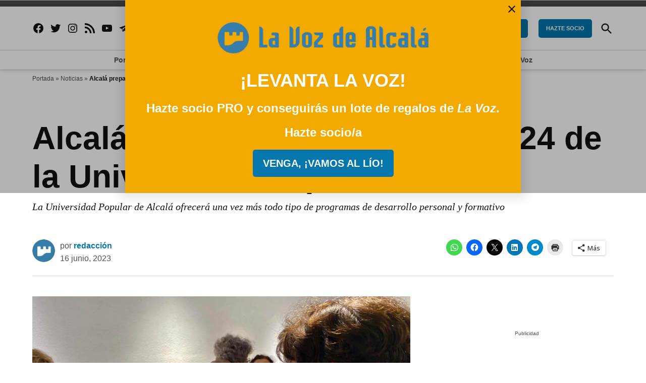

--- FILE ---
content_type: text/css
request_url: https://www.lavozdealcala.com/wp-content/plugins/newspack-plugin/dist/memberships-gate-block-patterns.css?ver=4.6.0
body_size: 564
content:
.editor-styles-wrapper .newspack-content-gate .is-style-outline,.editor-styles-wrapper .newspack-content-gate .is-style-outline .wp-block-button__link:not(.has-text-color),.newspack-content-gate .is-style-outline,.newspack-content-gate .is-style-outline .wp-block-button__link:not(.has-text-color){color:#cc1818;border-color:#cc1818}.editor-styles-wrapper .newspack-content-gate .newspack-feature-list,.newspack-content-gate .newspack-feature-list{list-style:none;padding-left:0}.editor-styles-wrapper .newspack-content-gate .newspack-feature-list li,.newspack-content-gate .newspack-feature-list li{position:relative;padding-left:24px}.editor-styles-wrapper .newspack-content-gate .newspack-feature-list li::before,.newspack-content-gate .newspack-feature-list li::before{content:"";position:absolute;left:0;top:5px;width:12px;height:12px;background:url("data:image/svg+xml;utf8,<?xml version='1.0' encoding='utf-8'?><svg width='12' height='12' viewBox='0 0 12 12' xmlns='http://www.w3.org/2000/svg'><path d='M10.7 0.599976L4.39995 9.09998L1.09995 6.59998L0.199951 7.79998L4.69995 11.2L11.9 1.49998L10.7 0.599976Z'/></svg>") no-repeat;background-position:center}.logged-in .editor-styles-wrapper .newspack-content-gate .newspack-sign-in,.logged-in .newspack-content-gate .newspack-sign-in{display:none}.editor-styles-wrapper .newspack-content-gate .wpbnbd--tiers-based.is-style-minimal form,.newspack-content-gate .wpbnbd--tiers-based.is-style-minimal form{text-align:left}.editor-styles-wrapper .newspack-content-gate .wpbnbd--tiers-based.is-style-minimal button[type=submit],.newspack-content-gate .wpbnbd--tiers-based.is-style-minimal button[type=submit]{margin:0;width:100%}.editor-styles-wrapper .newspack-content-gate .wpbnbd--tiers-based .wpbnbd__tiers__options,.newspack-content-gate .wpbnbd--tiers-based .wpbnbd__tiers__options{background:#eee;margin:0;padding:10px}.editor-styles-wrapper .newspack-content-gate .wpbnbd--tiers-based .wpbnbd__tiers__tier,.newspack-content-gate .wpbnbd--tiers-based .wpbnbd__tiers__tier{background:transparent;border:0;position:relative}@media only screen and (min-width: 782px){.editor-styles-wrapper .newspack-content-gate .wpbnbd--tiers-based .wpbnbd__tiers__tier:not(:last-child)::after,.newspack-content-gate .wpbnbd--tiers-based .wpbnbd__tiers__tier:not(:last-child)::after{content:"";position:absolute;border-right:1px solid #ccc;bottom:19px;top:19px;right:-10px}}.editor-styles-wrapper .newspack-content-gate .newspack-registration__have-account,.newspack-content-gate .newspack-registration__have-account{display:none}.editor-styles-wrapper .newspack-content-gate .newspack-registration .newspack-reader__lists,.newspack-content-gate .newspack-registration .newspack-reader__lists{font-size:16px;background:#eee;border:0;padding-left:1em;padding-right:1em}@media only screen and (max-width: 781px){.editor-styles-wrapper .newspack-content-gate .wp-block-column:empty,.newspack-content-gate .wp-block-column:empty{display:none}}


--- FILE ---
content_type: text/css
request_url: https://www.lavozdealcala.com/wp-content/themes/newspack-theme-2/style.css?ver=1.82.0
body_size: 27303
content:
@charset "UTF-8";
/*!
Theme Name: Newspack
Theme URI: https://github.com/Automattic/newspack-theme
Author: Automattic
Author URI: https://newspack.com
Description:
Requires at least: WordPress 4.9.6
Version: 1.82.0
License: GNU General Public License v2 or later
License URI: LICENSE
Text Domain: newspack
Tags:
AMP: true

This theme, like WordPress, is licensed under the GPL.
Use it to make something cool, have fun, and share what you've learned with others.

Newspack Theme is based on Underscores https://underscores.me/, (C) 2012-2018 Automattic, Inc.
Underscores is distributed under the terms of the GNU GPL v2 or later.

Normalizing styles have been helped along thanks to the fine work of
Nicolas Gallagher and Jonathan Neal https://necolas.github.io/normalize.css/
*/
/* --------------------------------------------------------------
>>> TABLE OF CONTENTS:
----------------------------------------------------------------
# Variables
# Normalize
# Typography
	## Headings
	## Copy
# Elements
	## Lists
	## Tables
# Forms
	## Buttons
	## Fields
# Navigation
	## Links
	## Menus
	## Next & Previous
# Accessibility
# Alignments
# Clearings
# Layout
# Widgets
# Content
	## Archives
	## Posts and pages
	## Comments
# Blocks
  ## Patterns
# Media
	## Captions
	## Galleries
-------------------------------------------------------------- */
body {
  --wp--preset--spacing--50: clamp( 1.25rem, 1rem + 0.8333vw, 1.5rem );
  --wp--preset--spacing--60: clamp( 1.5rem, 0.75rem + 2.5vw, 2.25rem);
  --wp--preset--spacing--70: clamp( 1.75rem, 0.12rem + 5.4333vw, 3.38rem);
  --wp--preset--spacing--80: clamp( 2rem, -1.06rem + 10.2vw, 5.06rem);
}

:root {
  --newspack-theme-color-primary: #36f;
  --newspack-theme-color-primary-variation: #2240d5;
  --newspack-theme-color-secondary: #555;
  --newspack-theme-color-secondary-variation: #3E3E3E;
  --newspack-theme-color-highlight: #fed850;
  --newspack-theme-color-primary-darken-5: #1a53ff;
  --newspack-theme-color-primary-darken-10: #0040ff;
  --newspack-theme-color-bg-body: #fff;
  --newspack-theme-color-bg-input: var( --newspack-theme-color-bg-body );
  --newspack-theme-color-bg-light: #f0f0f0;
  --newspack-theme-color-bg-button-hover: #111;
  --newspack-theme-color-bg-pre: #eee;
  --newspack-theme-color-bg-pre-lighten-5: #fbfbfb;
  --newspack-theme-color-bg-dark: #333;
  --newspack-theme-color-bg-dark-lighten-5: #404040;
  --newspack-theme-color-bg-dark-darken-5: #262626;
  --newspack-theme-color-text-main: #111;
  --newspack-theme-color-text-light: #515151;
  --newspack-theme-color-text-hover: var( --newspack-theme-color-bg-dark-lighten-5 );
  --newspack-theme-color-text-screen: #21759b;
  --newspack-theme-color-link: var( --newspack-theme-color-secondary );
  --newspack-theme-color-link-hover: var( --newspack-theme-color-secondary-variation );
  --newspack-theme-color-border: #ccc;
  --newspack-theme-color-border-light: #e0e0e0;
  --newspack-theme-color-alert-yellow: #f0b849;
  --newspack-theme-color-alert-red: #cc1818;
  --newspack-theme-color-alert-green: #4ab866;
}

:root {
  --newspack-theme-font-body: georgia, garamond, "Times New Roman", serif;
  --newspack-theme-font-heading: -apple-system, blinkmacsystemfont, "Segoe UI", "Roboto", "Oxygen",
  	"Ubuntu", "Cantarell", "Fira Sans", "Droid Sans", "Helvetica Neue", sans-serif;
  --newspack-theme-font-code: menlo, monaco, consolas, lucida console, monospace;
  --newspack-theme-font-pre: "Courier 10 Pitch", courier, monospace;
  --newspack-theme-font-size-base: 20px;
  --newspack-theme-font-size-base-sm: 18px;
  --newspack-theme-font-size-ratio: 1.125;
  --newspack-theme-font-size-xxs: calc( 1em * 0.6 );
  --newspack-theme-font-size-xs: calc( 1em * 0.7 );
  --newspack-theme-font-size-sm: calc( 1em * 0.8 );
  --newspack-theme-font-size-md: calc( 1em * 1.2 );
  --newspack-theme-font-size-lg: calc( 1em * 1.4 );
  --newspack-theme-font-size-xl: calc( 1em * 1.8 );
  --newspack-theme-font-size-xxl: calc( 1em * 2.2 );
  --newspack-theme-font-size-xxxl: calc( 1em * 2.8 );
  --newspack-theme-font-size-xxxxl: calc( 1em * 3.2 );
  --newspack-theme-font-size-xxxxxl: calc( 1em * 4 );
  --newspack-theme-font-line-height-body: 1.6;
  --newspack-theme-font-line-height-heading: 1.2;
}

/* If we add the border using a regular CSS border, it won't look good on non-retina devices,
 * since its edges can look jagged due to lack of antialiasing. In this case, we are several
 * layers of box-shadow to add the border visually, which will render the border smoother. */
/* Calculates maximum width for post content */
/* Nested sub-menu padding: 10 levels deep */
/* Jetpack Mailchimp Block */
body {
  --wp--preset--spacing--50: clamp( 1.25rem, 1rem + 0.8333vw, 1.5rem );
  --wp--preset--spacing--60: clamp( 1.5rem, 0.75rem + 2.5vw, 2.25rem);
  --wp--preset--spacing--70: clamp( 1.75rem, 0.12rem + 5.4333vw, 3.38rem);
  --wp--preset--spacing--80: clamp( 2rem, -1.06rem + 10.2vw, 5.06rem);
}

/*! normalize.css v8.0.0 | MIT License | github.com/necolas/normalize.css */
/* Document
	 ========================================================================== */
/**
 * 1. Correct the line height in all browsers.
 * 2. Prevent adjustments of font size after orientation changes in iOS.
 */
html {
  line-height: 1.15; /* 1 */
  text-size-adjust: 100%; /* 2 */
}

/* Sections
	 ========================================================================== */
/**
 * Remove the margin in all browsers.
 */
body {
  margin: 0;
}

/**
 * Correct the font size and margin on `h1` elements within `section` and
 * `article` contexts in Chrome, Firefox, and Safari.
 */
h1 {
  font-size: 2em;
  margin: 0.67em 0;
}

/* Grouping content
	 ========================================================================== */
/**
 * 1. Add the correct box sizing in Firefox.
 * 2. Show the overflow in Edge and IE.
 */
hr {
  box-sizing: content-box; /* 1 */
  height: 0; /* 1 */
  overflow: visible; /* 2 */
}

/**
 * 1. Correct the inheritance and scaling of font size in all browsers.
 * 2. Correct the odd `em` font sizing in all browsers.
 */
pre {
  font-family: monospace, monospace; /* 1 */
  font-size: 1em; /* 2 */
}

/* Text-level semantics
	 ========================================================================== */
/**
 * Remove the gray background on active links in IE 10.
 */
a {
  background-color: transparent;
}

/**
 * 1. Remove the bottom border in Chrome 57-
 * 2. Add the correct text decoration in Chrome, Edge, IE, Opera, and Safari.
 */
abbr[title] {
  border-bottom: none; /* 1 */
  text-decoration: underline; /* 2 */
  text-decoration: underline dotted; /* 2 */
}

/**
 * Add the correct font weight in Chrome, Edge, and Safari.
 */
b,
strong {
  font-weight: bolder;
}

/**
 * 1. Correct the inheritance and scaling of font size in all browsers.
 * 2. Correct the odd `em` font sizing in all browsers.
 */
code,
kbd,
samp {
  font-family: monospace, monospace; /* 1 */
  font-size: 1em; /* 2 */
}

/**
 * Add the correct font size in all browsers.
 */
small {
  font-size: 80%;
}

/**
 * Prevent `sub` and `sup` elements from affecting the line height in
 * all browsers.
 */
sub,
sup {
  font-size: 75%;
  line-height: 0;
  position: relative;
  vertical-align: baseline;
}

sub {
  bottom: -0.25em;
}

sup {
  top: -0.5em;
}

/* Embedded content
	 ========================================================================== */
/**
 * Remove the border on images inside links in IE 10.
 */
img {
  border-style: none;
}

/* Forms
	 ========================================================================== */
/**
 * 1. Change the font styles in all browsers.
 * 2. Remove the margin in Firefox and Safari.
 */
button,
input,
optgroup,
select,
textarea {
  font-family: inherit; /* 1 */
  font-size: 100%; /* 1 */
  line-height: 1.15; /* 1 */
  margin: 0; /* 2 */
}

/**
 * Show the overflow in IE.
 * 1. Show the overflow in Edge.
 */
button,
input {
  /* 1 */
  overflow: visible;
}

/**
 * Remove the inheritance of text transform in Edge, Firefox, and IE.
 * 1. Remove the inheritance of text transform in Firefox.
 */
button,
select {
  /* 1 */
  text-transform: none;
}

/**
 * Correct the inability to style clickable types in iOS and Safari.
 */
button,
[type=button],
[type=reset],
[type=submit] {
  appearance: button;
}

/**
 * Remove the inner border and padding in Firefox.
 */
button::-moz-focus-inner,
[type=button]::-moz-focus-inner,
[type=reset]::-moz-focus-inner,
[type=submit]::-moz-focus-inner {
  border-style: none;
  padding: 0;
}

/**
 * Restore the focus styles unset by the previous rule.
 */
button:-moz-focusring,
[type=button]:-moz-focusring,
[type=reset]:-moz-focusring,
[type=submit]:-moz-focusring {
  outline: 1px dotted ButtonText;
}

/**
 * Correct the padding in Firefox.
 */
fieldset {
  padding: 0.35em 0.75em 0.625em;
}

/**
 * 1. Correct the text wrapping in Edge and IE.
 * 2. Correct the color inheritance from `fieldset` elements in IE.
 * 3. Remove the padding so developers are not caught out when they zero out
 *		`fieldset` elements in all browsers.
 */
legend {
  box-sizing: border-box; /* 1 */
  color: inherit; /* 2 */
  display: table; /* 1 */
  max-width: 100%; /* 1 */
  padding: 0; /* 3 */
  white-space: normal; /* 1 */
}

/**
 * Add the correct vertical alignment in Chrome, Firefox, and Opera.
 */
progress {
  vertical-align: baseline;
}

/**
 * Remove the default vertical scrollbar in IE 10+.
 */
textarea {
  overflow: auto;
}

/**
 * 1. Add the correct box sizing in IE 10.
 * 2. Remove the padding in IE 10.
 */
[type=checkbox],
[type=radio] {
  box-sizing: border-box; /* 1 */
  padding: 0; /* 2 */
}

/**
 * Correct the cursor style of increment and decrement buttons in Chrome.
 */
[type=number]::-webkit-inner-spin-button,
[type=number]::-webkit-outer-spin-button {
  height: auto;
}

/**
 * 1. Correct the odd appearance in Chrome and Safari.
 * 2. Correct the outline style in Safari.
 */
[type=search] {
  appearance: textfield; /* 1 */
  outline-offset: -2px; /* 2 */
}

/**
 * Remove the inner padding in Chrome and Safari on macOS.
 */
[type=search]::-webkit-search-decoration {
  appearance: none;
}

/**
 * 1. Correct the inability to style clickable types in iOS and Safari.
 * 2. Change font properties to `inherit` in Safari.
 */
::-webkit-file-upload-button {
  appearance: button; /* 1 */
  font: inherit; /* 2 */
}

/* Interactive
	 ========================================================================== */
/*
 * Add the correct display in Edge, IE 10+, and Firefox.
 */
details {
  display: block;
}

/*
 * Add the correct display in all browsers.
 */
summary {
  display: list-item;
}

/* Misc
	 ========================================================================== */
/**
 * Add the correct display in IE 10+.
 */
template {
  display: none;
}

/**
 * Add the correct display in IE 10.
 */
[hidden] {
  display: none;
}

html {
  font-size: var(--newspack-theme-font-size-base-sm);
}
@media only screen and (min-width: 600px) {
  html {
    font-size: var(--newspack-theme-font-size-base);
  }
}

body {
  -webkit-font-smoothing: antialiased;
  -moz-osx-font-smoothing: grayscale;
  color: var(--newspack-theme-color-text-main);
  font-family: var(--newspack-theme-font-body);
  font-weight: 400;
  font-size: 1em;
  line-height: var(--newspack-theme-font-line-height-body);
  margin: 0;
  text-rendering: optimizelegibility;
}

button,
input,
select,
optgroup,
textarea {
  color: var(--newspack-theme-color-text-main);
  font-family: var(--newspack-theme-font-body);
  font-weight: 400;
  line-height: var(--newspack-theme-font-line-height-body);
  text-rendering: optimizelegibility;
}

.use-body-font {
  font-family: var(--newspack-theme-font-body);
}

body {
  --wp--preset--spacing--50: clamp( 1.25rem, 1rem + 0.8333vw, 1.5rem );
  --wp--preset--spacing--60: clamp( 1.5rem, 0.75rem + 2.5vw, 2.25rem);
  --wp--preset--spacing--70: clamp( 1.75rem, 0.12rem + 5.4333vw, 3.38rem);
  --wp--preset--spacing--80: clamp( 2rem, -1.06rem + 10.2vw, 5.06rem);
}

/* If we add the border using a regular CSS border, it won't look good on non-retina devices,
 * since its edges can look jagged due to lack of antialiasing. In this case, we are several
 * layers of box-shadow to add the border visually, which will render the border smoother. */
/* Calculates maximum width for post content */
/* Nested sub-menu padding: 10 levels deep */
/* Jetpack Mailchimp Block */
body {
  --wp--preset--spacing--50: clamp( 1.25rem, 1rem + 0.8333vw, 1.5rem );
  --wp--preset--spacing--60: clamp( 1.5rem, 0.75rem + 2.5vw, 2.25rem);
  --wp--preset--spacing--70: clamp( 1.75rem, 0.12rem + 5.4333vw, 3.38rem);
  --wp--preset--spacing--80: clamp( 2rem, -1.06rem + 10.2vw, 5.06rem);
}

.comment-metadata,
.comment-reply-link,
.comment-reply-login,
.comments-title,
.comment-author .fn,
.discussion-meta-info,
.entry-meta,
.cat-links,
.entry-footer,
.author-bio .author-link,
.author-meta,
.nav1,
.secondary-menu,
.nav3,
.no-comments,
.not-found .page-title,
.error-404 .page-title,
.page-links,
.page-description,
.pagination .nav-links,
.post-navigation,
.site-title,
.site-description,
.site-info,
#cancel-comment-reply-link,
.use-header-font,
#mobile-sidebar,
.woocommerce-breadcrumb,
.woocommerce-pagination,
.woocommerce .onsale,
.woocommerce .price,
.woocommerce .product_meta,
.woocommerce-review-link,
.woocommerce .first-payment-date,
.woocommerce-grouped-product-list,
.woocommerce-message,
.woocommerce-error,
.woocommerce-info,
.woocommerce-Reviews .comment-reply-title,
ul.products .added_to_cart,
.woocommerce-tabs ul,
.woocommerce-MyAccount-navigation,
.product .nyp,
.woocommerce-results-wrapper,
.wpbnbd .freq-label,
.wpbnbd .tier-label,
.wp-block-post-date,
.wp-block-post-terms,
.wp-block-query-pagination,
.wp-block-loginout,
.wp-block-navigation,
h1,
h2,
h3,
h4,
h5,
h6 {
  font-family: var(--newspack-theme-font-heading);
}

/* stylelint-disable selector-type-no-unknown  */
amp-script .cat-links {
  font-family: var(--newspack-theme-font-heading);
}

/* stylelint-enable */
.page-description,
.not-found .page-title,
.error-404 .page-title,
.pagination .nav-links,
.wp-block-query-pagination,
.comments-title,
.cat-links,
.comment-author .fn,
.no-comments,
.site-title,
.post-navigation .post-title,
h1,
h2,
h3,
h4,
h5,
h6 {
  font-weight: 700;
  line-height: var(--newspack-theme-font-line-height-heading);
  -webkit-font-smoothing: antialiased;
  -moz-osx-font-smoothing: grayscale;
}

.nav1 {
  line-height: var(--newspack-theme-font-line-height-heading);
  -webkit-font-smoothing: antialiased;
  -moz-osx-font-smoothing: grayscale;
}

.site-branding,
.social-navigation,
.author-description .author-bio,
.nav-links {
  line-height: 1.25;
}

h1,
.page-description {
  font-size: var(--newspack-theme-font-size-xxl);
}

@media only screen and (min-width: 782px) {
  h1,
  .page-description {
    font-size: var(--newspack-theme-font-size-xxxl);
  }
}
.entry-title,
.not-found .page-title,
.error-404 .page-title,
.has-larger-font-size,
.archive:not(.paged).feature-latest article.entry:first-of-type .entry-title,
h2 {
  font-size: var(--newspack-theme-font-size-lg);
}

@media only screen and (min-width: 782px) {
  .entry-title,
  .not-found .page-title,
  .error-404 .page-title,
  .has-larger-font-size,
  .archive:not(.paged).feature-latest article.entry:first-of-type .entry-title,
  h2 {
    font-size: var(--newspack-theme-font-size-xl);
  }
}
.has-regular-font-size,
.has-large-font-size,
.comments-title,
.archive .entry-title,
.search .entry-title,
.blog .entry-title {
  font-size: var(--newspack-theme-font-size-lg);
}

h3 {
  font-size: 1.3em;
}

@media only screen and (min-width: 782px) {
  h3 {
    font-size: var(--newspack-theme-font-size-lg);
  }
}
.site-title,
.site-description,
.comment-author .fn,
.no-comments,
h2.author-title,
p.author-bio,
.post-navigation .post-title,
h4 {
  font-size: var(--newspack-theme-font-size-md);
}

.page-title {
  font-size: var(--newspack-theme-font-size-sm);
  letter-spacing: 0.01em;
}

@media only screen and (min-width: 782px) {
  .page-title {
    font-size: var(--newspack-theme-font-size-base);
  }
}
.entry-meta,
.nav-links,
.wp-block-post-date,
.wp-block-post-terms,
.wp-block-query-pagination,
.wp-block-loginout label,
.wp-block-loginout a,
.comment-content,
h5 {
  font-size: var(--newspack-theme-font-size-sm);
}

.discussion-meta-info,
.has-small-font-size,
.comment-reply-link,
.comment-reply-login,
.comment-metadata,
.comment-notes,
#cancel-comment-reply-link,
img::after,
.site-info,
h6 {
  font-size: var(--newspack-theme-font-size-xs);
}

.site-title {
  font-weight: normal;
}

.page-links a {
  font-weight: bold;
}

.entry-title,
.comments-title {
  hyphens: auto;
  word-break: break-word;
}

/* Do not hyphenate entry title on tablet view and bigger. */
@media only screen and (min-width: 782px) {
  .entry-title {
    hyphens: none;
  }
}
.page-header {
  width: 100%;
}

.page-description {
  text-transform: none;
}

.accent-header,
#secondary .widgettitle {
  margin-bottom: 0.5em;
}

.accent-header + *,
#secondary .widgettitle + * {
  margin-top: 0;
}

p {
  -webkit-font-smoothing: antialiased;
  -moz-osx-font-smoothing: grayscale;
}

dfn,
cite,
em,
i {
  font-style: italic;
}

blockquote cite {
  font-family: var(--newspack-theme-font-heading);
  font-size: var(--newspack-theme-font-size-xs);
  font-style: normal;
}

pre {
  font-size: var(--newspack-theme-font-size-sm);
  font-family: var(--newspack-theme-font-pre);
  line-height: var(--newspack-theme-font-line-height-body);
  overflow: auto;
}

code,
kbd,
tt,
var {
  font-size: var(--newspack-theme-font-size-sm);
  font-family: var(--newspack-theme-font-code);
}

abbr,
acronym {
  border-bottom: 1px dotted #666;
  cursor: help;
}

mark,
ins {
  background: #fff9c0;
  text-decoration: none;
}

big {
  font-size: 125%;
}

a {
  text-decoration: none;
}

a:hover {
  text-decoration: none;
}

a:focus {
  text-decoration: underline;
}

html {
  box-sizing: border-box;
}

*,
*::before,
*::after {
  box-sizing: inherit;
}

body {
  background-color: var(--newspack-theme-color-bg-body);
}

h1,
h2,
h3,
h4,
h5,
h6 {
  margin: 1rem 0;
}

hr {
  background-color: var(--newspack-theme-color-text-light);
  border: 0;
  height: 2px;
}

body {
  --wp--preset--spacing--50: clamp( 1.25rem, 1rem + 0.8333vw, 1.5rem );
  --wp--preset--spacing--60: clamp( 1.5rem, 0.75rem + 2.5vw, 2.25rem);
  --wp--preset--spacing--70: clamp( 1.75rem, 0.12rem + 5.4333vw, 3.38rem);
  --wp--preset--spacing--80: clamp( 2rem, -1.06rem + 10.2vw, 5.06rem);
}

ul,
ol {
  padding-left: 1rem;
}

ul {
  list-style: disc;
}

ul ul {
  list-style-type: circle;
}

ol {
  list-style: decimal;
}

li {
  line-height: var(--newspack-theme-font-line-height-body);
}

li > ul,
li > ol {
  padding-left: 2rem;
}

dt {
  font-weight: bold;
}

dd {
  margin: 0 1rem 1rem;
}

img {
  height: auto;
  max-width: 100%;
  position: relative;
}

figure {
  margin: 0;
}

blockquote > p {
  margin: 0 0 1rem;
}
blockquote cite {
  color: var(--newspack-theme-color-text-light);
}

body {
  --wp--preset--spacing--50: clamp( 1.25rem, 1rem + 0.8333vw, 1.5rem );
  --wp--preset--spacing--60: clamp( 1.5rem, 0.75rem + 2.5vw, 2.25rem);
  --wp--preset--spacing--70: clamp( 1.75rem, 0.12rem + 5.4333vw, 3.38rem);
  --wp--preset--spacing--80: clamp( 2rem, -1.06rem + 10.2vw, 5.06rem);
}

table {
  margin: 0 0 1rem;
  border-collapse: collapse;
  width: 100%;
  font-size: var(--newspack-theme-font-size-sm);
}

table td,
table th {
  padding: 0.5em;
  border: 1px solid var(--newspack-theme-color-text-light);
  word-break: break-all;
}

.button,
button,
input[type=button],
input[type=reset],
input[type=submit],
.wp-block-search__button {
  transition: background 150ms ease-in-out;
  background: var(--newspack-theme-color-secondary);
  border: none;
  border-radius: 5px;
  box-sizing: border-box;
  display: inline-block;
  color: var(--newspack-theme-color-bg-body);
  font-family: var(--newspack-theme-font-heading);
  font-size: var(--newspack-theme-font-size-sm);
  font-weight: 700;
  line-height: var(--newspack-theme-font-line-height-heading);
  outline: none;
  padding: 0.76rem 1rem;
  text-decoration: none;
  vertical-align: bottom;
}
.button:hover, .button:hover:visited,
button:hover,
button:hover:visited,
input[type=button]:hover,
input[type=button]:hover:visited,
input[type=reset]:hover,
input[type=reset]:hover:visited,
input[type=submit]:hover,
input[type=submit]:hover:visited,
.wp-block-search__button:hover,
.wp-block-search__button:hover:visited {
  background: var(--newspack-theme-color-bg-button-hover);
  color: var(--newspack-theme-color-bg-body);
  cursor: pointer;
}
.button:visited,
button:visited,
input[type=button]:visited,
input[type=reset]:visited,
input[type=submit]:visited,
.wp-block-search__button:visited {
  color: inherit;
  text-decoration: none;
}
.button:focus,
button:focus,
input[type=button]:focus,
input[type=reset]:focus,
input[type=submit]:focus,
.wp-block-search__button:focus {
  background: var(--newspack-theme-color-bg-button-hover);
  color: var(--newspack-theme-color-bg-body);
  outline: thin dotted;
  outline-offset: -4px;
}

input[type=text],
input[type=email],
input[type=url],
input[type=password],
input[type=search],
input[type=number],
input[type=tel],
input[type=range],
input[type=date],
input[type=month],
input[type=week],
input[type=time],
input[type=datetime],
input[type=datetime-local],
input[type=zip],
input[type=color],
textarea {
  backface-visibility: hidden;
  background: var(--newspack-theme-color-bg-input);
  border: solid 1px var(--newspack-theme-color-border);
  box-sizing: border-box;
  outline: none;
  padding: 0.36rem 0.66rem;
  appearance: none;
  outline-offset: 0;
  border-radius: 0;
}
input[type=text]:focus,
input[type=email]:focus,
input[type=url]:focus,
input[type=password]:focus,
input[type=search]:focus,
input[type=number]:focus,
input[type=tel]:focus,
input[type=range]:focus,
input[type=date]:focus,
input[type=month]:focus,
input[type=week]:focus,
input[type=time]:focus,
input[type=datetime]:focus,
input[type=datetime-local]:focus,
input[type=zip]:focus,
input[type=color]:focus,
textarea:focus {
  border-color: var(--newspack-theme-color-text-main);
  outline: thin solid rgb(var(--newspack-theme-color-text-main), 0.25);
  outline-offset: -4px;
}

input[type=search]::-webkit-search-decoration {
  display: none;
}

textarea {
  box-sizing: border-box;
  display: block;
  width: 100%;
  max-width: 100%;
  resize: vertical;
}

form p {
  margin: 1rem 0;
}

input[type=checkbox] {
  appearance: none;
  background: white;
  border: solid 1px var(--newspack-theme-color-border);
  border-radius: 2px;
  color: white;
  cursor: pointer;
  display: inline-grid;
  font: inherit;
  height: 20px !important;
  margin: 0;
  place-content: center;
  width: 20px !important;
}
input[type=checkbox]::before {
  background: transparent url("data:image/svg+xml,%3Csvg xmlns='http://www.w3.org/2000/svg' viewBox='0 0 24 24' width='24' height='24'%3E%3Cpath d='M16.7 7.1l-6.3 8.5-3.3-2.5-.9 1.2 4.5 3.4L17.9 8z' fill='white'%3E%3C/path%3E%3C/svg%3E") 0 0 no-repeat;
  content: "";
  display: block;
  height: 24px;
  opacity: 0;
  width: 24px;
}
input[type=checkbox]:checked {
  background: var(--newspack-theme-color-secondary);
  border-color: transparent;
}
input[type=checkbox]:checked::before {
  opacity: 1;
}
input[type=checkbox]:focus {
  outline: 1.5px solid var(--newspack-theme-color-secondary);
  outline-offset: 1px;
}
input[type=checkbox]:disabled {
  cursor: not-allowed;
  opacity: 0.75;
}

.search-form {
  position: relative;
}
.search-form input {
  padding-right: 2.5rem;
  width: 100%;
}
.search-form button {
  background-color: transparent;
  bottom: 2px;
  color: var(--newspack-theme-color-text-main);
  position: absolute;
  margin: 0;
  padding: 0 0.5rem;
  right: 2px;
  top: 2px;
}
.search-form button svg {
  position: relative;
  top: 2px;
}
.search-form button:active, .search-form button:hover, .search-form button:focus {
  color: var(--newspack-theme-color-primary);
}

.amp-wp-default-form-message p {
  font-size: var(--newspack-theme-font-size-sm);
  font-weight: bold;
}
.amp-wp-default-form-message small {
  font-size: inherit;
  font-weight: normal;
}
.amp-wp-default-form-message[submit-success] > p:not(.amp-wp-form-redirecting) {
  border-color: #84c46e;
  background: #a1e789;
}

a {
  transition: color 110ms ease-in-out;
  color: var(--newspack-theme-color-text-light);
}
a:visited {
  color: inherit;
}
a:hover, a:active {
  color: var(--newspack-theme-color-text-main);
  outline: 0;
  text-decoration: none;
}
a:focus {
  outline: thin dotted;
  text-decoration: underline;
}

/** === Dropdown menus === */
.dd-menu button {
  display: inline-block;
  border: none;
  padding: 0;
  margin: 0;
  font-family: var(--newspack-theme-font-heading);
  line-height: 1.2;
  text-decoration: none;
  background: transparent;
  color: inherit;
  cursor: pointer;
  transition: background 250ms ease-in-out, transform 150ms ease;
  appearance: none;
}
.dd-menu button:hover, .dd-menu button:focus {
  background: transparent;
}
.dd-menu button:focus {
  outline: 1px dotted currentcolor;
  outline-offset: -4px;
}
.dd-menu button:active {
  transform: scale(0.99);
}
.dd-menu ul,
.dd-menu li {
  list-style: none;
  margin: 0;
  padding: 0;
}
.dd-menu li {
  position: relative;
}
.dd-menu .submenu-expand {
  display: inline-block;
  pointer-events: none;
}
.dd-menu .sub-menu > li {
  display: block;
}
.dd-menu .sub-menu > li.menu-item-has-children .submenu-expand {
  position: absolute;
  width: calc( 24px + 1rem );
  bottom: 0;
  color: white;
  line-height: 1;
  padding: calc( 0.5 * 1rem );
  margin-right: 0;
}
.dd-menu .sub-menu > li.menu-item-has-children .submenu-expand svg {
  top: 0;
}
.dd-menu .sub-menu > li > a {
  display: inline-block;
}
.dd-menu .sub-menu > li > a:empty {
  display: none;
}

.dd-menu > ul {
  overflow: visible;
  width: 100%;
}
.dd-menu > ul > li.menu-item-has-children {
  position: inherit;
}
@media only screen and (min-width: 782px) {
  .dd-menu > ul > li.menu-item-has-children {
    position: relative;
  }
}
.dd-menu > ul > li.menu-item-has-children .submenu-expand {
  height: 18px;
  width: 24px;
}
.wp-customizer-unloading .dd-menu > ul > li.menu-item-has-children .submenu-expand, .dd-menu > ul > li.menu-item-has-children .submenu-expand.is-empty {
  display: none;
}
.dd-menu > ul > li.menu-item-has-children .submenu-expand svg {
  position: relative;
  top: -0.2em;
}
.dd-menu > ul > li.menu-item-has-children .submenu-expand.open-dropdown svg {
  transform: rotate(180deg);
}

.site-header .dd-menu {
  /*
   * Sub-menu styles
   */
}
@media only screen and (min-width: 782px) {
  .site-header .dd-menu > ul > li.menu-item-has-children > a {
    padding-right: 0;
  }
}
.site-header .dd-menu > ul > li > .sub-menu {
  padding-top: 12px;
}
.site-header .dd-menu > ul > li > .sub-menu::before {
  border-style: solid;
  border-width: 0 8px 8px;
  border-color: transparent transparent var(--newspack-theme-color-bg-dark) transparent;
  content: "";
  display: inline-block;
  height: 0;
  left: 10px;
  position: absolute;
  top: 4px;
  width: 0;
}
.site-header .dd-menu .sub-menu {
  color: var(--newspack-theme-color-bg-body);
  display: none;
  position: absolute;
  opacity: 0;
  transition: opacity 0.2s;
  left: -9999px;
  z-index: 99999;
}
.site-header .dd-menu .sub-menu a {
  background-color: var(--newspack-theme-color-bg-dark);
  color: var(--newspack-theme-color-bg-body);
  display: block;
  line-height: var(--newspack-theme-font-line-height-heading);
  padding: calc( 0.75 * 1rem ) calc( 24px + 1rem ) calc( 0.75 * 1rem ) 1rem;
}
.site-header .dd-menu .sub-menu a:hover, .site-header .dd-menu .sub-menu a:focus {
  background-color: #020202;
}
.site-header .dd-menu .sub-menu .submenu-expand {
  right: -5px;
  top: 0.65rem;
  transform: rotate(-90deg);
}
.site-header .dd-menu .sub-menu .submenu-expand svg {
  margin-top: -10px;
}
.site-header .dd-menu .menu-item-has-children:hover > .sub-menu,
.site-header .dd-menu .menu-item-has-children > .submenu-expand.open-dropdown + .sub-menu {
  display: block;
  float: none;
  margin-top: 0;
  opacity: 1;
  position: absolute;
  inset: 100% auto auto 0;
  height: auto;
  transform: none;
  width: 12.5rem;
}
.site-header .dd-menu .sub-menu .menu-item-has-children:hover > .sub-menu,
.site-header .dd-menu .sub-menu .menu-item-has-children > .submenu-expand.open-dropdown + .sub-menu {
  display: block;
  left: 100%;
  top: 0;
}

/** === Main menu === */
.nav1 .main-menu > li > a {
  color: inherit;
  padding: 0.25rem 0.5rem;
  font-weight: 700;
}
.nav1 .main-menu > li > a:hover {
  opacity: 0.75;
}

/* Desktop-specific styles */
.site-header .nav1 {
  font-size: var(--newspack-theme-font-size-xs);
}
.site-header .nav1 .main-menu {
  display: inline-block;
}
.site-header .nav1 .main-menu > li {
  color: #555;
  display: inline-block;
  line-height: 1.25;
  margin-right: 0.25rem;
}
.site-header .nav1 .main-menu > li > a {
  color: inherit;
}
.site-header .nav1 .main-menu > li:first-child > a {
  padding-left: 0;
}

.h-cl.h-dh .site-header #site-navigation {
  flex-basis: 100%;
  text-align: center;
}
.h-cl.h-dh .site-header #site-navigation ul ul {
  text-align: left;
}
.h-cl.h-dh .site-header .nav1 .main-menu > li:last-child {
  margin-right: 0;
}
.h-cl.h-dh .site-header .nav1 .main-menu > li:last-child a {
  padding-right: 0;
}
.h-cl.h-dh .site-header .nav1 .main-menu > li:last-child .submenu-expand {
  margin-right: -5px;
}

.h-dh .site-header .nav1 .main-menu > li {
  padding: calc( 1rem * 0.5 ) 0;
}

.h-sh .site-header .nav1 .main-menu > li {
  padding: 0.25rem 0;
}
.h-sh .site-header .nav1 .main-menu > li > .sub-menu {
  padding-top: 20px;
}
.h-sh .site-header .nav1 .main-menu > li > .sub-menu::before {
  top: 12px;
}

.nav2 ul,
.nav2 li {
  list-style: none;
  margin: 0;
  padding: 0;
}
.nav2 a {
  color: inherit;
  padding: 0.125rem 0.25rem;
}
.nav2 > ul > li > a:hover {
  opacity: 0.75;
}

/* Desktop-specific styles */
.site-header .nav2 > ul,
.site-header .nav2 > ul > li {
  align-items: center;
  display: flex;
  flex-wrap: wrap;
}
.site-header .nav2 li {
  margin-right: 1rem;
}
.site-header .nav2 > li:first-child a {
  padding-left: 0;
}
.site-header .nav2 a {
  font-size: var(--newspack-theme-font-size-xs);
}

/** === Tertiary menu === */
.nav3 {
  align-items: center;
  display: flex;
  list-style: none;
  padding: 0;
}
.nav3 ul,
.nav3 li {
  list-style: none;
  margin: 0;
  padding: 0;
}
.nav3 a {
  color: inherit;
  display: inline-block;
  padding: 0.25rem 0;
}
.nav3 a:hover {
  opacity: 0.75;
}
.nav3 .menu-highlight a {
  border: 1px solid currentcolor;
  font-weight: bold;
  padding-left: 0.5rem;
  padding-right: 0.5rem;
}

body.h-db.h-dh .site-header .nav3 .menu-highlight a {
  background-color: var(--newspack-theme-color-primary);
  border: 0;
  color: var(--newspack-theme-color-bg-body);
}
body.h-db.h-dh .site-header .nav3 .menu-highlight a:hover {
  background-color: var(--newspack-theme-color-text-main);
  color: var(--newspack-theme-color-bg-body);
}

@media only screen and (min-width: 782px) {
  .site-header .nav3 {
    text-align: right;
  }
}
.site-header .nav3 li {
  display: inline-block;
  font-size: var(--newspack-theme-font-size-xs);
}
@media only screen and (min-width: 782px) {
  .site-header .nav3 li:nth-child(n+2) {
    margin: 0 0 0 0.75rem;
  }
}
.site-header .nav3 a {
  margin: 0.25rem 0;
}
.h-sh .site-header .nav3 {
  font-size: var(--newspack-theme-font-size-base);
  margin-left: 1rem;
}

.highlight-menu-contain {
  margin-top: 0.25rem;
}
.highlight-menu-contain .wrapper {
  font-family: var(--newspack-theme-font-heading);
  font-size: var(--newspack-theme-font-size-xs);
  height: 1.5em;
  overflow: hidden;
  word-wrap: break-word;
}

.highlight-menu ul,
.highlight-menu li {
  list-style: none;
  margin: 0;
  padding: 0;
}
.highlight-menu ul {
  display: block;
  width: 100%;
}
.highlight-menu li {
  display: inline-block;
  height: 1.5em;
  margin-right: 0.5rem;
}
.highlight-menu .menu-label {
  color: var(--newspack-theme-color-secondary);
  font-weight: bold;
}
.highlight-menu a,
.highlight-menu a:visited {
  color: var(--newspack-theme-color-text-light);
}

.h-cl .site-header .highlight-menu-contain .wrapper {
  justify-content: center;
  text-align: center;
}

.single-featured-image-beside .highlight-menu-contain.desktop-only,
.single-featured-image-behind .highlight-menu-contain.desktop-only,
.single-featured-image-above .highlight-menu-contain.desktop-only {
  display: none;
}

/* Social menu */
.social-navigation,
.social-links-menu {
  align-items: center;
  display: flex;
}

.social-links-menu {
  margin: 0;
  padding: 0;
}
.social-links-menu li {
  list-style: none;
}
.social-links-menu li:nth-child(n+2) {
  margin-left: 0.5em;
}
.social-links-menu li a {
  border-bottom: 1px solid transparent;
  display: block;
  color: inherit;
  margin-bottom: -1px;
  transition: opacity 110ms ease-in-out;
}
.social-links-menu li a:hover, .social-links-menu li a:active {
  opacity: 0.7;
}
.social-links-menu li a:focus {
  opacity: 1;
  border-bottom: 1px solid currentcolor;
}
.social-links-menu li a svg {
  display: block;
  width: 24px;
  height: 24px;
  transform: translateZ(0);
}
.social-links-menu li a svg#ui-icon-link {
  transform: rotate(-45deg);
}

.social-navigation .social-links-menu {
  flex-wrap: nowrap;
  overflow: visible;
}

.h-sh .top-header-contain .social-links-menu li a svg {
  height: 20px;
  width: 20px;
}

.mobile-menu-toggle,
.desktop-menu-toggle,
.subpage-toggle {
  align-items: center;
  background-color: transparent;
  color: inherit;
  display: flex;
  padding: 0;
}
.mobile-menu-toggle:hover, .mobile-menu-toggle:focus,
.desktop-menu-toggle:hover,
.desktop-menu-toggle:focus,
.subpage-toggle:hover,
.subpage-toggle:focus {
  background-color: transparent;
  color: inherit;
}
.mobile-menu-toggle:focus,
.desktop-menu-toggle:focus,
.subpage-toggle:focus {
  outline-offset: 0;
}

.mobile-menu-toggle svg,
.desktop-menu-toggle svg {
  margin-right: 0.25rem;
}

.middle-header-contain .desktop-menu-toggle svg {
  margin-right: 0;
}

.site-header .mobile-menu-toggle:hover,
.site-header .desktop-menu-toggle:hover,
.site-header .subpage-toggle:hover {
  color: inherit;
}

.mobile-menu-toggle {
  margin-left: auto;
}

.site-header .mb-cta {
  font-size: 0.7em;
  margin-left: auto;
  padding: 0.6rem 0.5rem;
}
.site-header .mb-cta, .site-header .mb-cta:visited:not(:hover) {
  background: #d33;
  color: #fff;
}
.site-header .mb-cta, .site-header .mb-cta:visited {
  background: #d33;
  color: #fff;
}
.site-header .mb-cta:hover {
  background: var(--newspack-theme-color-text-main);
  color: #fff;
}
.site-header .mb-cta + .mobile-menu-toggle {
  margin-left: 0.5rem;
}
.site-header .mb-cta + .mobile-menu-toggle span {
  display: inline-block;
  overflow: hidden;
  width: 0;
}
.site-header .mb-cta + .mobile-menu-toggle svg {
  height: 29px;
  width: 29px;
}

.site-header .desktop-menu-toggle,
.subpage-toggle-contain {
  display: none;
  font-size: var(--newspack-theme-font-size-xs);
  font-weight: normal;
  line-height: 2;
  padding: 0.125rem 0;
}

.site-header .desktop-menu-toggle,
.h-ll .subpage-toggle-contain {
  margin: 0 1.25rem 0 0;
}

.site-header .desktop-menu-toggle.dir-right {
  margin: 0 0 0 1.25rem;
}

.site-header #secondary-nav-contain + .desktop-menu-toggle.dir-right {
  margin: 0 0 0 auto;
}

.middle-header-contain .desktop-menu-toggle {
  margin: 0 1rem 0 0;
}
.middle-header-contain .desktop-menu-toggle span {
  left: -99999em;
  position: absolute;
}
.middle-header-contain .desktop-menu-toggle.dir-right {
  margin: 0 0 0 0.75rem;
}

@media only screen and (min-width: 782px) {
  .h-dh .site-header .mobile-menu-toggle,
  .h-dh.h-sub .site-header .mobile-menu-toggle,
  .h-dh .site-header .mb-cta {
    display: none;
  }
  .h-dh .site-header .desktop-menu-toggle,
  .h-dh .subpage-toggle-contain {
    display: flex;
  }
}
@media only screen and (min-width: 960px) {
  .h-sh .site-header .mobile-menu-toggle,
  .h-sh.h-sub .site-header .mobile-menu-toggle,
  .h-sh .site-header .mb-cta {
    display: none;
  }
  .h-sh .site-header .desktop-menu-toggle,
  .h-sh.h-sub .subpage-toggle-contain {
    display: flex;
  }
}
.h-sub-cta.h-sub .site-header .mb-cta {
  display: inline-block;
}
.h-sub-cta.h-sub.h-ll .site-branding {
  margin-right: 0;
}
.h-sub-cta.h-sub.h-ll .mb-cta {
  margin-left: auto;
}
.h-sub-cta.h-sub.h-ll .middle-header-contain .header-search-contain {
  margin-left: 1.25rem;
}
@media only screen and (min-width: 782px) {
  .h-sub-cta.h-sub.h-cl .wrapper {
    position: relative;
  }
  .h-sub-cta.h-sub.h-cl .mb-cta {
    right: 2.25rem;
    position: absolute;
    z-index: 1;
  }
  .h-sub-cta.h-sub.h-cl:not(.h-stk).single-featured-image-beside .mb-cta {
    right: 2.25rem;
  }
}

.mobile-sidebar,
.desktop-sidebar,
.subpage-sidebar {
  padding: 1rem;
  width: 90vw;
}
.mobile-sidebar > *,
.desktop-sidebar > *,
.subpage-sidebar > * {
  clear: both;
  margin-bottom: 0.75rem;
}
.mobile-sidebar nav,
.mobile-sidebar .widget:not(.widget_block),
.desktop-sidebar nav,
.desktop-sidebar .widget:not(.widget_block),
.subpage-sidebar nav,
.subpage-sidebar .widget:not(.widget_block) {
  font-size: var(--newspack-theme-font-size-sm);
}
.mobile-sidebar .mobile-menu-toggle,
.mobile-sidebar .desktop-menu-toggle,
.mobile-sidebar .subpage-toggle,
.desktop-sidebar .mobile-menu-toggle,
.desktop-sidebar .desktop-menu-toggle,
.desktop-sidebar .subpage-toggle,
.subpage-sidebar .mobile-menu-toggle,
.subpage-sidebar .desktop-menu-toggle,
.subpage-sidebar .subpage-toggle {
  font-size: var(--newspack-theme-font-size-sm);
  float: right;
  margin: 0 0 1rem;
  padding: 0;
}
.mobile-sidebar ul,
.mobile-sidebar li,
.desktop-sidebar ul,
.desktop-sidebar li,
.subpage-sidebar ul,
.subpage-sidebar li {
  list-style: none;
  margin: 0;
  padding: 0;
}
.mobile-sidebar nav a,
.mobile-sidebar .widget_nav_menu a,
.desktop-sidebar nav a,
.desktop-sidebar .widget_nav_menu a,
.subpage-sidebar nav a,
.subpage-sidebar .widget_nav_menu a {
  display: inline-block;
  margin: 0.125rem 0;
  padding: 0.125rem 0.25rem;
}
.mobile-sidebar a:hover,
.desktop-sidebar a:hover,
.subpage-sidebar a:hover {
  background: transparent;
  text-decoration: underline;
}
.mobile-sidebar .social-links-menu li a,
.desktop-sidebar .social-links-menu li a,
.subpage-sidebar .social-links-menu li a {
  display: block;
}
.mobile-sidebar .widget-title,
.mobile-sidebar .widgettitle,
.desktop-sidebar .widget-title,
.desktop-sidebar .widgettitle,
.subpage-sidebar .widget-title,
.subpage-sidebar .widgettitle {
  margin: 0 0 0.5rem;
}

.desktop-sidebar,
.subpage-sidebar {
  background-color: #fff;
  max-width: 400px;
}
@media only screen and (min-width: 782px) {
  .desktop-sidebar,
  .subpage-sidebar {
    width: 50vw;
  }
}
.desktop-sidebar a,
.desktop-sidebar a:visited,
.subpage-sidebar a,
.subpage-sidebar a:visited {
  color: var(--newspack-theme-color-text-main);
}
.desktop-sidebar .widget,
.subpage-sidebar .widget {
  border-top: 1px solid var(--newspack-theme-color-border);
  font-size: 0.9em;
  margin-bottom: 1.5rem;
  padding-top: 1.5rem;
}
.desktop-sidebar .widget:last-child,
.subpage-sidebar .widget:last-child {
  margin-bottom: 1.5rem;
}
.desktop-sidebar .widget.widget_block,
.subpage-sidebar .widget.widget_block {
  border-top: 0;
  margin-bottom: 32px;
  padding-top: 0;
}
.desktop-sidebar .widget-title,
.desktop-sidebar .widgettitle,
.subpage-sidebar .widget-title,
.subpage-sidebar .widgettitle {
  font-size: var(--newspack-theme-font-size-md);
}

@media only screen and (min-width: 782px) {
  .mobile-sidebar,
  .subpage-sidebar {
    width: 33vw;
  }
}
.mobile-sidebar ul ul,
.subpage-sidebar ul ul {
  margin-left: 1rem;
}
.mobile-sidebar nav.secondary-menu a,
.mobile-sidebar .nav1 .main-menu > li > a,
.subpage-sidebar nav.secondary-menu a,
.subpage-sidebar .nav1 .main-menu > li > a {
  padding-left: 0;
  padding-right: 0;
}
.mobile-sidebar nav + nav,
.mobile-sidebar nav + .widget,
.mobile-sidebar .widget + .widget,
.subpage-sidebar nav + nav,
.subpage-sidebar nav + .widget,
.subpage-sidebar .widget + .widget {
  border-top: 1px solid #fff;
}
.mobile-sidebar nav + nav,
.subpage-sidebar nav + nav {
  padding-top: 0.75rem;
}
.mobile-sidebar nav + .widget,
.mobile-sidebar .widget + .widget,
.subpage-sidebar nav + .widget,
.subpage-sidebar .widget + .widget {
  padding-top: 1rem;
}
.mobile-sidebar nav + .widget_block,
.mobile-sidebar .widget + .widget_block,
.subpage-sidebar nav + .widget_block,
.subpage-sidebar .widget + .widget_block {
  border-top: 0;
  padding-top: 0;
}
.mobile-sidebar .submenu-expand,
.subpage-sidebar .submenu-expand {
  display: none;
}
.mobile-sidebar .nav3 li,
.subpage-sidebar .nav3 li {
  display: inline-block;
  margin-right: 0.5rem;
}
.mobile-sidebar .nav3 a,
.subpage-sidebar .nav3 a {
  padding: 0.125rem 0.5rem;
}
.mobile-sidebar .widget,
.subpage-sidebar .widget {
  font-size: 1em;
}
.mobile-sidebar .widget:last-child,
.subpage-sidebar .widget:last-child {
  margin-bottom: 1.5rem;
}
.mobile-sidebar .widget-title,
.mobile-sidebar .widgettitle,
.subpage-sidebar .widget-title,
.subpage-sidebar .widgettitle {
  font-size: 1.1em;
}

.mobile-sidebar {
  background-color: var(--newspack-theme-color-primary);
  color: #fff;
}
.mobile-sidebar a,
.mobile-sidebar .nav1 .sub-menu > li > a {
  color: #fff;
}
.mobile-sidebar a:hover,
.mobile-sidebar a:visited,
.mobile-sidebar .widget a:hover {
  color: inherit;
}

.subpage-sidebar .nav1 .sub-menu > li > a,
.subpage-sidebar .nav1 .sub-menu > li > a:visited {
  color: var(--newspack-theme-color-text-main);
}
.subpage-sidebar nav + nav,
.subpage-sidebar nav + .widget,
.subpage-sidebar .widget + .widget {
  border-color: var(--newspack-theme-color-border);
}

.h-sb.h-sh .subpage-sidebar .nav1 ul.main-menu > li > a {
  color: var(--newspack-theme-color-text-main);
}

#desktop-sidebar-fallback,
#mobile-sidebar-fallback,
#subpage-sidebar-fallback {
  bottom: 0;
  overflow: auto;
  position: fixed;
  top: 0;
  z-index: 999999;
}
#desktop-sidebar-fallback > *,
#mobile-sidebar-fallback > *,
#subpage-sidebar-fallback > * {
  visibility: hidden;
}

#desktop-sidebar-fallback,
#subpage-sidebar-fallback {
  left: -100%;
  transition: left 0.2s;
}

.desktop-menu-opened #desktop-sidebar-fallback,
.subpage-menu-opened #subpage-sidebar-fallback {
  left: 0;
}

#mobile-sidebar-fallback,
#desktop-sidebar-fallback.dir-right {
  left: auto;
  right: -100%;
  transition: right 0.2s;
}

.desktop-menu-opened #desktop-sidebar-fallback.dir-right,
.mobile-menu-opened #mobile-sidebar-fallback {
  right: 0;
}

.mobile-menu-opened #mobile-sidebar-fallback > *,
.desktop-menu-opened #desktop-sidebar-fallback > *,
.subpage-menu-opened #subpage-sidebar-fallback > * {
  visibility: visible;
}

.overlay-mask {
  background-color: rgba(0, 0, 0, 0.5);
  content: "";
  inset: 0;
  position: fixed;
  z-index: 999998;
}

.pagination {
  margin: 3rem 0;
}
.pagination .nav-links {
  display: flex;
  flex-wrap: wrap;
  justify-content: center;
}
.pagination .nav-links > * {
  background-color: #eee;
  margin-right: 0.5rem;
  /* stylelint-disable-next-line */
  padding: 0.5rem 0.75rem 0.25rem;
}
.pagination .nav-links > *:last-child {
  margin-right: 0;
}
.pagination .nav-links > *.dots, .pagination .nav-links > *.next, .pagination .nav-links > *.prev {
  background-color: transparent;
}
.pagination .nav-links > *.dots, .pagination .nav-links > *.prev {
  padding-left: 0;
}
.pagination .nav-links > *.dots, .pagination .nav-links > *.next {
  padding-right: 0;
}
.pagination .nav-links > *.current {
  background-color: var(--newspack-theme-color-text-light);
  color: #fff;
}
.pagination .nav-links a:focus {
  text-decoration: underline;
  outline-offset: -1px;
}
.pagination .nav-links a:focus.prev, .pagination .nav-links a:focus.next {
  text-decoration: none;
}
.pagination .nav-links a:focus.prev .nav-prev-text,
.pagination .nav-links a:focus.prev .nav-next-text, .pagination .nav-links a:focus.next .nav-prev-text,
.pagination .nav-links a:focus.next .nav-next-text {
  text-decoration: underline;
}
.pagination .nav-links .nav-next-text,
.pagination .nav-links .nav-prev-text {
  display: none;
}
@media only screen and (min-width: 782px) {
  .pagination .nav-links {
    margin-left: 0 auto;
    padding: 0;
  }
}

.wp-block-query-pagination {
  margin: 3rem 0;
}
.wp-block-query-pagination,
.wp-block-query-pagination .wp-block-query-pagination-numbers {
  display: flex;
  flex-wrap: wrap;
  justify-content: center;
}
.wp-block-query-pagination span,
.wp-block-query-pagination a {
  margin-right: 0.25rem;
  padding: 0.5rem 0.75rem;
  text-decoration: none;
}
.wp-block-query-pagination span:last-child,
.wp-block-query-pagination a:last-child {
  margin-right: 0;
}
.wp-block-query-pagination .page-numbers {
  background-color: #eee;
}
.wp-block-query-pagination .dots {
  background: transparent;
  padding-left: 0;
  padding-right: 0;
}
.wp-block-query-pagination .current {
  background-color: var(--newspack-theme-color-text-light);
  color: #fff;
}

.entry-content .wp-block-query-pagination a {
  text-decoration: none;
}

.comment-navigation .nav-links {
  display: flex;
  flex-direction: row;
}
.comment-navigation .nav-previous,
.comment-navigation .nav-next {
  min-width: 50%;
  width: 100%;
  font-family: var(--newspack-theme-font-heading);
  font-weight: bold;
  padding: 0.5rem 0;
}
.comment-navigation .nav-previous .secondary-text,
.comment-navigation .nav-next .secondary-text {
  display: none;
}
@media only screen and (min-width: 782px) {
  .comment-navigation .nav-previous .secondary-text,
  .comment-navigation .nav-next .secondary-text {
    display: inline;
  }
}
.comment-navigation .nav-previous svg,
.comment-navigation .nav-next svg {
  vertical-align: middle;
  position: relative;
  margin: 0 -0.35em;
  top: -1px;
}
.comment-navigation .nav-next {
  text-align: right;
}

/* Infinite scroll */
/* Globally hidden elements when Infinite Scroll is supported and in use. */
.infinite-scroll .pagination,
.infinite-scroll .posts-navigation,
.infinite-scroll.neverending .site-footer {
  /* Theme Footer (when set to scrolling) */
  display: none;
}

/* When Infinite Scroll has reached its end we need to re-display elements that were hidden (via .neverending) before. */
.infinity-end.neverending .site-footer {
  display: block;
}

.infinite-loader {
  margin: 3rem auto;
}

.infinite-loader .spinner {
  margin: 0 auto;
  left: inherit !important;
}

.site-main #infinite-handle {
  margin: 2rem auto;
}

.site-main #infinite-handle span {
  background: transparent;
  display: block;
  font-size: var(--newspack-theme-font-size-sm);
  text-align: center;
}

.site-main #infinite-handle span button,
.site-main #infinite-handle span button:hover,
.site-main #infinite-handle span button:focus {
  transition: background 150ms ease-in-out;
  background: var(--newspack-theme-color-secondary);
  color: var(--newspack-theme-color-bg-body);
  font-family: var(--newspack-theme-font-heading);
  font-weight: 700;
  line-height: var(--newspack-theme-font-line-height-heading);
  padding: 0.76rem 1rem;
}
.site-main #infinite-handle span button:hover,
.site-main #infinite-handle span button:hover:hover,
.site-main #infinite-handle span button:focus:hover {
  background: var(--newspack-theme-color-bg-button-hover);
  cursor: pointer;
}
.site-main #infinite-handle span button:focus,
.site-main #infinite-handle span button:hover:focus,
.site-main #infinite-handle span button:focus:focus {
  background: var(--newspack-theme-color-bg-button-hover);
  outline: thin dotted;
  outline-offset: -4px;
}

/* --------------------------------------------------------------
## Links
-------------------------------------------------------------- */
/* --------------------------------------------------------------
## Menus
-------------------------------------------------------------- */
/* --------------------------------------------------------------
## Next / Previous
-------------------------------------------------------------- */
/* --------------------------------------------------------------
## Infinite Scroll
-------------------------------------------------------------- */
/* Text meant only for screen readers. */
.screen-reader-text {
  border: 0;
  clip: rect(1px, 1px, 1px, 1px);
  clip-path: inset(50%);
  height: 1px;
  margin: -1px;
  overflow: hidden;
  padding: 0;
  position: absolute !important;
  width: 1px;
  word-wrap: normal !important; /* Many screen reader and browser combinations announce broken words as they would appear visually. */
}
.screen-reader-text:focus {
  background-color: var(--newspack-theme-color-bg-light);
  border-radius: 3px;
  box-shadow: 0 0 2px 2px rgba(0, 0, 0, 0.6);
  clip: auto !important;
  clip-path: none;
  color: var(--newspack-theme-color-text-screen);
  display: block;
  font-size: 14px;
  font-size: 0.875rem;
  font-weight: bold;
  height: auto;
  left: 5px;
  line-height: normal;
  padding: 15px 23px 14px;
  text-decoration: none;
  top: 5px;
  width: auto;
  z-index: 100000; /* Above WP toolbar. */
}

/* Do not show the outline on the skip link target. */
#content[tabindex="-1"]:focus {
  outline: 0;
}

.alignleft {
  /* rtl:ignore */
  float: left;
  /* rtl:ignore */
  margin-right: 1rem;
}
@media only screen and (min-width: 782px) {
  .alignleft {
    /* rtl:ignore */
    margin-right: calc( 2 * 1rem );
  }
}

.alignright {
  /* rtl:ignore */
  float: right;
  /* rtl:ignore */
  margin-left: 1rem;
}
@media only screen and (min-width: 782px) {
  .alignright {
    /* rtl:ignore */
    margin-left: calc( 2 * 1rem );
  }
}

.aligncenter {
  clear: both;
  display: block;
  margin-left: auto;
  margin-right: auto;
}

.clear::before,
.clear::after,
.entry-content::before,
.entry-content::after,
.comment-content::before,
.comment-content::after,
.site-header::before,
.site-header::after,
.site-content::before,
.site-content::after,
.site-footer::before,
.site-footer::after {
  content: "";
  display: table;
  table-layout: fixed;
}

.clear::after,
.entry-content::after,
.comment-content::after,
.site-header::after,
.site-content::after,
.site-footer::after {
  clear: both;
}

/** === Layout === */
#page {
  display: flex;
  flex-direction: column;
  min-height: 100vh;
}
#page > *:not(#content) {
  flex-grow: 0;
}

#content {
  flex: 1;
}

.admin-bar #page {
  min-height: calc(100vh - 46px);
}
@media only screen and (min-width: 782px) {
  .admin-bar #page {
    min-height: calc(100vh - 32px);
  }
}

.wrapper {
  display: flex;
  flex-wrap: wrap;
  justify-content: space-between;
  margin: auto;
  max-width: 90vw;
  width: 1200px;
}
@media only screen and (min-width: 782px) {
  .wrapper {
    flex-wrap: nowrap;
  }
}

.site-content {
  min-height: 30vh;
  margin-top: 1.5rem;
}
@media only screen and (min-width: 782px) {
  .site-content {
    margin-top: 4rem;
  }
}

.post-template-single-feature .site-content,
.page-template-single-feature .site-content,
.page-template-no-header-footer .site-content,
.post-template-single-wide .site-content,
.page-template-single-wide .site-content,
.newspack-front-page .site-content {
  overflow: hidden;
}

#primary {
  margin: auto;
  max-width: 90vw;
  width: 1200px;
}

#secondary {
  margin-top: 1rem;
}

@media only screen and (min-width: 782px) {
  .single.has-sidebar #main,
  .page:not(.newspack-front-page).has-sidebar #main {
    display: flex;
    flex-wrap: wrap;
    justify-content: space-between;
  }
}

@media only screen and (min-width: 782px) {
  .archive.has-sidebar #primary,
  .blog.has-sidebar #primary,
  .search.has-sidebar #primary {
    display: flex;
    flex-wrap: wrap;
    justify-content: space-between;
  }
}

@media only screen and (min-width: 782px) {
  .archive #main,
  .blog #main,
  .search #main,
  .page .main-content,
  .single .main-content {
    width: 65%;
  }
}

@media only screen and (min-width: 782px) {
  .archive #secondary,
  .blog #secondary,
  .search #secondary,
  .page #secondary,
  .single #secondary {
    width: calc( 35% - 2rem );
  }
}
@media only screen and (min-width: 1168px) {
  .archive #secondary,
  .blog #secondary,
  .search #secondary,
  .page #secondary,
  .single #secondary {
    width: calc( 35% - 3rem );
  }
}

.hide {
  display: none;
}

.post-template-single-feature .main-content,
.page-template-single-feature .main-content,
.page-template-no-header-footer .main-content,
.archive-one-column #main,
.newspack-front-page.page-template-single-feature .site-main {
  margin-left: auto;
  margin-right: auto;
  max-width: 780px;
  width: 100%;
}

@media only screen and (min-width: 782px) {
  .page-template-single-feature .entry-header,
  .page-template-no-header-footer .entry-header,
  .archive.archive-one-column .page-header {
    margin-left: auto;
    margin-right: auto;
    max-width: 780px;
    width: 100%;
  }
}
.archive-one-column-wide #main {
  width: 100%;
}

.newspack-front-page .main-content,
.post-template-single-wide .main-content,
.page-template-single-wide .main-content {
  width: 100%;
}
@media only screen and (min-width: 782px) {
  .newspack-front-page .author-bio,
  .newspack-front-page .comments-area,
  .post-template-single-wide .author-bio,
  .post-template-single-wide .comments-area,
  .page-template-single-wide .author-bio,
  .page-template-single-wide .comments-area {
    margin-left: auto;
    margin-right: auto;
    width: 65%;
  }
}

/* 'No Header or Fotoer' page template */
.page-template-no-header-footer .site-content, .page-template-no-header-footer.hide-page-title .site-content {
  margin-top: 0;
}
.page-template-no-header-footer:not(.hide-page-title):not([class*=single-featured-image-]) .entry-header {
  margin-top: 1rem;
}

.site-branding {
  align-items: center;
  color: var(--newspack-theme-color-text-light);
  display: flex;
  flex-wrap: wrap;
  justify-content: flex-start;
  position: relative;
}
@media only screen and (min-width: 782px) {
  .site-branding {
    margin-right: auto;
  }
}

.custom-logo-link {
  box-sizing: content-box;
  line-height: 1;
  margin: 0 1rem 0 0;
  overflow: hidden;
}
@media only screen and (min-width: 600px) {
  .custom-logo-link {
    margin-right: 0.5rem;
  }
}

@media only screen and (max-width: 599px) {
  .h-cta .site-header .custom-logo-link {
    max-width: 140px;
  }
  .h-cta .site-header .custom-logo-link .custom-logo {
    max-width: 100%;
    object-position: left center;
  }
}
@media only screen and (max-width: 781px) {
  .site-header .custom-logo-link .custom-logo {
    height: auto;
    min-height: 45px;
    object-fit: contain;
    width: auto;
  }
}

.site-identity {
  align-items: baseline;
  display: flex;
}

.site-title {
  color: var(--newspack-theme-color-text-main);
  font-weight: 700;
  margin: 0;
}
.site-title a {
  color: var(--newspack-theme-color-text-main);
}
.site-title a:link, .site-title a:visited {
  color: var(--newspack-theme-color-text-main);
}
.site-title a:hover {
  color: var(--newspack-theme-color-text-hover);
}

.site-description {
  color: var(--newspack-theme-color-text-light);
  display: none;
  font-weight: normal;
  font-size: var(--newspack-theme-font-size-sm);
  font-style: italic;
  margin: 0;
  padding: 0 1rem;
}
@media only screen and (min-width: 600px) {
  .site-description {
    display: block;
  }
}

.hide-site-tagline .site-description {
  clip: rect(1px, 1px, 1px, 1px);
  position: absolute;
}

.top-header-contain {
  background-color: #4a4a4a;
  color: #fff;
}
.top-header-contain .wrapper {
  align-items: center;
  justify-content: flex-start;
}
.top-header-contain nav {
  padding-bottom: 0.3rem;
  padding-top: 0.3rem;
}
.top-header-contain #social-nav-contain {
  margin-left: auto;
}

.h-sh .top-header-contain nav {
  padding: 0.125rem 0;
}

.middle-header-contain .wrapper {
  align-items: center;
  padding: 0.75rem 0;
}
@media only screen and (min-width: 782px) {
  .middle-header-contain .wrapper {
    padding: 1.5rem 0;
  }
}

@media only screen and (min-width: 782px) {
  .bottom-header-contain .wrapper {
    border-bottom: 1px solid var(--newspack-theme-color-border);
    border-top: 1px solid var(--newspack-theme-color-border);
  }
}

#search-toggle {
  background-color: transparent;
  color: inherit;
  padding: 0.25rem 0 0;
}
#search-toggle .search-icon {
  display: none;
}
#search-toggle:hover {
  opacity: 0.7;
}

.header-search-contain {
  display: none;
  margin-left: 0.75rem;
  position: relative;
}
.header-search-contain #header-search {
  position: absolute;
  top: calc(100% + 4px);
  width: 300px;
  z-index: 5;
}
@media only screen and (min-width: 782px) {
  .header-search-contain #header-search {
    right: 0;
  }
}

@media only screen and (min-width: 782px) {
  .h-dh .header-search-contain {
    display: block;
  }
}
@media only screen and (min-width: 960px) {
  .h-sh .header-search-contain {
    display: block;
  }
}
.hide-header-search #search-toggle .search-icon {
  display: block;
}
.hide-header-search #search-toggle .close-icon {
  display: none;
}
.hide-header-search #header-search {
  display: none;
}

/**
 * Header options.
 */
.h-db .middle-header-contain {
  border-bottom: 1px solid var(--newspack-theme-color-border);
}
@media only screen and (min-width: 782px) {
  .h-db .middle-header-contain {
    border-bottom: 0;
  }
}

@media only screen and (min-width: 782px) {
  .h-cl .site-header .middle-header-contain .wrapper > div {
    width: 35%;
  }
  .h-cl .site-header .middle-header-contain .wrapper > div.site-branding {
    margin-right: auto;
    width: 30%;
  }
  .h-cl .site-header .middle-header-contain .wrapper > div:first-of-type > * {
    margin-right: auto;
  }
  .h-cl .site-header .middle-header-contain .wrapper > div:last-of-type {
    justify-content: flex-end;
  }
  .h-cl .site-branding {
    flex-basis: unset;
    flex-wrap: wrap;
  }
  .h-cl .site-identity {
    flex-direction: column;
  }
  .h-cl .site-description {
    padding-top: 0.25rem;
  }
  .h-cl .site-header .custom-logo-link {
    margin-right: 0;
  }
  .h-cl .site-header .custom-logo {
    height: auto;
    max-width: 100%;
    margin: auto;
  }
  .h-cl.h-dh .site-header .middle-header-contain .wrapper .site-branding {
    display: flex;
    justify-content: center;
  }
  .h-cl.h-dh .site-header .custom-logo-link,
  .h-cl.h-dh .site-title,
  .h-cl.h-dh .site-description {
    text-align: center;
    width: 100%;
  }
}
@media only screen and (min-width: 960px) {
  .h-cl.h-sh .site-header .middle-header-contain .wrapper .site-branding {
    display: flex;
    justify-content: center;
  }
  .h-cl.h-sh .site-header .custom-logo-link,
  .h-cl.h-sh .site-title,
  .h-cl.h-sh .site-description {
    text-align: center;
    width: 100%;
  }
}
@media only screen and (min-width: 1168px) {
  .h-cl .site-header .middle-header-contain .wrapper > div {
    flex: 1;
    width: auto;
  }
  .h-cl .site-header .middle-header-contain .wrapper > div.site-branding {
    width: auto;
  }
  .h-cl .site-header .custom-logo {
    max-width: inherit;
  }
}
@media screen and (-ms-high-contrast: none) and (min-width: 1168px) {
  .h-cl .site-header .custom-logo-link img {
    height: auto;
    max-width: 100%;
  }
}

.h-sb .site-header {
  padding-bottom: 0;
}
.h-sb .site-header,
.h-sb .site-title a,
.h-sb .site-title a:visited,
.h-sb .site-description,
.h-sb .middle-header-contain,
.h-sb .middle-header-contain .nav1 .main-menu > li,
.h-sb .middle-header-contain .nav1 .main-menu > li > a {
  color: #fff;
}
.h-sb .top-header-contain {
  background-color: var(--newspack-theme-color-primary-darken-5);
  border-bottom: var(--newspack-theme-color-primary-darken-10);
}
.h-sb .middle-header-contain {
  background-color: var(--newspack-theme-color-primary);
}
@media only screen and (min-width: 782px) {
  .h-sb .middle-header-contain .wrapper {
    padding: 1.5rem 0 1rem;
  }
}
.h-sb .bottom-header-contain {
  background-color: #4a4a4a;
}
.h-sb .bottom-header-contain .wrapper {
  border: 0;
}
.h-sb .bottom-header-contain .nav1 .main-menu > li,
.h-sb .bottom-header-contain .nav1 .main-menu > li > a,
.h-sb .bottom-header-contain #search-toggle {
  color: #fff;
}

.h-sh .site-header .wrapper {
  justify-content: flex-start;
}
.h-sh .site-branding {
  display: flex;
  flex-basis: auto;
}
.h-sh .site-description {
  margin: 0;
}
.h-sh.h-ll .site-branding {
  margin-right: 1rem;
}
.h-sh.h-ll.hide-site-tagline .nav1 {
  flex-grow: 2;
}
.h-sh.h-ll.hide-site-tagline .nav-wrapper {
  margin-left: auto;
}
.h-sh.h-ll.hide-site-tagline .nav-wrapper + .nav-wrapper {
  margin-left: 0;
}
.h-sh.h-ll.hide-site-tagline.has-tertiary-menu .nav-wrapper {
  margin-left: 0;
}
.h-sh.h-ll.hide-site-tagline.has-tertiary-menu .nav-wrapper + .nav-wrapper {
  margin-left: auto;
}
.h-sh.h-ll.show-site-tagline .site-branding {
  margin-right: auto;
}
.h-sh.h-db .middle-header-contain {
  border-bottom: 1px solid var(--newspack-theme-color-border);
}
.h-sh .middle-header-contain .wrapper {
  align-items: center;
  padding: 0.5rem 0;
}
.h-sh .header-search-contain {
  margin-left: 0.75rem;
}

.nav-wrapper {
  align-items: center;
  display: flex;
  justify-content: flex-end;
}

.h-cl.h-sh .nav-wrapper:first-of-type {
  justify-content: flex-start;
}

.h-sub.wp-custom-logo .site-title,
.h-sub .site-description,
.h-sub .alternative-logo {
  display: none;
}
.h-sub .middle-header-contain .wrapper {
  padding-bottom: 0.5rem;
  padding-top: 0.5rem;
}
@media only screen and (min-width: 782px) {
  .h-sub .site-header .custom-logo {
    width: auto;
    height: auto;
  }
  .h-sub.h-db .middle-header-contain {
    border-bottom: 1px solid var(--newspack-theme-color-border);
  }
  .h-sub .middle-header-contain .wrapper {
    justify-content: flex-start;
  }
}
@media only screen and (min-width: 782px) and (min-width: 782px) {
  .h-sub .middle-header-contain .wrapper .site-branding {
    flex-basis: auto;
  }
}
@media only screen and (min-width: 782px) {
  .h-sub .middle-header-contain .header-search-contain {
    margin-left: auto;
  }
  .h-sub.h-cl .site-header .middle-header-contain .wrapper > div {
    flex: auto;
    width: auto;
  }
  .h-sub.h-cl .site-header .middle-header-contain .wrapper > div:last-of-type {
    text-align: right;
  }
  .h-sub.h-ll {
    /* stylelint-disable selector-type-no-unknown  */
    /* stylelint-enable */
  }
  .h-sub.h-ll .site-header .custom-logo-link amp-img.amp-wp-enforced-sizes[layout=intrinsic] > img {
    object-position: left center;
  }
  .h-sub.h-sh .featured-image-behind,
  .h-sub.h-sh .featured-image-beside, .h-sub.h-dh .featured-image-behind,
  .h-sub.h-dh .featured-image-beside {
    min-height: 101vh;
  }
  .h-sub.h-sb.single-featured-image-beside .middle-header-contain, .h-sub.h-sb.single-featured-image-behind .middle-header-contain {
    background: transparent;
  }
  .h-sub.single-featured-image-beside .middle-header-contain, .h-sub.single-featured-image-behind .middle-header-contain {
    border: 0;
    color: #fff;
  }
  .h-sub.single-featured-image-beside .site-header, .h-sub.single-featured-image-behind .site-header {
    position: absolute;
    z-index: 10;
    width: 100%;
  }
  .h-sub.single-featured-image-beside .alternative-logo, .h-sub.single-featured-image-behind .alternative-logo {
    display: inline-block;
  }
  .h-sub.single-featured-image-beside .alternative-logo ~ .custom-logo-link, .h-sub.single-featured-image-behind .alternative-logo ~ .custom-logo-link {
    display: none;
  }
  .h-sub.single-featured-image-beside .middle-header-contain {
    margin: auto;
    max-width: 90vw;
    width: 1200px;
  }
  .h-sub.single-featured-image-beside .middle-header-contain .wrapper {
    margin: 0;
    max-width: 50%;
    padding-right: 1rem;
  }
}

.h-stk .site-header {
  background: var(--newspack-theme-color-bg-body);
  box-shadow: 0 2px 5px rgba(0, 0, 0, 0.1);
  position: sticky;
  top: 0;
  z-index: 999;
}
@media only screen and (min-width: 600px) {
  .h-stk.admin-bar .site-header {
    top: 46px;
  }
}
@media only screen and (min-width: 782px) {
  .h-stk.admin-bar .site-header {
    top: 32px;
  }
}
@media only screen and (min-width: 782px) {
  .h-stk.h-dh:not(.h-sub) .middle-header-contain .wrapper {
    padding: 0.75rem 0;
  }
  .h-stk.h-db .bottom-header-contain {
    border-bottom: 1px solid var(--newspack-theme-color-border);
    border-top: 1px solid var(--newspack-theme-color-border);
  }
  .h-stk.h-db .bottom-header-contain .wrapper {
    border: 0;
  }
  .h-stk.h-cl .site-header .middle-header-contain .wrapper > div {
    width: 31%;
  }
  .h-stk.h-cl .site-header .middle-header-contain .wrapper > div.site-branding {
    width: 38%;
  }
}
.h-stk.h-cl .site-header .custom-logo {
  object-position: left center;
}
@media only screen and (min-width: 782px) {
  .h-stk.h-cl.h-dh .site-header .custom-logo {
    object-position: center center;
  }
}
@media only screen and (min-width: 960px) {
  .h-stk.h-cl.h-sh .site-header .custom-logo {
    object-position: center center;
  }
}
.h-stk.h-sub.single-featured-image-behind .site-header, .h-stk.h-sub.single-featured-image-beside .site-header {
  box-shadow: none;
  position: sticky;
}
@media only screen and (min-width: 782px) {
  .h-stk.h-sub.single-featured-image-behind .site-header, .h-stk.h-sub.single-featured-image-beside .site-header {
    display: flex;
    align-items: center;
    height: 80px;
    margin-bottom: -80px;
    background: transparent;
  }
  .h-stk.h-sub.single-featured-image-behind .site-header .sticky-bg, .h-stk.h-sub.single-featured-image-beside .site-header .sticky-bg {
    content: "";
    background: #000;
    display: block;
    inset: 0;
    opacity: 0;
    position: absolute;
    z-index: -1;
    transition: opacity 0.5s ease-in;
  }
  .h-stk.h-sub.single-featured-image-behind .site-header.head-scroll .sticky-bg, .h-stk.h-sub.single-featured-image-beside .site-header.head-scroll .sticky-bg {
    opacity: 0.7;
  }
}
@media only screen and (min-width: 782px) {
  .h-stk.h-sub.single-featured-image-behind .middle-header-contain {
    width: 100%;
  }
}
.h-stk .highlight-menu-contain.desktop-only {
  display: none;
}

@media only screen and (min-width: 782px) {
  .h-stk.h-sub.single-featured-image-beside div.middle-header-contain,
  .h-sub-cta.h-sub.single-featured-image-beside div.middle-header-contain {
    background: rgba(0, 0, 0, 0.5);
    background: linear-gradient(180deg, rgba(0, 0, 0, 0.85) 0%, rgba(0, 0, 0, 0) 100%);
    max-width: 100%;
    width: 100%;
  }
  .h-stk.h-sub.single-featured-image-beside div.middle-header-contain .wrapper,
  .h-sub-cta.h-sub.single-featured-image-beside div.middle-header-contain .wrapper {
    margin: auto;
    max-width: 90vw;
    padding-right: 0;
    width: 1200px;
  }
}

.desktop-only {
  display: none;
}

@media only screen and (min-width: 782px) {
  .h-dh .desktop-only {
    display: inherit;
  }
}
@media only screen and (min-width: 960px) {
  .h-sh .desktop-only {
    display: inherit;
  }
}
.sticky {
  display: block;
}

.updated:not(.published) {
  display: none;
}

.show-updated .entry-header .updated:not(.published) {
  display: inline-block;
}

.page-links {
  clear: both;
  margin: 0 0 calc( 1.5 * 1rem );
}

.entry {
  margin-top: calc( 6 * 1rem );
}
.entry:first-of-type {
  margin-top: 0;
}

.entry-header {
  position: relative;
  width: 100%;
}

.entry-title {
  font-size: var(--newspack-theme-font-size-xxl);
  margin: 0;
}
@media only screen and (min-width: 1168px) {
  .entry-title {
    font-size: var(--newspack-theme-font-size-xxxl);
  }
}
.entry-title a {
  color: inherit;
}
.entry-title a:hover {
  color: var(--newspack-theme-color-text-hover);
}

.newspack-post-subtitle {
  margin-bottom: 1.3em;
  font-style: italic;
}
@media only screen and (min-width: 600px) {
  .newspack-post-subtitle {
    margin-bottom: 2.3em;
  }
}
.newspack-post-subtitle em,
.newspack-post-subtitle i {
  font-style: normal;
}

.article-summary {
  background: var(--newspack-theme-color-bg-pre);
  font-size: 0.9rem;
  padding: 1.5rem;
}
.article-summary .article-summary-title {
  font-size: 1rem;
}
.article-summary > *:first-child {
  margin-top: 0;
}
.article-summary > *:last-child {
  margin-bottom: 0;
}

body.page .entry-title {
  font-size: var(--newspack-theme-font-size-xl);
  margin: 0;
}
@media only screen and (min-width: 1168px) {
  body.page .entry-title {
    font-size: var(--newspack-theme-font-size-xxl);
  }
}

/* stylelint-disable selector-type-no-unknown  */
.cat-links,
amp-script .cat-links {
  display: block;
  font-size: var(--newspack-theme-font-size-xs);
  margin: 0 0 0.75rem;
}

/* stylelint-enable */
.tags-links > * {
  display: inline-block;
}
.tags-links span:first-child {
  font-weight: bold;
  font-size: var(--newspack-theme-font-size-sm);
  margin-right: 1rem;
}
.tags-links a {
  font-size: var(--newspack-theme-font-size-xs);
}

.entry-meta,
.entry-footer {
  color: var(--newspack-theme-color-text-light);
}

.entry-meta {
  margin-bottom: 0.25rem;
}
.entry-meta .author-avatar:not(:empty) {
  float: left;
  margin-right: 0.5rem;
}
.entry-meta .byline {
  display: block;
}
.entry-meta .byline .author {
  font-weight: bold;
}
.entry-meta .byline a {
  color: var(--newspack-theme-color-primary);
  text-decoration: none;
}
.entry-meta .byline a:visited {
  color: var(--newspack-theme-color-primary);
}
.entry-meta .byline a:hover {
  color: var(--newspack-theme-color-primary-variation);
}
.entry-meta .posted-on a,
.entry-meta .posted-on a:visited {
  color: var(--newspack-theme-color-text-light);
}
.entry-meta .updated-label {
  margin-left: 1em;
}

.entry-footer {
  margin: 1rem 0 3rem;
}
.entry-footer > span {
  margin-right: 1rem;
  display: inline-block;
}
.entry-footer > span:last-child {
  margin-right: 0;
}
.entry-footer a {
  color: var(--newspack-theme-color-primary);
}
.entry-footer .edit-link {
  font-size: var(--newspack-theme-font-size-sm);
}
.entry-footer .edit-link svg {
  margin: 0 0.25rem 0 0;
}

.post-thumbnail {
  width: 100%;
  margin: 0;
}
.post-thumbnail:focus {
  outline: none;
}
.post-thumbnail .post-thumbnail-inner {
  display: block;
}
.post-thumbnail .post-thumbnail-inner img {
  position: relative;
  display: block;
}
.post-thumbnail figcaption {
  max-width: 100%;
  width: 100%;
}

.widget + .post-thumbnail {
  margin-top: 32px;
}

.entry-content p {
  word-wrap: break-word;
}
.entry-content .more-link {
  color: inherit;
  display: block;
  font-size: 0.8em;
  transition: color 110ms ease-in-out;
  margin: 0.5em 0;
}
.entry-content a {
  text-decoration: underline;
}
.entry-content a:hover, .entry-content a:active {
  color: var(--newspack-theme-color-link-hover);
  text-decoration: none;
}
.entry-content h1 a,
.entry-content h2 a,
.entry-content h3 a,
.entry-content h4 a,
.entry-content h5 a,
.entry-content h6 a {
  color: var(--newspack-theme-color-text-main);
  text-decoration: none;
}
.entry-content h1 a:visited,
.entry-content h2 a:visited,
.entry-content h3 a:visited,
.entry-content h4 a:visited,
.entry-content h5 a:visited,
.entry-content h6 a:visited {
  color: var(--newspack-theme-color-text-main);
}
.entry-content > iframe[style] {
  margin: 32px 0 !important;
  max-width: 100% !important;
}
.entry-content .page-links a {
  margin: calc( 0.5 * 1rem );
  text-decoration: none;
}
.entry-content .wp-audio-shortcode {
  max-width: calc(100vw - ( 2 * 1rem ));
}

.entry .entry-content a.button {
  text-decoration: none;
}
.entry .entry-content a.button, .entry .entry-content a.button:hover {
  color: var(--newspack-theme-color-bg-body);
}

/* Single Post */
.single .entry-header {
  padding: 0 0 1rem;
}
.single:not(.has-large-featured-image) .entry-header {
  border-bottom: 1px solid #ddd;
}
.single .entry-title {
  font-size: var(--newspack-theme-font-size-xl);
  margin: 0 0 0.5em;
}
.single .entry-title--with-subtitle {
  margin-bottom: 0.3rem;
}
@media only screen and (min-width: 600px) {
  .single .entry-title {
    font-size: var(--newspack-theme-font-size-xxl);
  }
}
@media only screen and (min-width: 782px) {
  .single .entry-title {
    font-size: var(--newspack-theme-font-size-xxxl);
  }
}
@media only screen and (min-width: 1168px) {
  .single .entry-title {
    font-size: var(--newspack-theme-font-size-xxxxl);
  }
}
.single .entry-meta {
  margin-bottom: 0.5rem;
}
@media only screen and (min-width: 600px) {
  .single .entry-meta {
    margin-bottom: 0;
  }
}
.single.date-hidden .entry-header .entry-meta {
  align-items: center;
  display: flex;
}
.single .main-content > .post-thumbnail:first-child {
  margin-top: 2rem;
}
@media only screen and (min-width: 600px) {
  .single .entry-subhead {
    align-items: center;
    display: flex;
    justify-content: space-between;
    width: 100%;
  }
  .single .entry-subhead .entry-meta {
    flex-grow: 2;
  }
}

.entry-subhead .avatar,
.comment-list .avatar {
  height: 1.75rem;
  width: 1.75rem;
}
@media only screen and (min-width: 782px) {
  .entry-subhead .avatar,
  .comment-list .avatar {
    height: 2.25rem;
    width: 2.25rem;
  }
}

div.sharedaddy .sd-social h3.sd-title,
.share-customize-link {
  display: none;
}

div.sharedaddy {
  min-height: 32px;
}

.sd-content {
  margin-bottom: -0.7em;
}
.sd-content ul li {
  margin-bottom: 0;
}

.post-navigation {
  border-width: 1px 0;
  border-style: solid;
  border-color: var(--newspack-theme-color-border);
  margin: 2rem 0 1rem;
}
.post-navigation a {
  color: #111;
}
.post-navigation a:focus {
  text-decoration: none;
}
.post-navigation .nav-previous,
.post-navigation .nav-next {
  margin: 1.5rem 0;
}
.post-navigation .meta-nav {
  color: var(--newspack-theme-color-text-light);
  display: block;
  margin: 0 0 0.25rem;
}
@media only screen and (min-width: 782px) {
  .post-navigation .nav-links {
    display: flex;
    flex-wrap: wrap;
    justify-content: space-between;
  }
  .post-navigation .nav-previous,
  .post-navigation .nav-next {
    margin: 2rem 0;
    width: calc( 50% - 2rem );
  }
  .post-navigation .nav-next {
    text-align: right;
  }
}

/* Pages */
.page .entry-header + .post-thumbnail,
.page .main-content > .post-thumbnail:first-child {
  margin-top: 1.5rem;
}

.page.home .entry .entry-content {
  max-width: 100%;
}

.hide-page-title .site-content {
  margin-top: 0;
}
@media only screen and (min-width: 782px) {
  .hide-page-title .site-content {
    margin-top: 0.5rem;
  }
}

/* Static Front Page. */
.newspack-front-page.hide-homepage-title .entry-header {
  display: none;
}
.newspack-front-page .site-content {
  margin-top: 0;
}
@media only screen and (min-width: 782px) {
  .newspack-front-page .site-content {
    margin-top: 0.5rem;
  }
}
.newspack-front-page .entry-footer {
  margin-bottom: 0;
}

/* Author description */
.author-bio {
  display: flex;
  margin: calc( 2 * 1rem ) auto 1rem;
}
.author-bio .avatar {
  height: 60px;
  margin-right: 1rem;
  width: 60px;
}
@media only screen and (min-width: 600px) {
  .author-bio .avatar {
    height: 80px;
    width: 80px;
  }
}
.author-bio a {
  text-decoration: underline;
}
.author-bio a:hover {
  text-decoration: none;
}
.author-bio .author-bio-text {
  width: calc(100% - 60px - 1em);
}
@media only screen and (min-width: 600px) {
  .author-bio .author-bio-text {
    width: calc(100% - 80px - 1em);
  }
}
.author-bio h2 {
  font-size: 1em;
}
.author-bio h2 span {
  color: var(--newspack-theme-color-text-light);
  display: block;
  font-size: var(--newspack-theme-font-size-sm);
  margin: 0.25em 0 0;
  text-transform: none;
}
@media only screen and (min-width: 600px) {
  .author-bio h2 span {
    display: inline;
    margin: 0 0 0 0.5em;
  }
}
.author-bio h2 a {
  color: inherit;
  text-decoration: none;
}
.author-bio p {
  font-size: 0.9em;
  margin: 0.5em 0;
}
.author-bio .author-link {
  color: var(--newspack-theme-color-secondary);
  font-size: var(--newspack-theme-font-size-sm);
  font-weight: bold;
  text-decoration: none;
}
.author-bio .author-link:hover {
  color: var(--newspack-theme-color-primary-variation);
}

.author-meta {
  color: var(--newspack-theme-color-text-light);
  font-size: var(--newspack-theme-font-size-xs);
}
.author-meta a {
  color: inherit;
  text-decoration: none;
}
.author-meta a:hover {
  color: var(--newspack-theme-color-text-main);
}
.author-meta .author-email {
  align-items: center;
  display: flex;
}
.author-meta .author-email svg {
  margin-right: 0.25em;
}
@media only screen and (min-width: 1168px) {
  .author-meta {
    align-items: center;
    display: flex;
  }
  .author-meta .author-social-links {
    margin-top: 0;
  }
  .author-meta .author-social-links:not(:first-child) {
    border-left: 1px solid var(--newspack-theme-color-border);
    margin-left: 1rem;
    padding-left: 1rem;
  }
}

.author-social-links {
  align-items: center;
  display: flex;
  flex-wrap: wrap;
  list-style: none;
  margin: 0;
  padding: 0;
}
.author-social-links:not(:first-child) {
  margin-top: 0.33rem;
}
.author-social-links li {
  margin-right: 0.33rem;
}
.author-social-links a:visited {
  color: var(--newspack-theme-color-text-light);
}

/* Featured Image - special styles */
.has-large-featured-image.single-featured-image-behind .site-content {
  margin-top: 0;
}

.featured-image-behind {
  background-color: var(--newspack-theme-color-text-main);
  display: flex;
  margin: 0 calc(50% - 50vw);
  min-height: calc(90vh - 60px);
  position: relative;
  width: 100vw;
}
.admin-bar .featured-image-behind {
  min-height: calc(100vh - 106px);
}
@media only screen and (min-width: 782px) {
  .featured-image-behind {
    min-height: calc(100vh - 220px);
  }
  .admin-bar .featured-image-behind {
    min-height: calc(100vh - 250px);
  }
  .h-sh .featured-image-behind {
    min-height: calc(100vh - 110px);
  }
  .h-sh.admin-toolbar .featured-image-behind {
    min-height: calc(100vh - 142px);
  }
}
.featured-image-behind::before {
  background-color: rgba(0, 0, 0, 0.5);
  content: "";
  inset: 0;
  position: absolute;
  z-index: 1;
}
.featured-image-behind .wrapper {
  margin-top: auto;
  margin-bottom: 0;
}
.featured-image-behind .post-thumbnail {
  inset: 0;
  position: absolute;
  overflow: hidden;
}
.featured-image-behind .wp-post-image {
  min-height: 100%;
  object-fit: cover;
  object-position: 50% 50%;
  position: absolute;
  width: 100%;
}
.featured-image-behind .entry-header {
  align-self: flex-end;
  color: #fff;
  margin: 4rem auto 2rem;
  max-width: 90vw;
  position: relative;
  z-index: 2;
}
.featured-image-behind .entry-header .author-avatar {
  display: none;
}
.featured-image-behind .entry-header .entry-meta,
.featured-image-behind .entry-header .entry-meta .byline a,
.featured-image-behind .entry-header .entry-meta .byline a:visited,
.featured-image-behind .entry-header .entry-meta .posted-on a,
.featured-image-behind .entry-header .entry-meta .posted-on a:visited,
.featured-image-behind .entry-header .cat-links,
.featured-image-behind .entry-header .cat-links a,
.featured-image-behind .entry-header .cat-links a:visited {
  color: #fff;
}
.featured-image-behind .entry-meta .byline {
  display: inline-block;
  margin-right: 1rem;
}

@media only screen and (min-width: 782px) {
  .page .featured-image-behind .entry-header {
    margin-bottom: 3rem;
  }
}
.featured-image-beside > .wrapper {
  max-width: 100%;
  width: 100%;
}

.featured-image-behind + figcaption,
.featured-image-beside figcaption {
  margin: 0.25rem auto 0;
  width: 1200px;
  max-width: 100%;
}

@media only screen and (min-width: 782px) {
  .single-featured-image-beside .site-content {
    margin-top: 0;
  }
  .h-db .featured-image-beside {
    background-color: var(--newspack-theme-color-primary);
  }
  .h-sb .featured-image-beside {
    background-color: #333;
  }
  .featured-image-beside {
    color: #fff;
    display: flex;
    margin: 0 calc(50% - 50vw);
    min-height: calc(100vh - 220px);
    position: relative;
    width: 100vw;
  }
  .admin-bar .featured-image-beside {
    min-height: calc(100vh - 250px);
  }
  .h-sh .featured-image-beside {
    min-height: calc(100vh - 110px);
  }
  .h-sh.admin-toolbar .featured-image-beside {
    min-height: calc(100vh - 142px);
  }
  .featured-image-beside .post-thumbnail,
  .featured-image-beside > .wrapper {
    width: 50%;
  }
  .featured-image-beside .post-thumbnail {
    margin: 0;
    overflow: hidden;
    position: relative;
  }
  .featured-image-beside > .wrapper {
    padding: 0;
    margin: auto 0;
  }
  .featured-image-beside .wp-post-image {
    min-height: 100%;
    object-fit: cover;
    object-position: 50% 50%;
    position: absolute;
    width: 100%;
  }
  .featured-image-beside .entry-header {
    margin-left: auto;
    max-width: 90%;
    padding: 2rem 0.5rem 1rem 0;
    width: 600px;
  }
}
@media only screen and (min-width: 782px) and (min-width: 1168px) {
  .featured-image-beside .entry-header {
    padding-right: 1rem;
  }
}
@media only screen and (min-width: 782px) {
  .featured-image-beside .entry-header a,
  .featured-image-beside .entry-header a:hover,
  .featured-image-beside .entry-header .cat-links,
  .featured-image-beside .entry-header .entry-meta,
  .featured-image-beside .entry-header .entry-meta .byline a,
  .featured-image-beside .entry-header .entry-meta .byline a:visited,
  .featured-image-beside .entry-header .entry-meta .posted-on a,
  .featured-image-beside .entry-header .entry-meta .posted-on a:visited {
    color: inherit;
  }
  .featured-image-beside .entry-header .entry-subhead {
    display: block;
  }
  .featured-image-beside .entry-header .entry-meta {
    margin-bottom: 1rem;
  }
  .featured-image-beside .entry-header .entry-meta .byline {
    display: inline-block;
    margin-right: 1rem;
  }
  .featured-image-beside .entry-header .author-avatar {
    display: none;
  }
  .featured-image-beside .entry-title {
    font-size: var(--newspack-theme-font-size-xxl);
  }
  .featured-image-beside figcaption {
    bottom: 0;
    color: #fff;
    left: 50%;
    position: absolute;
    width: 50%;
  }
  .featured-image-beside figcaption a,
  .featured-image-beside figcaption a:visited {
    color: #fff;
    text-decoration: underline;
  }
  .featured-image-beside figcaption a:hover {
    text-decoration: none;
  }
  .featured-image-beside figcaption > span {
    display: inline-block;
    max-width: 780px;
    padding: 2rem 1rem 1rem;
    position: relative;
  }
  .featured-image-beside figcaption::before {
    background-image: linear-gradient(rgba(0, 0, 0, 0), rgba(0, 0, 0, 0.5) 50%);
    bottom: 0;
    content: "";
    height: 100%;
    left: 0;
    position: absolute;
    width: 100%;
  }
  .h-sub .featured-image-beside .entry-header {
    padding-top: 4rem;
  }
}
/* Featured Image Above */
.single-featured-image-above .site-content {
  margin-top: 0;
}

.featured-image-above {
  width: 100%;
}
.featured-image-above .post-thumbnail {
  margin: 0 calc(50% - 50vw) 1rem;
  width: 100vw;
}
@media only screen and (min-width: 782px) {
  .featured-image-above .post-thumbnail {
    margin-bottom: 2rem;
  }
}
.featured-image-above .post-thumbnail img {
  width: 100%;
}
.featured-image-above figcaption {
  margin: 0.25rem auto 0;
  max-width: 90vw;
  width: 1200px;
}

/* Related Posts */
.jp-relatedposts-i2 em {
  font-style: normal;
}
.jp-relatedposts-i2 a {
  font: bold var(--newspack-theme-font-size-base) var(--newspack-theme-font-heading);
  text-decoration: none;
}
.jp-relatedposts-i2 .jp-related-posts-i2__post-date,
.jp-relatedposts-i2 .jp-related-posts-i2__post-context {
  font-size: var(--newspack-theme-font-size-xs);
}

.entry-content .jp-relatedposts-i2 a,
.entry-content .jp-relatedposts-i2 a:visited {
  color: var(--newspack-theme-color-text-main);
}

@media only screen and (min-width: 600px) {
  .jp-related-posts-i2__row {
    margin: 0 -10px;
  }
}
.jp-relatedposts-i2,
#jp-relatedposts.jp-relatedposts {
  clear: both;
  font-family: var(--newspack-theme-font-heading);
}
.jp-relatedposts-i2 .jp-relatedposts-headline,
#jp-relatedposts.jp-relatedposts .jp-relatedposts-headline {
  font: bold var(--newspack-theme-font-size-xs) var(--newspack-theme-font-heading);
}
.jp-relatedposts-i2 .jp-relatedposts-headline em::before,
#jp-relatedposts.jp-relatedposts .jp-relatedposts-headline em::before {
  display: none;
}

#jp-relatedposts.jp-relatedposts .jp-relatedposts-items-visual.jp-relatedposts-items .jp-relatedposts-post,
#jp-relatedposts.jp-relatedposts .jp-relatedposts-items-minimal.jp-relatedposts-items .jp-relatedposts-post {
  width: 100%;
}
#jp-relatedposts.jp-relatedposts .jp-relatedposts-items-visual.jp-relatedposts-items .jp-relatedposts-post,
#jp-relatedposts.jp-relatedposts .jp-relatedposts-items-visual.jp-relatedposts-items .jp-relatedposts-post span,
#jp-relatedposts.jp-relatedposts .jp-relatedposts-items-minimal.jp-relatedposts-items .jp-relatedposts-post,
#jp-relatedposts.jp-relatedposts .jp-relatedposts-items-minimal.jp-relatedposts-items .jp-relatedposts-post span {
  max-width: 100%;
}
#jp-relatedposts.jp-relatedposts .jp-relatedposts-items-visual.jp-relatedposts-items .jp-relatedposts-post .jp-relatedposts-post-img,
#jp-relatedposts.jp-relatedposts .jp-relatedposts-items-minimal.jp-relatedposts-items .jp-relatedposts-post .jp-relatedposts-post-img {
  margin-bottom: 0.5rem;
}
#jp-relatedposts.jp-relatedposts .jp-relatedposts-items-visual.jp-relatedposts-items .jp-relatedposts-post .jp-relatedposts-post-title,
#jp-relatedposts.jp-relatedposts .jp-relatedposts-items-minimal.jp-relatedposts-items .jp-relatedposts-post .jp-relatedposts-post-title {
  line-height: var(--newspack-theme-font-line-height-heading);
  margin-bottom: 0.25rem;
}
#jp-relatedposts.jp-relatedposts .jp-relatedposts-items-visual.jp-relatedposts-items .jp-relatedposts-post .jp-relatedposts-post-title a,
#jp-relatedposts.jp-relatedposts .jp-relatedposts-items-minimal.jp-relatedposts-items .jp-relatedposts-post .jp-relatedposts-post-title a {
  color: var(--newspack-theme-color-text-main);
  font-size: var(--newspack-theme-font-size-base);
  font-weight: bold !important;
}
#jp-relatedposts.jp-relatedposts .jp-relatedposts-items-visual.jp-relatedposts-items .jp-relatedposts-post .jp-relatedposts-post-date,
#jp-relatedposts.jp-relatedposts .jp-relatedposts-items-visual.jp-relatedposts-items .jp-relatedposts-post .jp-relatedposts-post-content,
#jp-relatedposts.jp-relatedposts .jp-relatedposts-items-minimal.jp-relatedposts-items .jp-relatedposts-post .jp-relatedposts-post-date,
#jp-relatedposts.jp-relatedposts .jp-relatedposts-items-minimal.jp-relatedposts-items .jp-relatedposts-post .jp-relatedposts-post-content {
  opacity: 1;
}
@media only screen and (max-width: 781px) {
  #jp-relatedposts.jp-relatedposts .jp-relatedposts-items-visual.jp-relatedposts-items .jp-relatedposts-post,
  #jp-relatedposts.jp-relatedposts .jp-relatedposts-items-minimal.jp-relatedposts-items .jp-relatedposts-post {
    padding-right: 0;
  }
  #jp-relatedposts.jp-relatedposts .jp-relatedposts-items-visual.jp-relatedposts-items .jp-relatedposts-post .jp-relatedposts-post-title a,
  #jp-relatedposts.jp-relatedposts .jp-relatedposts-items-minimal.jp-relatedposts-items .jp-relatedposts-post .jp-relatedposts-post-title a {
    font-size: 0.85rem;
  }
}
@media only screen and (min-width: 782px) {
  #jp-relatedposts.jp-relatedposts .jp-relatedposts-items-visual.jp-relatedposts-grid .jp-relatedposts-post,
  #jp-relatedposts.jp-relatedposts .jp-relatedposts-items-minimal.jp-relatedposts-grid .jp-relatedposts-post {
    width: 33.3%;
  }
}
@media only screen and (max-width: 781px) {
  #jp-relatedposts.jp-relatedposts .jp-relatedposts-items-visual.jp-relatedposts-grid .jp-relatedposts-post-thumbs > *,
  #jp-relatedposts.jp-relatedposts .jp-relatedposts-items-minimal.jp-relatedposts-grid .jp-relatedposts-post-thumbs > * {
    float: right;
    width: 64%;
  }
  #jp-relatedposts.jp-relatedposts .jp-relatedposts-items-visual.jp-relatedposts-grid .jp-relatedposts-post-thumbs > .jp-relatedposts-post-a:first-child,
  #jp-relatedposts.jp-relatedposts .jp-relatedposts-items-minimal.jp-relatedposts-grid .jp-relatedposts-post-thumbs > .jp-relatedposts-post-a:first-child {
    float: left;
    width: 33%;
  }
}

.comment-content a {
  word-wrap: break-word;
}

.bypostauthor {
  display: block;
}

.comments-area {
  margin: calc( 2 * 1rem ) 0;
  /* Add extra margin when the comments section is located immediately after the
   * post itself (this happens on pages).
   */
}
@media only screen and (min-width: 782px) {
  .comments-area {
    margin: calc( 3 * 1rem ) 0;
  }
}
.comments-area > * {
  margin-top: calc( 2 * 1rem );
  margin-bottom: calc( 2 * 1rem );
}
.entry + .comments-area {
  margin-top: calc( 3 * 1rem );
}
@media only screen and (min-width: 782px) {
  .comments-area .comments-title-wrap {
    align-items: baseline;
    display: flex;
    justify-content: space-between;
  }
}
.comments-area .comments-title-wrap .comments-title {
  margin: 0;
}
@media only screen and (min-width: 782px) {
  .comments-area .comments-title-wrap .comments-title {
    flex: 1 0 25vw;
  }
}
@media only screen and (min-width: 782px) {
  .comments-area .comments-title-wrap .discussion-meta {
    margin-left: 1rem;
    text-align: right;
  }
}
.comments-area .comments-title-wrap + .comment-respond .comment-reply-title {
  display: none;
}

#comment {
  max-width: 100%;
  box-sizing: border-box;
}

#respond {
  position: relative;
}
#respond .comment-user-avatar {
  margin: 1rem 0 -1rem;
}
#respond .comment .comment-form {
  padding-left: 0;
}
#respond > small {
  bottom: 1em;
  display: block;
  font-size: var(--newspack-theme-font-size-base);
  position: absolute;
  right: 0;
  white-space: nowrap;
}
#respond > small [on] {
  display: none;
}

#comments > .comments-title:last-child {
  display: none;
}

.comment-form-flex {
  display: flex;
  flex-direction: column;
}
.comment-form-flex .comments-title {
  display: none;
  margin: 0;
  order: 1;
}
.comment-form-flex #respond {
  order: 2;
}
.comment-form-flex #respond + .comments-title {
  display: block;
}

.comment-policy {
  font-size: var(--newspack-theme-font-size-sm);
  margin: 0.5rem 0 1rem;
}
.comment-policy a {
  text-decoration: underline;
}

.comment-list {
  list-style: none;
  padding: 0;
}
.comment-list .children {
  margin: 0;
  padding: 0 0 0 1rem;
}
.comment-list > .comment:first-child {
  margin-top: 0;
}
.comment-list .pingback .comment-body,
.comment-list .trackback .comment-body {
  color: var(--newspack-theme-color-text-light);
  font-family: var(--newspack-theme-font-heading);
  font-size: var(--newspack-theme-font-size-xs);
  font-weight: 500;
  margin-top: 1rem;
  margin-bottom: 1rem;
}
.comment-list .pingback .comment-body a:not(.comment-edit-link),
.comment-list .trackback .comment-body a:not(.comment-edit-link) {
  font-weight: bold;
  line-height: 1.5;
  padding-right: 0.5rem;
  display: block;
}
.comment-list .pingback .comment-body .comment-edit-link,
.comment-list .trackback .comment-body .comment-edit-link {
  color: var(--newspack-theme-color-text-light);
  font-family: var(--newspack-theme-font-heading);
  font-weight: 500;
}
.comment-list #respond .comment-reply-title {
  font-size: var(--newspack-theme-font-size-base);
}

#respond + .comment-reply {
  display: none;
}
.comment-reply .comment-reply-login,
.comment-reply .comment-reply-link {
  display: inline-block;
}

.comment {
  list-style: none;
  position: relative;
}
@media only screen and (min-width: 782px) {
  .comment {
    padding-left: calc(0.5 * ( 1rem + calc( 100vw / 12 ) ));
  }
  .comment.depth-1,
  .comment .children {
    padding-left: 0;
  }
}
.comment .comment-body {
  margin: calc( 2 * 1rem ) 0 0;
}
.comment .comment-meta {
  position: relative;
}
.comment .comment-author .avatar {
  float: left;
  margin-right: 1rem;
  position: relative;
}
.comment .comment-author .fn {
  position: relative;
  display: inline-block;
}
.comment .comment-author .fn a {
  color: inherit;
}
.comment .comment-author .fn a:hover {
  color: var(--newspack-theme-color-primary-variation);
}
.comment .comment-author .post-author-badge {
  background: var(--newspack-theme-color-primary);
  border-radius: 100%;
  color: #fff;
  display: inline-block;
  height: 16px;
  line-height: 16px;
  margin-left: 0.25rem;
  text-align: center;
  width: 16px;
}
@media only screen and (min-width: 782px) {
  .comment .comment-author .post-author-badge {
    height: 18px;
    line-height: 18px;
    width: 18px;
  }
}
.comment .comment-author .post-author-badge svg {
  display: inline-block;
  fill: currentcolor;
  height: inherit;
  transform: scale(0.875);
  width: inherit;
}
.comment .comment-metadata > a,
.comment .comment-metadata .comment-edit-link {
  display: inline;
  font-weight: 500;
  color: var(--newspack-theme-color-text-light);
  vertical-align: baseline;
}
.comment .comment-metadata > a time,
.comment .comment-metadata .comment-edit-link time {
  vertical-align: baseline;
}
.comment .comment-metadata > a:hover,
.comment .comment-metadata .comment-edit-link:hover {
  color: var(--newspack-theme-color-primary-variation);
  text-decoration: none;
}
.comment .comment-metadata > * {
  display: inline-block;
}
.comment .comment-metadata .edit-link-sep {
  color: var(--newspack-theme-color-text-light);
  margin: 0 0.2em;
  vertical-align: baseline;
}
.comment .comment-metadata .edit-link {
  color: var(--newspack-theme-color-text-light);
}
.comment .comment-metadata .edit-link svg {
  transform: scale(0.8);
  vertical-align: baseline;
  margin-right: 0.1em;
}
.comment .comment-metadata .comment-edit-link {
  position: relative;
  padding-left: 1rem;
  margin-left: -1rem;
  z-index: 1;
}
.comment .comment-metadata .comment-edit-link:hover {
  color: var(--newspack-theme-color-primary);
}
.comment .comment-content {
  margin: 1rem 0;
}
@media only screen and (min-width: 1168px) {
  .comment .comment-content {
    padding-right: 1rem;
  }
}
.comment .comment-content > *:first-child {
  margin-top: 0;
}
.comment .comment-content > *:last-child {
  margin-bottom: 0;
}
.comment .comment-content blockquote {
  margin-left: 0;
}
.comment .comment-content a {
  text-decoration: underline;
}
.comment .comment-content a:hover {
  text-decoration: none;
}

.must-log-in {
  font-size: var(--newspack-theme-font-size-sm);
  font-style: italic;
}

.comment-reply-link,
#cancel-comment-reply-link,
.comment-reply-login {
  font-weight: 500;
}
.comment-reply-link:hover,
#cancel-comment-reply-link:hover,
.comment-reply-login:hover {
  color: var(--newspack-theme-color-primary-variation);
}

.discussion-avatar-list {
  content: "";
  display: table;
  table-layout: fixed;
  margin: 0;
  padding: 0;
}
.discussion-avatar-list li {
  position: relative;
  list-style: none;
  margin: 0 -8px 0 0;
  padding: 0;
  float: left;
}
.discussion-avatar-list .comment-user-avatar img {
  height: calc( 1.5 * 1rem );
  width: calc( 1.5 * 1rem );
}

.discussion-meta .discussion-meta-info {
  margin: 0;
}
.discussion-meta .discussion-meta-info .svg-icon {
  vertical-align: middle;
  fill: currentcolor;
  transform: scale(0.6) scaleX(-1) translateY(-0.1em);
  margin-left: -0.25rem;
}

.comment-form .comment-notes,
.comment-form label {
  font-family: var(--newspack-theme-font-heading);
  font-size: var(--newspack-theme-font-size-xs);
  color: var(--newspack-theme-color-text-light);
}
@media only screen and (min-width: 782px) {
  .comment-form .comment-form-author,
  .comment-form .comment-form-email {
    width: calc( 50% - 0.5rem );
    float: left;
  }
}
@media only screen and (min-width: 782px) {
  .comment-form .comment-form-email {
    margin-left: 1rem;
  }
}
.comment-form input[name=author],
.comment-form input[name=email],
.comment-form input[name=url] {
  display: block;
  width: 100%;
}

.comments-wrapper {
  margin: 0;
  min-height: 200px;
}
.comments-wrapper.comments-hide {
  height: 200px;
  overflow: hidden;
}
.comments-wrapper .comment-list,
.comments-wrapper .comment-list > li:first-child article {
  margin-top: 0;
}

.comments-toggle {
  align-items: center;
  background: transparent;
  border-radius: 0;
  border-top: 1px solid var(--newspack-theme-color-border);
  color: var(--newspack-theme-color-text-main);
  display: flex;
  font-size: var(--newspack-theme-font-size-sm);
  justify-content: center;
  margin-top: 0;
  position: relative;
  width: 100%;
}
.comments-toggle svg {
  transform: rotate(90deg);
}
.comments-toggle:hover, .comments-toggle:focus {
  background: transparent;
  color: var(--newspack-theme-color-primary);
}

.comments-hide + .comments-toggle svg {
  transform: rotate(270deg);
}
.comments-hide + .comments-toggle::after {
  background-image: linear-gradient(rgba(255, 255, 255, 0), rgb(255, 255, 255));
  content: "";
  height: 150px;
  left: 0;
  position: absolute;
  right: 0;
  top: -151px;
  z-index: 2;
}

.archive .page-header,
.blog .page-header,
.search .page-header {
  margin: 0 0 3rem;
}
.archive .page-header h1,
.blog .page-header h1,
.search .page-header h1 {
  margin-top: 0;
}
.archive .page-description,
.blog .page-description,
.search .page-description {
  display: block;
  clear: both;
}
.archive .author-avatar,
.blog .author-avatar,
.search .author-avatar {
  display: none;
}
.archive .entry,
.blog .entry,
.search .entry {
  margin-top: calc( 3 * 1rem );
}
.archive .entry:first-of-type,
.blog .entry:first-of-type,
.search .entry:first-of-type {
  margin-top: 0;
}
.archive .post-thumbnail,
.blog .post-thumbnail,
.search .post-thumbnail {
  margin: 0 0 0.5rem;
}
.archive .entry-content > p,
.blog .entry-content > p,
.search .entry-content > p {
  margin: 0;
}
.archive .entry-title,
.archive .entry-meta,
.blog .entry-title,
.blog .entry-meta,
.search .entry-title,
.search .entry-meta {
  margin-bottom: 0.5rem;
}
@media only screen and (min-width: 782px) {
  .archive .has-post-thumbnail,
  .blog .has-post-thumbnail,
  .search .has-post-thumbnail {
    align-items: flex-start;
    display: flex;
  }
  .archive .has-post-thumbnail .post-thumbnail,
  .blog .has-post-thumbnail .post-thumbnail,
  .search .has-post-thumbnail .post-thumbnail {
    flex-basis: 25%;
    max-width: 25%;
    margin: 0 1em 0 0;
  }
  .archive .has-post-thumbnail .entry-container,
  .blog .has-post-thumbnail .entry-container,
  .search .has-post-thumbnail .entry-container {
    flex-basis: 75%;
  }
  .archive .byline,
  .archive .posted-on,
  .blog .byline,
  .blog .posted-on,
  .search .byline,
  .search .posted-on {
    display: inline;
  }
  .archive .byline,
  .blog .byline,
  .search .byline {
    margin-right: 1rem;
  }
}

.archive .page-title {
  color: var(--newspack-theme-color-primary);
}
@media only screen and (min-width: 782px) {
  .archive:not(.paged).feature-latest article.has-post-thumbnail:first-of-type {
    display: block;
  }
  .archive:not(.paged).feature-latest article.has-post-thumbnail:first-of-type .post-thumbnail {
    margin-bottom: 1rem;
    max-width: 100%;
  }
}
.archive.author .page-header {
  display: flex;
  justify-content: flex-start;
}
.archive.author .page-header .avatar {
  flex-shrink: 0;
  height: 30px;
  margin-right: 1rem;
  width: 30px;
}
.archive.author .page-header .page-title:last-child {
  margin-bottom: 0;
}
.archive.author .page-header .taxonomy-description p:first-child {
  margin-top: 0;
}
.archive.author .page-header > span {
  align-items: center;
  display: inline-flex;
  flex-wrap: wrap;
}
.archive.author .page-header > span > * {
  width: 100%;
}
@media only screen and (min-width: 600px) {
  .archive.author .page-header .avatar {
    height: 80px;
    width: 80px;
  }
}
@media only screen and (min-width: 782px) {
  .archive.author .page-header .avatar {
    height: 120px;
    width: 120px;
  }
}
.archive .cat-links:not(.sponsor-label) {
  display: none;
}

.page-description {
  color: var(--newspack-theme-color-text-main);
}

.tag .page-description::first-letter {
  text-transform: capitalize;
}

.taxonomy-description {
  color: var(--newspack-theme-color-text-light);
  font-style: italic;
}
.taxonomy-description a {
  text-decoration: underline;
}
.taxonomy-description a:hover {
  text-decoration: none;
}

@media only screen and (min-width: 782px) {
  .search .page-header {
    width: 65%;
  }
}

/* Site footer */
.site-footer {
  margin: 2rem 0 0;
}
.site-footer a {
  color: var(--newspack-theme-color-text-light);
  transition: opacity 110ms ease-in-out;
}
.site-footer .footer-widgets {
  padding: 1rem 0 1.5rem;
}
.site-footer .footer-widgets .wrapper {
  flex-wrap: wrap;
  justify-content: space-between;
}
.site-footer .footer-widgets .widget {
  width: 100%;
}
@media only screen and (min-width: 600px) {
  .site-footer .footer-widgets .widget {
    flex: 1 0 0;
    margin-right: 2rem;
    min-width: calc( 50% - 2rem );
  }
}
@media only screen and (min-width: 782px) {
  .site-footer .footer-widgets .widget {
    min-width: calc( 25% - 2rem );
  }
}
.site-footer .footer-widgets .widget:last-child {
  margin-right: 0;
}
.site-footer .widget-title,
.site-footer .widgettitle {
  color: var(--newspack-theme-color-text-light);
  font-size: inherit;
}

.af-widget .site-footer {
  margin-top: 0;
}

/* When the Customizer option is enabled, override the footer columns layout */
.fw-stacked .footer-widgets .wrapper {
  display: block;
}

.footer-branding .wrapper {
  padding-top: 1rem;
}
.footer-branding .custom-logo-link,
.footer-branding .footer-logo-link {
  max-height: 76px;
  max-width: 200px;
  /* stylelint-disable selector-type-no-unknown  */
  /* stylelint-enable */
}
.footer-branding .custom-logo-link img,
.footer-branding .footer-logo-link img {
  max-height: inherit;
  width: auto;
}
.footer-branding .custom-logo-link amp-img.amp-wp-enforced-sizes[layout=intrinsic] > img,
.footer-branding .footer-logo-link amp-img.amp-wp-enforced-sizes[layout=intrinsic] > img {
  object-position: left center;
}
.footer-logo-small .footer-branding .custom-logo-link,
.footer-logo-small .footer-branding .footer-logo-link {
  max-height: 48px;
  max-width: 160px;
}
@media only screen and (min-width: 782px) {
  .footer-logo-large .footer-branding .custom-logo-link,
  .footer-logo-large .footer-branding .footer-logo-link {
    max-height: 120px;
    max-width: 304px;
  }
}
@media only screen and (min-width: 782px) {
  .footer-logo-xlarge .footer-branding .custom-logo-link,
  .footer-logo-xlarge .footer-branding .footer-logo-link {
    max-height: 160px;
    max-width: 368px;
  }
}

.site-info {
  color: var(--newspack-theme-color-text-light);
  padding-bottom: 1rem;
}
.site-info .wrapper {
  display: block;
}
@media only screen and (min-width: 782px) {
  .site-info .wrapper {
    display: flex;
  }
  .site-info .wrapper.site-info-contain {
    justify-content: flex-start;
  }
  .site-info .wrapper.site-info-contain > *:not(:first-child) {
    margin-left: 1rem;
  }
  .site-info .wrapper.site-info-contain > *:last-child {
    margin-left: auto;
  }
}
.site-info a {
  color: inherit;
  display: block;
}
.site-info a:hover {
  text-decoration: none;
}
.site-info a,
.site-info .copyright {
  margin: 0.25rem 0;
}
.site-info .site-info-contain:first-child {
  border-top: 1px solid var(--newspack-theme-color-border);
  padding-top: 1rem;
}
.site-info .widget-area .wrapper {
  border-top: 1px solid var(--newspack-theme-color-border);
  justify-content: space-between;
  padding: 1rem 0 0.5rem;
}
.site-info .widget-area .widget {
  font-size: inherit;
}
@media only screen and (min-width: 600px) {
  .site-info .widget-area .widget {
    margin: 0 1rem 0 0;
  }
  .site-info .widget-area .widget:last-child {
    margin-right: 0;
  }
}
.site-info .widget-area .widget-title,
.site-info .widget-area .widgettitle {
  display: inline-block;
  margin: 0 1rem 0 0;
}
.site-info .widget-area a {
  display: inline;
  margin: 0;
}
.site-info .widget-area ul,
.site-info .widget-area li {
  list-style: none;
  margin: 0;
  padding: 0;
}
@media only screen and (min-width: 600px) {
  .site-info .widget-area ul {
    display: inline;
  }
}
.site-info .widget-area ul li {
  margin: 0.3rem 0;
}
@media only screen and (min-width: 600px) {
  .site-info .widget-area ul li {
    display: inline-block;
    margin: 0 1rem 0 0;
  }
  .site-info .widget-area ul li ul {
    display: inline-block;
    margin-left: 1rem;
  }
  .site-info .widget-area ul li:last-child {
    margin-right: 0;
  }
}
.site-info .widget-area ul a {
  display: inline-block;
  padding: 0.25rem 0;
}
@media only screen and (min-width: 600px) {
  .site-info .widget-area ul a {
    padding: 0.125rem 0;
  }
}
.site-info .widget-area p {
  margin: 0;
}

#colophon .site-info .widget-title,
#colophon .site-info .widgettitle {
  color: inherit;
  font-size: 1em;
}

/* --------------------------------------------------------------
## Header
-------------------------------------------------------------- */
/* --------------------------------------------------------------
## Posts and pages
-------------------------------------------------------------- */
/* --------------------------------------------------------------
## Comments
-------------------------------------------------------------- */
/* --------------------------------------------------------------
## Archives
-------------------------------------------------------------- */
/* --------------------------------------------------------------
## Footer
-------------------------------------------------------------- */
.widget {
  font-family: var(--newspack-theme-font-heading);
  font-size: var(--newspack-theme-font-size-sm);
  margin: 0 0 1rem;
  word-wrap: break-word;
  /* Make sure select elements fit in widgets. */
}
@media only screen and (min-width: 782px) {
  .widget {
    margin: 0 0 3rem;
  }
  .widget.widget_block {
    margin: 0 0 32px;
  }
}
.widget .widget {
  font-size: inherit;
  margin-bottom: 32px;
}
.widget:last-child {
  margin-bottom: 0;
}
.widget select {
  max-width: 100%;
}
.widget a:hover {
  color: var(--newspack-theme-color-secondary-variation);
}

.widget_archive ul,
.widget_categories ul,
.widget_meta ul,
.widget_nav_menu ul,
.widget_pages ul,
.widget_recent_comments ul,
.widget_recent_entries ul,
.widget_rss ul {
  padding: 0;
  list-style: none;
}
.widget_archive ul li,
.widget_categories ul li,
.widget_meta ul li,
.widget_nav_menu ul li,
.widget_pages ul li,
.widget_recent_comments ul li,
.widget_recent_entries ul li,
.widget_rss ul li {
  font-family: var(--newspack-theme-font-heading);
  margin: 0.125rem 0;
}
@media only screen and (min-width: 600px) {
  .widget_archive ul li,
  .widget_categories ul li,
  .widget_meta ul li,
  .widget_nav_menu ul li,
  .widget_pages ul li,
  .widget_recent_comments ul li,
  .widget_recent_entries ul li,
  .widget_rss ul li {
    margin: 0;
  }
}
.widget_archive ul li ul,
.widget_categories ul li ul,
.widget_meta ul li ul,
.widget_nav_menu ul li ul,
.widget_pages ul li ul,
.widget_recent_comments ul li ul,
.widget_recent_entries ul li ul,
.widget_rss ul li ul {
  margin-left: 1.5em;
}
.widget_archive ul a,
.widget_categories ul a,
.widget_meta ul a,
.widget_nav_menu ul a,
.widget_pages ul a,
.widget_recent_comments ul a,
.widget_recent_entries ul a,
.widget_rss ul a {
  display: inline-block;
  padding: 0.25rem 0;
}
@media only screen and (min-width: 600px) {
  .widget_archive ul a,
  .widget_categories ul a,
  .widget_meta ul a,
  .widget_nav_menu ul a,
  .widget_pages ul a,
  .widget_recent_comments ul a,
  .widget_recent_entries ul a,
  .widget_rss ul a {
    padding: 0.125rem 0;
  }
}

.widget_recent_comments ul li,
.widget_recent_entries ul li {
  margin-bottom: 0.75rem;
}

.widget_recent_entries a {
  color: inherit;
  font-size: var(--newspack-theme-font-size-lg);
  font-weight: 700;
  line-height: var(--newspack-theme-font-line-height-heading);
}
.widget_recent_entries .post-date {
  color: inherit;
  font-size: var(--newspack-theme-font-size-sm);
  display: block;
  opacity: 0.8;
}

.widget_calendar .calendar_wrap {
  text-align: center;
}
.widget_calendar .calendar_wrap table td,
.widget_calendar .calendar_wrap table th {
  border: none;
}
.widget_calendar .calendar_wrap a {
  text-decoration: underline;
}

.widgets-list-layout .widgets-list-layout-blavatar {
  width: auto;
}
.widgets-list-layout .widgets-list-layout-links {
  width: calc(100% - 60px);
}

.jetpack_subscription_widget .error,
.jetpack_subscription_widget div {
  background-color: var(--newspack-theme-color-bg-pre);
  padding: 1rem;
}
.jetpack_subscription_widget .error p,
.jetpack_subscription_widget div p {
  margin: 0;
}

.widget_authors.widget a {
  align-items: center;
  display: flex;
}
.widget_authors.widget img {
  margin-right: 0.5rem;
}
.widget_authors.widget ul ul {
  margin: 0 0 1.5rem 1.5rem;
}

.jetpack_top_posts_widget p,
.widget_top-posts p {
  font-style: italic;
  font-size: var(--newspack-theme-font-size-sm);
}
.jetpack_top_posts_widget ul,
.jetpack_top_posts_widget li,
.widget_top-posts ul,
.widget_top-posts li {
  margin: 0;
  padding: 0;
  list-style: none;
}
.jetpack_top_posts_widget li::after,
.widget_top-posts li::after {
  content: "";
  display: table;
  table-layout: fixed;
  clear: both;
}
.jetpack_top_posts_widget li:not(:last-child),
.widget_top-posts li:not(:last-child) {
  margin: 0 0 0.75em;
}
.jetpack_top_posts_widget li a,
.widget_top-posts li a {
  color: var(--newspack-theme-color-text-main);
  display: block;
  font-family: var(--newspack-theme-font-heading);
  font-weight: bold;
  line-height: 1.2;
  text-decoration: none;
}
.jetpack_top_posts_widget .widgets-list-layout img,
.widget_top-posts .widgets-list-layout img {
  float: left;
  height: auto;
  max-width: 80px;
  width: 30%;
}
.jetpack_top_posts_widget .widgets-list-layout .widgets-list-layout-links,
.widget_top-posts .widgets-list-layout .widgets-list-layout-links {
  float: right;
  width: calc(100% - 95px);
}
.jetpack_top_posts_widget .widget-grid-view-image,
.widget_top-posts .widget-grid-view-image {
  float: left;
  max-width: 50%;
}
.jetpack_top_posts_widget .widget-grid-view-image a,
.widget_top-posts .widget-grid-view-image a {
  display: inline-block;
  margin: 0 4px 2px 0;
}
.jetpack_top_posts_widget .widget-grid-view-image:nth-child(2n),
.widget_top-posts .widget-grid-view-image:nth-child(2n) {
  float: right;
}
.jetpack_top_posts_widget .widget-grid-view-image:nth-child(2n) a,
.widget_top-posts .widget-grid-view-image:nth-child(2n) a {
  margin: 0 0 2px 4px;
}

.widget.widget_top-posts .widgets-list-layout img {
  max-width: 60px;
}
.widget.widget_top-posts .widgets-list-layout .widgets-list-layout-links {
  width: calc(100% - 75px);
}

#secondary section:first-child > *:first-child,
#secondary section:first-child > div > *:first-child {
  margin-top: 0;
}
#secondary .widget-title,
#secondary .widgettitle {
  font-size: var(--newspack-theme-font-size-md);
}

.single #secondary {
  padding-top: calc( 1rem * 1.5 );
}

.page #secondary {
  padding-top: 1rem;
}

.above-content {
  margin: 1rem 0 0;
}

.header-widget .wrapper,
.above-footer-widgets .wrapper {
  display: block;
}
.header-widget .widget:first-of-type,
.above-footer-widgets .widget:first-of-type {
  margin-top: 0;
}
.header-widget .widget:last-of-type,
.above-footer-widgets .widget:last-of-type {
  margin-bottom: 0;
}
.header-widget .alignfull,
.above-footer-widgets .alignfull {
  margin-left: calc(50% - 50vw);
  margin-right: calc(50% - 50vw);
  max-width: 100vw;
  width: auto;
}
.header-widget .alignwide,
.above-footer-widgets .alignwide {
  margin-left: calc(25% - 25vw);
  margin-right: calc(25% - 25vw);
  max-width: 100vw;
}
.header-widget [class*=__inner-container],
.above-footer-widgets [class*=__inner-container] {
  margin: 0 auto;
  max-width: 1200px;
}

.above-footer-widgets {
  margin-top: 2rem;
}

.h-db .above-header-widgets {
  border-bottom: 1px solid var(--newspack-theme-color-border);
}

.h-sub.single-featured-image-beside .below-header-widgets, .h-sub.single-featured-image-behind .below-header-widgets {
  display: none;
}

/* !Block styles */
.entry .entry-content > *,
.newspack-inline-popup > *,
[id=pico] > * {
  margin: 32px 0;
  max-width: 100%;
}
.entry .entry-content > *:last-child,
.newspack-inline-popup > *:last-child,
[id=pico] > *:last-child {
  margin-bottom: 0;
}
.entry .entry-content > *.wp-block-image .alignleft, .entry .entry-content > *.alignleft,
.newspack-inline-popup > *.wp-block-image .alignleft,
.newspack-inline-popup > *.alignleft,
[id=pico] > *.wp-block-image .alignleft,
[id=pico] > *.alignleft {
  /* rtl:ignore */
  float: left;
  margin-left: 0;
  /* rtl:ignore */
  margin-right: 1rem;
  max-width: 50%;
}
.entry .entry-content > *.wp-block-image .alignright, .entry .entry-content > *.alignright,
.newspack-inline-popup > *.wp-block-image .alignright,
.newspack-inline-popup > *.alignright,
[id=pico] > *.wp-block-image .alignright,
[id=pico] > *.alignright {
  /* rtl:ignore */
  float: right;
  margin-right: 0;
  /* rtl:ignore */
  margin-left: 1rem;
  max-width: 50%;
}
.entry .entry-content > * .alignleft:not(:first-child),
.entry .entry-content > * .alignright:not(:first-child),
.newspack-inline-popup > * .alignleft:not(:first-child),
.newspack-inline-popup > * .alignright:not(:first-child),
[id=pico] > * .alignleft:not(:first-child),
[id=pico] > * .alignright:not(:first-child) {
  margin-top: 0;
}
.entry .entry-content > *.aligncenter,
.newspack-inline-popup > *.aligncenter,
[id=pico] > *.aligncenter {
  margin-left: auto;
  margin-right: auto;
}
@media only screen and (min-width: 782px) {
  .entry .entry-content > *.aligncenter,
  .newspack-inline-popup > *.aligncenter,
  [id=pico] > *.aligncenter {
    margin-left: 0;
    margin-right: 0;
  }
}
@media only screen and (max-width: 1167px) {
  .entry .entry-content > *.wp-block-embed.alignleft, .entry .entry-content > *.wp-block-embed.alignright,
  .newspack-inline-popup > *.wp-block-embed.alignleft,
  .newspack-inline-popup > *.wp-block-embed.alignright,
  [id=pico] > *.wp-block-embed.alignleft,
  [id=pico] > *.wp-block-embed.alignright {
    float: none;
    margin-left: auto;
    margin-right: auto;
    max-width: 100%;
  }
}

.newspack-inline-popup > *:first-child {
  margin-top: 0;
}

@media only screen and (min-width: 782px) {
  .newspack-front-page .entry .entry-content .alignwide,
  .post-template-single-wide .entry .entry-content .alignwide,
  .page-template-single-wide .entry .entry-content .alignwide {
    margin-left: calc(25% - 25vw);
    margin-right: calc(25% - 25vw);
    max-width: 100vw;
  }
  .newspack-front-page .entry .entry-content .alignwide.wp-block-cover,
  .post-template-single-wide .entry .entry-content .alignwide.wp-block-cover,
  .page-template-single-wide .entry .entry-content .alignwide.wp-block-cover {
    width: auto;
  }
}
.newspack-front-page .entry .entry-content .alignwide .alignfull,
.newspack-front-page .entry .entry-content .alignwide .alignwide,
.post-template-single-wide .entry .entry-content .alignwide .alignfull,
.post-template-single-wide .entry .entry-content .alignwide .alignwide,
.page-template-single-wide .entry .entry-content .alignwide .alignfull,
.page-template-single-wide .entry .entry-content .alignwide .alignwide {
  margin-left: 0;
  margin-right: 0;
}
.newspack-front-page .entry .entry-content .alignfull,
.post-template-single-wide .entry .entry-content .alignfull,
.page-template-single-wide .entry .entry-content .alignfull {
  margin-left: calc(50% - 50vw);
  margin-right: calc(50% - 50vw);
  max-width: 100vw;
}
.newspack-front-page .entry .entry-content .alignfull.wp-block-cover,
.post-template-single-wide .entry .entry-content .alignfull.wp-block-cover,
.page-template-single-wide .entry .entry-content .alignfull.wp-block-cover {
  width: 100vw;
}
.newspack-front-page .entry .entry-content .alignfull .alignwide,
.post-template-single-wide .entry .entry-content .alignfull .alignwide,
.page-template-single-wide .entry .entry-content .alignfull .alignwide {
  margin-left: auto;
  margin-right: auto;
  max-width: 100%;
  width: calc(50vw + 600px);
}
.newspack-front-page .entry .entry-content .alignfull .alignfull,
.post-template-single-wide .entry .entry-content .alignfull .alignfull,
.page-template-single-wide .entry .entry-content .alignfull .alignfull {
  margin-left: 0;
  margin-right: 0;
}
.newspack-front-page .entry .entry-content .alignfull.wp-block-columns .alignwide,
.post-template-single-wide .entry .entry-content .alignfull.wp-block-columns .alignwide,
.page-template-single-wide .entry .entry-content .alignfull.wp-block-columns .alignwide {
  width: 100%;
}
.newspack-front-page .entry .entry-content .wp-block-cover.alignfull > div > *:not(.alignfull):not(.alignwide), .newspack-front-page .entry .entry-content .wp-block-cover.alignwide > div > *:not(.alignfull):not(.alignwide),
.newspack-front-page .entry .entry-content .wp-block-group.alignfull > div > *:not(.alignfull):not(.alignwide),
.newspack-front-page .entry .entry-content .wp-block-group.alignwide > div > *:not(.alignfull):not(.alignwide),
.post-template-single-wide .entry .entry-content .wp-block-cover.alignfull > div > *:not(.alignfull):not(.alignwide),
.post-template-single-wide .entry .entry-content .wp-block-cover.alignwide > div > *:not(.alignfull):not(.alignwide),
.post-template-single-wide .entry .entry-content .wp-block-group.alignfull > div > *:not(.alignfull):not(.alignwide),
.post-template-single-wide .entry .entry-content .wp-block-group.alignwide > div > *:not(.alignfull):not(.alignwide),
.page-template-single-wide .entry .entry-content .wp-block-cover.alignfull > div > *:not(.alignfull):not(.alignwide),
.page-template-single-wide .entry .entry-content .wp-block-cover.alignwide > div > *:not(.alignfull):not(.alignwide),
.page-template-single-wide .entry .entry-content .wp-block-group.alignfull > div > *:not(.alignfull):not(.alignwide),
.page-template-single-wide .entry .entry-content .wp-block-group.alignwide > div > *:not(.alignfull):not(.alignwide) {
  margin-left: auto;
  margin-right: auto;
  max-width: 1200px;
}
.newspack-front-page .entry .entry-content .wp-block-column .wp-block-cover.alignfull > div > *:not(.alignfull):not(.alignwide), .newspack-front-page .entry .entry-content .wp-block-column .wp-block-cover.alignwide > div > *:not(.alignfull):not(.alignwide),
.newspack-front-page .entry .entry-content .wp-block-column .wp-block-group.alignfull > div > *:not(.alignfull):not(.alignwide),
.newspack-front-page .entry .entry-content .wp-block-column .wp-block-group.alignwide > div > *:not(.alignfull):not(.alignwide),
.post-template-single-wide .entry .entry-content .wp-block-column .wp-block-cover.alignfull > div > *:not(.alignfull):not(.alignwide),
.post-template-single-wide .entry .entry-content .wp-block-column .wp-block-cover.alignwide > div > *:not(.alignfull):not(.alignwide),
.post-template-single-wide .entry .entry-content .wp-block-column .wp-block-group.alignfull > div > *:not(.alignfull):not(.alignwide),
.post-template-single-wide .entry .entry-content .wp-block-column .wp-block-group.alignwide > div > *:not(.alignfull):not(.alignwide),
.page-template-single-wide .entry .entry-content .wp-block-column .wp-block-cover.alignfull > div > *:not(.alignfull):not(.alignwide),
.page-template-single-wide .entry .entry-content .wp-block-column .wp-block-cover.alignwide > div > *:not(.alignfull):not(.alignwide),
.page-template-single-wide .entry .entry-content .wp-block-column .wp-block-group.alignfull > div > *:not(.alignfull):not(.alignwide),
.page-template-single-wide .entry .entry-content .wp-block-column .wp-block-group.alignwide > div > *:not(.alignfull):not(.alignwide) {
  max-width: 100%;
}

.page-template-no-header-footer .entry .entry-content > *.alignfull:first-child,
.page-template-no-header-footer [id=pico] > *.alignfull:first-child {
  margin-top: 0;
}
.page-template-no-header-footer .entry .entry-content > *:not(.alignfull):last-child,
.page-template-no-header-footer [id=pico] > *:not(.alignfull):last-child {
  margin-bottom: 32px;
}

.entry .entry-content {
  /*
   * Unset nested content selector styles
   * - Prevents layout styles from cascading too deeply
   * - helps with plugin compatibility
   */
}
.entry .entry-content .entry-content,
.entry .entry-content .entry {
  margin: inherit;
  max-width: inherit;
  padding: inherit;
}
@media only screen and (min-width: 782px) {
  .entry .entry-content .entry-content,
  .entry .entry-content .entry {
    margin: inherit;
    max-width: inherit;
    padding: inherit;
  }
}

.h-stk sup.fn a,
.h-stk .wp-block-footnotes li,
.h-stk .entry-content *[id] {
  scroll-margin-top: 115px;
}
@media only screen and (min-width: 782px) {
  .h-stk sup.fn a,
  .h-stk .wp-block-footnotes li,
  .h-stk .entry-content *[id] {
    scroll-margin-top: 180px;
  }
}
@media only screen and (min-width: 782px) {
  .h-stk.h-dh sup.fn a,
  .h-stk.h-dh .wp-block-footnotes li,
  .h-stk.h-dh .entry-content *[id] {
    scroll-margin-top: 210px;
  }
}
@media only screen and (min-width: 782px) {
  .h-stk.h-sub:not(.home) sup.fn a,
  .h-stk.h-sub:not(.home) .wp-block-footnotes li,
  .h-stk.h-sub:not(.home) .entry-content *[id] {
    scroll-margin-top: 100px;
  }
}

h1.has-background,
h2.has-background,
h3.has-background,
h4.has-background,
h5.has-background,
h6.has-background {
  padding: 20px 30px;
}

.has-drop-cap:not(:focus)::first-letter {
  font-size: 4em;
  line-height: 0.75;
  margin: 0.125em 0.75rem 0 0;
  position: relative;
}

p.has-background {
  padding: 20px 30px;
}

.wpnbha figcaption {
  max-width: 100%;
}
.wpnbha .more-link + .entry-meta {
  margin-top: 0.75rem;
}

.mobile-sidebar .wpnbha .entry-meta,
.mobile-sidebar .wpnbha .entry-meta a,
.mobile-sidebar .wpnbha .entry-meta a:visited,
.mobile-sidebar .wpnbha .entry-meta a:hover,
.site-footer .wpnbha .entry-meta,
.site-footer .wpnbha .entry-meta a,
.site-footer .wpnbha .entry-meta a:visited,
.site-footer .wpnbha .entry-meta a:hover {
  color: inherit;
}

.wpnbpc h3 a,
.wpnbpc h3 a:visited,
.wpnbpc .entry-meta .byline a,
.wpnbpc .entry-meta .byline a:visited,
.wpnbpc .entry-meta .byline a:hover,
.wpnbpc .entry-meta .byline a:visited:hover,
.wpnbpc .cat-links a,
.wpnbpc .cat-links a:visited {
  color: inherit;
}

#secondary .wp-block-newspack-blocks-carousel article .entry-title,
.desktop-sidebar .wp-block-newspack-blocks-carousel article .entry-title,
.mobile-sidebar .wp-block-newspack-blocks-carousel article .entry-title,
.subpage-sidebar .wp-block-newspack-blocks-carousel article .entry-title {
  font-size: 0.9rem;
}
#secondary .wp-block-newspack-blocks-carousel article .entry-meta,
.desktop-sidebar .wp-block-newspack-blocks-carousel article .entry-meta,
.mobile-sidebar .wp-block-newspack-blocks-carousel article .entry-meta,
.subpage-sidebar .wp-block-newspack-blocks-carousel article .entry-meta {
  font-size: var(--newspack-theme-font-size-xs);
}
#secondary .wp-block-newspack-blocks-carousel article .entry-wrapper,
.desktop-sidebar .wp-block-newspack-blocks-carousel article .entry-wrapper,
.mobile-sidebar .wp-block-newspack-blocks-carousel article .entry-wrapper,
.subpage-sidebar .wp-block-newspack-blocks-carousel article .entry-wrapper {
  padding: 20px 36px;
}
#secondary .wp-block-newspack-blocks-carousel article .avatar,
.desktop-sidebar .wp-block-newspack-blocks-carousel article .avatar,
.mobile-sidebar .wp-block-newspack-blocks-carousel article .avatar,
.subpage-sidebar .wp-block-newspack-blocks-carousel article .avatar {
  height: 30px;
  width: 30px;
}
#secondary .wp-block-newspack-blocks-carousel .swiper-button,
#secondary .wp-block-newspack-blocks-carousel .amp-carousel-button,
#secondary .wp-block-newspack-blocks-carousel .wp-block-newspack-carousel__amp-carousel button,
.desktop-sidebar .wp-block-newspack-blocks-carousel .swiper-button,
.desktop-sidebar .wp-block-newspack-blocks-carousel .amp-carousel-button,
.desktop-sidebar .wp-block-newspack-blocks-carousel .wp-block-newspack-carousel__amp-carousel button,
.mobile-sidebar .wp-block-newspack-blocks-carousel .swiper-button,
.mobile-sidebar .wp-block-newspack-blocks-carousel .amp-carousel-button,
.mobile-sidebar .wp-block-newspack-blocks-carousel .wp-block-newspack-carousel__amp-carousel button,
.subpage-sidebar .wp-block-newspack-blocks-carousel .swiper-button,
.subpage-sidebar .wp-block-newspack-blocks-carousel .amp-carousel-button,
.subpage-sidebar .wp-block-newspack-blocks-carousel .wp-block-newspack-carousel__amp-carousel button {
  width: 24px;
  height: 24px;
}
#secondary .wp-block-newspack-blocks-carousel .amp-carousel-button-next,
#secondary .wp-block-newspack-blocks-carousel .swiper-button-next,
#secondary .wp-block-newspack-blocks-carousel .amp-carousel-button-prev,
#secondary .wp-block-newspack-blocks-carousel .swiper-button-prev,
#secondary .wp-block-newspack-blocks-carousel .amp-carousel-button-pause,
#secondary .wp-block-newspack-blocks-carousel .amp-carousel-button-play,
.desktop-sidebar .wp-block-newspack-blocks-carousel .amp-carousel-button-next,
.desktop-sidebar .wp-block-newspack-blocks-carousel .swiper-button-next,
.desktop-sidebar .wp-block-newspack-blocks-carousel .amp-carousel-button-prev,
.desktop-sidebar .wp-block-newspack-blocks-carousel .swiper-button-prev,
.desktop-sidebar .wp-block-newspack-blocks-carousel .amp-carousel-button-pause,
.desktop-sidebar .wp-block-newspack-blocks-carousel .amp-carousel-button-play,
.mobile-sidebar .wp-block-newspack-blocks-carousel .amp-carousel-button-next,
.mobile-sidebar .wp-block-newspack-blocks-carousel .swiper-button-next,
.mobile-sidebar .wp-block-newspack-blocks-carousel .amp-carousel-button-prev,
.mobile-sidebar .wp-block-newspack-blocks-carousel .swiper-button-prev,
.mobile-sidebar .wp-block-newspack-blocks-carousel .amp-carousel-button-pause,
.mobile-sidebar .wp-block-newspack-blocks-carousel .amp-carousel-button-play,
.subpage-sidebar .wp-block-newspack-blocks-carousel .amp-carousel-button-next,
.subpage-sidebar .wp-block-newspack-blocks-carousel .swiper-button-next,
.subpage-sidebar .wp-block-newspack-blocks-carousel .amp-carousel-button-prev,
.subpage-sidebar .wp-block-newspack-blocks-carousel .swiper-button-prev,
.subpage-sidebar .wp-block-newspack-blocks-carousel .amp-carousel-button-pause,
.subpage-sidebar .wp-block-newspack-blocks-carousel .amp-carousel-button-play {
  background-size: 20px 20px;
}
#secondary .wp-block-newspack-blocks-carousel .amp-carousel-button-next,
#secondary .wp-block-newspack-blocks-carousel .swiper-button-next,
#secondary .wp-block-newspack-blocks-carousel .amp-carousel-button-pause,
#secondary .wp-block-newspack-blocks-carousel .amp-carousel-button-play,
.desktop-sidebar .wp-block-newspack-blocks-carousel .amp-carousel-button-next,
.desktop-sidebar .wp-block-newspack-blocks-carousel .swiper-button-next,
.desktop-sidebar .wp-block-newspack-blocks-carousel .amp-carousel-button-pause,
.desktop-sidebar .wp-block-newspack-blocks-carousel .amp-carousel-button-play,
.mobile-sidebar .wp-block-newspack-blocks-carousel .amp-carousel-button-next,
.mobile-sidebar .wp-block-newspack-blocks-carousel .swiper-button-next,
.mobile-sidebar .wp-block-newspack-blocks-carousel .amp-carousel-button-pause,
.mobile-sidebar .wp-block-newspack-blocks-carousel .amp-carousel-button-play,
.subpage-sidebar .wp-block-newspack-blocks-carousel .amp-carousel-button-next,
.subpage-sidebar .wp-block-newspack-blocks-carousel .swiper-button-next,
.subpage-sidebar .wp-block-newspack-blocks-carousel .amp-carousel-button-pause,
.subpage-sidebar .wp-block-newspack-blocks-carousel .amp-carousel-button-play {
  right: 4px;
}
#secondary .wp-block-newspack-blocks-carousel .amp-carousel-button-pause,
#secondary .wp-block-newspack-blocks-carousel .amp-carousel-button-play,
.desktop-sidebar .wp-block-newspack-blocks-carousel .amp-carousel-button-pause,
.desktop-sidebar .wp-block-newspack-blocks-carousel .amp-carousel-button-play,
.mobile-sidebar .wp-block-newspack-blocks-carousel .amp-carousel-button-pause,
.mobile-sidebar .wp-block-newspack-blocks-carousel .amp-carousel-button-play,
.subpage-sidebar .wp-block-newspack-blocks-carousel .amp-carousel-button-pause,
.subpage-sidebar .wp-block-newspack-blocks-carousel .amp-carousel-button-play {
  top: 4px;
}
#secondary .wp-block-newspack-blocks-carousel .amp-carousel-button-prev,
#secondary .wp-block-newspack-blocks-carousel .swiper-button-prev,
.desktop-sidebar .wp-block-newspack-blocks-carousel .amp-carousel-button-prev,
.desktop-sidebar .wp-block-newspack-blocks-carousel .swiper-button-prev,
.mobile-sidebar .wp-block-newspack-blocks-carousel .amp-carousel-button-prev,
.mobile-sidebar .wp-block-newspack-blocks-carousel .swiper-button-prev,
.subpage-sidebar .wp-block-newspack-blocks-carousel .amp-carousel-button-prev,
.subpage-sidebar .wp-block-newspack-blocks-carousel .swiper-button-prev {
  left: 4px;
}
#secondary .wpbnbd.tiered .tiers,
.desktop-sidebar .wpbnbd.tiered .tiers,
.mobile-sidebar .wpbnbd.tiered .tiers,
.subpage-sidebar .wpbnbd.tiered .tiers {
  margin-left: 0.62rem;
  margin-right: 0.62rem;
}
#secondary .wpbnbd .thanks,
#secondary .wpbnbd button,
.desktop-sidebar .wpbnbd .thanks,
.desktop-sidebar .wpbnbd button,
.mobile-sidebar .wpbnbd .thanks,
.mobile-sidebar .wpbnbd button,
.subpage-sidebar .wpbnbd .thanks,
.subpage-sidebar .wpbnbd button {
  margin-left: 1rem;
  margin-right: 1rem;
}

.site-info .widget .wpbnbd .thanks {
  margin: 0.5rem 1.5rem;
}

.desktop-sidebar .wp-block-newspack-blocks-author-profile,
.subpage-sidebar .wp-block-newspack-blocks-author-profile,
.mobile-sidebar .wp-block-newspack-blocks-author-profile {
  font-size: var(--newspack-theme-font-size-sm);
}

.wp-block-columns .wp-block-cover,
.wp-block-columns .wp-block-cover-image {
  min-height: 330px;
  padding-left: 1rem;
  padding-right: 1rem;
}
.wp-block-columns .wp-block-column > * {
  margin-bottom: 32px;
  margin-top: 32px;
}
.wp-block-columns .wp-block-column > *:first-child, .wp-block-columns .wp-block-column > *:first-child .article-section-title, .wp-block-columns .wp-block-column > *.accent-header + div.wpnbha {
  margin-top: 0;
}
.wp-block-columns .wp-block-column > *:last-child {
  margin-bottom: 0;
}

.wp-block-cover-image,
.wp-block-cover {
  position: relative;
  min-height: 430px;
  padding: 1rem 1.5rem;
}
.wp-block-cover-image .wp-block-cover__inner-container,
.wp-block-cover .wp-block-cover__inner-container {
  width: 100%;
}
.wp-block-cover-image article .entry-meta,
.wp-block-cover-image article .entry-meta a,
.wp-block-cover-image article .entry-meta a:visited,
.wp-block-cover-image article .cat-links a,
.wp-block-cover-image article .cat-links a:visited,
.wp-block-cover article .entry-meta,
.wp-block-cover article .entry-meta a,
.wp-block-cover article .entry-meta a:visited,
.wp-block-cover article .cat-links a,
.wp-block-cover article .cat-links a:visited {
  color: #fff;
}
.wp-block-cover-image.alignleft, .wp-block-cover-image.alignright,
.wp-block-cover.alignleft,
.wp-block-cover.alignright {
  min-height: 250px;
  max-width: 100%;
}
@media only screen and (min-width: 600px) {
  .wp-block-cover-image.alignleft, .wp-block-cover-image.alignright,
  .wp-block-cover.alignleft,
  .wp-block-cover.alignright {
    width: 50%;
  }
}
@media only screen and (min-width: 782px) {
  .wp-block-cover-image.alignleft, .wp-block-cover-image.alignright,
  .wp-block-cover.alignleft,
  .wp-block-cover.alignright {
    padding: 1rem calc( 2 * 1rem );
  }
}
.wp-block-cover-image.alignleft blockquote,
.wp-block-cover-image.alignleft .wp-block-pullquote:not(.is-style-solid-color) blockquote, .wp-block-cover-image.alignright blockquote,
.wp-block-cover-image.alignright .wp-block-pullquote:not(.is-style-solid-color) blockquote,
.wp-block-cover.alignleft blockquote,
.wp-block-cover.alignleft .wp-block-pullquote:not(.is-style-solid-color) blockquote,
.wp-block-cover.alignright blockquote,
.wp-block-cover.alignright .wp-block-pullquote:not(.is-style-solid-color) blockquote {
  padding-left: 0;
}
.wp-block-cover-image .wp-block-cover__inner-container > *:first-child,
.wp-block-cover .wp-block-cover__inner-container > *:first-child {
  margin-top: 0;
}
.wp-block-cover-image .wp-block-cover__inner-container > *:last-child,
.wp-block-cover .wp-block-cover__inner-container > *:last-child {
  margin-bottom: 0;
}

.wp-block-cover .wp-block-cover__inner-container a:not(.wp-block-button__link),
.wp-block-cover .wp-block-cover__inner-container a:not(.wp-block-button__link):hover,
.wp-block-cover .wp-block-cover__inner-container a:not(.wp-block-button__link):visited {
  color: inherit;
}

.wp-block-pullquote {
  border-color: transparent;
  border-width: 4px 0 2px;
  color: inherit;
  font-size: 1em;
  padding: 1rem 0;
  text-align: left;
}
.wp-block-pullquote blockquote {
  border: none;
  margin: 1rem 0 calc( 1.25 * 1rem );
  padding-left: 0;
}
.wp-block-pullquote blockquote p, .wp-block-pullquote.is-style-solid-color blockquote p {
  font-size: var(--newspack-theme-font-size-lg);
}
.wp-block-pullquote p {
  font-style: italic;
  line-height: 1.3;
  margin-bottom: 0.5em;
  margin-top: 0.5em;
}
.wp-block-pullquote p em {
  font-style: normal;
}
@media only screen and (min-width: 782px) {
  .wp-block-pullquote p {
    font-size: var(--newspack-theme-font-size-lg);
  }
}
.wp-block-pullquote.has-text-align-right:not(.alignleft):not(.alignright) p, .wp-block-pullquote.has-text-align-left:not(.alignleft):not(.alignright) p {
  font-size: var(--newspack-theme-font-size-lg);
}
@media only screen and (min-width: 782px) {
  .wp-block-pullquote.has-text-align-right:not(.alignleft):not(.alignright) p, .wp-block-pullquote.has-text-align-left:not(.alignleft):not(.alignright) p {
    font-size: var(--newspack-theme-font-size-lg);
  }
}
.wp-block-pullquote cite {
  display: inline-block;
  color: inherit;
  font-family: var(--newspack-theme-font-heading);
  font-size: var(--newspack-theme-font-size-xs);
  opacity: 0.8;
  line-height: 1.6;
  text-transform: none;
}
.wp-block-pullquote cite::before {
  content: "—";
  margin-right: 0.25rem;
}
.wp-block-pullquote.alignleft, .wp-block-pullquote.alignright {
  padding: 0;
  text-align: left;
  width: 100%;
}
@media only screen and (min-width: 600px) {
  .wp-block-pullquote.alignleft, .wp-block-pullquote.alignright {
    border-bottom-width: 0;
    width: 50%;
  }
}
.wp-block-pullquote.alignleft.has-background blockquote,
.wp-block-pullquote.alignleft blockquote, .wp-block-pullquote.alignright.has-background blockquote,
.wp-block-pullquote.alignright blockquote {
  margin: 1rem 0;
}
.wp-block-pullquote.alignleft blockquote, .wp-block-pullquote.alignright blockquote {
  padding: 0;
  max-width: 100%;
}
.wp-block-pullquote.alignleft blockquote p, .wp-block-pullquote.alignright blockquote p {
  font-size: 1rem;
}
@media only screen and (min-width: 782px) {
  .wp-block-pullquote.alignleft blockquote p, .wp-block-pullquote.alignright blockquote p {
    font-size: var(--newspack-theme-font-size-md);
  }
}
.wp-block-pullquote.alignleft blockquote p:first-child, .wp-block-pullquote.alignright blockquote p:first-child {
  margin-top: 0;
}
.wp-block-pullquote.is-style-solid-color {
  background-color: var(--newspack-theme-color-primary);
  padding-left: 0;
  padding-right: 0;
}
.wp-block-pullquote.is-style-solid-color a {
  color: var(--newspack-theme-color-bg-body);
}
.wp-block-pullquote.is-style-solid-color cite {
  color: inherit;
}
.wp-block-pullquote.is-style-solid-color blockquote {
  max-width: 100%;
  padding-left: 0;
  margin-left: 1rem;
  margin-right: 1rem;
}
.wp-block-pullquote.is-style-solid-color blockquote.has-text-color p, .wp-block-pullquote.is-style-solid-color blockquote.has-text-color a, .wp-block-pullquote.is-style-solid-color blockquote.has-primary-color, .wp-block-pullquote.is-style-solid-color blockquote.has-primary-variation-color, .wp-block-pullquote.is-style-solid-color blockquote.has-secondary-color, .wp-block-pullquote.is-style-solid-color blockquote.has-secondary-variation-color, .wp-block-pullquote.is-style-solid-color blockquote.has-white-color {
  color: inherit;
}
@media only screen and (min-width: 782px) {
  .wp-block-pullquote.is-style-solid-color blockquote {
    margin-left: 0;
    margin-right: 0;
  }
}
@media only screen and (min-width: 782px) {
  .wp-block-pullquote.is-style-solid-color.alignright, .wp-block-pullquote.is-style-solid-color.alignleft {
    padding: 1rem calc( 2 * 1rem );
  }
}
@media only screen and (min-width: 782px) {
  .wp-block-pullquote.is-style-solid-color, .wp-block-pullquote.has-background, .wp-block-pullquote[style*=border-style][style*=border-width] {
    padding-left: 1.5rem;
    padding-right: 1.5rem;
  }
}
.wp-block-pullquote.has-background blockquote {
  margin-left: 1rem;
  margin-right: 1rem;
}
.wp-block-pullquote.has-background.alignleft, .wp-block-pullquote.has-background.alignright {
  padding-bottom: 1rem;
  padding-top: 1rem;
}
.wp-block-pullquote.has-text-align-center {
  text-align: center;
}

.wp-block-latest-comments {
  padding-left: 0;
}
.wp-block-latest-comments .wp-block-latest-comments__comment {
  font-size: var(--newspack-theme-font-size-sm);
  line-height: var(--newspack-theme-font-line-height-body);
}
.wp-block-latest-comments .wp-block-latest-comments__comment-meta {
  font-family: var(--newspack-theme-font-heading);
  font-weight: bold;
}
.wp-block-latest-comments .wp-block-latest-comments__comment-meta a,
.wp-block-latest-comments .wp-block-latest-comments__comment-meta a:visited {
  color: var(--newspack-theme-color-text-main);
  text-decoration: none;
}
.wp-block-latest-comments .wp-block-latest-comments__comment-meta a:hover {
  text-decoration: underline;
}
.wp-block-latest-comments .wp-block-latest-comments__comment-meta .wp-block-latest-comments__comment-date {
  color: var(--newspack-theme-color-text-light);
  font-size: 0.9em;
  font-weight: normal;
  margin: 0.15rem 0 0;
}
.wp-block-latest-comments .wp-block-latest-comments__comment-excerpt p {
  font-size: 1.05em;
  margin-top: 0;
}

.wp-block-audio {
  width: 100%;
}
.wp-block-audio audio {
  width: 100%;
}
.wp-block-audio.alignleft audio, .wp-block-audio.alignright audio {
  max-width: 198px;
}
@media only screen and (min-width: 782px) {
  .wp-block-audio.alignleft audio, .wp-block-audio.alignright audio {
    max-width: 391px;
  }
}
@media only screen and (min-width: 1379px) {
  .wp-block-audio.alignleft audio, .wp-block-audio.alignright audio {
    max-width: 385.44px;
  }
}
.wp-block-audio figcaption {
  text-align: left;
}

.wp-block-video video {
  width: 100%;
}
.wp-block-video figcaption {
  text-align: left;
}
.wp-block-video amp-video button:hover {
  background: transparent;
}

.wp-block-buttons {
  --wp--style--block-gap: 0.5rem;
}

.wp-block-button__link {
  background-color: var(--newspack-theme-color-secondary);
  color: #fff;
  transition: background 150ms ease-in-out;
  border: none;
  border-radius: 5px;
  font-family: var(--newspack-theme-font-heading);
  font-size: var(--newspack-theme-font-size-sm);
  line-height: var(--newspack-theme-font-line-height-heading);
  box-sizing: border-box;
  font-weight: bold;
  text-decoration: none;
  padding: 0.76rem 1rem;
  outline: none;
}
.wp-block-button__link:visited {
  color: #fff;
}

.wp-block-jetpack-button button.wp-block-button__link {
  font-family: var(--newspack-theme-font-heading);
  font-size: var(--newspack-theme-font-size-sm);
  font-weight: bold;
  line-height: var(--newspack-theme-font-line-height-heading);
  padding: 0.76rem 1rem;
}

.entry-content .wp-block-button__link {
  text-decoration: none;
}

.is-style-outline .wp-block-button__link,
.wp-block-button__link.is-style-outline {
  transition: all 150ms ease-in-out;
  border-width: 2px;
  border-style: solid;
  border-color: currentcolor;
}
.is-style-outline .wp-block-button__link:not(.has-background),
.wp-block-button__link.is-style-outline:not(.has-background) {
  background: transparent;
}

.wp-block-button .wp-block-button__link.is-style-outline,
.wp-block-button.is-style-outline > .wp-block-button__link {
  padding: calc(0.76rem - 2px) calc(1rem - 2px);
}

.is-style-outline .wp-block-button__link,
.wp-block-button__link.is-style-outline,
.is-style-outline > .wp-block-button__link:not(.has-text-color),
.wp-block-button.is-style-outline > .wp-block-button__link:not(.has-text-color) {
  color: var(--newspack-theme-color-secondary);
}

.wp-block-button .wp-block-button__link:hover, .wp-block-button .wp-block-button__link:active, .wp-block-button .wp-block-button__link:focus, .wp-block-button.wp-block-button__link:hover, .wp-block-button.wp-block-button__link:active, .wp-block-button.wp-block-button__link:focus {
  color: #fff !important;
  background: var(--newspack-theme-color-bg-button-hover) !important;
}
.wp-block-button .wp-block-button__link:focus, .wp-block-button.wp-block-button__link:focus {
  outline: thin dotted;
  outline-offset: -4px;
}
.wp-block-button .wp-block-button__link.is-style-outline:hover, .wp-block-button .wp-block-button__link.is-style-outline:active, .wp-block-button .wp-block-button__link.is-style-outline:focus, .wp-block-button.wp-block-button__link.is-style-outline:hover, .wp-block-button.wp-block-button__link.is-style-outline:active, .wp-block-button.wp-block-button__link.is-style-outline:focus {
  border-color: var(--newspack-theme-color-bg-button-hover);
}

.wp-block-button.is-style-outline:not(.wp-block-button__link) {
  border: 0;
}

.wp-block-archives,
.wp-block-categories,
.wp-block-latest-posts {
  padding: 0;
  list-style: none;
}
.wp-block-archives li,
.wp-block-categories li,
.wp-block-latest-posts li {
  padding-bottom: 0.75rem;
}
.wp-block-archives li.menu-item-has-children, .wp-block-archives li:last-child,
.wp-block-categories li.menu-item-has-children,
.wp-block-categories li:last-child,
.wp-block-latest-posts li.menu-item-has-children,
.wp-block-latest-posts li:last-child {
  padding-bottom: 0;
}
.wp-block-archives li a,
.wp-block-categories li a,
.wp-block-latest-posts li a {
  text-decoration: none;
}

.wp-block-archives li,
.wp-block-categories li {
  font-family: var(--newspack-theme-font-heading);
  font-weight: bold;
  line-height: var(--newspack-theme-font-line-height-heading);
}
.wp-block-archives.aligncenter,
.wp-block-categories.aligncenter {
  text-align: center;
}

.wp-block-categories ul {
  padding-top: 0.75rem;
}
.wp-block-categories li ul {
  list-style: none;
  padding-left: 0;
}
.wp-block-categories ul {
  counter-reset: submenu;
}
.wp-block-categories ul > li > a::before {
  font-family: var(--newspack-theme-font-body);
  font-weight: normal;
  content: "– " counters(submenu, "– ", none);
  counter-increment: submenu;
}

.widget .wp-block-categories li {
  font-weight: normal;
  line-height: 1.6;
  padding-bottom: 0;
}
.widget .wp-block-categories li a {
  display: inline-block;
  padding: 0.125rem 0;
}

.wp-block-latest-posts li > a {
  font-family: var(--newspack-theme-font-heading);
  font-weight: bold;
  line-height: var(--newspack-theme-font-line-height-heading);
}
.wp-block-latest-posts time {
  color: var(--newspack-theme-color-text-light);
  font-family: var(--newspack-theme-font-heading);
}
.wp-block-latest-posts .wp-block-latest-posts__post-excerpt {
  font-size: 0.8em;
}
.wp-block-latest-posts.is-grid li {
  border-top: 2px solid var(--newspack-theme-color-border);
  padding-top: 1rem;
  margin-bottom: 2rem;
}
.wp-block-latest-posts.is-grid li a::after {
  content: "";
}
.wp-block-latest-posts.is-grid li:last-child {
  margin-bottom: auto;
}
.wp-block-latest-posts.is-grid li:last-child a::after {
  content: "";
}

.wp-block-preformatted {
  font-size: var(--newspack-theme-font-size-xs);
  line-height: 1.8;
  padding: 1rem;
}

.widget .wp-block-preformatted {
  font-size: var(--newspack-theme-font-size-sm);
}

.wp-block-verse {
  font-family: var(--newspack-theme-font-body);
  font-size: var(--newspack-theme-font-size-base);
  line-height: 1.8;
}

.wp-block-quote:not(.is-large), .wp-block-quote:not(.is-style-large) {
  border-width: 2px;
  border-color: var(--newspack-theme-color-link);
  padding-top: 0;
  padding-bottom: 0;
}
.wp-block-quote p {
  font-size: 1em;
  font-style: normal;
  margin-bottom: 0.5em;
}
.wp-block-quote cite {
  font-size: 0.7rem;
}
.wp-block-quote.is-large, .wp-block-quote.is-style-large {
  margin: 1rem 0;
  padding: 0;
  border-left: none;
}
.wp-block-quote.is-large p, .wp-block-quote.is-style-large p {
  font-size: var(--newspack-theme-font-size-lg);
  font-style: italic;
  line-height: 1.4;
}
.wp-block-quote.is-large cite,
.wp-block-quote.is-large footer, .wp-block-quote.is-style-large cite,
.wp-block-quote.is-style-large footer {
  font-size: 0.7rem;
}
@media only screen and (min-width: 782px) {
  .wp-block-quote.is-large, .wp-block-quote.is-style-large {
    margin: 1rem 0;
    padding: 1rem 0;
  }
  .wp-block-quote.is-large p, .wp-block-quote.is-style-large p {
    font-size: var(--newspack-theme-font-size-lg);
  }
}
.wp-block-quote.has-background {
  padding: 1.5rem;
}

.wp-block-image img {
  display: block;
}
.wp-block-image figcaption {
  text-align: left;
}
.wp-block-image img:not([style*=object-fit]) {
  height: auto !important;
}

.wp-block-gallery {
  list-style-type: none;
  padding-left: 0;
}
.wp-block-gallery .blocks-gallery-image:last-child,
.wp-block-gallery .blocks-gallery-item:last-child {
  margin-bottom: 16px;
}
.wp-block-gallery figcaption a,
.wp-block-gallery figcaption a:hover {
  color: #fff;
}

.wp-block-separator,
hr {
  background-color: transparent;
  border: 0;
  border-top: 1px solid var(--newspack-theme-color-border);
  height: 1px;
  margin: 2rem auto;
  max-width: 5rem;
  opacity: 1;
}
.wp-block-separator.is-style-wide,
hr.is-style-wide {
  max-width: 100%;
}
.wp-block-separator.is-style-dots,
hr.is-style-dots {
  max-width: 100%;
  background-color: inherit;
  border: inherit;
  height: inherit;
  text-align: center;
}
.wp-block-separator.is-style-dots::before,
hr.is-style-dots::before {
  color: var(--newspack-theme-color-text-light);
  font-size: var(--newspack-theme-font-size-lg);
  letter-spacing: var(--newspack-theme-font-size-sm);
  padding-left: var(--newspack-theme-font-size-sm);
}
.wp-block-separator.has-background,
hr.has-background {
  border: 0;
}
.wp-block-separator.has-background.is-style-dots::before,
hr.has-background.is-style-dots::before {
  color: inherit;
}

.entry .entry-content > .wp-block-separator,
.entry .entry-content > hr,
[id=pico] > .wp-block-separator,
[id=pico] > hr {
  margin: 2rem auto;
}

.wp-block-embed-twitter {
  word-break: break-word;
}

.wp-block-table.is-style-stripes td, .wp-block-table.is-style-stripes th {
  border-color: var(--newspack-theme-color-text-light);
}
.wp-block-table.aligncenter {
  margin-left: auto;
  margin-right: auto;
}

.wp-block-file {
  font-family: var(--newspack-theme-font-heading);
  font-size: var(--newspack-theme-font-size-sm);
}
.wp-block-file.has-background {
  padding: 1rem;
}
.wp-block-file .wp-block-file__button {
  display: table;
  transition: background 150ms ease-in-out;
  border: none;
  border-radius: 5px;
  background: var(--newspack-theme-color-secondary);
  font-family: var(--newspack-theme-font-heading);
  font-size: inherit;
  line-height: var(--newspack-theme-font-line-height-heading);
  text-decoration: none;
  font-weight: bold;
  padding: 0.75rem 1rem;
  color: #fff;
  margin-left: 0;
  margin-top: calc( 0.75 * 1rem );
}
.wp-block-file .wp-block-file__button:hover, .wp-block-file .wp-block-file__button:focus {
  background: var(--newspack-theme-color-bg-button-hover);
  color: #fff;
  cursor: pointer;
}
.wp-block-file .wp-block-file__button:focus {
  outline: thin dotted;
  outline-offset: -4px;
}

.wp-block-search .search-icon {
  height: 32px;
  width: 32px;
}
.wp-block-search .has-icon {
  padding: 0.25rem 0.5rem;
}
.wp-block-search.wp-block-search__button-inside .wp-block-search__inside-wrapper {
  border-color: var(--newspack-theme-color-border);
  padding: 0;
}
.wp-block-search.wp-block-search__button-inside .wp-block-search__inside-wrapper input {
  border: 0;
}
.wp-block-search.wp-block-search__button-inside .wp-block-search__button {
  margin: 2px;
  padding: calc(0.76rem - 4px) 1rem;
}
.wp-block-search.wp-block-search__button-inside .wp-block-search__button.has-icon {
  padding: 0.15rem 0.25rem;
}
.wp-block-search.wp-block-search__button-inside .has-icon {
  border: 0;
}
.wp-block-search.wp-block-search__button-inside .has-icon:not(.has-background) {
  background: transparent;
}
.wp-block-search.wp-block-search__button-inside .has-icon:not(.has-text-color) {
  color: var(--newspack-theme-color-text-main);
}
.wp-block-search__button-behavior-expand:not(.wp-block-search__searchfield-hidden) .wp-block-search__button {
  border-top-left-radius: 0;
  border-bottom-left-radius: 0;
}

.wp-block-code {
  border-radius: 0;
}
.wp-block-code code {
  font-size: var(--newspack-theme-font-size-md);
  white-space: pre-wrap;
  word-break: break-word;
}

.wp-block-group .wp-block-group__inner-container > * {
  margin-bottom: 32px;
  margin-top: 32px;
}
.wp-block-group .wp-block-group__inner-container > *:first-child {
  margin-top: 0;
}
.wp-block-group .wp-block-group__inner-container > *:last-child {
  margin-bottom: 0;
}
@media only screen and (min-width: 600px) {
  .wp-block-group.alignleft iframe[style*="width: 100%"], .wp-block-group.alignright iframe[style*="width: 100%"] {
    width: 400px !important;
  }
}

@media only screen and (min-width: 600px) {
  .entry .entry-content > .wp-block-group.alignleft:not(:first-child),
  [id=pico] > .wp-block-group.alignleft:not(:first-child),
  .entry .entry-content > .wp-block-group.alignright:not(:first-child),
  [id=pico] > .wp-block-group.alignright:not(:first-child) {
    margin-top: 0;
  }
}
@media only screen and (max-width: 599px) {
  .entry .entry-content > .wp-block-group.alignleft,
  [id=pico] > .wp-block-group.alignleft,
  .entry .entry-content > .wp-block-group.alignright,
  [id=pico] > .wp-block-group.alignright {
    float: none;
    margin-left: 0;
    margin-right: 0;
    max-width: 100%;
  }
}

.wp-block-group.has-background + .wp-block-group.has-background,
[id=pico] > .wp-block-group.has-background + .wp-block-group.has-background {
  margin-top: -32px;
}

.wp-block-cover .wp-block-group.has-background + .wp-block-group.has-background {
  margin-top: unset;
}

.newspack-front-page.hide-homepage-title .entry-content > .wp-block-group.alignfull:first-child,
.newspack-front-page.hide-homepage-title [id=pico] > .wp-block-group.alignfull:first-child {
  margin-top: 0;
}
@media only screen and (min-width: 782px) {
  .newspack-front-page.hide-homepage-title .entry-content > .wp-block-group.alignfull:first-child,
  .newspack-front-page.hide-homepage-title [id=pico] > .wp-block-group.alignfull:first-child {
    margin-top: calc(
			-0.5rem - 1px
		);
  }
}

.wp-block-newspack-blocks-iframe .wp-block-embed__wrapper {
  max-width: 100%;
}

.wp-block-loginout label {
  display: block;
}

.wp-block-details {
  border: solid var(--newspack-theme-color-border);
  border-width: 1px 0;
  padding: 0.5rem 1.5rem;
}
.wp-block-details > :not(summary) {
  margin-bottom: 16px;
  margin-top: 16px;
}
.wp-block-details summary {
  font-family: var(--newspack-theme-font-heading);
  margin-left: -1rem;
}
.wp-block-details + .wp-block-details {
  border-top: 0;
  margin-top: -32px;
}

.wp-block-footnotes li:focus {
  outline: thin dotted;
}

.wp-block-navigation a {
  text-decoration: none;
}

.wp-block-jetpack-mailchimp input[type=email] {
  width: 100%;
}
.wp-block-jetpack-mailchimp p {
  margin: 0;
}
.wp-block-jetpack-mailchimp p[id^=wp-block-jetpack-mailchimp] {
  font-size: var(--newspack-theme-font-size-sm);
}
.wp-block-jetpack-mailchimp .wp-block-jetpack-button.wp-block-button {
  margin: 0.5rem 0;
}
.wp-block-jetpack-mailchimp .wp-block-jetpack-mailchimp_notification {
  font-size: var(--newspack-theme-font-size-sm);
  margin-top: 0.5rem;
}
.wp-block-jetpack-mailchimp .wp-block-jetpack-mailchimp_notification.is-visible {
  margin-bottom: 0;
}
.wp-block-jetpack-mailchimp .wp-block-jetpack-mailchimp_notification.wp-block-jetpack-mailchimp__is-amp {
  margin: 0;
}
.newspack-pattern.subscribe__style-5 .wp-block-jetpack-mailchimp .wp-block-button__link, .newspack-pattern.subscribe__style-6 .wp-block-jetpack-mailchimp .wp-block-button__link {
  width: 100%;
}
@media only screen and (min-width: 600px) {
  .newspack-pattern.subscribe__style-5 .wp-block-jetpack-mailchimp .wp-block-button__link, .newspack-pattern.subscribe__style-6 .wp-block-jetpack-mailchimp .wp-block-button__link {
    width: auto;
  }
}
@media only screen and (min-width: 782px) {
  .newspack-pattern.subscribe__style-5 .wp-block-jetpack-mailchimp form, .newspack-pattern.subscribe__style-6 .wp-block-jetpack-mailchimp form {
    align-items: center;
    display: flex;
    flex-wrap: wrap;
  }
  .newspack-pattern.subscribe__style-5 .wp-block-jetpack-mailchimp form > *, .newspack-pattern.subscribe__style-6 .wp-block-jetpack-mailchimp form > * {
    flex: 0 0 100%;
  }
  .newspack-pattern.subscribe__style-5 .wp-block-jetpack-mailchimp form > p:first-child, .newspack-pattern.subscribe__style-6 .wp-block-jetpack-mailchimp form > p:first-child {
    flex: 1 1 auto;
    margin-bottom: 0.5rem;
    margin-right: 0.5rem;
  }
  .newspack-pattern.subscribe__style-5 .wp-block-jetpack-mailchimp form > .wp-block-jetpack-button.wp-block-button, .newspack-pattern.subscribe__style-6 .wp-block-jetpack-mailchimp form > .wp-block-jetpack-button.wp-block-button {
    flex: 0 0 auto;
    margin-left: auto;
    margin-top: 0;
  }
}
@media only screen and (min-width: 782px) {
  .newspack-pattern.subscribe__style-5 .wp-block-jetpack-mailchimp form {
    margin-left: auto;
    margin-right: auto;
    max-width: 65%;
  }
}
.newspack-pattern.subscribe__style-5 .wp-block-jetpack-mailchimp form p,
.newspack-pattern.subscribe__style-5 .wp-block-jetpack-mailchimp form .wp-block-jetpack-button {
  text-align: center;
}
.newspack-pattern.subscribe__style-5 .wp-block-jetpack-mailchimp .wp-block-jetpack-mailchimp_notification {
  text-align: center;
}

.wp-block-organic-profile-block {
  box-shadow: none;
}
.wp-block-organic-profile-block .organic-profile-image {
  align-items: center;
  background: none !important;
  margin-bottom: 16px;
}
@media only screen and (min-width: 768px) {
  .wp-block-organic-profile-block .organic-profile-image {
    margin-bottom: 0;
    margin-right: 32px;
  }
}
.wp-block-organic-profile-block .organic-profile-image[class*=amp-wp-] figure {
  display: flex;
  height: 100%;
}
.wp-block-organic-profile-block .organic-profile-image img {
  display: block;
  height: auto;
  margin: 0;
  opacity: 1;
  width: 100%;
}
.wp-block-organic-profile-block .organic-profile-content {
  padding: 0;
}
.wp-block-organic-profile-block .organic-profile-content h5 {
  color: var(--newspack-theme-color-text-light);
}
.wp-block-organic-profile-block .organic-profile-social .social-link {
  border: 0;
  color: var(--newspack-theme-color-text-light);
  display: inline-block;
  font-size: 16px;
  height: 32px;
  line-height: 32px;
  padding: 0;
  text-align: center;
  width: 32px;
}
.wp-block-organic-profile-block .organic-profile-social .social-link:active, .wp-block-organic-profile-block .organic-profile-social .social-link:focus, .wp-block-organic-profile-block .organic-profile-social .social-link:hover {
  color: inherit;
}

.has-small-font-size {
  font-size: var(--newspack-theme-font-size-sm);
}

.has-normal-font-size {
  font-size: var(--newspack-theme-font-size-base);
}

.has-large-font-size {
  font-size: var(--newspack-theme-font-size-lg);
}

.has-huge-font-size,
.has-x-large-font-size {
  font-size: var(--newspack-theme-font-size-xl);
}

@media only screen and (min-width: 782px) {
  .has-large-font-size {
    font-size: var(--newspack-theme-font-size-xl);
  }
  .has-huge-font-size,
  .has-x-large-font-size {
    font-size: var(--newspack-theme-font-size-xxl);
  }
}
.has-primary-background-color,
.has-primary-background-color.has-background-dim,
.wp-block-pullquote.is-style-solid-color.has-primary-background-color,
.wp-block-pullquote.has-primary-background-color,
.is-style-outline .wp-block-button__link.has-primary-background-color:not(:hover),
.wp-block-navigation-item.has-primary-background-color,
.wp-block-search__button.has-primary-background-color,
.newspack-newsletters-subscribe input[type=submit].has-primary-background-color {
  background-color: var(--newspack-theme-color-primary);
}

.has-primary-color,
.wp-block-pullquote.is-style-solid-color blockquote.has-primary-color,
.wp-block-pullquote.is-style-solid-color blockquote.has-primary-color p,
.wp-block-button__link.has-primary-color,
.wp-block-button__link.has-primary-color:visited:not(:hover),
.is-style-outline .wp-block-button__link.has-primary-color:not(:hover),
.wp-block-button__link.is-style-outline.has-primary-color:not(:hover),
.wp-block-search__button.has-primary-color,
.newspack-newsletters-subscribe input[type=submit].has-primary-color {
  color: var(--newspack-theme-color-primary);
}

.has-primary-border-color,
.wp-block-pullquote.has-primary-border-color {
  border-color: var(--newspack-theme-color-primary);
}

.has-primary-variation-background-color,
.has-primary-variation-background-color.has-background-dim,
.wp-block-pullquote.is-style-solid-color.has-primary-variation-background-color,
.wp-block-pullquote.has-primary-variation-background-color,
.is-style-outline .wp-block-button__link.has-primary-variation-background-color:not(:hover),
.wp-block-navigation-item.has-primary-variation-background-color,
.wp-block-search__button.has-primary-variation-background-color,
.newspack-newsletters-subscribe input[type=submit].has-primary-variation-background-color {
  background-color: var(--newspack-theme-color-primary-variation);
}

.has-primary-variation-color,
.wp-block-pullquote.is-style-solid-color blockquote.has-primary-variation-color,
.wp-block-pullquote.is-style-solid-color blockquote.has-primary-variation-color p,
.wp-block-button__link.has-primary-variation-color,
.wp-block-button__link.has-primary-variation-color:visited:not(:hover),
.is-style-outline .wp-block-button__link.has-primary-variation-color:not(:hover),
.wp-block-button__link.is-style-outline.has-primary-variation-color:not(:hover),
.wp-block-search__button.has-primary-variation-color,
.newspack-newsletters-subscribe input[type=submit].has-primary-variation-color {
  color: var(--newspack-theme-color-primary-variation);
}

.has-primary-variation-border-color,
.wp-block-pullquote.has-primary-variation-border-color {
  border-color: var(--newspack-theme-color-primary-variation);
}

.has-secondary-background-color,
.has-secondary-background-color.has-background-dim,
.wp-block-pullquote.is-style-solid-color.has-secondary-background-color,
.wp-block-pullquote.has-secondary-background-color,
.is-style-outline .wp-block-button__link.has-secondary-background-color:not(:hover),
.wp-block-navigation-item.has-secondary-background-color,
.wp-block-search__button.has-secondary-background-color,
.newspack-newsletters-subscribe input[type=submit].has-secondary-background-color {
  background-color: var(--newspack-theme-color-secondary);
}

.has-secondary-color,
.wp-block-pullquote.is-style-solid-color blockquote.has-secondary-color,
.wp-block-pullquote.is-style-solid-color blockquote.has-secondary-color p,
.wp-block-button__link.has-secondary-color,
.wp-block-button__link.has-secondary-color:visited:not(:hover),
.is-style-outline .wp-block-button__link.has-secondary-color:not(:hover),
.wp-block-button__link.is-style-outline.has-secondary-color:not(:hover),
.wp-block-search__button.has-secondary-color,
.newspack-newsletters-subscribe input[type=submit].has-secondary-color {
  color: var(--newspack-theme-color-secondary);
}

.has-secondary-border-color,
.wp-block-pullquote.has-secondary-border-color {
  border-color: var(--newspack-theme-color-secondary);
}

.has-secondary-variation-background-color,
.has-secondary-variation-background-color.has-background-dim,
.wp-block-pullquote.is-style-solid-color.has-secondary-variation-background-color,
.wp-block-pullquote.has-secondary-variation-background-color,
.is-style-outline .wp-block-button__link.has-secondary-variation-background-color:not(:hover),
.wp-block-navigation-item.has-secondary-variation-background-color,
.wp-block-search__button.has-secondary-variation-background-color,
.newspack-newsletters-subscribe input[type=submit].has-secondary-variation-background-color {
  background-color: var(--newspack-theme-color-secondary-variation);
}

.has-secondary-variation-color,
.wp-block-pullquote.is-style-solid-color blockquote.has-secondary-variation-color,
.wp-block-pullquote.is-style-solid-color blockquote.has-secondary-variation-color p,
.wp-block-button__link.has-secondary-variation-color,
.wp-block-button__link.has-secondary-variation-color:visited:not(:hover),
.is-style-outline .wp-block-button__link.has-secondary-variation-color:not(:hover),
.wp-block-button__link.is-style-outline.has-secondary-variation-color:not(:hover),
.wp-block-search__button.has-secondary-variation-color,
.newspack-newsletters-subscribe input[type=submit].has-secondary-variation-color {
  color: var(--newspack-theme-color-secondary-variation);
}

.has-secondary-variation-border-color,
.wp-block-pullquote.has-secondary-variation-border-color {
  border-color: var(--newspack-theme-color-secondary-variation);
}

.has-dark-gray-background-color,
.has-dark-gray-background-color.has-background-dim,
.wp-block-pullquote.is-style-solid-color.has-dark-gray-background-color,
.wp-block-pullquote.has-dark-gray-background-color,
.is-style-outline .wp-block-button__link.has-dark-gray-background-color:not(:hover),
.wp-block-navigation-item.has-dark-gray-background-color,
.wp-block-search__button.has-dark-gray-background-color,
.newspack-newsletters-subscribe input[type=submit].has-dark-gray-background-color {
  background-color: #111;
}

.has-dark-gray-color,
.wp-block-pullquote.is-style-solid-color blockquote.has-dark-gray-color,
.wp-block-pullquote.is-style-solid-color blockquote.has-dark-gray-color p,
.wp-block-button__link.has-dark-gray-color,
.wp-block-button__link.has-dark-gray-color:visited:not(:hover),
.is-style-outline .wp-block-button__link.has-dark-gray-color:not(:hover),
.wp-block-button__link.is-style-outline.has-dark-gray-color:not(:hover),
.wp-block-search__button.has-dark-gray-color,
.newspack-newsletters-subscribe input[type=submit].has-dark-gray-color {
  color: #111;
}

.has-dark-gray-border-color,
.wp-block-pullquote.has-dark-gray-border-color {
  border-color: #111;
}

.has-medium-gray-background-color,
.has-medium-gray-background-color.has-background-dim,
.wp-block-pullquote.is-style-solid-color.has-medium-gray-background-color,
.wp-block-pullquote.has-medium-gray-background-color,
.is-style-outline .wp-block-button__link.has-medium-gray-background-color:not(:hover),
.wp-block-navigation-item.has-medium-gray-background-color,
.wp-block-search__button.has-medium-gray-background-color,
.newspack-newsletters-subscribe input[type=submit].has-medium-gray-background-color {
  background-color: #767676;
}

.has-medium-gray-color,
.wp-block-pullquote.is-style-solid-color blockquote.has-medium-gray-color,
.wp-block-pullquote.is-style-solid-color blockquote.has-medium-gray-color p,
.wp-block-button__link.has-medium-gray-color,
.wp-block-button__link.has-medium-gray-color:visited:not(:hover),
.is-style-outline .wp-block-button__link.has-medium-gray-color:not(:hover),
.wp-block-button__link.is-style-outline.has-medium-gray-color:not(:hover),
.wp-block-search__button.has-medium-gray-color,
.newspack-newsletters-subscribe input[type=submit].has-medium-gray-color {
  color: #767676;
}

.has-medium-gray-border-color,
.wp-block-pullquote.has-medium-gray-border-color {
  border-color: #767676;
}

.has-light-gray-background-color,
.has-light-gray-background-color.has-background-dim,
.wp-block-pullquote.is-style-solid-color.has-light-gray-background-color,
.wp-block-pullquote.has-light-gray-background-color,
.is-style-outline .wp-block-button__link.has-light-gray-background-color:not(:hover),
.wp-block-navigation-item.has-light-gray-background-color,
.wp-block-search__button.has-light-gray-background-color,
.newspack-newsletters-subscribe input[type=submit].has-light-gray-background-color {
  background-color: #eee;
}

.has-light-gray-color,
.wp-block-pullquote.is-style-solid-color blockquote.has-light-gray-color,
.wp-block-pullquote.is-style-solid-color blockquote.has-light-gray-color p,
.wp-block-button__link.has-light-gray-color,
.wp-block-button__link.has-light-gray-color:visited:not(:hover),
.is-style-outline .wp-block-button__link.has-light-gray-color:not(:hover),
.wp-block-button__link.is-style-outline.has-light-gray-color:not(:hover),
.wp-block-search__button.has-light-gray-color,
.newspack-newsletters-subscribe input[type=submit].has-light-gray-color {
  color: #eee;
}

.has-light-gray-border-color,
.wp-block-pullquote.has-light-gray-border-color {
  border-color: #eee;
}

.has-white-background-color,
.has-white-background-color.has-background-dim,
.wp-block-pullquote.is-style-solid-color.has-white-background-color,
.wp-block-pullquote.has-white-background-color,
.is-style-outline .wp-block-button__link.has-white-background-color:not(:hover),
.wp-block-navigation-item.has-white-background-color,
.wp-block-search__button.has-white-background-color,
.newspack-newsletters-subscribe input[type=submit].has-white-background-color {
  background-color: #fff;
}

.has-white-color,
.wp-block-pullquote.is-style-solid-color blockquote.has-white-color,
.wp-block-pullquote.is-style-solid-color blockquote.has-white-color p,
.wp-block-button__link.has-white-color,
.wp-block-button__link.has-white-color:visited:not(:hover),
.is-style-outline .wp-block-button__link.has-white-color:not(:hover),
.wp-block-button__link.is-style-outline.has-white-color:not(:hover),
.wp-block-search__button.has-white-color,
.newspack-newsletters-subscribe input[type=submit].has-white-color {
  color: #fff;
}

.has-white-border-color,
.wp-block-pullquote.has-white-border-color {
  border-color: #fff;
}

.has-grad-1-gradient-background {
  background-image: linear-gradient(135deg, var(--newspack-theme-color-primary) 0%, var(--newspack-theme-color-primary-variation) 100%);
}

.has-grad-2-gradient-background {
  background-image: linear-gradient(135deg, var(--newspack-theme-color-secondary) 0%, var(--newspack-theme-color-secondary-variation) 100%);
}

.has-grad-3-gradient-background {
  background-image: linear-gradient(135deg, rgb(17, 17, 17) 0%, rgb(85, 85, 85) 100%);
}

.has-grad-4-gradient-background {
  background-image: linear-gradient(135deg, rgb(68, 68, 68) 0%, rgb(136, 136, 136) 100%);
}

.has-grad-5-gradient-background {
  background-image: linear-gradient(135deg, rgb(119, 119, 119) 0%, rgb(221, 221, 221) 100%);
}

.has-grad-6-gradient-background {
  background-image: linear-gradient(135deg, rgb(221, 221, 221) 0%, rgb(255, 255, 255) 100%);
}

.entry-content .has-text-color a,
.entry-content .has-text-color a:hover,
.entry-content .has-text-color a:visited {
  color: inherit;
}

@media only screen and (min-width: 782px) {
  .post-template-single-feature .entry .entry-content > *.alignwide,
  .post-template-single-feature [id=pico] > *.alignwide,
  .page-template-single-feature .entry .entry-content > *.alignwide,
  .page-template-single-feature [id=pico] > *.alignwide,
  .page-template-no-header-footer .entry .entry-content > *.alignwide,
  .page-template-no-header-footer [id=pico] > *.alignwide {
    margin-left: calc(25% - 25vw);
    margin-right: calc(25% - 25vw);
    max-width: 100vw;
  }
}
.post-template-single-feature .entry .entry-content > *.alignfull,
.post-template-single-feature [id=pico] > *.alignfull,
.page-template-single-feature .entry .entry-content > *.alignfull,
.page-template-single-feature [id=pico] > *.alignfull,
.page-template-no-header-footer .entry .entry-content > *.alignfull,
.page-template-no-header-footer [id=pico] > *.alignfull {
  margin-left: calc(50% - 50vw);
  margin-right: calc(50% - 50vw);
  max-width: 100vw;
  position: relative;
  width: 100vw;
}
@media only screen and (min-width: 600px) {
  .post-template-single-feature .entry .entry-content > *.alignleft, .post-template-single-feature .entry .entry-content > *.wp-block-image .alignleft,
  .post-template-single-feature [id=pico] > *.alignleft,
  .post-template-single-feature [id=pico] > *.wp-block-image .alignleft,
  .page-template-single-feature .entry .entry-content > *.alignleft,
  .page-template-single-feature .entry .entry-content > *.wp-block-image .alignleft,
  .page-template-single-feature [id=pico] > *.alignleft,
  .page-template-single-feature [id=pico] > *.wp-block-image .alignleft,
  .page-template-no-header-footer .entry .entry-content > *.alignleft,
  .page-template-no-header-footer .entry .entry-content > *.wp-block-image .alignleft,
  .page-template-no-header-footer [id=pico] > *.alignleft,
  .page-template-no-header-footer [id=pico] > *.wp-block-image .alignleft {
    /* rtl:ignore */
    margin-right: calc( 2 * 1rem );
  }
}
@media only screen and (min-width: 782px) {
  .post-template-single-feature .entry .entry-content > *.alignleft, .post-template-single-feature .entry .entry-content > *.wp-block-image .alignleft,
  .post-template-single-feature [id=pico] > *.alignleft,
  .post-template-single-feature [id=pico] > *.wp-block-image .alignleft,
  .page-template-single-feature .entry .entry-content > *.alignleft,
  .page-template-single-feature .entry .entry-content > *.wp-block-image .alignleft,
  .page-template-single-feature [id=pico] > *.alignleft,
  .page-template-single-feature [id=pico] > *.wp-block-image .alignleft,
  .page-template-no-header-footer .entry .entry-content > *.alignleft,
  .page-template-no-header-footer .entry .entry-content > *.wp-block-image .alignleft,
  .page-template-no-header-footer [id=pico] > *.alignleft,
  .page-template-no-header-footer [id=pico] > *.wp-block-image .alignleft {
    /* rtl:ignore */
    margin-left: -2rem;
  }
}
@media only screen and (min-width: 1168px) {
  .post-template-single-feature .entry .entry-content > *.alignleft, .post-template-single-feature .entry .entry-content > *.wp-block-image .alignleft,
  .post-template-single-feature [id=pico] > *.alignleft,
  .post-template-single-feature [id=pico] > *.wp-block-image .alignleft,
  .page-template-single-feature .entry .entry-content > *.alignleft,
  .page-template-single-feature .entry .entry-content > *.wp-block-image .alignleft,
  .page-template-single-feature [id=pico] > *.alignleft,
  .page-template-single-feature [id=pico] > *.wp-block-image .alignleft,
  .page-template-no-header-footer .entry .entry-content > *.alignleft,
  .page-template-no-header-footer .entry .entry-content > *.wp-block-image .alignleft,
  .page-template-no-header-footer [id=pico] > *.alignleft,
  .page-template-no-header-footer [id=pico] > *.wp-block-image .alignleft {
    /* rtl:ignore */
    margin-left: -6rem;
  }
}
@media only screen and (min-width: 600px) {
  .post-template-single-feature .entry .entry-content > *.alignright, .post-template-single-feature .entry .entry-content > *.wp-block-image .alignright,
  .post-template-single-feature [id=pico] > *.alignright,
  .post-template-single-feature [id=pico] > *.wp-block-image .alignright,
  .page-template-single-feature .entry .entry-content > *.alignright,
  .page-template-single-feature .entry .entry-content > *.wp-block-image .alignright,
  .page-template-single-feature [id=pico] > *.alignright,
  .page-template-single-feature [id=pico] > *.wp-block-image .alignright,
  .page-template-no-header-footer .entry .entry-content > *.alignright,
  .page-template-no-header-footer .entry .entry-content > *.wp-block-image .alignright,
  .page-template-no-header-footer [id=pico] > *.alignright,
  .page-template-no-header-footer [id=pico] > *.wp-block-image .alignright {
    /* rtl:ignore */
    margin-left: calc( 2 * 1rem );
  }
}
@media only screen and (min-width: 782px) {
  .post-template-single-feature .entry .entry-content > *.alignright, .post-template-single-feature .entry .entry-content > *.wp-block-image .alignright,
  .post-template-single-feature [id=pico] > *.alignright,
  .post-template-single-feature [id=pico] > *.wp-block-image .alignright,
  .page-template-single-feature .entry .entry-content > *.alignright,
  .page-template-single-feature .entry .entry-content > *.wp-block-image .alignright,
  .page-template-single-feature [id=pico] > *.alignright,
  .page-template-single-feature [id=pico] > *.wp-block-image .alignright,
  .page-template-no-header-footer .entry .entry-content > *.alignright,
  .page-template-no-header-footer .entry .entry-content > *.wp-block-image .alignright,
  .page-template-no-header-footer [id=pico] > *.alignright,
  .page-template-no-header-footer [id=pico] > *.wp-block-image .alignright {
    /* rtl:ignore */
    margin-right: -2rem;
  }
}
@media only screen and (min-width: 1168px) {
  .post-template-single-feature .entry .entry-content > *.alignright, .post-template-single-feature .entry .entry-content > *.wp-block-image .alignright,
  .post-template-single-feature [id=pico] > *.alignright,
  .post-template-single-feature [id=pico] > *.wp-block-image .alignright,
  .page-template-single-feature .entry .entry-content > *.alignright,
  .page-template-single-feature .entry .entry-content > *.wp-block-image .alignright,
  .page-template-single-feature [id=pico] > *.alignright,
  .page-template-single-feature [id=pico] > *.wp-block-image .alignright,
  .page-template-no-header-footer .entry .entry-content > *.alignright,
  .page-template-no-header-footer .entry .entry-content > *.wp-block-image .alignright,
  .page-template-no-header-footer [id=pico] > *.alignright,
  .page-template-no-header-footer [id=pico] > *.wp-block-image .alignright {
    /* rtl:ignore */
    margin-right: -6rem;
  }
}
.post-template-single-feature .wp-block-image.alignfull img,
.page-template-single-feature .wp-block-image.alignfull img,
.page-template-no-header-footer .wp-block-image.alignfull img {
  width: 100vw;
}
.post-template-single-feature .wp-block-cover.alignfull .wp-block-cover-image-text,
.post-template-single-feature .wp-block-cover.alignfull .wp-block-cover-text,
.post-template-single-feature .wp-block-cover.alignfull h2,
.post-template-single-feature .wp-block-cover-image.alignfull .wp-block-cover-image-text,
.post-template-single-feature .wp-block-cover-image.alignfull .wp-block-cover-text,
.post-template-single-feature .wp-block-cover-image.alignfull h2,
.page-template-single-feature .wp-block-cover.alignfull .wp-block-cover-image-text,
.page-template-single-feature .wp-block-cover.alignfull .wp-block-cover-text,
.page-template-single-feature .wp-block-cover.alignfull h2,
.page-template-single-feature .wp-block-cover-image.alignfull .wp-block-cover-image-text,
.page-template-single-feature .wp-block-cover-image.alignfull .wp-block-cover-text,
.page-template-single-feature .wp-block-cover-image.alignfull h2,
.page-template-no-header-footer .wp-block-cover.alignfull .wp-block-cover-image-text,
.page-template-no-header-footer .wp-block-cover.alignfull .wp-block-cover-text,
.page-template-no-header-footer .wp-block-cover.alignfull h2,
.page-template-no-header-footer .wp-block-cover-image.alignfull .wp-block-cover-image-text,
.page-template-no-header-footer .wp-block-cover-image.alignfull .wp-block-cover-text,
.page-template-no-header-footer .wp-block-cover-image.alignfull h2 {
  width: 100%;
}
@media only screen and (min-width: 782px) {
  .post-template-single-feature .wp-block-cover.alignfull .wp-block-cover-image-text,
  .post-template-single-feature .wp-block-cover.alignfull .wp-block-cover-text,
  .post-template-single-feature .wp-block-cover-image.alignfull .wp-block-cover-image-text,
  .post-template-single-feature .wp-block-cover-image.alignfull .wp-block-cover-text,
  .page-template-single-feature .wp-block-cover.alignfull .wp-block-cover-image-text,
  .page-template-single-feature .wp-block-cover.alignfull .wp-block-cover-text,
  .page-template-single-feature .wp-block-cover-image.alignfull .wp-block-cover-image-text,
  .page-template-single-feature .wp-block-cover-image.alignfull .wp-block-cover-text,
  .page-template-no-header-footer .wp-block-cover.alignfull .wp-block-cover-image-text,
  .page-template-no-header-footer .wp-block-cover.alignfull .wp-block-cover-text,
  .page-template-no-header-footer .wp-block-cover-image.alignfull .wp-block-cover-image-text,
  .page-template-no-header-footer .wp-block-cover-image.alignfull .wp-block-cover-text {
    padding: 0;
  }
}
.post-template-single-feature .wp-block-cover.alignwide,
.post-template-single-feature .wp-block-cover-image.alignwide,
.page-template-single-feature .wp-block-cover.alignwide,
.page-template-single-feature .wp-block-cover-image.alignwide,
.page-template-no-header-footer .wp-block-cover.alignwide,
.page-template-no-header-footer .wp-block-cover-image.alignwide {
  width: auto;
}
.post-template-single-feature .entry .entry-content .wp-block-cover.alignfull > div > *:not(.alignfull):not(.alignwide), .post-template-single-feature .entry .entry-content .wp-block-cover.alignwide > div > *:not(.alignfull):not(.alignwide),
.post-template-single-feature .entry .entry-content .wp-block-group.alignfull > div > *:not(.alignfull):not(.alignwide),
.post-template-single-feature .entry .entry-content .wp-block-group.alignwide > div > *:not(.alignfull):not(.alignwide),
.post-template-single-feature [id=pico] .wp-block-cover.alignfull > div > *:not(.alignfull):not(.alignwide),
.post-template-single-feature [id=pico] .wp-block-cover.alignwide > div > *:not(.alignfull):not(.alignwide),
.post-template-single-feature [id=pico] .wp-block-group.alignfull > div > *:not(.alignfull):not(.alignwide),
.post-template-single-feature [id=pico] .wp-block-group.alignwide > div > *:not(.alignfull):not(.alignwide),
.page-template-single-feature .entry .entry-content .wp-block-cover.alignfull > div > *:not(.alignfull):not(.alignwide),
.page-template-single-feature .entry .entry-content .wp-block-cover.alignwide > div > *:not(.alignfull):not(.alignwide),
.page-template-single-feature .entry .entry-content .wp-block-group.alignfull > div > *:not(.alignfull):not(.alignwide),
.page-template-single-feature .entry .entry-content .wp-block-group.alignwide > div > *:not(.alignfull):not(.alignwide),
.page-template-single-feature [id=pico] .wp-block-cover.alignfull > div > *:not(.alignfull):not(.alignwide),
.page-template-single-feature [id=pico] .wp-block-cover.alignwide > div > *:not(.alignfull):not(.alignwide),
.page-template-single-feature [id=pico] .wp-block-group.alignfull > div > *:not(.alignfull):not(.alignwide),
.page-template-single-feature [id=pico] .wp-block-group.alignwide > div > *:not(.alignfull):not(.alignwide),
.page-template-no-header-footer .entry .entry-content .wp-block-cover.alignfull > div > *:not(.alignfull):not(.alignwide),
.page-template-no-header-footer .entry .entry-content .wp-block-cover.alignwide > div > *:not(.alignfull):not(.alignwide),
.page-template-no-header-footer .entry .entry-content .wp-block-group.alignfull > div > *:not(.alignfull):not(.alignwide),
.page-template-no-header-footer .entry .entry-content .wp-block-group.alignwide > div > *:not(.alignfull):not(.alignwide),
.page-template-no-header-footer [id=pico] .wp-block-cover.alignfull > div > *:not(.alignfull):not(.alignwide),
.page-template-no-header-footer [id=pico] .wp-block-cover.alignwide > div > *:not(.alignfull):not(.alignwide),
.page-template-no-header-footer [id=pico] .wp-block-group.alignfull > div > *:not(.alignfull):not(.alignwide),
.page-template-no-header-footer [id=pico] .wp-block-group.alignwide > div > *:not(.alignfull):not(.alignwide) {
  margin-left: auto;
  margin-right: auto;
  max-width: 780px;
}
.post-template-single-feature .entry .entry-content .wp-block-cover.alignfull > div > .alignwide,
.post-template-single-feature .entry .entry-content .wp-block-group.alignfull > div > .alignwide,
.post-template-single-feature [id=pico] .wp-block-cover.alignfull > div > .alignwide,
.post-template-single-feature [id=pico] .wp-block-group.alignfull > div > .alignwide,
.page-template-single-feature .entry .entry-content .wp-block-cover.alignfull > div > .alignwide,
.page-template-single-feature .entry .entry-content .wp-block-group.alignfull > div > .alignwide,
.page-template-single-feature [id=pico] .wp-block-cover.alignfull > div > .alignwide,
.page-template-single-feature [id=pico] .wp-block-group.alignfull > div > .alignwide,
.page-template-no-header-footer .entry .entry-content .wp-block-cover.alignfull > div > .alignwide,
.page-template-no-header-footer .entry .entry-content .wp-block-group.alignfull > div > .alignwide,
.page-template-no-header-footer [id=pico] .wp-block-cover.alignfull > div > .alignwide,
.page-template-no-header-footer [id=pico] .wp-block-group.alignfull > div > .alignwide {
  margin-left: auto;
  margin-right: auto;
  max-width: 100%;
  width: calc(50vw + 390px);
}
.post-template-single-feature .entry .entry-content .wp-block-column .wp-block-cover.alignfull > div > *:not(.alignfull):not(.alignwide), .post-template-single-feature .entry .entry-content .wp-block-column .wp-block-cover.alignwide > div > *:not(.alignfull):not(.alignwide),
.post-template-single-feature .entry .entry-content .wp-block-column .wp-block-group.alignfull > div > *:not(.alignfull):not(.alignwide),
.post-template-single-feature .entry .entry-content .wp-block-column .wp-block-group.alignwide > div > *:not(.alignfull):not(.alignwide),
.post-template-single-feature [id=pico] .wp-block-column .wp-block-cover.alignfull > div > *:not(.alignfull):not(.alignwide),
.post-template-single-feature [id=pico] .wp-block-column .wp-block-cover.alignwide > div > *:not(.alignfull):not(.alignwide),
.post-template-single-feature [id=pico] .wp-block-column .wp-block-group.alignfull > div > *:not(.alignfull):not(.alignwide),
.post-template-single-feature [id=pico] .wp-block-column .wp-block-group.alignwide > div > *:not(.alignfull):not(.alignwide),
.page-template-single-feature .entry .entry-content .wp-block-column .wp-block-cover.alignfull > div > *:not(.alignfull):not(.alignwide),
.page-template-single-feature .entry .entry-content .wp-block-column .wp-block-cover.alignwide > div > *:not(.alignfull):not(.alignwide),
.page-template-single-feature .entry .entry-content .wp-block-column .wp-block-group.alignfull > div > *:not(.alignfull):not(.alignwide),
.page-template-single-feature .entry .entry-content .wp-block-column .wp-block-group.alignwide > div > *:not(.alignfull):not(.alignwide),
.page-template-single-feature [id=pico] .wp-block-column .wp-block-cover.alignfull > div > *:not(.alignfull):not(.alignwide),
.page-template-single-feature [id=pico] .wp-block-column .wp-block-cover.alignwide > div > *:not(.alignfull):not(.alignwide),
.page-template-single-feature [id=pico] .wp-block-column .wp-block-group.alignfull > div > *:not(.alignfull):not(.alignwide),
.page-template-single-feature [id=pico] .wp-block-column .wp-block-group.alignwide > div > *:not(.alignfull):not(.alignwide),
.page-template-no-header-footer .entry .entry-content .wp-block-column .wp-block-cover.alignfull > div > *:not(.alignfull):not(.alignwide),
.page-template-no-header-footer .entry .entry-content .wp-block-column .wp-block-cover.alignwide > div > *:not(.alignfull):not(.alignwide),
.page-template-no-header-footer .entry .entry-content .wp-block-column .wp-block-group.alignfull > div > *:not(.alignfull):not(.alignwide),
.page-template-no-header-footer .entry .entry-content .wp-block-column .wp-block-group.alignwide > div > *:not(.alignfull):not(.alignwide),
.page-template-no-header-footer [id=pico] .wp-block-column .wp-block-cover.alignfull > div > *:not(.alignfull):not(.alignwide),
.page-template-no-header-footer [id=pico] .wp-block-column .wp-block-cover.alignwide > div > *:not(.alignfull):not(.alignwide),
.page-template-no-header-footer [id=pico] .wp-block-column .wp-block-group.alignfull > div > *:not(.alignfull):not(.alignwide),
.page-template-no-header-footer [id=pico] .wp-block-column .wp-block-group.alignwide > div > *:not(.alignfull):not(.alignwide) {
  max-width: 100%;
}

.newspack-front-page .wp-block-pullquote.alignfull,
.newspack-front-page .wp-block-table.alignfull,
.newspack-front-page .entry-content > .wp-block-columns:not(.is-not-stacked-on-mobile).alignfull,
.newspack-front-page .entry-content > .wpnbha.alignfull,
.post-template-single-wide .wp-block-pullquote.alignfull,
.post-template-single-wide .wp-block-table.alignfull,
.post-template-single-wide .entry-content > .wp-block-columns:not(.is-not-stacked-on-mobile).alignfull,
.post-template-single-wide .entry-content > .wpnbha.alignfull,
.page-template-single-wide .wp-block-pullquote.alignfull,
.page-template-single-wide .wp-block-table.alignfull,
.page-template-single-wide .entry-content > .wp-block-columns:not(.is-not-stacked-on-mobile).alignfull,
.page-template-single-wide .entry-content > .wpnbha.alignfull,
.post-template-single-feature .wp-block-pullquote.alignfull,
.post-template-single-feature .wp-block-table.alignfull,
.post-template-single-feature .entry-content > .wp-block-columns:not(.is-not-stacked-on-mobile).alignfull,
.post-template-single-feature .entry-content > .wpnbha.alignfull,
.page-template-single-feature .wp-block-pullquote.alignfull,
.page-template-single-feature .wp-block-table.alignfull,
.page-template-single-feature .entry-content > .wp-block-columns:not(.is-not-stacked-on-mobile).alignfull,
.page-template-single-feature .entry-content > .wpnbha.alignfull {
  padding-left: 1rem;
  padding-right: 1rem;
}
@media only screen and (min-width: 600px) {
  .newspack-front-page .entry-content > .wp-block-columns.is-not-stacked-on-mobile.alignfull,
  .post-template-single-wide .entry-content > .wp-block-columns.is-not-stacked-on-mobile.alignfull,
  .page-template-single-wide .entry-content > .wp-block-columns.is-not-stacked-on-mobile.alignfull,
  .post-template-single-feature .entry-content > .wp-block-columns.is-not-stacked-on-mobile.alignfull,
  .page-template-single-feature .entry-content > .wp-block-columns.is-not-stacked-on-mobile.alignfull {
    padding-left: 1rem;
    padding-right: 1rem;
  }
}
.newspack-front-page .entry .entry-content > .wp-block-group.alignfull:not(.has-background):not(.is-style-border),
.newspack-front-page [id=pico] > .wp-block-group.alignfull:not(.has-background):not(.is-style-border),
.post-template-single-wide .entry .entry-content > .wp-block-group.alignfull:not(.has-background):not(.is-style-border),
.post-template-single-wide [id=pico] > .wp-block-group.alignfull:not(.has-background):not(.is-style-border),
.page-template-single-wide .entry .entry-content > .wp-block-group.alignfull:not(.has-background):not(.is-style-border),
.page-template-single-wide [id=pico] > .wp-block-group.alignfull:not(.has-background):not(.is-style-border),
.post-template-single-feature .entry .entry-content > .wp-block-group.alignfull:not(.has-background):not(.is-style-border),
.post-template-single-feature [id=pico] > .wp-block-group.alignfull:not(.has-background):not(.is-style-border),
.page-template-single-feature .entry .entry-content > .wp-block-group.alignfull:not(.has-background):not(.is-style-border),
.page-template-single-feature [id=pico] > .wp-block-group.alignfull:not(.has-background):not(.is-style-border) {
  padding-left: 5.5%;
  padding-right: 5.5%;
}
.newspack-front-page .entry .entry-content .wp-block-columns .alignwide,
.newspack-front-page .entry .entry-content .wp-block-columns .alignfull,
.newspack-front-page .entry .entry-content .wp-block-group .alignwide,
.newspack-front-page .entry .entry-content .wp-block-group .alignfull,
.newspack-front-page .entry .entry-content .wp-block-cover .alignwide,
.newspack-front-page .entry .entry-content .wp-block-cover .alignfull,
.post-template-single-wide .entry .entry-content .wp-block-columns .alignwide,
.post-template-single-wide .entry .entry-content .wp-block-columns .alignfull,
.post-template-single-wide .entry .entry-content .wp-block-group .alignwide,
.post-template-single-wide .entry .entry-content .wp-block-group .alignfull,
.post-template-single-wide .entry .entry-content .wp-block-cover .alignwide,
.post-template-single-wide .entry .entry-content .wp-block-cover .alignfull,
.page-template-single-wide .entry .entry-content .wp-block-columns .alignwide,
.page-template-single-wide .entry .entry-content .wp-block-columns .alignfull,
.page-template-single-wide .entry .entry-content .wp-block-group .alignwide,
.page-template-single-wide .entry .entry-content .wp-block-group .alignfull,
.page-template-single-wide .entry .entry-content .wp-block-cover .alignwide,
.page-template-single-wide .entry .entry-content .wp-block-cover .alignfull,
.post-template-single-feature .entry .entry-content .wp-block-columns .alignwide,
.post-template-single-feature .entry .entry-content .wp-block-columns .alignfull,
.post-template-single-feature .entry .entry-content .wp-block-group .alignwide,
.post-template-single-feature .entry .entry-content .wp-block-group .alignfull,
.post-template-single-feature .entry .entry-content .wp-block-cover .alignwide,
.post-template-single-feature .entry .entry-content .wp-block-cover .alignfull,
.page-template-single-feature .entry .entry-content .wp-block-columns .alignwide,
.page-template-single-feature .entry .entry-content .wp-block-columns .alignfull,
.page-template-single-feature .entry .entry-content .wp-block-group .alignwide,
.page-template-single-feature .entry .entry-content .wp-block-group .alignfull,
.page-template-single-feature .entry .entry-content .wp-block-cover .alignwide,
.page-template-single-feature .entry .entry-content .wp-block-cover .alignfull {
  margin-left: 0;
  margin-right: 0;
}
.newspack-front-page .entry .entry-content .wp-block-group.alignfull .alignwide,
.newspack-front-page .entry .entry-content .wp-block-cover.alignfull .alignwide,
.post-template-single-wide .entry .entry-content .wp-block-group.alignfull .alignwide,
.post-template-single-wide .entry .entry-content .wp-block-cover.alignfull .alignwide,
.page-template-single-wide .entry .entry-content .wp-block-group.alignfull .alignwide,
.page-template-single-wide .entry .entry-content .wp-block-cover.alignfull .alignwide,
.post-template-single-feature .entry .entry-content .wp-block-group.alignfull .alignwide,
.post-template-single-feature .entry .entry-content .wp-block-cover.alignfull .alignwide,
.page-template-single-feature .entry .entry-content .wp-block-group.alignfull .alignwide,
.page-template-single-feature .entry .entry-content .wp-block-cover.alignfull .alignwide {
  margin-left: auto;
  margin-right: auto;
}
.newspack-front-page .entry .entry-content .scaip .newspack_global_ad,
.newspack-front-page .entry .entry-content .scaip .widget_newspack-ads-widget,
.post-template-single-wide .entry .entry-content .scaip .newspack_global_ad,
.post-template-single-wide .entry .entry-content .scaip .widget_newspack-ads-widget,
.page-template-single-wide .entry .entry-content .scaip .newspack_global_ad,
.page-template-single-wide .entry .entry-content .scaip .widget_newspack-ads-widget,
.post-template-single-feature .entry .entry-content .scaip .newspack_global_ad,
.post-template-single-feature .entry .entry-content .scaip .widget_newspack-ads-widget,
.page-template-single-feature .entry .entry-content .scaip .newspack_global_ad,
.page-template-single-feature .entry .entry-content .scaip .widget_newspack-ads-widget {
  background-color: var(--newspack-theme-color-bg-pre);
  margin-left: calc(50% - 50vw);
  margin-right: calc(50% - 50vw);
  max-width: 100vw;
}
.newspack-front-page .entry .entry-content .scaip .newspack_global_ad > *,
.newspack-front-page .entry .entry-content .scaip .widget_newspack-ads-widget > *,
.post-template-single-wide .entry .entry-content .scaip .newspack_global_ad > *,
.post-template-single-wide .entry .entry-content .scaip .widget_newspack-ads-widget > *,
.page-template-single-wide .entry .entry-content .scaip .newspack_global_ad > *,
.page-template-single-wide .entry .entry-content .scaip .widget_newspack-ads-widget > *,
.post-template-single-feature .entry .entry-content .scaip .newspack_global_ad > *,
.post-template-single-feature .entry .entry-content .scaip .widget_newspack-ads-widget > *,
.page-template-single-feature .entry .entry-content .scaip .newspack_global_ad > *,
.page-template-single-feature .entry .entry-content .scaip .widget_newspack-ads-widget > * {
  margin-top: 16px;
  margin-bottom: 16px;
}
.newspack-front-page .entry .entry-content .scaip .newspack_global_ad amp-ad,
.newspack-front-page .entry .entry-content .scaip .widget_newspack-ads-widget amp-ad,
.post-template-single-wide .entry .entry-content .scaip .newspack_global_ad amp-ad,
.post-template-single-wide .entry .entry-content .scaip .widget_newspack-ads-widget amp-ad,
.page-template-single-wide .entry .entry-content .scaip .newspack_global_ad amp-ad,
.page-template-single-wide .entry .entry-content .scaip .widget_newspack-ads-widget amp-ad,
.post-template-single-feature .entry .entry-content .scaip .newspack_global_ad amp-ad,
.post-template-single-feature .entry .entry-content .scaip .widget_newspack-ads-widget amp-ad,
.page-template-single-feature .entry .entry-content .scaip .newspack_global_ad amp-ad,
.page-template-single-feature .entry .entry-content .scaip .widget_newspack-ads-widget amp-ad {
  display: block;
}

.entry-content .wp-social-link a,
.entry-content .wp-social-link a:active,
.entry-content .wp-social-link a:hover,
.entry-content .wp-social-link a:visited {
  color: currentcolor;
}

/* --------------------------------------------------------------
## Patterns
-------------------------------------------------------------- */
body {
  --wp--preset--spacing--50: clamp( 1.25rem, 1rem + 0.8333vw, 1.5rem );
  --wp--preset--spacing--60: clamp( 1.5rem, 0.75rem + 2.5vw, 2.25rem);
  --wp--preset--spacing--70: clamp( 1.75rem, 0.12rem + 5.4333vw, 3.38rem);
  --wp--preset--spacing--80: clamp( 2rem, -1.06rem + 10.2vw, 5.06rem);
}

/* If we add the border using a regular CSS border, it won't look good on non-retina devices,
 * since its edges can look jagged due to lack of antialiasing. In this case, we are several
 * layers of box-shadow to add the border visually, which will render the border smoother. */
/* Calculates maximum width for post content */
/* Nested sub-menu padding: 10 levels deep */
/* Jetpack Mailchimp Block */
body {
  --wp--preset--spacing--50: clamp( 1.25rem, 1rem + 0.8333vw, 1.5rem );
  --wp--preset--spacing--60: clamp( 1.5rem, 0.75rem + 2.5vw, 2.25rem);
  --wp--preset--spacing--70: clamp( 1.75rem, 0.12rem + 5.4333vw, 3.38rem);
  --wp--preset--spacing--80: clamp( 2rem, -1.06rem + 10.2vw, 5.06rem);
}

.newspack-pattern {
  /* Subscribe Style 7 */
  /* Subscribe Style 8 */
  /* Subscribe Style 9 */
  /* Subscribe Style 10 */
}

.newspack-pattern.subscribe__style-7 .wp-block-media-text {
  display: block;
}

@media only screen and (min-width: 782px) {
  .newspack-pattern.subscribe__style-7 .wp-block-media-text {
    display: grid;
  }
}
.newspack-pattern.subscribe__style-7 .wp-block-media-text__media {
  display: none;
}

@media only screen and (min-width: 782px) {
  .newspack-pattern.subscribe__style-7 .wp-block-media-text__media {
    display: block;
  }
}
.newspack-pattern.subscribe__style-7 .wp-block-media-text__content {
  display: grid;
  gap: 16px;
  padding: 36px;
}

@media only screen and (min-width: 782px) {
  .newspack-pattern.subscribe__style-7 .wp-block-media-text__content {
    padding: 64px;
  }
}
.newspack-pattern.subscribe__style-7 .wp-block-media-text__content > * {
  margin-bottom: 0;
  margin-top: 0;
}

.newspack-pattern.subscribe__style-7 .newspack-pattern__heading + p {
  font-size: 0.8em;
}

.newspack-pattern.subscribe__style-7 .wp-block-jetpack-mailchimp form {
  display: grid;
  gap: 8px;
}

.newspack-pattern.subscribe__style-7 .wp-block-jetpack-mailchimp form > * {
  margin: 0;
}

.newspack-pattern.subscribe__style-7 .wp-block-jetpack-mailchimp .wp-block-jetpack-mailchimp_notification {
  margin: 8px 0 0;
}

.newspack-pattern.subscribe__style-7 .wp-block-jetpack-mailchimp .wp-block-jetpack-mailchimp_notification.wp-block-jetpack-mailchimp__is-amp {
  margin: 0;
}

.newspack-pattern.subscribe__style-7 .wp-block-jetpack-mailchimp .wp-block-button + p {
  font-size: 0.7em;
}

.newspack-pattern.subscribe__style-7.has-background {
  padding: 0;
}

.newspack-lightbox .newspack-pattern.subscribe__style-7 {
  margin: -32px;
}

.newspack-lightbox .newspack-pattern.subscribe__style-7 ~ .popup-not-interested-form {
  bottom: 0;
  left: 0;
  position: absolute;
  right: 0;
}

.newspack-lightbox .newspack-pattern.subscribe__style-7 ~ .popup-not-interested-form button {
  display: block;
  font-weight: bold;
  padding: 8px;
}

.newspack-lightbox .newspack-pattern.subscribe__style-7 + p:empty {
  display: none;
}

.newspack-pattern.subscribe__style-8 .wp-block-image {
  display: none;
  margin-bottom: 0;
}

@media only screen and (min-width: 782px) {
  .newspack-pattern.subscribe__style-8 .wp-block-image {
    display: block;
  }
}
.newspack-pattern.subscribe__style-8 .wp-block-image figcaption {
  display: none;
}

.newspack-pattern.subscribe__style-8 .wp-block-group {
  margin-top: 0;
  padding: 0;
}

.newspack-pattern.subscribe__style-8 .wp-block-group .wp-block-group__inner-container {
  display: grid;
  gap: 16px;
}

.newspack-pattern.subscribe__style-8 .wp-block-group .wp-block-group__inner-container > * {
  margin-bottom: 0;
  margin-top: 0;
}

.newspack-pattern.subscribe__style-8 .newspack-pattern__inner .wp-block-group__inner-container {
  padding: 36px;
}

@media only screen and (min-width: 782px) {
  .newspack-pattern.subscribe__style-8 .newspack-pattern__inner .wp-block-group__inner-container {
    padding: 64px;
  }
}
.newspack-pattern.subscribe__style-8 .newspack-pattern__heading + p {
  font-size: 0.8em;
}

.newspack-pattern.subscribe__style-8 .wp-block-jetpack-mailchimp form {
  display: grid;
  gap: 8px;
}

@media only screen and (min-width: 600px) {
  .newspack-pattern.subscribe__style-8 .wp-block-jetpack-mailchimp form {
    align-items: center;
    gap: 16px 8px;
    grid-template-areas: "input button" "content content";
    grid-template-columns: 1fr auto;
  }
}
.newspack-pattern.subscribe__style-8 .wp-block-jetpack-mailchimp form > * {
  margin: 0;
}

@media only screen and (min-width: 600px) {
  .newspack-pattern.subscribe__style-8 .wp-block-jetpack-mailchimp form > * {
    grid-area: content;
  }
}
@media only screen and (min-width: 600px) {
  .newspack-pattern.subscribe__style-8 .wp-block-jetpack-mailchimp form > p:first-of-type {
    grid-area: input;
  }
}
@media only screen and (min-width: 600px) {
  .newspack-pattern.subscribe__style-8 .wp-block-jetpack-mailchimp form > .wp-block-button {
    grid-area: button;
  }
}
.newspack-pattern.subscribe__style-8 .wp-block-jetpack-mailchimp form > .wp-block-button .wp-block-button__link {
  width: 100%;
}

.newspack-pattern.subscribe__style-8 .wp-block-jetpack-mailchimp form > .wp-block-button + p {
  font-size: 0.7em;
}

.newspack-pattern.subscribe__style-8 .wp-block-jetpack-mailchimp .wp-block-jetpack-mailchimp_notification {
  margin: 16px 0 0;
}

.newspack-pattern.subscribe__style-8 .wp-block-jetpack-mailchimp .wp-block-jetpack-mailchimp_notification.wp-block-jetpack-mailchimp__is-amp {
  margin: 0;
}

.newspack-pattern.subscribe__style-8.has-background {
  padding: 0;
}

.newspack-lightbox .newspack-pattern.subscribe__style-8 {
  margin: -32px;
}

.newspack-lightbox .newspack-pattern.subscribe__style-8 ~ .popup-not-interested-form {
  margin: 12px 0 0;
  padding: 0 4px 4px;
}

@media only screen and (min-width: 782px) {
  .newspack-lightbox .newspack-pattern.subscribe__style-8 ~ .popup-not-interested-form {
    margin: -48px 0 0;
    padding: 0 32px 32px;
  }
}
.newspack-lightbox .newspack-pattern.subscribe__style-8 ~ .popup-not-interested-form button {
  font-family: inherit;
}

.newspack-lightbox .newspack-pattern.subscribe__style-8 + p:empty {
  display: none;
}

.newspack-pattern.subscribe__style-9 .wp-block-columns {
  margin: 0;
  padding: 0;
}

@media only screen and (max-width: 781px) {
  .newspack-pattern.subscribe__style-9 .wp-block-columns:not(.is-not-stacked-on-mobile) {
    gap: 16px;
  }
}
.newspack-pattern.subscribe__style-9 .wp-block-columns .wp-block-column > * {
  margin-bottom: 16px;
  margin-top: 16px;
}

.newspack-pattern.subscribe__style-9 .wp-block-columns .wp-block-column > *:first-child {
  margin-top: 0;
}

.newspack-pattern.subscribe__style-9 .wp-block-columns .wp-block-column > *:last-child {
  margin-bottom: 0;
}

.newspack-pattern.subscribe__style-9 .newspack-pattern__heading + p {
  font-size: 0.8em;
}

.newspack-pattern.subscribe__style-9 .wp-block-jetpack-mailchimp form {
  display: grid;
  gap: 8px;
}

@media only screen and (min-width: 600px) {
  .newspack-pattern.subscribe__style-9 .wp-block-jetpack-mailchimp form {
    align-items: center;
    gap: 16px 8px;
    grid-template-areas: "input button" "content content";
    grid-template-columns: 1fr auto;
  }
}
.newspack-pattern.subscribe__style-9 .wp-block-jetpack-mailchimp form > * {
  margin: 0;
}

@media only screen and (min-width: 600px) {
  .newspack-pattern.subscribe__style-9 .wp-block-jetpack-mailchimp form > * {
    grid-area: content;
  }
}
@media only screen and (min-width: 600px) {
  .newspack-pattern.subscribe__style-9 .wp-block-jetpack-mailchimp form > p:first-of-type {
    grid-area: input;
  }
}
@media only screen and (min-width: 600px) {
  .newspack-pattern.subscribe__style-9 .wp-block-jetpack-mailchimp form > .wp-block-button {
    grid-area: button;
  }
}
.newspack-pattern.subscribe__style-9 .wp-block-jetpack-mailchimp form > .wp-block-button .wp-block-button__link {
  width: 100%;
}

.newspack-pattern.subscribe__style-9 .wp-block-jetpack-mailchimp form > .wp-block-button + p {
  font-size: 0.7em;
}

.newspack-pattern.subscribe__style-9 .wp-block-jetpack-mailchimp .wp-block-jetpack-mailchimp_notification {
  margin: 16px 0 0;
}

.newspack-pattern.subscribe__style-9 .wp-block-jetpack-mailchimp .wp-block-jetpack-mailchimp_notification.wp-block-jetpack-mailchimp__is-amp {
  margin: 0;
}

.newspack-pattern.subscribe__style-9.has-background {
  padding: 32px;
}

.newspack-lightbox .newspack-pattern.subscribe__style-9 ~ .popup-dismiss-form .newspack-lightbox__close {
  height: 32px;
  padding: 0;
  width: 32px;
}

.newspack-lightbox .newspack-pattern.subscribe__style-9 ~ .popup-not-interested-form {
  margin-top: 16px;
}

.newspack-lightbox .newspack-pattern.subscribe__style-9 ~ .popup-not-interested-form button {
  font-family: inherit;
}

.newspack-lightbox .newspack-pattern.subscribe__style-9 + p:empty {
  display: none;
}

.newspack-pattern.subscribe__style-10 {
  margin: 0 auto;
  max-width: 90vw;
  width: 1200px;
  /* stylelint-disable-next-line */
}

.newspack-pattern.subscribe__style-10 .wp-block-jetpack-mailchimp form {
  display: grid;
  gap: 8px;
}

@media only screen and (min-width: 600px) {
  .newspack-pattern.subscribe__style-10 .wp-block-jetpack-mailchimp form {
    align-items: center;
    gap: 0;
    grid-template-areas: "input button" "content content";
    grid-template-columns: 1fr auto;
  }
}
.newspack-pattern.subscribe__style-10 .wp-block-jetpack-mailchimp form > * {
  margin: 0;
}

@media only screen and (min-width: 600px) {
  .newspack-pattern.subscribe__style-10 .wp-block-jetpack-mailchimp form > * {
    grid-area: content;
  }
}
@media only screen and (min-width: 600px) {
  .newspack-pattern.subscribe__style-10 .wp-block-jetpack-mailchimp form > p:first-of-type {
    grid-area: input;
  }
}
@media only screen and (min-width: 600px) {
  .newspack-pattern.subscribe__style-10 .wp-block-jetpack-mailchimp form > .wp-block-button {
    grid-area: button;
  }
}
.newspack-pattern.subscribe__style-10 .wp-block-jetpack-mailchimp form > .wp-block-button .wp-block-button__link {
  width: 100%;
}

.newspack-pattern.subscribe__style-10 .wp-block-jetpack-mailchimp form > .wp-block-button + p {
  font-size: 0.7em;
}

.newspack-pattern.subscribe__style-10 .wp-block-jetpack-mailchimp .wp-block-jetpack-mailchimp_notification {
  margin: 8px 0 0;
}

.newspack-pattern.subscribe__style-10 .wp-block-jetpack-mailchimp .wp-block-jetpack-mailchimp_notification.wp-block-jetpack-mailchimp__is-amp {
  margin: 0;
}

.newspack-pattern.subscribe__style-10 #wp-block-jetpack-mailchimp_consent-text {
  display: none;
}

.newspack-pattern.subscribe__style-10 .wp-block-column:first-of-type p {
  padding-bottom: calc(1px + 0.36rem);
  padding-top: calc(1px + 0.36rem);
}

.newspack-pattern.subscribe__style-10 .wp-block-jetpack-button {
  align-self: stretch;
}

.newspack-pattern.subscribe__style-10 .wp-block-jetpack-button button.wp-block-button__link {
  line-height: 1;
  height: 100%;
}

.page-content .wp-smiley,
.entry-content .wp-smiley,
.comment-content .wp-smiley {
  border: none;
  margin-bottom: 0;
  margin-top: 0;
  padding: 0;
}

embed,
iframe,
object {
  max-width: 100%;
}

iframe {
  display: block;
}

.custom-logo-link {
  display: inline-block;
}

.avatar {
  border-radius: 100%;
  display: block;
  height: calc( 2.25 * 1rem );
  min-height: inherit;
  width: calc( 2.25 * 1rem );
}

svg {
  transition: fill 120ms ease-in-out;
  fill: currentcolor;
}

/* --------------------------------------------------------------
## Captions
-------------------------------------------------------------- */
body {
  --wp--preset--spacing--50: clamp( 1.25rem, 1rem + 0.8333vw, 1.5rem );
  --wp--preset--spacing--60: clamp( 1.5rem, 0.75rem + 2.5vw, 2.25rem);
  --wp--preset--spacing--70: clamp( 1.75rem, 0.12rem + 5.4333vw, 3.38rem);
  --wp--preset--spacing--80: clamp( 2rem, -1.06rem + 10.2vw, 5.06rem);
}

.wp-caption {
  margin-bottom: calc( 1.5 * 1rem );
}

.wp-caption img[class*=wp-image-] {
  display: block;
  margin-left: auto;
  margin-right: auto;
}

figcaption,
.wp-caption-text,
.swiper-pagination-simple {
  color: var(--newspack-theme-color-text-light);
  margin: 0 auto;
  padding: 0;
  text-align: left;
}

.has-text-color figcaption,
.has-text-color .wp-caption-text {
  color: inherit;
}

figcaption,
.wp-caption-text,
.amp-image-lightbox-caption,
.swiper-pagination-simple {
  font-size: var(--newspack-theme-font-size-xs);
  font-family: var(--newspack-theme-font-heading);
  line-height: var(--newspack-theme-font-line-height-body);
}

/* Hack to address a bug that affects caption positioning in Safari only. Targets Safari 9+ only. */
@supports (-webkit-hyphens: none) {
  .wp-block-image [class^=align] > figcaption {
    display: block;
  }
}
.entry-content .wp-caption-text,
.entry-content figcaption {
  max-width: 780px;
}

.entry-content .alignfull > figcaption,
.entry-content .alignwide > figcaption {
  width: min(90vw, 780px);
}

.entry-content .wp-block-column figcaption,
.entry-content .wp-block-column .alignfull > figcaption,
.entry-content .wp-block-column .alignwide > figcaption {
  max-width: 100%;
  width: 100%;
}

.newspack-front-page .entry-content .wp-caption-text,
.newspack-front-page .entry-content figcaption,
.post-template-single-wide .entry-content .wp-caption-text,
.post-template-single-wide .entry-content figcaption,
.page-template-single-wide .entry-content .wp-caption-text,
.page-template-single-wide .entry-content figcaption {
  max-width: 1200px;
}

.newspack-front-page .alignfull > figcaption,
.newspack-front-page .alignwide > figcaption,
.post-template-single-wide .alignfull > figcaption,
.post-template-single-wide .alignwide > figcaption,
.page-template-single-wide .alignfull > figcaption,
.page-template-single-wide .alignwide > figcaption {
  width: min(90vw, 1200px);
}

.newspack-front-page .entry-content .wp-block-column figcaption,
.newspack-front-page .entry-content .wp-block-column .alignfull > figcaption,
.newspack-front-page .entry-content .wp-block-column .alignwide > figcaption,
.post-template-single-wide .entry-content .wp-block-column figcaption,
.post-template-single-wide .entry-content .wp-block-column .alignfull > figcaption,
.post-template-single-wide .entry-content .wp-block-column .alignwide > figcaption,
.page-template-single-wide .entry-content .wp-block-column figcaption,
.page-template-single-wide .entry-content .wp-block-column .alignfull > figcaption,
.page-template-single-wide .entry-content .wp-block-column .alignwide > figcaption {
  max-width: 100%;
  width: 100%;
}

/* --------------------------------------------------------------
## Galleries
-------------------------------------------------------------- */
body {
  --wp--preset--spacing--50: clamp( 1.25rem, 1rem + 0.8333vw, 1.5rem );
  --wp--preset--spacing--60: clamp( 1.5rem, 0.75rem + 2.5vw, 2.25rem);
  --wp--preset--spacing--70: clamp( 1.75rem, 0.12rem + 5.4333vw, 3.38rem);
  --wp--preset--spacing--80: clamp( 2rem, -1.06rem + 10.2vw, 5.06rem);
}

.gallery {
  display: flex;
  flex-flow: row wrap;
  justify-content: center;
  margin-bottom: calc( 1.5 * 1rem );
}

.gallery-item {
  display: inline-block;
  margin-right: 16px;
  margin-bottom: 16px;
  text-align: center;
  vertical-align: top;
  width: 100%;
}

.gallery-columns-2 .gallery-item {
  max-width: calc( ( 100% - 16px * 1 ) / 2 );
}

.gallery-columns-2 .gallery-item:nth-of-type(2n + 2) {
  margin-right: 0;
}

.gallery-columns-3 .gallery-item {
  max-width: calc( ( 100% - 16px * 2 ) / 3 );
}

.gallery-columns-3 .gallery-item:nth-of-type(3n + 3) {
  margin-right: 0;
}

.gallery-columns-4 .gallery-item {
  max-width: calc( ( 100% - 16px * 3 ) / 4 );
}

.gallery-columns-4 .gallery-item:nth-of-type(4n + 4) {
  margin-right: 0;
}

.gallery-columns-5 .gallery-item {
  max-width: calc( ( 100% - 16px * 4 ) / 5 );
}

.gallery-columns-5 .gallery-item:nth-of-type(5n + 5) {
  margin-right: 0;
}

.gallery-columns-6 .gallery-item {
  max-width: calc( ( 100% - 16px * 5 ) / 6 );
}

.gallery-columns-6 .gallery-item:nth-of-type(6n + 6) {
  margin-right: 0;
}

.gallery-columns-7 .gallery-item {
  max-width: calc( ( 100% - 16px * 6 ) / 7 );
}

.gallery-columns-7 .gallery-item:nth-of-type(7n + 7) {
  margin-right: 0;
}

.gallery-columns-8 .gallery-item {
  max-width: calc( ( 100% - 16px * 7 ) / 8 );
}

.gallery-columns-8 .gallery-item:nth-of-type(8n + 8) {
  margin-right: 0;
}

.gallery-columns-9 .gallery-item {
  max-width: calc( ( 100% - 16px * 8 ) / 9 );
}

.gallery-columns-9 .gallery-item:nth-of-type(9n + 9) {
  margin-right: 0;
}

.gallery-item:last-of-type {
  padding-right: 0;
}

.gallery-caption {
  display: block;
  font-family: var(--newspack-theme-font-heading);
  font-size: var(--newspack-theme-font-size-xs);
  line-height: var(--newspack-theme-font-line-height-body);
  margin: 0;
  padding: 0.5rem;
}

.gallery-item > div > a {
  display: block;
  line-height: 0;
  box-shadow: 0 0 0 0 transparent;
}

.gallery-item > div > a:focus {
  box-shadow: 0 0 0 2px rgba(var(--newspack-theme-color-primary), 1);
}

.newspack_global_ad {
  display: flex;
  justify-content: center;
  align-items: center;
  /* stylelint-disable selector-type-no-unknown  */
}
.newspack_global_ad > * {
  margin-top: 16px;
  margin-bottom: 16px;
}
.newspack_global_ad.global_above_header {
  background-color: var(--newspack-theme-color-bg-pre);
}
.newspack_global_ad.sticky {
  background-color: var(--newspack-theme-color-bg-body);
  box-shadow: 0 0 5px 0 rgba(0, 0, 0, 0.2);
  bottom: 0;
  display: none;
  position: fixed;
  width: 100%;
  z-index: 11;
}
.newspack_global_ad.sticky button {
  align-items: center;
  background-color: var(--newspack-theme-color-bg-body);
  border-radius: 0.75rem 0 0;
  box-shadow: 0 -1px 1px 0 rgba(0, 0, 0, 0.2);
  color: var(--newspack-theme-color-text-main);
  display: flex;
  font-size: 1.25rem;
  height: 1.75rem;
  justify-content: center;
  padding: 0;
  position: absolute;
  right: 0;
  top: -1.75rem;
  width: 1.75rem;
}
.newspack_global_ad.sticky button::before {
  content: "×";
}
.newspack_global_ad.sticky > * {
  margin: 0;
  max-height: 100px;
}
.newspack_global_ad amp-ad {
  vertical-align: bottom;
}

@media only screen and (min-width: 600px) {
  .newspack_amp_sticky_ad__container {
    display: none;
  }
}
.newspack_amp_sticky_ad * {
  margin: auto;
}
.newspack_amp_sticky_ad .amp-sticky-ad-top-padding {
  display: none;
}
.newspack_amp_sticky_ad button,
.newspack_amp_sticky_ad .amp-sticky-ad-close-button {
  background-color: var(--newspack-theme-color-bg-body);
  background-image: none;
  color: var(--newspack-theme-color-text-main);
  font-size: 1.25rem;
}
.newspack_amp_sticky_ad button::before,
.newspack_amp_sticky_ad .amp-sticky-ad-close-button::before {
  content: "×";
  inset: 0;
}
.newspack_amp_sticky_ad button:focus, .newspack_amp_sticky_ad button:hover,
.newspack_amp_sticky_ad .amp-sticky-ad-close-button:focus,
.newspack_amp_sticky_ad .amp-sticky-ad-close-button:hover {
  background-color: inherit;
}

.widget_newspack-ads-widget .textwidget,
div[class*=newspack-ads-blocks-ad-unit] {
  align-items: center;
  display: flex;
  justify-content: center;
}

body:not(.newspack-front-page) .newspack_global_ad.global_below_header + .site-content {
  margin-top: 1.5rem;
}

.h-sub.single-featured-image-beside .global_below_header, .h-sub.single-featured-image-behind .global_below_header {
  display: none;
}
.h-sub.single-featured-image-beside.h-stk .global_above_header, .h-sub.single-featured-image-behind.h-stk .global_above_header {
  position: relative;
  z-index: 1;
}
.h-sub.single-featured-image-behind:not(.newspack-front-page) .global_below_header + .site-content {
  margin-top: 0;
}
@media only screen and (min-width: 782px) {
  .h-sub.single-featured-image-beside:not(.newspack-front-page) .global_below_header + .site-content {
    margin-top: 0;
  }
}

.single-featured-image-behind .newspack_global_ad.global_below_header {
  margin-bottom: -1.5rem;
}

.custom-ad-bg:not(.af-widget) .newspack_global_ad.global_above_footer {
  margin-top: 2rem;
}
.custom-ad-bg.ad-above-footer .site-footer {
  margin-top: 0;
}
.custom-ad-bg .newspack_global_ad > * {
  margin-bottom: 8px;
  margin-top: 8px;
}
.custom-ad-bg .widget_newspack-ads-widget .textwidget,
.custom-ad-bg div[class*=newspack-ads-blocks-ad-unit] {
  padding: 8px;
}

.site-breadcrumb {
  color: var(--newspack-theme-color-text-light);
}
.site-breadcrumb .wrapper {
  padding: 0.5em 0;
}
.site-breadcrumb .wrapper > span {
  font-family: var(--newspack-theme-font-heading);
  font-size: var(--newspack-theme-font-size-xxs);
  line-height: var(--newspack-theme-font-line-height-heading);
}
.site-breadcrumb .breadcrumb_last {
  color: var(--newspack-theme-color-text-main);
}
.home .site-breadcrumb, .single-featured-image-behind .site-breadcrumb, .single-featured-image-beside .site-breadcrumb {
  display: none;
}
.has-highlight-menu .site-breadcrumb {
  padding-top: 0.25rem;
}
.has-highlight-menu .site-breadcrumb .wrapper {
  border-top: 1px solid var(--newspack-theme-color-border);
}

.newspack-listings.hide-date.hide-author .entry-subhead {
  padding: 0;
}

.wpnbha .featured-listing[class*=type-newspack_lst_] .entry-title a::before,
.wpnbpc .featured-listing[class*=type-newspack_lst_] .entry-title a::before,
.archive .featured-listing[class*=type-newspack_lst_] .entry-title a::before,
.search .featured-listing[class*=type-newspack_lst_] .entry-title a::before,
.blog .featured-listing[class*=type-newspack_lst_] .entry-title a::before,
.newspack-listings__curated-list .featured-listing .newspack-listings__listing-title::before {
  border: calc(0.25em + 1px) solid var(--newspack-theme-color-primary);
  border-top: 0;
  border-bottom-color: transparent;
  box-sizing: border-box;
  content: "";
  display: inline-block;
  height: 0.8em;
  margin-right: 0.3em;
  position: relative;
  top: 0.05em;
  width: 0.5em;
}

/* Mixins */
/* Normalize */
/* Typography */
/* Elements */
/* Forms */
/* Navigation */
/* Accessibility */
/* Alignments */
/* Clearings */
/* Layout */
/* Content */
/* Widgets */
/* Blocks */
/* Media */
/* Newspack Ads support */
/* Yoast Breadcrumb support */
/* Newspack Listings support */
/* Headers */
.accent-header,
#secondary .widgettitle,
.article-section-title {
  border-bottom: 4px solid var(--newspack-theme-color-border);
  color: var(--newspack-theme-color-primary);
  padding-bottom: 0.33rem;
}

.accent-header,
.article-section-title {
  font-size: var(--newspack-theme-font-size-sm);
}

.accent-header,
.wp-block-columns .wp-block-column > .accent-header,
.entry-content .wpnbha .article-section-title {
  margin-bottom: 0.75rem;
}

/* Navigation */
.nav3 a {
  background-color: var(--newspack-theme-color-bg-pre);
  color: var(--newspack-theme-color-text-main);
  transition: background 150ms ease-in-out;
  border-radius: 5px;
  font-size: var(--newspack-theme-font-size-sm);
  font-weight: 700;
  padding: 0.5rem 0.75rem;
}
.nav3 .menu-highlight a {
  background-color: var(--newspack-theme-color-primary);
  border: 0;
  color: #fff;
  padding: 0.5rem 0.75rem;
}

.h-sb .site-header .nav3 a {
  background-color: var(--newspack-theme-color-primary-darken-10);
  color: #fff;
}
.h-sb .site-header .nav3 .menu-highlight a {
  background-color: var(--newspack-theme-color-secondary);
}

.nav3 li a:hover, .nav3 li a:focus,
.nav3 li.menu-highlight a:hover,
.nav3 li.menu-highlight a:focus,
.h-sb .nav3 li a:hover,
.h-sb .nav3 li a:focus,
.h-sb .nav3 li.menu-highlight a:hover,
.h-sb .nav3 li.menu-highlight a:focus {
  background-color: var(--newspack-theme-color-text-main);
  color: #fff;
  opacity: 1;
}

.mobile-sidebar .nav3 a {
  background: transparent;
  padding: 0.5rem 0.75rem;
}
.mobile-sidebar .nav3 .menu-highlight a {
  background-color: var(--newspack-theme-color-primary-darken-10);
}

.subpage-sidebar .nav3 a {
  padding: 0.5rem 0.75rem;
}

/* Posts and pages */
.cat-links a {
  background-color: var(--newspack-theme-color-primary);
  color: #fff;
  display: inline-block;
  line-height: 1;
  margin: 0 0.25rem 0.25rem 0;
  padding: 0.3em 0.5em;
}
.cat-links a:visited {
  color: #fff;
}
.cat-links a:hover {
  background-color: var(--newspack-theme-color-primary-variation);
  color: #fff;
}

.wpnbha .cat-links a,
.wpnbpc .cat-links a {
  margin: 0;
  padding: 0;
}
.wpnbha .cat-links a, .wpnbha .cat-links a:visited, .wpnbha .cat-links a:hover,
.wpnbpc .cat-links a,
.wpnbpc .cat-links a:visited,
.wpnbpc .cat-links a:hover {
  background-color: transparent;
  color: inherit;
}

.wp-block-newspack-blocks-carousel .cat-links a {
  background: transparent;
  padding: 0;
}

.featured-image-behind .cat-links {
  font-size: var(--newspack-theme-font-size-sm);
}
.featured-image-behind .cat-links a,
.featured-image-behind .cat-links a:hover,
.featured-image-behind .cat-links a:visited {
  background-color: transparent;
  color: inherit;
  margin: 0;
  padding: 0;
}
.featured-image-behind .cat-links .sep {
  display: inline;
}

@media only screen and (min-width: 782px) {
  .featured-image-beside .cat-links a,
  .featured-image-beside .cat-links a:hover,
  .featured-image-beside .cat-links a:visited {
    background-color: transparent;
    color: inherit;
    margin: 0;
    padding: 0;
  }
  .featured-image-beside .cat-links .sep {
    display: inline;
  }
}
footer.entry-footer a {
  color: var(--newspack-theme-color-primary-variation);
}

.tags-links a {
  background-color: #f1f1f1;
  margin: 0 0.25rem 0.25rem 0;
  padding: 0.25rem 0.5rem;
}

.cat-links .sep,
.tags-links .sep {
  display: none;
}

div.author-bio .author-link {
  color: var(--newspack-theme-color-primary);
}

/* Archives */
.blog .cat-links,
.search .cat-links,
.archive .cat-links {
  margin-bottom: 0.5rem;
}
.blog .cat-links a,
.search .cat-links a,
.archive .cat-links a {
  font-size: 0.65rem;
  margin-bottom: 0;
  padding: 0.25em 0.5em;
}

/* Footer */
.site-footer .footer-branding .wrapper,
.site-footer .footer-widgets:first-child .wrapper {
  border-top: 4px solid var(--newspack-theme-color-border);
}

.af-widget .site-footer .footer-branding .wrapper,
.af-widget .site-footer .footer-widgets:first-child .wrapper {
  border: 0;
}

.single.sponsors-show-cats .sponsor-label,
.single.sponsors-show-cats .sponsor-label + button {
  margin-bottom: 0.25rem;
}

--- FILE ---
content_type: text/javascript;charset=UTF-8
request_url: https://antipodes.mainroll.com/e/517.js
body_size: -5
content:
(function(){
    var scr = document.createElement('script');
    scr.src = 'https://antipodes.bbvms.com/p/la_voz_de_alcala_player/l/1689244295535508.js';
    document.currentScript.parentNode.insertBefore(scr, document.currentScript);
  })();


--- FILE ---
content_type: text/javascript;charset=UTF-8
request_url: https://antipodes.mainroll.com/e/517.js
body_size: -3
content:
(function(){
    var scr = document.createElement('script');
    scr.src = 'https://antipodes.bbvms.com/p/la_voz_de_alcala_player/l/1689244295535508.js';
    document.currentScript.parentNode.insertBefore(scr, document.currentScript);
  })();


--- FILE ---
content_type: application/javascript
request_url: https://www.lavozdealcala.com/wp-content/plugins/newspack-popups/dist/criteria.js?ver=1721817172
body_size: 4064
content:
(()=>{var t={5666:t=>{var r=function(t){"use strict";var r,e=Object.prototype,n=e.hasOwnProperty,i=Object.defineProperty||function(t,r,e){t[r]=e.value},o="function"==typeof Symbol?Symbol:{},a=o.iterator||"@@iterator",c=o.asyncIterator||"@@asyncIterator",u=o.toStringTag||"@@toStringTag";function s(t,r,e){return Object.defineProperty(t,r,{value:e,enumerable:!0,configurable:!0,writable:!0}),t[r]}try{s({},"")}catch(C){s=function(t,r,e){return t[r]=e}}function l(t,r,e,n){var o=r&&r.prototype instanceof y?r:y,a=Object.create(o.prototype),c=new k(n||[]);return i(a,"_invoke",{value:x(t,e,c)}),a}function f(t,r,e){try{return{type:"normal",arg:t.call(r,e)}}catch(C){return{type:"throw",arg:C}}}t.wrap=l;var p="suspendedStart",h="executing",v="completed",d={};function y(){}function g(){}function m(){}var w={};s(w,a,(function(){return this}));var b=Object.getPrototypeOf,_=b&&b(b(S([])));_&&_!==e&&n.call(_,a)&&(w=_);var O=m.prototype=y.prototype=Object.create(w);function j(t){["next","throw","return"].forEach((function(r){s(t,r,(function(t){return this._invoke(r,t)}))}))}function P(t,r){function e(i,o,a,c){var u=f(t[i],t,o);if("throw"!==u.type){var s=u.arg,l=s.value;return l&&"object"==typeof l&&n.call(l,"__await")?r.resolve(l.__await).then((function(t){e("next",t,a,c)}),(function(t){e("throw",t,a,c)})):r.resolve(l).then((function(t){s.value=t,a(s)}),(function(t){return e("throw",t,a,c)}))}c(u.arg)}var o;i(this,"_invoke",{value:function(t,n){function i(){return new r((function(r,i){e(t,n,r,i)}))}return o=o?o.then(i,i):i()}})}function x(t,e,n){var i=p;return function(o,a){if(i===h)throw new Error("Generator is already running");if(i===v){if("throw"===o)throw a;return{value:r,done:!0}}for(n.method=o,n.arg=a;;){var c=n.delegate;if(c){var u=A(c,n);if(u){if(u===d)continue;return u}}if("next"===n.method)n.sent=n._sent=n.arg;else if("throw"===n.method){if(i===p)throw i=v,n.arg;n.dispatchException(n.arg)}else"return"===n.method&&n.abrupt("return",n.arg);i=h;var s=f(t,e,n);if("normal"===s.type){if(i=n.done?v:"suspendedYield",s.arg===d)continue;return{value:s.arg,done:n.done}}"throw"===s.type&&(i=v,n.method="throw",n.arg=s.arg)}}}function A(t,e){var n=e.method,i=t.iterator[n];if(i===r)return e.delegate=null,"throw"===n&&t.iterator.return&&(e.method="return",e.arg=r,A(t,e),"throw"===e.method)||"return"!==n&&(e.method="throw",e.arg=new TypeError("The iterator does not provide a '"+n+"' method")),d;var o=f(i,t.iterator,e.arg);if("throw"===o.type)return e.method="throw",e.arg=o.arg,e.delegate=null,d;var a=o.arg;return a?a.done?(e[t.resultName]=a.value,e.next=t.nextLoc,"return"!==e.method&&(e.method="next",e.arg=r),e.delegate=null,d):a:(e.method="throw",e.arg=new TypeError("iterator result is not an object"),e.delegate=null,d)}function L(t){var r={tryLoc:t[0]};1 in t&&(r.catchLoc=t[1]),2 in t&&(r.finallyLoc=t[2],r.afterLoc=t[3]),this.tryEntries.push(r)}function E(t){var r=t.completion||{};r.type="normal",delete r.arg,t.completion=r}function k(t){this.tryEntries=[{tryLoc:"root"}],t.forEach(L,this),this.reset(!0)}function S(t){if(null!=t){var e=t[a];if(e)return e.call(t);if("function"==typeof t.next)return t;if(!isNaN(t.length)){var i=-1,o=function e(){for(;++i<t.length;)if(n.call(t,i))return e.value=t[i],e.done=!1,e;return e.value=r,e.done=!0,e};return o.next=o}}throw new TypeError(typeof t+" is not iterable")}return g.prototype=m,i(O,"constructor",{value:m,configurable:!0}),i(m,"constructor",{value:g,configurable:!0}),g.displayName=s(m,u,"GeneratorFunction"),t.isGeneratorFunction=function(t){var r="function"==typeof t&&t.constructor;return!!r&&(r===g||"GeneratorFunction"===(r.displayName||r.name))},t.mark=function(t){return Object.setPrototypeOf?Object.setPrototypeOf(t,m):(t.__proto__=m,s(t,u,"GeneratorFunction")),t.prototype=Object.create(O),t},t.awrap=function(t){return{__await:t}},j(P.prototype),s(P.prototype,c,(function(){return this})),t.AsyncIterator=P,t.async=function(r,e,n,i,o){void 0===o&&(o=Promise);var a=new P(l(r,e,n,i),o);return t.isGeneratorFunction(e)?a:a.next().then((function(t){return t.done?t.value:a.next()}))},j(O),s(O,u,"Generator"),s(O,a,(function(){return this})),s(O,"toString",(function(){return"[object Generator]"})),t.keys=function(t){var r=Object(t),e=[];for(var n in r)e.push(n);return e.reverse(),function t(){for(;e.length;){var n=e.pop();if(n in r)return t.value=n,t.done=!1,t}return t.done=!0,t}},t.values=S,k.prototype={constructor:k,reset:function(t){if(this.prev=0,this.next=0,this.sent=this._sent=r,this.done=!1,this.delegate=null,this.method="next",this.arg=r,this.tryEntries.forEach(E),!t)for(var e in this)"t"===e.charAt(0)&&n.call(this,e)&&!isNaN(+e.slice(1))&&(this[e]=r)},stop:function(){this.done=!0;var t=this.tryEntries[0].completion;if("throw"===t.type)throw t.arg;return this.rval},dispatchException:function(t){if(this.done)throw t;var e=this;function i(n,i){return c.type="throw",c.arg=t,e.next=n,i&&(e.method="next",e.arg=r),!!i}for(var o=this.tryEntries.length-1;o>=0;--o){var a=this.tryEntries[o],c=a.completion;if("root"===a.tryLoc)return i("end");if(a.tryLoc<=this.prev){var u=n.call(a,"catchLoc"),s=n.call(a,"finallyLoc");if(u&&s){if(this.prev<a.catchLoc)return i(a.catchLoc,!0);if(this.prev<a.finallyLoc)return i(a.finallyLoc)}else if(u){if(this.prev<a.catchLoc)return i(a.catchLoc,!0)}else{if(!s)throw new Error("try statement without catch or finally");if(this.prev<a.finallyLoc)return i(a.finallyLoc)}}}},abrupt:function(t,r){for(var e=this.tryEntries.length-1;e>=0;--e){var i=this.tryEntries[e];if(i.tryLoc<=this.prev&&n.call(i,"finallyLoc")&&this.prev<i.finallyLoc){var o=i;break}}o&&("break"===t||"continue"===t)&&o.tryLoc<=r&&r<=o.finallyLoc&&(o=null);var a=o?o.completion:{};return a.type=t,a.arg=r,o?(this.method="next",this.next=o.finallyLoc,d):this.complete(a)},complete:function(t,r){if("throw"===t.type)throw t.arg;return"break"===t.type||"continue"===t.type?this.next=t.arg:"return"===t.type?(this.rval=this.arg=t.arg,this.method="return",this.next="end"):"normal"===t.type&&r&&(this.next=r),d},finish:function(t){for(var r=this.tryEntries.length-1;r>=0;--r){var e=this.tryEntries[r];if(e.finallyLoc===t)return this.complete(e.completion,e.afterLoc),E(e),d}},catch:function(t){for(var r=this.tryEntries.length-1;r>=0;--r){var e=this.tryEntries[r];if(e.tryLoc===t){var n=e.completion;if("throw"===n.type){var i=n.arg;E(e)}return i}}throw new Error("illegal catch attempt")},delegateYield:function(t,e,n){return this.delegate={iterator:S(t),resultName:e,nextLoc:n},"next"===this.method&&(this.arg=r),d}},t}(t.exports);try{regeneratorRuntime=r}catch(e){"object"==typeof globalThis?globalThis.regeneratorRuntime=r:Function("r","regeneratorRuntime = r")(r)}},7511:(t,r,e)=>{"use strict";function n(t,r,e){return r in t?Object.defineProperty(t,r,{value:e,enumerable:!0,configurable:!0,writable:!0}):t[r]=e,t}function i(t,r){var e=Object.keys(t);if(Object.getOwnPropertySymbols){var n=Object.getOwnPropertySymbols(t);r&&(n=n.filter((function(r){return Object.getOwnPropertyDescriptor(t,r).enumerable}))),e.push.apply(e,n)}return e}function o(t){for(var r=1;r<arguments.length;r++){var e=null!=arguments[r]?arguments[r]:{};r%2?i(Object(e),!0).forEach((function(r){n(t,r,e[r])})):Object.getOwnPropertyDescriptors?Object.defineProperties(t,Object.getOwnPropertyDescriptors(e)):i(Object(e)).forEach((function(r){Object.defineProperty(t,r,Object.getOwnPropertyDescriptor(e,r))}))}return t}e.r(r);const a={default:function(t,r){return t.value===r.value},list__in:function(t,r){var e=r.value;return"string"==typeof e&&(e=r.value.split(",").map((function(t){return t.trim()}))),!!Array.isArray(e)&&(Array.isArray(t.value)?t.value.some((function(t){return e.some((function(r){return r==t}))})):!(!t.value||!e.some((function(r){return r==t.value}))))},list__not_in:function(t,r){var e=r.value;return"string"==typeof e&&(e=r.value.split(",").map((function(t){return t.trim()}))),!Array.isArray(e)||(Array.isArray(t.value)?!t.value.some((function(t){return e.some((function(r){return r==t}))})):!t.value||!e.some((function(r){return r==t.value})))},range:function(t,r){var e=r.value,n=e.min,i=e.max;return!(!t.value||n&&t.value<n||i&&t.value>i)}};window.newspackPopupsCriteria=window.newspackPopupsCriteria||{criteria:{}},window.newspackPopupsCriteria.criteria=window.newspackPopupsCriteria.criteria||{};var c,u={};function s(t){var r=arguments.length>1&&void 0!==arguments[1]?arguments[1]:{};if(!t)throw new Error("Criteria must have an ID.");var e=o(o({id:t,matchingFunction:"default"},r),u[t]),n=function(t){if(!e._configured)if(e._configured=!0,e.matchingAttribute||(e.matchingAttribute=e.id),"string"==typeof e.matchingFunction&&a[e.matchingFunction]&&(e.matchingFunction=a[e.matchingFunction].bind(null,e)),"function"==typeof e.matchingFunction){if("function"==typeof(null==t?void 0:t.on)&&t.on("data",(function(){e._matched={}})),"function"==typeof e.matchingAttribute)e.value=e.matchingAttribute(t);else if("string"==typeof e.matchingAttribute){var r;"function"==typeof(null==t||null===(r=t.store)||void 0===r?void 0:r.get)?e.value=t.store.get(e.matchingAttribute):console.warn("Reader data library not loaded. Unable to fetch value for '".concat(e.id,"'"))}}else console.warn("Unable to configure matching function for criteria ".concat(e.id,"."))};return e._matched={},e.matches=function(t){var r=JSON.stringify(t);if(void 0!==e._matched[r])return e._matched[r];var i=window.newspackReaderActivation;return i||console.warn("Reader activation script not loaded."),n(i),e._matched[r]=e.matchingFunction(t,i),e._matched[r]},window.newspackPopupsCriteria.criteria||(window.newspackPopupsCriteria.criteria={}),window.newspackPopupsCriteria.criteria[t]=e,e}function l(t){return t?window.newspackPopupsCriteria.criteria[t]:window.newspackPopupsCriteria.criteria}function f(t,r){var e=l(t);e||(u[t]=u[t]||{},e=u[t]),e._matched={},e.matchingAttribute=r}function p(t,r){var e=l(t);e||(u[t]=u[t]||{},e=u[t]),e._matched={},e.matchingFunction=r}function h(t,r){(null==r||r>t.length)&&(r=t.length);for(var e=0,n=new Array(r);e<r;e++)n[e]=t[e];return n}function v(t){return function(t){if(Array.isArray(t))return h(t)}(t)||function(t){if("undefined"!=typeof Symbol&&null!=t[Symbol.iterator]||null!=t["@@iterator"])return Array.from(t)}(t)||function(t,r){if(t){if("string"==typeof t)return h(t,r);var e=Object.prototype.toString.call(t).slice(8,-1);return"Object"===e&&t.constructor&&(e=t.constructor.name),"Map"===e||"Set"===e?Array.from(t):"Arguments"===e||/^(?:Ui|I)nt(?:8|16|32)(?:Clamped)?Array$/.test(e)?h(t,r):void 0}}(t)||function(){throw new TypeError("Invalid attempt to spread non-iterable instance.\nIn order to be iterable, non-array objects must have a [Symbol.iterator]() method.")}()}if(f("articles_read",(function(t){return t.getUniqueActivitiesBy("article_view","post_id").filter((function(t){return t.timestamp>Date.now()-2592e6})).length})),f("articles_read_in_session",(function(t){var r=t.getUniqueActivitiesBy("article_view","post_id");if(!r.length)return 0;if(r.sort((function(t,r){return r.timestamp-t.timestamp})),r[0].timestamp<Date.now()-18e5)return 0;for(var e=0;e<r.length&&r[e+1]&&r[e].timestamp-r[e+1].timestamp<18e5;)e++;return 1+e})),p("favorite_categories",(function(t,r){var e=!1,n=r.getUniqueActivitiesBy("article_view","post_id");if(1>=n.length)return e;var i=n.reduce((function(t,r){var e,n;return null!==(e=r.data)&&void 0!==e&&null!==(n=e.categories)&&void 0!==n&&n.length&&t.push.apply(t,v(r.data.categories)),t}),[]).reduce((function(t,r){return t[r]=(t[r]||0)+1,t}),{}),o=Object.entries(i);return o.sort((function(t,r){return r[1]-t[1]})),o&&o.length?((!o[1]||o[0][1]>o[1][1])&&-1<t.value.indexOf(parseInt(o[0][0]))&&(e=!0),e):e})),p("donation",(function(t,r){var e=r.store;switch(t.value){case"donors":return e.get("is_donor");case"non-donors":return!e.get("is_donor");case"formers-donors":return e.get("is_former_donor")}})),p("newsletter",(function(t,r){var e=r.store;switch(t.value){case"subscribers":return e.get("is_newsletter_subscriber");case"non-subscribers":return!e.get("is_newsletter_subscriber")}})),p("user_account",(function(t,r){var e,n,i=r.store;switch(t.value){case"with-account":return null===(e=i.get("reader"))||void 0===e?void 0:e.email;case"without-account":return!(null!==(n=i.get("reader"))&&void 0!==n&&n.email)}})),newspackPopupsCriteria.criteria={},null!==(c=newspackPopupsCriteria)&&void 0!==c&&c.config)for(var d in newspackPopupsCriteria.config)s(d,newspackPopupsCriteria.config[d])}},r={};function e(n){var i=r[n];if(void 0!==i)return i.exports;var o=r[n]={exports:{}};return t[n](o,o.exports,e),o.exports}e.r=t=>{"undefined"!=typeof Symbol&&Symbol.toStringTag&&Object.defineProperty(t,Symbol.toStringTag,{value:"Module"}),Object.defineProperty(t,"__esModule",{value:!0})},e(5666);var n=e(7511),i=window;for(var o in n)i[o]=n[o];n.__esModule&&Object.defineProperty(i,"__esModule",{value:!0})})();

--- FILE ---
content_type: text/javascript;charset=UTF-8
request_url: https://antipodes.bbvms.com/p/la_voz_de_alcala_player/l/1689244295535508.js
body_size: 44092
content:
//serverPlayerPath = https://cdn.bluebillywig.com/apps/player/20260119.121553/ 


	// Player Five
	(function(){
	// metadata
	var opts = {"protocol":"https:\/\/","userLanguage":null,"userDeviceType":"DESKTOP","contentIndicator":"l","contentId":"4171556","embedData":{"contentId":"1689244295535508","forceSSL":false,"contentIndicator":"l","playoutSafeName":"la_voz_de_alcala_player","playoutIndicator":"p","baseurl":"https:\/\/antipodes.bbvms.com"},"clipListData":{"title":"NEWS PLAYLIST","filterType":"filters","sort":"random desc","type":"MediaClipList","id":"1689244295535508","publicationid":"499","listtype":"dynamic","usetype":"editorial","status":"published","shortTitle":null,"limit":0,"createddate":"2023-07-13T10:31:35Z","updateddate":"2023-07-25T11:30:51Z","filters":[{"filters":[{"id":"3v6ifcjcmym","type":"search","field":"cat","operator":"containsAnyOf","value":["news","News","noticias sobre energ\u00eda","noticias de ciencia","noticias"]}]}],"activeFieldGroups":[],"numfound":55,"offset":0,"count":55,"items":[{"type":"MediaClip","id":"4171556","title":"Protesta de Alemania por los trabajadores migrantes del Mundial de Qatar","gendeeplink":"","description":"Alemania se ha convertido en la \u00faltima selecci\u00f3n nacional en protestar contra el historial de derechos humanos del anfitri\u00f3n de la Copa Mundial, Qatar. \nLos jugadores alemanes llevaban camisetas negras con una letra cada una que dec\u00eda \"Derechos humanos\".","status":"published","publicationid":"499","mediatype":"video","usetype":"editorial","sourcetype":"on_demand","originalfilename":"e34759a934c5aa839396f8e9529ac420.mp4","updateddate":"2021-04-07T12:01:41Z","createddate":"2021-04-07T12:01:40Z","sourceid":"b2ebd139fb6b4cd507c4a4c860791959","publisheddate":"2021-04-07T12:01:41Z","width":1280,"height":720,"originalWidth":1280,"originalHeight":720,"dar":"16:9","views":15124,"length":69,"cat":["fifa","qatar","futbol","alemania","deporte","derechos humanos","noticias","copa del mundo","mundial de f\u00fatbol","noticias deportivas","noticias de f\u00fatbol","deportes europeos"],"assets":[{"mediatype":"MP4_HD","id":"4171556","status":"active","src":"\/antipodes\/media\/2021\/04\/07\/4171556.mp4","length":"69","exactlength":"","width":"1280","height":"720","bandwidth":"860","jobdefid":"0","isSource":true}],"src":"\/antipodes\/media\/2021\/04\/07\/4171556.mp4","thumbnails":[{"src":"\/antipodes\/media\/2021\/04\/07\/4171556-1617796901247664.jpg","width":"612","height":"408","main":true}]},{"type":"MediaClip","id":"4176374","title":"Carabajal se disculpa p\u00fablicamente tras agredir a Elisa Vicedo, sigue pendiente denuncia de abuso","gendeeplink":"","description":"Grupo F\u00f3rmula\r\n#AbriendoLaConversaci\u00f3n\r\n\r\n\u00a1Suscr\u00edbete a nuestro canal de YouTube! http:\/\/goo.gl\/NAKFkj\r\n\r\nPodcast: https:\/\/goo.gl\/PbwGxT\r\n\r\nMantente informado minuto a minuto en nuestras redes sociales:\r\nFacebook-----http:\/\/goo.gl\/5UHZOQ\r\nTwitter----------http:\/\/goo.gl\/nEXxVF\r\n\r\nCanal sugerido\r\nhttp:\/\/goo.gl\/hst33f\r\n\r\nSigue nuestra transmisi\u00f3n en vivo:\r\n http:\/\/goo.gl\/2VZDqJ\r\n\r\nDescarga nuestra App:\r\n\r\niOS:  http:\/\/goo.gl\/tLZe3S\r\n\r\nAndroid:  http:\/\/goo.gl\/oXFwHj\r\n\r\nPara dudas, comentarios o sugerencias ponte en contacto con nosotros a trav\u00e9s de la direcci\u00f3n: comentarios@radioformula.com.mx","status":"published","publicationid":"499","mediatype":"video","usetype":"editorial","sourcetype":"on_demand","originalfilename":"Carabajal se disculpa p\u00fablicamente tras agredir a Elisa Vicedo, sigue pendiente denuncia de abuso.mp4","updateddate":"2021-04-13T10:04:11Z","createddate":"2021-04-13T10:01:13Z","sourceid":"imported-from:https:\/\/youtu.be\/KQtXlWedchA","publisheddate":"2021-04-13T10:04:11Z","width":640,"height":360,"originalWidth":640,"originalHeight":360,"dar":"16:9","views":16416,"length":228,"deeplink":"","cat":["GrupoF\u00f3rmula","RadioF\u00f3rmula","TeleF\u00f3rmula","#abriendolaconversaci\u00f3n","noticias","Noticias","Entretenimiento","entretenimiento","espectaculos","Espectaculos","Deportes","deportes","Estilo","de","Vida","estilo","vida","todo para la mujer","carbajal","entrevista","elisa vicedo","max","radioformula"],"assets":[{"mediatype":"MP4_MAIN","id":"1618308078059801","status":"active","src":"\/antipodes\/media\/2021\/04\/13\/asset-4176374-1618308078059801.mp4","length":"228","exactlength":"228276","width":"768","height":"432","bandwidth":"1600","jobdefid":"4399","mimetype":"video\/mp4; codecs=\"avc1.4d481e, mp4a.40.2\""},{"mediatype":"MP4_IPOD","id":"1618308079000385","status":"active","src":"\/antipodes\/media\/2021\/04\/13\/asset-4176374-1618308079000385.mp4","length":"228","exactlength":"228276","width":"512","height":"288","bandwidth":"400","jobdefid":"4403","mimetype":"video\/mp4; codecs=\"avc1.42c015, mp4a.40.2\""},{"mediatype":"MP4_TIMELINE","id":"1618308079481883","status":"active","src":"\/antipodes\/media\/2021\/04\/13\/asset-4176374-1618308079481883.mp4","length":"228","exactlength":"228276","width":"768","height":"432","bandwidth":"600","jobdefid":"4405","mimetype":"video\/mp4; codecs=\"avc1.42c01e, mp4a.40.2\""},{"mediatype":"MP4_IPOD","id":"1618308080008902","status":"active","src":"\/antipodes\/media\/2021\/04\/13\/asset-4176374-1618308080008902.mp4","length":"228","exactlength":"228276","width":"768","height":"432","bandwidth":"800","jobdefid":"4406","mimetype":"video\/mp4; codecs=\"avc1.42c01e, mp4a.40.2\""}],"src":"\/antipodes\/media\/2021\/04\/13\/4176374.mp4","thumbnails":[{"src":"\/antipodes\/media\/2021\/04\/13\/4176374-1618308078509780\/4176374-1618308078509780_137.jpg","width":"1920","height":"1080","main":true},{"src":"\/antipodes\/media\/2021\/04\/13\/4176374-1618308078509780\/4176374-1618308078509780_182.jpg","width":"1920","height":"1080","main":false},{"src":"\/antipodes\/media\/2021\/04\/13\/4176374-1618308078509780\/4176374-1618308078509780_2.jpg","width":"1920","height":"1080","main":false},{"src":"\/antipodes\/media\/2021\/04\/13\/4176374-1618308078509780\/4176374-1618308078509780_227.jpg","width":"1920","height":"1080","main":false},{"src":"\/antipodes\/media\/2021\/04\/13\/4176374-1618308078509780\/4176374-1618308078509780_47.jpg","width":"1920","height":"1080","main":false},{"src":"\/antipodes\/media\/2021\/04\/13\/4176374-1618308078509780\/4176374-1618308078509780_92.jpg","width":"1920","height":"1080","main":false}],"subtitles":[{"languageid":"0","languagename":"Automated transcript [nl]","id":"85591","name":"","default":"false","isocode":"nl","status":"draft"}]},{"type":"MediaClip","id":"3988939","title":"This Bookable Bike Tour Lets You Taste Whiskey While Enjoying the Scottish Countryside","gendeeplink":"","description":"Like cycling? Love Whiskey? Buz60\u2019s Tony Spitz has the details.","status":"published","publicationid":"499","mediatype":"video","usetype":"editorial","sourcetype":"on_demand","originalfilename":"5f0ece19f61e83d56f923b43bf95bf07.mp4","updateddate":"2020-11-11T15:37:33Z","createddate":"2020-11-11T11:33:36Z","sourceid":"6c0aa20e6b4cf006d3a5cd4011216670","publisheddate":"2020-11-11T11:33:37Z","width":1280,"height":720,"originalWidth":1280,"originalHeight":720,"dar":"16:9","views":19016,"length":52,"deeplink":"","cat":["bike","vacation","news","holiday","cocktails","whiskey","scotland","europe","getaway","topical","dumfries","buzz60","galloway","mrss_primary_property|","mrss_provider_name|","mrss_show_title|","_ready","x38jd8@1","getting away","bke tour","annandale distillery","bbwcycling"],"assets":[{"mediatype":"MP4_HD","id":"3988939","status":"active","src":"\/antipodes\/media\/2020\/11\/11\/3988939.mp4","length":"52","exactlength":"","width":"1280","height":"720","bandwidth":"1809","jobdefid":"0","isSource":true}],"src":"\/antipodes\/media\/2020\/11\/11\/3988939.mp4","thumbnails":[{"src":"\/antipodes\/media\/2020\/11\/11\/3988939-1605094417315498.jpg","width":"300","height":"169","main":true}],"relationLabel":["Datafeed29"]},{"type":"MediaClip","id":"3988945","title":"87-Year-Old Man Completes The Ironman World Championship","gendeeplink":"","description":"87-year-old Hiromu Inada has become the oldest person to finish the Ironman World Championship. \nInada, who is a retired TV reporter, won a Guinness World Record for his achievement. \nThe Ironman course consists of a 2.4-mile swim, followed by a 112-mile bike ride, and ends with a 26.2-mile run. \nInada finished the race in an impressive 16 hours, 53 minutes and 49 seconds. \n\"It\u2019s an extremely tough race for an old man like me. But there\u2019s a part of me that wants to challenge myself and see how long I can keep competing,\" Hiromu Inada. \nThe 87-year-old has taken part in the annual event for the past eight years and has now completed the race three times. \nInada said that he was only able to finish the race because of the support he received from all over the world. \nHis coach hopes that he will continue to compete in the next age category, which is for those 90 years and over","status":"published","publicationid":"499","mediatype":"video","usetype":"editorial","sourcetype":"on_demand","originalfilename":"cf8213b4efa9e8243fd50112029ec183.mp4","updateddate":"2020-11-11T15:36:03Z","createddate":"2020-11-11T11:34:08Z","sourceid":"09c689fd096604f96828e629b8c83f04","publisheddate":"2020-11-11T11:34:09Z","width":1280,"height":720,"originalWidth":1280,"originalHeight":720,"dar":"16:9","views":18654,"length":92,"deeplink":"","cat":["news","sport","triathlon","cycling","swimming","exercise","marathon","running","world record","world championship","87-year-old","endurance race","ironman","good news","feel good story","guinness","old-age","hiromu inada","old age triathlon","bbwcycling"],"assets":[{"mediatype":"MP4_HD","id":"3988945","status":"active","src":"\/antipodes\/media\/2020\/11\/11\/3988945.mp4","length":"92","exactlength":"","width":"1280","height":"720","bandwidth":"1688","jobdefid":"0","isSource":true}],"src":"\/antipodes\/media\/2020\/11\/11\/3988945.mp4","thumbnails":[{"src":"\/antipodes\/media\/2020\/11\/11\/3988945-1605094449829093.jpg","width":"612","height":"408","main":true}]},{"type":"MediaClip","id":"4176293","title":"L\u00f3pez Obrador no ha cumplido: Ricardo Anaya","gendeeplink":"","description":"En un video en sus diferentes redes sociales, Ricardo Anaya asegura que L\u00f3pez Obrador no ha cumplido. Su gobierno ha sido un espect\u00e1culo de mentiras y montajes. \"Tenemos que detener la destrucci\u00f3n. S\u00ed podemos estar mejor\", coment\u00f3.\n--------------------------------------\nMINUTOS\n00:00  INTRO\n00:03 L\u00f3pez Obrador no ha cumplido\n00:20 Gobierno de mentiras\n00:26 Rifa del avi\u00f3n\n00:28 Captura de Lozoya\n00:30 Vacunas de aire\n00:34 Montaje de preguntas en al ma\u00f1anera\n00:36 Visita a enfermos de Covid\n00:41 Montaje de la pandemia\n00:49 Vacuna a sus operadores pol\u00edticos\n00:55 Elecciones \n01:05 Trabajo de Anaya\n01:24 Futuro de M\u00e9xico\n\n#RicardoAnaya  #AMLO #GobiernoDeM\u00e9xico","status":"published","publicationid":"499","mediatype":"video","usetype":"editorial","sourcetype":"on_demand","originalfilename":"L\u00f3pez Obrador no ha cumplido: Ricardo Anaya.mp4","updateddate":"2021-04-13T08:33:00Z","createddate":"2021-04-13T08:28:13Z","sourceid":"imported-from:https:\/\/youtu.be\/_Yxi4-zow9E","publisheddate":"2021-04-13T08:33:00Z","width":1280,"height":720,"originalWidth":1280,"originalHeight":720,"dar":"16:9","views":7565,"length":136,"deeplink":"","cat":["EL DEBATE","noticias","Sinaloa","DBT TV","debate.com.mx","amlo","andr\u00e9s manuel l\u00f3pez obrador","l\u00f3pez obrador","ricardo anaya","anaya","amlo y anaya","ricardo anaya y amlo","debate"],"assets":[{"mediatype":"MP4_MAIN","id":"1618302496015987","status":"active","src":"\/antipodes\/media\/2021\/04\/13\/asset-4176293-1618302496015987.mp4","length":"136","exactlength":"136325","width":"1280","height":"720","bandwidth":"2000","jobdefid":"4398","mimetype":"video\/mp4; codecs=\"avc1.4d481f, mp4a.40.2\""},{"mediatype":"MP4_MAIN","id":"1618302497739380","status":"active","src":"\/antipodes\/media\/2021\/04\/13\/asset-4176293-1618302497739380.mp4","length":"136","exactlength":"136325","width":"768","height":"432","bandwidth":"1600","jobdefid":"4399","mimetype":"video\/mp4; codecs=\"avc1.4d481e, mp4a.40.2\""},{"mediatype":"MP4_IPOD","id":"1618302498634628","status":"active","src":"\/antipodes\/media\/2021\/04\/13\/asset-4176293-1618302498634628.mp4","length":"136","exactlength":"136325","width":"512","height":"288","bandwidth":"400","jobdefid":"4403","mimetype":"video\/mp4; codecs=\"avc1.42c015, mp4a.40.2\""},{"mediatype":"MP4_TIMELINE","id":"1618302499039692","status":"active","src":"\/antipodes\/media\/2021\/04\/13\/asset-4176293-1618302499039692.mp4","length":"136","exactlength":"136325","width":"768","height":"432","bandwidth":"600","jobdefid":"4405","mimetype":"video\/mp4; codecs=\"avc1.42c01e, mp4a.40.2\""},{"mediatype":"MP4_IPOD","id":"1618302499484668","status":"active","src":"\/antipodes\/media\/2021\/04\/13\/asset-4176293-1618302499484668.mp4","length":"136","exactlength":"136325","width":"768","height":"432","bandwidth":"800","jobdefid":"4406","mimetype":"video\/mp4; codecs=\"avc1.42c01e, mp4a.40.2\""}],"src":"\/antipodes\/media\/2021\/04\/13\/4176293.mp4","thumbnails":[{"src":"\/antipodes\/media\/2021\/04\/13\/4176293-1618302498200258\/4176293-1618302498200258_110.jpg","width":"1920","height":"1080","main":true},{"src":"\/antipodes\/media\/2021\/04\/13\/4176293-1618302498200258\/4176293-1618302498200258_2.jpg","width":"1920","height":"1080","main":false},{"src":"\/antipodes\/media\/2021\/04\/13\/4176293-1618302498200258\/4176293-1618302498200258_29.jpg","width":"1920","height":"1080","main":false},{"src":"\/antipodes\/media\/2021\/04\/13\/4176293-1618302498200258\/4176293-1618302498200258_56.jpg","width":"1920","height":"1080","main":false},{"src":"\/antipodes\/media\/2021\/04\/13\/4176293-1618302498200258\/4176293-1618302498200258_83.jpg","width":"1920","height":"1080","main":false}],"subtitles":[{"languageid":"1566","languagename":"Automated transcript [nl]","id":"85577","name":"","default":"false","isocode":"nl","status":"draft"}]},{"type":"MediaClip","id":"4962511","title":"GM y Lockheed Martin est\u00e1n construyendo un nuevo buggy lunar","gendeeplink":"","description":"General Motors y Lockheed Martin est\u00e1n construyendo un veh\u00edculo lunar el\u00e9ctrico como parte del programa Artemis de la NASA. \nEl objetivo del programa es devolver a los humanos a la Luna en alg\u00fan momento de esta d\u00e9cada.","status":"published","publicationid":"499","mediatype":"video","usetype":"editorial","sourcetype":"on_demand","originalfilename":"12eb14ad706e1c39d307e6d8ddceabbc.mp4","updateddate":"2022-10-07T12:28:36Z","createddate":"2022-10-07T12:28:35Z","sourceid":"0495e67b551832d34ddb1493ad8e4614","publisheddate":"2022-10-07T12:28:36Z","width":1280,"height":720,"originalWidth":1280,"originalHeight":720,"dar":"16:9","languageid":"1566","languagename":"Nederlands","isocode":"nl","views":11692,"length":62,"cat":["nasa","lockheed martin","general motors","ciencia","exploraci\u00f3n espacial","espacio","tecnolog\u00eda","noticias","gm","astronautas","estilo de vida","artemis program","moon buggy","lrv","veh\u00edculo lunar","buggy lunar","programa artemis","veh\u00edculo lunar terrestre","noticias del espacio"],"aspectRatioLabel":"landscape","aspectRatio":1.7778,"assets":[{"mediatype":"MP4_HD","id":"4962511","status":"active","src":"\/antipodes\/media\/2022\/10\/07\/4962511.mp4","length":"62","exactlength":"","width":"1280","height":"720","bandwidth":"1535","jobdefid":"0","isSource":true}],"src":"\/antipodes\/media\/2022\/10\/07\/4962511.mp4","thumbnails":[{"src":"\/antipodes\/media\/2022\/10\/07\/4962511-1665145716030488.jpg","width":"1280","height":"719","main":true,"crops":{"landscape":{"x":0.0007,"y":0,"width":0.9986,"height":1,"main":true}}}],"relationLabel":["Datafeed29"]},{"type":"MediaClip","id":"4962519","title":"El 20% de las personas han mutado para hacerse m\u00e1s resistentes al fr\u00edo","gendeeplink":"","description":"Un nuevo estudio ha descubierto que casi una de cada cinco personas es m\u00e1s resistente al fr\u00edo por carecer de una prote\u00edna en sus m\u00fasculos.","status":"published","publicationid":"499","mediatype":"video","usetype":"editorial","sourcetype":"on_demand","originalfilename":"721052a2f1a6284a3b860e258fc57556.mp4","updateddate":"2022-10-07T12:29:04Z","createddate":"2022-10-07T12:29:03Z","sourceid":"816c081144c1a28a1f56886d5fc0daca","publisheddate":"2022-10-07T12:29:04Z","width":1280,"height":720,"originalWidth":1280,"originalHeight":720,"dar":"16:9","languageid":"1566","languagename":"Nederlands","isocode":"nl","views":9770,"length":86,"cat":["karolinska institutet","biologia","ciencia","noticias","estilo de vida","el tiempo","noticias de ciencia","h\u00e5kan westerblad","gen\u00e9tica humana"],"aspectRatioLabel":"landscape","aspectRatio":1.7778,"assets":[{"mediatype":"MP4_HD","id":"4962519","status":"active","src":"\/antipodes\/media\/2022\/10\/07\/4962519.mp4","length":"86","exactlength":"","width":"1280","height":"720","bandwidth":"1137","jobdefid":"0","isSource":true}],"src":"\/antipodes\/media\/2022\/10\/07\/4962519.mp4","thumbnails":[{"src":"\/antipodes\/media\/2022\/10\/07\/4962519-1665145744591944.jpg","width":"612","height":"408","main":true,"crops":{"photo":{"x":0,"y":0,"width":1,"height":1,"main":true}}}],"relationLabel":["Datafeed29"]},{"type":"MediaClip","id":"4127601","title":"Los l\u00edmites de la libertad de expresi\u00f3n en redes sociales | Sin Reservas","gendeeplink":"","description":"Mariana Ben\u00edtez comenta sobre los temas m\u00e1s relevantes de la pol\u00edtica nacional de manera directa y clara.\n\n#NoticiasMilenio\n\nSuscr\u00edbete a nuestro canal: https:\/\/www.youtube.com\/user\/MILENIO?sub_confirmation=1\n\nSigue nuestro EN VIVO las 24 horas: https:\/\/www.youtube.com\/user\/MILENIO\/live\n\nSitio: https:\/\/www.milenio.com\nFacebook: https:\/\/www.facebook.com\/MilenioDiario\/\nTwitter: https:\/\/twitter.com\/Milenio","status":"published","publicationid":"499","mediatype":"video","usetype":"editorial","sourcetype":"on_demand","originalfilename":"Los l\u00edmites de la libertad de expresi\u00f3n en redes sociales | Sin Reservas.mp4","updateddate":"2021-02-12T07:18:14Z","createddate":"2021-02-12T07:05:03Z","sourceid":"imported-from:https:\/\/www.youtube.com\/watch?v=IaxedK_Ix3Y","publisheddate":"2021-02-12T07:18:14Z","width":1280,"height":720,"originalWidth":1280,"originalHeight":720,"dar":"16:9","views":4619,"length":124,"deeplink":"","cat":["videos milenio","milenio","noticias","noticias hoy","milenio noticias","milenio tv","politica","seguridad","policia","leyes"],"assets":[{"mediatype":"MP4_MAIN","id":"1613113506041037","status":"active","src":"\/antipodes\/media\/2021\/02\/12\/asset-4127601-1613113506041037.mp4","length":"124","exactlength":"124065","width":"1280","height":"720","bandwidth":"2000","jobdefid":"4398"},{"mediatype":"MP4_MAIN","id":"1613113506252538","status":"active","src":"\/antipodes\/media\/2021\/02\/12\/asset-4127601-1613113506252538.mp4","length":"124","exactlength":"124065","width":"768","height":"432","bandwidth":"1600","jobdefid":"4399"},{"mediatype":"MP4_IPOD","id":"1613113506886059","status":"active","src":"\/antipodes\/media\/2021\/02\/12\/asset-4127601-1613113506886059.mp4","length":"124","exactlength":"124065","width":"512","height":"288","bandwidth":"400","jobdefid":"4403"},{"mediatype":"MP4_TIMELINE","id":"1613113507177646","status":"active","src":"\/antipodes\/media\/2021\/02\/12\/asset-4127601-1613113507177646.mp4","length":"124","exactlength":"124065","width":"768","height":"432","bandwidth":"600","jobdefid":"4405"},{"mediatype":"MP4_IPOD","id":"1613113507466700","status":"active","src":"\/antipodes\/media\/2021\/02\/12\/asset-4127601-1613113507466700.mp4","length":"124","exactlength":"124065","width":"768","height":"432","bandwidth":"800","jobdefid":"4406"}],"src":"\/antipodes\/media\/2021\/02\/12\/4127601.mkv","subtitles":[{"languageid":"1566","languagename":"Automated transcript [nl]","id":"80125","name":"","default":"false","isocode":"nl","status":"draft"}]},{"type":"MediaClip","id":"4176294","title":"Ciudades inteligentes: \u00bfy qu\u00e9 pasa con la privacidad?","gendeeplink":"","description":"Recolectar nuestros datos puede ayudar a hacer nuestras ciudades m\u00e1s seguras y c\u00f3modas. El problema es que nuestra privacidad queda expuesta. Una empresa holandesa ha encontrado una soluci\u00f3n.\n\n\n#CiudadesDelFuturo  #CiudadesInteligentes  #DW_Espa\u00f1ol","status":"published","publicationid":"499","mediatype":"video","usetype":"editorial","sourcetype":"on_demand","originalfilename":"Ciudades inteligentes: \u00bfy qu\u00e9 pasa con la privacidad?.mp4","updateddate":"2021-04-13T08:33:23Z","createddate":"2021-04-13T08:28:49Z","sourceid":"imported-from:https:\/\/youtu.be\/bAZp6pdjA5M","publisheddate":"2021-04-13T08:33:23Z","width":1080,"height":1920,"originalWidth":1080,"originalHeight":1920,"dar":"0.562","views":4931,"length":90,"deeplink":"","cat":["EL DEBATE","noticias","Sinaloa","DBT TV","debate.com.mx","smart cities","spanish","el futuro es one","ciudades inteligentes","ciudades del futuro","ciudades futuristas","holanda","ciudades de holanda","debate"],"assets":[{"mediatype":"MP4_MAIN","id":"1618302536030341","status":"active","src":"\/antipodes\/media\/2021\/04\/13\/asset-4176294-1618302536030341.mp4","length":"90","exactlength":"90518","width":"1280","height":"2276","bandwidth":"2000","jobdefid":"4398","mimetype":"video\/mp4; codecs=\"avc1.4d4832, mp4a.40.2\""},{"mediatype":"MP4_MAIN","id":"1618302536477700","status":"active","src":"\/antipodes\/media\/2021\/04\/13\/asset-4176294-1618302536477700.mp4","length":"90","exactlength":"90518","width":"768","height":"1366","bandwidth":"1600","jobdefid":"4399","mimetype":"video\/mp4; codecs=\"avc1.4d4820, mp4a.40.2\""},{"mediatype":"MP4_IPOD","id":"1618302537292204","status":"active","src":"\/antipodes\/media\/2021\/04\/13\/asset-4176294-1618302537292204.mp4","length":"90","exactlength":"90518","width":"512","height":"910","bandwidth":"400","jobdefid":"4403","mimetype":"video\/mp4; codecs=\"avc1.42c01f, mp4a.40.2\""},{"mediatype":"MP4_TIMELINE","id":"1618302537705837","status":"active","src":"\/antipodes\/media\/2021\/04\/13\/asset-4176294-1618302537705837.mp4","length":"90","exactlength":"90518","width":"768","height":"1366","bandwidth":"600","jobdefid":"4405","mimetype":"video\/mp4; codecs=\"avc1.42c020, mp4a.40.2\""},{"mediatype":"MP4_IPOD","id":"1618302538150945","status":"active","src":"\/antipodes\/media\/2021\/04\/13\/asset-4176294-1618302538150945.mp4","length":"90","exactlength":"90518","width":"768","height":"1366","bandwidth":"800","jobdefid":"4406","mimetype":"video\/mp4; codecs=\"avc1.42c020, mp4a.40.2\""}],"src":"\/antipodes\/media\/2021\/04\/13\/4176294.webm","thumbnails":[{"src":"\/antipodes\/media\/2021\/04\/13\/4176294-1618302536873391\/4176294-1618302536873391_2.jpg","width":"1920","height":"1080","main":true},{"src":"\/antipodes\/media\/2021\/04\/13\/4176294-1618302536873391\/4176294-1618302536873391_20.jpg","width":"1920","height":"1080","main":false},{"src":"\/antipodes\/media\/2021\/04\/13\/4176294-1618302536873391\/4176294-1618302536873391_38.jpg","width":"1920","height":"1080","main":false},{"src":"\/antipodes\/media\/2021\/04\/13\/4176294-1618302536873391\/4176294-1618302536873391_56.jpg","width":"1920","height":"1080","main":false},{"src":"\/antipodes\/media\/2021\/04\/13\/4176294-1618302536873391\/4176294-1618302536873391_74.jpg","width":"1920","height":"1080","main":false}],"subtitles":[{"languageid":"1566","languagename":"Automated transcript [nl]","id":"85578","name":"","default":"false","isocode":"nl","status":"draft"}]},{"type":"MediaClip","id":"4127603","title":"Sin personajes y con uno o m\u00e1s sellos\u2026 as\u00ed se ven productos con nuevo etiquetado de alimentos","gendeeplink":"","description":"Las modificaciones a la NOM-51 se publicaron en marzo del a\u00f1o pasado; sin embargo, las marcas tienen hasta el 21 de abril para cumplir con disposiciones.\n\n#NoticiasMilenio\n\nSuscr\u00edbete a nuestro canal: https:\/\/www.youtube.com\/user\/MILENIO?sub_confirmation=1\n\nSigue nuestro EN VIVO las 24 horas: https:\/\/www.youtube.com\/user\/MILENIO\/live\n\nSitio: https:\/\/www.milenio.com\nFacebook: https:\/\/www.facebook.com\/MilenioDiario\/\nTwitter: https:\/\/twitter.com\/Milenio","status":"published","publicationid":"499","mediatype":"video","usetype":"editorial","sourcetype":"on_demand","originalfilename":"Sin personajes y con uno o m\u00e1s sellos\u2026 as\u00ed se ven productos con nuevo etiquetado de alimentos.mp4","updateddate":"2021-02-12T07:18:39Z","createddate":"2021-02-12T07:05:26Z","sourceid":"imported-from:https:\/\/www.youtube.com\/watch?v=hITjMCeAjr0","publisheddate":"2021-02-12T07:18:39Z","width":1280,"height":720,"originalWidth":1280,"originalHeight":720,"dar":"16:9","views":7182,"length":70,"deeplink":"","cat":["videos milenio","milenio","noticias","noticias hoy","milenio noticias","milenio tv","nuevo etiquetado","NOM 051","nuevo etiquetado de alimentos","osito bimbo","marcas","profeco"],"assets":[{"mediatype":"MP4_MAIN","id":"1613113536063934","status":"active","src":"\/antipodes\/media\/2021\/02\/12\/asset-4127603-1613113536063934.mp4","length":"70","exactlength":"70612","width":"1280","height":"720","bandwidth":"2000","jobdefid":"4398"},{"mediatype":"MP4_MAIN","id":"1613113536316392","status":"active","src":"\/antipodes\/media\/2021\/02\/12\/asset-4127603-1613113536316392.mp4","length":"70","exactlength":"70612","width":"768","height":"432","bandwidth":"1600","jobdefid":"4399"},{"mediatype":"MP4_IPOD","id":"1613113536829997","status":"active","src":"\/antipodes\/media\/2021\/02\/12\/asset-4127603-1613113536829997.mp4","length":"70","exactlength":"70612","width":"512","height":"288","bandwidth":"400","jobdefid":"4403"},{"mediatype":"MP4_TIMELINE","id":"1613113537123917","status":"active","src":"\/antipodes\/media\/2021\/02\/12\/asset-4127603-1613113537123917.mp4","length":"70","exactlength":"70612","width":"768","height":"432","bandwidth":"600","jobdefid":"4405"},{"mediatype":"MP4_IPOD","id":"1613113537464184","status":"active","src":"\/antipodes\/media\/2021\/02\/12\/asset-4127603-1613113537464184.mp4","length":"70","exactlength":"70612","width":"768","height":"432","bandwidth":"800","jobdefid":"4406"}],"src":"\/antipodes\/media\/2021\/02\/12\/4127603.mp4","thumbnails":[{"src":"\/antipodes\/media\/2021\/02\/12\/4127603-1613113536560087\/4127603-1613113536560087_16.jpg","width":"1920","height":"1080","main":true},{"src":"\/antipodes\/media\/2021\/02\/12\/4127603-1613113536560087\/4127603-1613113536560087_2.jpg","width":"1920","height":"1080","main":false},{"src":"\/antipodes\/media\/2021\/02\/12\/4127603-1613113536560087\/4127603-1613113536560087_30.jpg","width":"1920","height":"1080","main":false},{"src":"\/antipodes\/media\/2021\/02\/12\/4127603-1613113536560087\/4127603-1613113536560087_44.jpg","width":"1920","height":"1080","main":false},{"src":"\/antipodes\/media\/2021\/02\/12\/4127603-1613113536560087\/4127603-1613113536560087_58.jpg","width":"1920","height":"1080","main":false}],"subtitles":[{"languageid":"1566","languagename":"Automated transcript [nl]","id":"80127","name":"","default":"false","isocode":"nl","status":"draft"}]},{"type":"MediaClip","id":"4962487","title":"El 30% de nuestros alimentos est\u00e1 en peligro por el cambio clim\u00e1tico","gendeeplink":"","description":"La poblaci\u00f3n mundial de polinizadores -abejas, murci\u00e9lagos y mariposas- est\u00e1 disminuyendo debido al cambio clim\u00e1tico. \nSin ellos, las frutas y verduras no ser\u00edan polinizadas, lo que supone un gran problema para nuestro suministro de alimentos. \nUno de cada tres bocados de comida que comemos est\u00e1 directamente relacionado con un polinizador, seg\u00fan Ron Magill, director de comunicaciones y experto en fauna del Zoo de Miami. \nLas manzanas, los melones, los ar\u00e1ndanos, las calabazas, el br\u00f3coli y las almendras son algunos de los alimentos vulnerables al declive de los polinizadores. \nLas abejas, en particular, son responsables de la polinizaci\u00f3n de unos 90 cultivos producidos comercialmente. \nTodo est\u00e1 tan intrincadamente conectado, tanto si comes los alimentos que son directamente polinizados como si comes algo que depende de ese polinizador, Ron Magill, director de comunicaciones y experto en fauna del Zoo de Miami. \nEsencialmente, incluso si usted est\u00e1 comiendo carne, los animales comieron frutas, verduras y otras plantas que dependen de los polinizadores. \nAunque estas disminuciones est\u00e1n ocurriendo gradualmente, eventualmente ser\u00e1n demasiado grandes para que los ecosistemas las superen. \n\u00bfCu\u00e1l es la gota que colmar\u00e1 el vaso en lo que respecta al equilibrio del medio ambiente? Ron Magill, director de comunicaciones y experto en fauna salvaje del Zoo de Miami.","status":"published","publicationid":"499","mediatype":"video","usetype":"editorial","sourcetype":"on_demand","originalfilename":"8f837d34b2d40bd248be30f2fee3da47.mp4","updateddate":"2022-10-07T12:27:21Z","createddate":"2022-10-07T12:27:20Z","sourceid":"baef6d27df925273db0497055c3038d8","publisheddate":"2022-10-07T12:27:21Z","width":1280,"height":720,"originalWidth":1280,"originalHeight":720,"dar":"16:9","languageid":"1566","languagename":"Nederlands","isocode":"nl","views":29997,"length":86,"cat":["polen","ciencia","medio ambiente","cambio clim\u00e1tico","noticias","alimentos","calentamiento global","frutas","abejas","murcielagos","hortalizas","biodiversidad","clima extremo","noticias del mundo","noticias sobre el clima","polinizadores","disminuci\u00f3n biodiveridad","mariposas"],"aspectRatioLabel":"landscape","aspectRatio":1.7778,"assets":[{"mediatype":"MP4_HD","id":"4962487","status":"active","src":"\/antipodes\/media\/2022\/10\/07\/4962487.mp4","length":"86","exactlength":"","width":"1280","height":"720","bandwidth":"743","jobdefid":"0","isSource":true}],"src":"\/antipodes\/media\/2022\/10\/07\/4962487.mp4","thumbnails":[{"src":"\/antipodes\/media\/2022\/10\/07\/4962487-1665145641183583.jpg","width":"612","height":"408","main":true,"crops":{"photo":{"x":0,"y":0,"width":1,"height":1,"main":true}}}],"relationLabel":["Datafeed29"]},{"type":"MediaClip","id":"4206086","title":"Pantallas en los hospitales: el generoso gesto de un t\u00e9cnico de televisores h\u00fangaro","gendeeplink":"","description":"Este televisor no funciona, pero pronto volver\u00e1 a hacerlo. En un mundo en el que la gente se ha acostumbrado a tirar electrodom\u00e9sticos y comprar otros nuevos al primer fallo, el t\u00e9cnico de televisores Attila Ellenbacher apuesta por darles una segunda vida...","status":"published","publicationid":"499","mediatype":"video","usetype":"editorial","sourcetype":"on_demand","originalfilename":"860fc123141b880a5bda7c6bee73647f.mp4","updateddate":"2021-05-17T15:19:32Z","createddate":"2021-05-17T15:19:31Z","sourceid":"a2146344019fe5a1dc934bf0cbeadb7d","publisheddate":"2021-05-17T15:19:32Z","width":1280,"height":720,"originalWidth":1280,"originalHeight":720,"dar":"16:9","views":7613,"length":115,"cat":["television","hospital","hungr\u00eda","noticias","pandemia"],"assets":[{"mediatype":"MP4_HD","id":"4206086","status":"active","src":"\/antipodes\/media\/2021\/05\/17\/4206086.mp4","length":"115","exactlength":"","width":"1280","height":"720","bandwidth":"1069","jobdefid":"0","isSource":true}],"src":"\/antipodes\/media\/2021\/05\/17\/4206086.mp4","thumbnails":[{"src":"\/antipodes\/media\/2021\/05\/17\/4206086-1621264772119512.jpg","width":"800","height":"450","main":true}],"relationLabel":["Datafeed29"]},{"type":"MediaClip","id":"4962522","title":"Un perro en Estados Unidos ha heredado 5 millones de d\u00f3lares de su due\u00f1o","gendeeplink":"","description":"Una border collie de ocho a\u00f1os llamada Lulu ha heredado 5 millones de d\u00f3lares de su difunto due\u00f1o. \nEl empresario Bill Dorris, que muri\u00f3 a finales del a\u00f1o pasado, estipul\u00f3 en su testamento que su dinero fuera para su mascota.","status":"published","publicationid":"499","mediatype":"video","usetype":"editorial","sourcetype":"on_demand","originalfilename":"8b1bb6dd064d99b345bfe7334cea799f.mp4","updateddate":"2022-10-07T12:29:14Z","createddate":"2022-10-07T12:29:13Z","sourceid":"a2c206c8683ae5fe8946cd95020c9252","publisheddate":"2022-10-07T12:29:14Z","width":1280,"height":720,"originalWidth":1280,"originalHeight":720,"dar":"16:9","languageid":"1566","languagename":"Nederlands","isocode":"nl","views":142661,"length":64,"cat":["nashville","finanzas","animales","perros","noticias","mascotas","estilo de vida","border collie","herencia","noticias de animales","propietario de un perro","due\u00f1o de la mascota","noticias sobre perros","noticias de estados unido"],"aspectRatioLabel":"landscape","aspectRatio":1.7778,"assets":[{"mediatype":"MP4_HD","id":"4962522","status":"active","src":"\/antipodes\/media\/2022\/10\/07\/4962522.mp4","length":"64","exactlength":"","width":"1280","height":"720","bandwidth":"649","jobdefid":"0","isSource":true}],"src":"\/antipodes\/media\/2022\/10\/07\/4962522.mp4","thumbnails":[{"src":"\/antipodes\/media\/2022\/10\/07\/4962522-1665145754597075.jpg","width":"612","height":"408","main":true,"crops":{"photo":{"x":0,"y":0,"width":1,"height":1,"main":true}}}],"relationLabel":["Datafeed29"]},{"type":"MediaClip","id":"4176299","title":"Mambo y m\u00fasica cl\u00e1sica en una azotea cubana","gendeeplink":"","description":"Ha pasado un a\u00f1o de \u201cMozart y Mambo\u201d y la trompista Sarah Willis regresa a La Habana cargada de nostalgia.\nA pesar de la pandemia, los m\u00fasicos disfrutan la uni\u00f3n de la m\u00fasica cl\u00e1sica y los ritmos cubanos.\n-------------------------------------\nMINUTOS\n00:00 INTRO\n00:05 Mozart y mambo\n00:12 La Habana, Cuba \n00:19 Trompetista Sarah Willis\n01:00 Reencuentro de m\u00fasicos\n01:07 Concierto en la azotea\n\n\n#Cuba  #Pandemia  #DW_Espa\u00f1ol","status":"published","publicationid":"499","mediatype":"video","usetype":"editorial","sourcetype":"on_demand","originalfilename":"Mambo y m\u00fasica cl\u00e1sica en una azotea cubana.mp4","updateddate":"2021-04-13T08:35:29Z","createddate":"2021-04-13T08:34:58Z","sourceid":"imported-from:https:\/\/youtu.be\/XKY8CNvUlZQ","publisheddate":"2021-04-13T08:35:29Z","width":1280,"height":720,"originalWidth":1280,"originalHeight":720,"dar":"16:9","views":5844,"length":115,"deeplink":"","cat":["EL DEBATE","noticias","Sinaloa","DBT TV","debate.com.mx","cuba","salsa","joe cuba","mambo","mozart","mozart y mambo","mambo y m\u00fasica","Sarah Willis","debate"],"assets":[{"mediatype":"MP4_MAIN","id":"1618302906106967","status":"active","src":"\/antipodes\/media\/2021\/04\/13\/asset-4176299-1618302906106967.mp4","length":"115","exactlength":"115286","width":"1280","height":"720","bandwidth":"2000","jobdefid":"4398","mimetype":"video\/mp4; codecs=\"avc1.4d481f, mp4a.40.2\""},{"mediatype":"MP4_MAIN","id":"1618302906662631","status":"active","src":"\/antipodes\/media\/2021\/04\/13\/asset-4176299-1618302906662631.mp4","length":"115","exactlength":"115286","width":"768","height":"432","bandwidth":"1600","jobdefid":"4399","mimetype":"video\/mp4; codecs=\"avc1.4d481e, mp4a.40.2\""},{"mediatype":"MP4_IPOD","id":"1618302907639213","status":"active","src":"\/antipodes\/media\/2021\/04\/13\/asset-4176299-1618302907639213.mp4","length":"115","exactlength":"115286","width":"512","height":"288","bandwidth":"400","jobdefid":"4403","mimetype":"video\/mp4; codecs=\"avc1.42c015, mp4a.40.2\""},{"mediatype":"MP4_TIMELINE","id":"1618302908130617","status":"active","src":"\/antipodes\/media\/2021\/04\/13\/asset-4176299-1618302908130617.mp4","length":"115","exactlength":"115286","width":"768","height":"432","bandwidth":"600","jobdefid":"4405","mimetype":"video\/mp4; codecs=\"avc1.42c01e, mp4a.40.2\""},{"mediatype":"MP4_IPOD","id":"1618302908708309","status":"active","src":"\/antipodes\/media\/2021\/04\/13\/asset-4176299-1618302908708309.mp4","length":"115","exactlength":"115286","width":"768","height":"432","bandwidth":"800","jobdefid":"4406","mimetype":"video\/mp4; codecs=\"avc1.42c01e, mp4a.40.2\""}],"src":"\/antipodes\/media\/2021\/04\/13\/4176299.mkv","thumbnails":[{"src":"\/antipodes\/media\/2021\/04\/13\/4176299-1618302907146165\/4176299-1618302907146165_2.jpg","width":"1920","height":"1080","main":true},{"src":"\/antipodes\/media\/2021\/04\/13\/4176299-1618302907146165\/4176299-1618302907146165_25.jpg","width":"1920","height":"1080","main":false},{"src":"\/antipodes\/media\/2021\/04\/13\/4176299-1618302907146165\/4176299-1618302907146165_48.jpg","width":"1920","height":"1080","main":false},{"src":"\/antipodes\/media\/2021\/04\/13\/4176299-1618302907146165\/4176299-1618302907146165_71.jpg","width":"1920","height":"1080","main":false},{"src":"\/antipodes\/media\/2021\/04\/13\/4176299-1618302907146165\/4176299-1618302907146165_94.jpg","width":"1920","height":"1080","main":false}],"subtitles":[{"languageid":"1566","languagename":"Automated transcript [nl]","id":"85582","name":"","default":"false","isocode":"nl","status":"draft"}]},{"type":"MediaClip","id":"4962509","title":"Un ginec\u00f3logo fabrica el primer preservativo unisex del mundo","gendeeplink":"","description":"Un ginec\u00f3logo malayo ha afirmado haber creado el primer preservativo unisex del mundo. \nSeg\u00fan su inventor, John Tang Ing Chinh, el preservativo puede utilizarse tanto interna como externamente.","status":"published","publicationid":"499","mediatype":"video","usetype":"editorial","sourcetype":"on_demand","originalfilename":"c2c386d7d33ea02dddbf450ee9ee0ccd.mp4","updateddate":"2022-10-07T12:28:28Z","createddate":"2022-10-07T12:28:27Z","sourceid":"cea73aad168acf621abc2dd008bed946","publisheddate":"2022-10-07T12:28:28Z","width":1280,"height":720,"originalWidth":1280,"originalHeight":720,"dar":"16:9","languageid":"1566","languagename":"Nederlands","isocode":"nl","views":10813,"length":73,"cat":["sex","salud","noticias","sexo","preservativo","medico","estilo de vida","noticias de salud","anticonceptivos","ets","wondaleaf","john tang ing chinh","ginec\u00f3logo","preservativo unisex","preservativo wondaleaf","nuevo preservativo","preservativo femenino"],"aspectRatioLabel":"landscape","aspectRatio":1.7778,"assets":[{"mediatype":"MP4_HD","id":"4962509","status":"active","src":"\/antipodes\/media\/2022\/10\/07\/4962509.mp4","length":"73","exactlength":"","width":"1280","height":"720","bandwidth":"647","jobdefid":"0","isSource":true}],"src":"\/antipodes\/media\/2022\/10\/07\/4962509.mp4","thumbnails":[{"src":"\/antipodes\/media\/2022\/10\/07\/4962509-1665145708489826.jpg","width":"612","height":"408","main":true,"crops":{"photo":{"x":0,"y":0,"width":1,"height":1,"main":true}}}],"relationLabel":["Datafeed29"]},{"type":"MediaClip","id":"4175540","title":"CR\u00cdTICA A INVINCIBLE | LA SERIE DE SUPERS ANIMADA QUE TIENES QUE VER","gendeeplink":"","description":"Invincible de Amazon es la adaptaci\u00f3n de la serie de c\u00f3mics creada por Robert Kirkman (The Walking dead)\n\nSinopsis\n\nMarkus Sebastian \"Mark\" Grayson era un chico normal y corriente de instituto, la \u00fanica diferencia respecto a los dem\u00e1s es que su padre, Nolan Grayson, es Omni-Man uno de los superh\u00e9roes m\u00e1s poderosos de la Tierra y perteneciente al supergrupo Los guardianes de la tierra. A la edad de 17 a\u00f1os, Mark comienza a desarrollar superpoderes y comienza a trabajar como superh\u00e9roe bajo la tutela de su padre. Ocasionalmente Mark colabora con un superequipo llamado Teen Team formado por Robot, Rex Splode, Dupli-Kate y Atom Eve.\n\nSI TE GUSTA EL CONTENIDO DALE A ME GUSTA \ud83d\udc4dY COMPARTE \ud83d\udd04\ud83d\ude00\n\n\u00a1\u00a1PUEDES AYUDARNOS A MEJORAR HACI\u00c9NDOTE MIEMBRO!!\nhttps:\/\/www.youtube.com\/channel\/UC9FgTrDcQo8TYuPj47PG26g\/join\n\nEntra en nuestra web:\nhttps:\/\/www.cinemascomics.com\n\nEsc\u00fachanos en podcast en:\nBecarios de X\nhttps:\/\/www.ivoox.com\/podcast-becarios-de-x_sq_f1783785_1.html\n\nS\u00edguenos en nuestras redes sociales:\nInstagram: https:\/\/www.instagram.com\/cinemascomics\nTwitter: https:\/\/twitter.com\/cinemascomics\nFacebook: https:\/\/www.facebook.com\/cinemascomics\nPinterest: https:\/\/pinterest.com\/cinemascomics\n\n\nV\u00eddeos de tr\u00e1ilers, entrevistas y making of de cine, c\u00f3mics, series y videojuegos en:\n\nhttps:\/\/www.youtube.com\/channel\/UCXroJEzKSoJrK4CwkjUbr7Q","status":"published","publicationid":"499","mediatype":"video","usetype":"editorial","sourcetype":"on_demand","originalfilename":"CR\u00cdTICA A INVINCIBLE | LA SERIE DE SUPERS ANIMADA QUE TIENES QUE VER.mp4","updateddate":"2021-04-12T09:41:44Z","createddate":"2021-04-12T09:33:17Z","sourceid":"imported-from:https:\/\/youtu.be\/c68ZPRXvSEs","publisheddate":"2021-04-12T09:41:44Z","width":1920,"height":1080,"originalWidth":1920,"originalHeight":1080,"dar":"16:9","views":317618,"length":624,"deeplink":"","cat":["cinemascomics","marvel","dc","star wars","noticias","comics","invencible","invincible","invincible robert kirkman","invincible Amazon Prime","amazon prime video","cr\u00edtica de invincible","cinemascomics"],"assets":[{"mediatype":"MP4_MAIN","id":"1618220004229506","status":"active","src":"\/antipodes\/media\/2021\/04\/12\/asset-4175540-1618220004229506.mp4","length":"623","exactlength":"623758","width":"1280","height":"720","bandwidth":"2000","jobdefid":"4398","mimetype":"video\/mp4; codecs=\"avc1.4d4820, mp4a.40.2\""},{"mediatype":"MP4_MAIN","id":"1618220004769739","status":"active","src":"\/antipodes\/media\/2021\/04\/12\/asset-4175540-1618220004769739.mp4","length":"623","exactlength":"623758","width":"768","height":"432","bandwidth":"1600","jobdefid":"4399","mimetype":"video\/mp4; codecs=\"avc1.4d481f, mp4a.40.2\""},{"mediatype":"MP4_IPOD","id":"1618220005644338","status":"active","src":"\/antipodes\/media\/2021\/04\/12\/asset-4175540-1618220005644338.mp4","length":"623","exactlength":"623758","width":"512","height":"288","bandwidth":"400","jobdefid":"4403","mimetype":"video\/mp4; codecs=\"avc1.42c01e, mp4a.40.2\""},{"mediatype":"MP4_TIMELINE","id":"1618220005927597","status":"active","src":"\/antipodes\/media\/2021\/04\/12\/asset-4175540-1618220005927597.mp4","length":"623","exactlength":"623758","width":"768","height":"432","bandwidth":"600","jobdefid":"4405","mimetype":"video\/mp4; codecs=\"avc1.42c01f, mp4a.40.2\""},{"mediatype":"MP4_IPOD","id":"1618220006239401","status":"active","src":"\/antipodes\/media\/2021\/04\/12\/asset-4175540-1618220006239401.mp4","length":"623","exactlength":"623758","width":"768","height":"432","bandwidth":"800","jobdefid":"4406","mimetype":"video\/mp4; codecs=\"avc1.42c01f, mp4a.40.2\""},{"mediatype":"MP4_HD","id":"1618220006638330","status":"active","src":"\/antipodes\/media\/2021\/04\/12\/asset-4175540-1618220006638330.mp4","length":"623","exactlength":"623659","width":"1920","height":"1080","bandwidth":"3000","jobdefid":"4407","mimetype":"video\/mp4; codecs=\"avc1.4d482a, mp4a.40.2\""}],"src":"\/antipodes\/media\/2021\/04\/12\/4175540.mkv","subtitles":[{"languageid":"1566","languagename":"Automated transcript [nl]","id":"85526","name":"","default":"false","isocode":"nl","status":"draft"}]},{"type":"MediaClip","id":"4127599","title":"La mafia rumana uso\u0301 vi\u0301nculos con la 4T para delinquir, incluso llegaron a Palacio Nacional","gendeeplink":"","description":"Miembros de la mafia rumana se colaron en la toma de protesta de AMLO en 2018 y usaron las fotos del evento para hacerse pasar como cercanos a personajes pol\u00edticos a manera de intimidaci\u00f3n\n\n#NoticiasMilenio\n\nSuscr\u00edbete a nuestro canal: https:\/\/www.youtube.com\/user\/MILENIO?sub_confirmation=1\n\nSigue nuestro EN VIVO las 24 horas: https:\/\/www.youtube.com\/user\/MILENIO\/live\n\nSitio: https:\/\/www.milenio.com\nFacebook: https:\/\/www.facebook.com\/MilenioDiario\/\nTwitter: https:\/\/twitter.com\/Milenio","status":"published","publicationid":"499","mediatype":"video","usetype":"editorial","sourcetype":"on_demand","originalfilename":"La mafia rumana uso\u0301 vi\u0301nculos con la 4T para delinquir, incluso llegaron a Palacio Nacional.mp4","updateddate":"2021-02-12T07:17:51Z","createddate":"2021-02-12T07:03:48Z","sourceid":"imported-from:https:\/\/www.youtube.com\/watch?v=cruDa359dCg","publisheddate":"2021-02-12T07:17:51Z","width":640,"height":360,"originalWidth":640,"originalHeight":360,"dar":"16:9","views":7395,"length":283,"deeplink":"","cat":["videos milenio","milenio","noticias","noticias hoy","milenio noticias","milenio tv","Janette L\u00f3pez Ponce","miembros de la mafia rumana","v\u00ednculos con la 4T","Palacio Nacional","pol\u00edticos"],"assets":[{"mediatype":"MP4_MAIN","id":"1613113436427785","status":"active","src":"\/antipodes\/media\/2021\/02\/12\/asset-4127599-1613113436427785.mp4","length":"283","exactlength":"283238","width":"768","height":"432","bandwidth":"1600","jobdefid":"4399"},{"mediatype":"MP4_IPOD","id":"1613113437202536","status":"active","src":"\/antipodes\/media\/2021\/02\/12\/asset-4127599-1613113437202536.mp4","length":"283","exactlength":"283238","width":"512","height":"288","bandwidth":"400","jobdefid":"4403"},{"mediatype":"MP4_TIMELINE","id":"1613113437605792","status":"active","src":"\/antipodes\/media\/2021\/02\/12\/asset-4127599-1613113437605792.mp4","length":"283","exactlength":"283238","width":"768","height":"432","bandwidth":"600","jobdefid":"4405"},{"mediatype":"MP4_IPOD","id":"1613113438034692","status":"active","src":"\/antipodes\/media\/2021\/02\/12\/asset-4127599-1613113438034692.mp4","length":"283","exactlength":"283238","width":"768","height":"432","bandwidth":"800","jobdefid":"4406"}],"src":"\/antipodes\/media\/2021\/02\/12\/4127599.mkv","thumbnails":[{"src":"\/antipodes\/media\/2021\/02\/12\/4127599-1613113436763961\/4127599-1613113436763961_114.jpg","width":"1920","height":"1080","main":true},{"src":"\/antipodes\/media\/2021\/02\/12\/4127599-1613113436763961\/4127599-1613113436763961_170.jpg","width":"1920","height":"1080","main":false},{"src":"\/antipodes\/media\/2021\/02\/12\/4127599-1613113436763961\/4127599-1613113436763961_2.jpg","width":"1920","height":"1080","main":false},{"src":"\/antipodes\/media\/2021\/02\/12\/4127599-1613113436763961\/4127599-1613113436763961_226.jpg","width":"1920","height":"1080","main":false},{"src":"\/antipodes\/media\/2021\/02\/12\/4127599-1613113436763961\/4127599-1613113436763961_282.jpg","width":"1920","height":"1080","main":false},{"src":"\/antipodes\/media\/2021\/02\/12\/4127599-1613113436763961\/4127599-1613113436763961_58.jpg","width":"1920","height":"1080","main":false}],"subtitles":[{"languageid":"1566","languagename":"Automated transcript [nl]","id":"80123","name":"","default":"false","isocode":"nl","status":"draft"}]},{"type":"MediaClip","id":"4176377","title":"Denuncia Adriana Fuentes, candidata del PRI, que fue detenida a \u201cgolpes\u201d por obstrucci\u00f3n p\u00fablica","gendeeplink":"","description":"Lee aqu\u00ed la nota completa: https:\/\/www.radioformula.com.mx\/noticias\/20210412\/denuncia-adriana-fuentes-candidata-del-pri-que-fue-detenida-a-golpes-por-obstruccion-publica\/\n\n\nGrupo F\u00f3rmula\r\n#AbriendoLaConversaci\u00f3n\r\n\r\n\u00a1Suscr\u00edbete a nuestro canal de YouTube! http:\/\/goo.gl\/NAKFkj\r\n\r\nPodcast: https:\/\/goo.gl\/PbwGxT\r\n\r\nMantente informado minuto a minuto en nuestras redes sociales:\r\nFacebook-----http:\/\/goo.gl\/5UHZOQ\r\nTwitter----------http:\/\/goo.gl\/nEXxVF\r\n\r\nCanal sugerido\r\nhttp:\/\/goo.gl\/hst33f\r\n\r\nSigue nuestra transmisi\u00f3n en vivo:\r\n http:\/\/goo.gl\/2VZDqJ\r\n\r\nDescarga nuestra App:\r\n\r\niOS:  http:\/\/goo.gl\/tLZe3S\r\n\r\nAndroid:  http:\/\/goo.gl\/oXFwHj\r\n\r\nPara dudas, comentarios o sugerencias ponte en contacto con nosotros a trav\u00e9s de la direcci\u00f3n: comentarios@radioformula.com.mx","status":"published","publicationid":"499","mediatype":"video","usetype":"editorial","sourcetype":"on_demand","originalfilename":"Denuncia Adriana Fuentes, candidata del PRI, que fue detenida a \u201cgolpes\u201d por obstrucci\u00f3n p\u00fablica.mp4","updateddate":"2021-04-13T10:04:51Z","createddate":"2021-04-13T10:01:48Z","sourceid":"imported-from:https:\/\/youtu.be\/6_NI_eXFpI4","publisheddate":"2021-04-13T10:04:51Z","width":1280,"height":720,"originalWidth":1280,"originalHeight":720,"dar":"16:9","views":14680,"length":301,"deeplink":"","cat":["GrupoF\u00f3rmula","RadioF\u00f3rmula","TeleF\u00f3rmula","#abriendolaconversaci\u00f3n","noticias","Noticias","Entretenimiento","entretenimiento","espectaculos","Espectaculos","Deportes","deportes","Estilo","de","Vida","estilo","vida","Adriana Fuentes","PRI","Chihuahua","Leonardo Curzio","radioformula"],"assets":[{"mediatype":"MP4_MAIN","id":"1618308117542475","status":"active","src":"\/antipodes\/media\/2021\/04\/13\/asset-4176377-1618308117542475.mp4","length":"300","exactlength":"300861","width":"1280","height":"720","bandwidth":"2000","jobdefid":"4398","mimetype":"video\/mp4; codecs=\"avc1.4d481f, mp4a.40.2\""},{"mediatype":"MP4_MAIN","id":"1618308118283222","status":"active","src":"\/antipodes\/media\/2021\/04\/13\/asset-4176377-1618308118283222.mp4","length":"300","exactlength":"300861","width":"768","height":"432","bandwidth":"1600","jobdefid":"4399","mimetype":"video\/mp4; codecs=\"avc1.4d481e, mp4a.40.2\""},{"mediatype":"MP4_IPOD","id":"1618308119195529","status":"active","src":"\/antipodes\/media\/2021\/04\/13\/asset-4176377-1618308119195529.mp4","length":"300","exactlength":"300861","width":"512","height":"288","bandwidth":"400","jobdefid":"4403","mimetype":"video\/mp4; codecs=\"avc1.42c015, mp4a.40.2\""},{"mediatype":"MP4_TIMELINE","id":"1618308119551051","status":"active","src":"\/antipodes\/media\/2021\/04\/13\/asset-4176377-1618308119551051.mp4","length":"300","exactlength":"300861","width":"768","height":"432","bandwidth":"600","jobdefid":"4405","mimetype":"video\/mp4; codecs=\"avc1.42c01e, mp4a.40.2\""},{"mediatype":"MP4_IPOD","id":"1618308120343749","status":"active","src":"\/antipodes\/media\/2021\/04\/13\/asset-4176377-1618308120343749.mp4","length":"300","exactlength":"300861","width":"768","height":"432","bandwidth":"800","jobdefid":"4406","mimetype":"video\/mp4; codecs=\"avc1.42c01e, mp4a.40.2\""}],"src":"\/antipodes\/media\/2021\/04\/13\/4176377.mp4","thumbnails":[{"src":"\/antipodes\/media\/2021\/04\/13\/4176377-1618308118744627\/4176377-1618308118744627_122.jpg","width":"1920","height":"1080","main":true},{"src":"\/antipodes\/media\/2021\/04\/13\/4176377-1618308118744627\/4176377-1618308118744627_182.jpg","width":"1920","height":"1080","main":false},{"src":"\/antipodes\/media\/2021\/04\/13\/4176377-1618308118744627\/4176377-1618308118744627_2.jpg","width":"1920","height":"1080","main":false},{"src":"\/antipodes\/media\/2021\/04\/13\/4176377-1618308118744627\/4176377-1618308118744627_242.jpg","width":"1920","height":"1080","main":false},{"src":"\/antipodes\/media\/2021\/04\/13\/4176377-1618308118744627\/4176377-1618308118744627_62.jpg","width":"1920","height":"1080","main":false}],"subtitles":[{"languageid":"0","languagename":"Automated transcript [nl]","id":"85593","name":"","default":"false","isocode":"nl","status":"draft"}]},{"type":"MediaClip","id":"4171560","title":"El Real Madrid-Liverpool se podr\u00e1 jugar en el Alfredo di St\u00e9fano","gendeeplink":"","description":"El partido de ida de los cuartos de final de la Liga de Campeones entre el Real Madrid y el Liverpool no se celebrar\u00e1 en una sede neutral.","status":"published","publicationid":"499","mediatype":"video","usetype":"editorial","sourcetype":"on_demand","originalfilename":"830baf1f14f96c7436bbfaa2e2b148a5.mp4","updateddate":"2021-04-07T12:01:49Z","createddate":"2021-04-07T12:01:48Z","sourceid":"5fc9d25033c510ab1b4200b6dd2f0132","publisheddate":"2021-04-07T12:01:49Z","width":1280,"height":720,"originalWidth":1280,"originalHeight":720,"dar":"16:9","views":10604,"length":69,"cat":["champions league","manchester united","europa league","real madrid","liverpool","futbol","espa\u00f1a","deporte","granada","noticias","santiago bernabeu","liga de campeones","f\u00fatbol europeo","noticias deportivas","covid-19","noticias de f\u00fatbol"],"assets":[{"mediatype":"MP4_HD","id":"4171560","status":"active","src":"\/antipodes\/media\/2021\/04\/07\/4171560.mp4","length":"69","exactlength":"","width":"1280","height":"720","bandwidth":"1094","jobdefid":"0","isSource":true}],"src":"\/antipodes\/media\/2021\/04\/07\/4171560.mp4","thumbnails":[{"src":"\/antipodes\/media\/2021\/04\/07\/4171560-1617796909651707.jpg","width":"612","height":"408","main":true}]},{"type":"MediaClip","id":"4127598","title":"Lote de vacunas de Pfizer que llegar\u00e1 el martes se usar\u00e1 para aplicar segundas dosis: Ssa","gendeeplink":"","description":"El embarque de vacunas contra coronavirus de Pfizer que llegar\u00e1 el pr\u00f3ximo martes ser\u00e1 usado para aplicar las segundas dosis al personal m\u00e9dico de primera l\u00ednea, inform\u00f3 Hugo L\u00f3pez-Gatell en la conferencia vespertina de Salud.\n\n#NoticiasMilenio\n\nSuscr\u00edbete a nuestro canal: https:\/\/www.youtube.com\/user\/MILENIO?sub_confirmation=1\n\nSigue nuestro EN VIVO las 24 horas: https:\/\/www.youtube.com\/user\/MILENIO\/live\n\nSitio: https:\/\/www.milenio.com\nFacebook: https:\/\/www.facebook.com\/MilenioDiario\/\nTwitter: https:\/\/twitter.com\/Milenio","status":"published","publicationid":"499","mediatype":"video","usetype":"editorial","sourcetype":"on_demand","originalfilename":"Lote de vacunas de Pfizer que llegar\u00e1 el martes se usar\u00e1 para aplicar segundas dosis: Ssa.mp4","updateddate":"2021-02-12T07:17:41Z","createddate":"2021-02-12T07:03:36Z","sourceid":"imported-from:https:\/\/www.youtube.com\/watch?v=Barp5EEf1_s","publisheddate":"2021-02-12T07:17:41Z","width":1280,"height":720,"originalWidth":1280,"originalHeight":720,"dar":"16:9","views":6562,"length":131,"deeplink":"","cat":["videos milenio","milenio","noticias","noticias hoy","milenio noticias","milenio tv","Conferencia Coronavirus 11 Febrero 2021","coronavirus m\u00e9xico","covid 19 m\u00e9xico","lopez gatell","vacuna pfizer mexico","vacuna covid mexico","vacunacion covid mexico","vacunacion pfizer mexico"],"assets":[{"mediatype":"MP4_MAIN","id":"1613113426019979","status":"active","src":"\/antipodes\/media\/2021\/02\/12\/asset-4127598-1613113426019979.mp4","length":"130","exactlength":"130667","width":"1280","height":"720","bandwidth":"2000","jobdefid":"4398"},{"mediatype":"MP4_MAIN","id":"1613113426409265","status":"active","src":"\/antipodes\/media\/2021\/02\/12\/asset-4127598-1613113426409265.mp4","length":"130","exactlength":"130667","width":"768","height":"432","bandwidth":"1600","jobdefid":"4399"},{"mediatype":"MP4_IPOD","id":"1613113427260850","status":"active","src":"\/antipodes\/media\/2021\/02\/12\/asset-4127598-1613113427260850.mp4","length":"130","exactlength":"130667","width":"512","height":"288","bandwidth":"400","jobdefid":"4403"},{"mediatype":"MP4_TIMELINE","id":"1613113427521165","status":"active","src":"\/antipodes\/media\/2021\/02\/12\/asset-4127598-1613113427521165.mp4","length":"130","exactlength":"130667","width":"768","height":"432","bandwidth":"600","jobdefid":"4405"},{"mediatype":"MP4_IPOD","id":"1613113428362593","status":"active","src":"\/antipodes\/media\/2021\/02\/12\/asset-4127598-1613113428362593.mp4","length":"130","exactlength":"130667","width":"768","height":"432","bandwidth":"800","jobdefid":"4406"}],"src":"\/antipodes\/media\/2021\/02\/12\/4127598.webm","thumbnails":[{"src":"\/antipodes\/media\/2021\/02\/12\/4127598-1613113426699363\/4127598-1613113426699363_106.jpg","width":"1920","height":"1080","main":true},{"src":"\/antipodes\/media\/2021\/02\/12\/4127598-1613113426699363\/4127598-1613113426699363_2.jpg","width":"1920","height":"1080","main":false},{"src":"\/antipodes\/media\/2021\/02\/12\/4127598-1613113426699363\/4127598-1613113426699363_28.jpg","width":"1920","height":"1080","main":false},{"src":"\/antipodes\/media\/2021\/02\/12\/4127598-1613113426699363\/4127598-1613113426699363_54.jpg","width":"1920","height":"1080","main":false},{"src":"\/antipodes\/media\/2021\/02\/12\/4127598-1613113426699363\/4127598-1613113426699363_80.jpg","width":"1920","height":"1080","main":false}],"subtitles":[{"languageid":"1566","languagename":"Automated transcript [nl]","id":"80122","name":"","default":"false","isocode":"nl","status":"draft"}]},{"type":"MediaClip","id":"4171564","title":"Stefanos Tsitsipas elimina a Rafael Nadal del Abierto de Australia","gendeeplink":"","description":"Stefanos Tsitsipas ha eliminado al n\u00famero dos del mundo, Rafael Nadal, del Abierto de Australia. \nTsitsipas venci\u00f3 a Nadal por 3-6 2-6 7-6 (7-4) 6-4 en un partido que dur\u00f3 m\u00e1s de cuatro horas y termin\u00f3 cerca de la medianoche.","status":"published","publicationid":"499","mediatype":"video","usetype":"editorial","sourcetype":"on_demand","originalfilename":"7fefab0e534253f596fc35cba2550510.mp4","updateddate":"2021-04-07T12:01:56Z","createddate":"2021-04-07T12:01:55Z","sourceid":"8f0495b4bdaf8d897abf018945303b93","publisheddate":"2021-04-07T12:01:56Z","width":1280,"height":720,"originalWidth":1280,"originalHeight":720,"dar":"16:9","views":5963,"length":60,"cat":["melbourne","australian open","grand slam","deporte","rafael nadal","noticias","tenis","stefanos tsitsipas","noticias deportivas","daniil medvedev","noticias de tenis"],"assets":[{"mediatype":"MP4_HD","id":"4171564","status":"active","src":"\/antipodes\/media\/2021\/04\/07\/4171564.mp4","length":"60","exactlength":"","width":"1280","height":"720","bandwidth":"833","jobdefid":"0","isSource":true}],"src":"\/antipodes\/media\/2021\/04\/07\/4171564.mp4","thumbnails":[{"src":"\/antipodes\/media\/2021\/04\/07\/4171564-1617796916720209.jpg","width":"612","height":"405","main":true}]},{"type":"MediaClip","id":"4175518","title":"OPINI\u00d3N ZACK SNYDER JUSTICE LEAGUE","gendeeplink":"","description":"Ya hemos visto la Zack Snyder Justice League y esto es lo que pensamos de ella. \n\nCon la determinaci\u00f3n de asegurar que el sacrificio definitivo de Superman (Henry Cavill) no fue en vano, Bruce Wayne (Ben Affleck) une fuerzas con Diana Prince (Gal Gadot) para reclutar a un equipo de metahumanos que protejan el mundo de una amenaza inminente de proporciones catastr\u00f3ficas. La tarea es m\u00e1s dif\u00edcil de lo que Bruce imaginaba, ya que cada uno de los reclutas deber\u00e1 enfrentarse a sus propios demonios para trascender aquello que los deten\u00eda, para unirse y formar de manera definitiva una liga de h\u00e9roes sin precedentes. Ahora unidos, Batman, la Mujer Maravilla, Aquaman (Jason Momoa), Cyborg (Ray Fisher) y Flash (Ezra Miller) deber\u00e1n salvar al planeta de la amenaza de Steppenwolf, DeSaad y Darkseid, antes de que sea demasiado tarde.\n\n\nSI TE GUSTA EL CONTENIDO DALE A ME GUSTA \ud83d\udc4dY COMPARTE \ud83d\udd04\ud83d\ude00\n\n\u00a1\u00a1PUEDES AYUDARNOS A MEJORAR HACI\u00c9NDOTE MIEMBRO!!\nhttps:\/\/www.youtube.com\/channel\/UC9FgTrDcQo8TYuPj47PG26g\/join\n\nEntra en nuestra web:\nhttps:\/\/www.cinemascomics.com\n\nEsc\u00fachanos en podcast en:\nBecarios de X\nhttps:\/\/www.ivoox.com\/podcast-becarios-de-x_sq_f1783785_1.html\n\nS\u00edguenos en nuestras redes sociales:\nInstagram: https:\/\/www.instagram.com\/cinemascomics\nTwitter: https:\/\/twitter.com\/cinemascomics\nFacebook: https:\/\/www.facebook.com\/cinemascomics\nPinterest: https:\/\/pinterest.com\/cinemascomics\n\n\nV\u00eddeos de tr\u00e1ilers, entrevistas y making of de cine, c\u00f3mics, series y videojuegos en:\n\nhttps:\/\/www.youtube.com\/channel\/UCXroJEzKSoJrK4CwkjUbr7Q","status":"published","publicationid":"499","mediatype":"video","usetype":"editorial","sourcetype":"on_demand","originalfilename":"OPINI\u00d3N ZACK SNYDER JUSTICE LEAGUE.mp4","updateddate":"2021-04-12T09:28:13Z","createddate":"2021-04-12T09:27:32Z","sourceid":"imported-from:https:\/\/youtu.be\/_O9sv_3_Z7I","publisheddate":"2021-04-12T09:28:13Z","width":1920,"height":1080,"originalWidth":1920,"originalHeight":1080,"dar":"16:9","views":315990,"length":1702,"deeplink":"","cat":["cinemascomics","marvel","dc","star wars","noticias","comics","dc comics","superman","snyder cut","justice league","zack snyder's justice league","steppenwolf","darkseid","joker","jared leto","knightmare batman","batman","ben affleck","henry cavill","hbo","hbo max","ray fisher","traje negro","wonder woman","opinion","martian manhunter","desaad","apokolips","robin","release the snyder cut","toxico","joss whedon","geoff johns","pesadilla","teaser","green lantern","atlantes","critica","con spoilers","cinemascomics"],"assets":[{"mediatype":"MP4_MAIN","id":"1618219664182909","status":"active","src":"\/antipodes\/media\/2021\/04\/12\/asset-4175518-1618219664182909.mp4","length":"1702","exactlength":"1702000","width":"1280","height":"720","bandwidth":"2000","mediaassetpath":"https:\/\/d1bukkk11ecswt.cloudfront.net","jobdefid":"4398","mimetype":"video\/mp4; codecs=\"avc1.4d4820, mp4a.40.2\""},{"mediatype":"MP4_MAIN","id":"1618219664482600","status":"active","src":"\/antipodes\/media\/2021\/04\/12\/asset-4175518-1618219664482600.mp4","length":"1702","exactlength":"1702000","width":"768","height":"432","bandwidth":"1600","mediaassetpath":"https:\/\/d1bukkk11ecswt.cloudfront.net","jobdefid":"4399","mimetype":"video\/mp4; codecs=\"avc1.4d481f, mp4a.40.2\""},{"mediatype":"MP4_IPOD","id":"1618219665228835","status":"active","src":"\/antipodes\/media\/2021\/04\/12\/asset-4175518-1618219665228835.mp4","length":"1702","exactlength":"1702000","width":"512","height":"288","bandwidth":"400","mediaassetpath":"https:\/\/d1bukkk11ecswt.cloudfront.net","jobdefid":"4403","mimetype":"video\/mp4; codecs=\"avc1.42c01e, mp4a.40.2\""},{"mediatype":"MP4_TIMELINE","id":"1618219665629946","status":"active","src":"\/antipodes\/media\/2021\/04\/12\/asset-4175518-1618219665629946.mp4","length":"1702","exactlength":"1702000","width":"768","height":"432","bandwidth":"600","mediaassetpath":"https:\/\/d1bukkk11ecswt.cloudfront.net","jobdefid":"4405","mimetype":"video\/mp4; codecs=\"avc1.42c01f, mp4a.40.2\""},{"mediatype":"MP4_IPOD","id":"1618219665943086","status":"active","src":"\/antipodes\/media\/2021\/04\/12\/asset-4175518-1618219665943086.mp4","length":"1702","exactlength":"1702000","width":"768","height":"432","bandwidth":"800","mediaassetpath":"https:\/\/d1bukkk11ecswt.cloudfront.net","jobdefid":"4406","mimetype":"video\/mp4; codecs=\"avc1.42c01f, mp4a.40.2\""},{"mediatype":"MP4_HD","id":"1618225635878785","status":"active","src":"\/antipodes\/media\/2021\/04\/12\/asset-4175518-1618225635878785.mp4","length":"1701","exactlength":"1701888","width":"1920","height":"1080","bandwidth":"3000","mediaassetpath":"https:\/\/d1bukkk11ecswt.cloudfront.net","jobdefid":"4407","mimetype":"video\/mp4; codecs=\"avc1.4d482a, mp4a.40.2\""}],"src":"\/antipodes\/media\/2021\/04\/12\/4175518.mp4","thumbnails":[{"src":"\/antipodes\/media\/2021\/04\/12\/4175518-1618219664764852\/4175518-1618219664764852_1022.jpg","width":"1920","height":"1080","main":true},{"src":"\/antipodes\/media\/2021\/04\/12\/4175518-1618219664764852\/4175518-1618219664764852_1362.jpg","width":"1920","height":"1080","main":false},{"src":"\/antipodes\/media\/2021\/04\/12\/4175518-1618219664764852\/4175518-1618219664764852_2.jpg","width":"1920","height":"1080","main":false},{"src":"\/antipodes\/media\/2021\/04\/12\/4175518-1618219664764852\/4175518-1618219664764852_342.jpg","width":"1920","height":"1080","main":false},{"src":"\/antipodes\/media\/2021\/04\/12\/4175518-1618219664764852\/4175518-1618219664764852_682.jpg","width":"1920","height":"1080","main":false}]},{"type":"MediaClip","id":"4127600","title":"Hasta el 11 de febrero, se han aplicado 725 mil 447 vacunas anticovid en M\u00e9xico","gendeeplink":"","description":"Se han realizado 725 mil 447 vacunaciones contra el coronavirus a trabajadores de la salud y magisteriales, mientras que tan solo hoy se han realizado 335 inoculaciones contra el covid-19, de acuerdo con las cifras presentadas por el subsecretario de Prevenci\u00f3n y Promoci\u00f3n de la Salud, Hugo L\u00f3pez-Gatell.\n\n#NoticiasMilenio\n\nSuscr\u00edbete a nuestro canal: https:\/\/www.youtube.com\/user\/MILENIO?sub_confirmation=1\n\nSigue nuestro EN VIVO las 24 horas: https:\/\/www.youtube.com\/user\/MILENIO\/live\n\nSitio: https:\/\/www.milenio.com\nFacebook: https:\/\/www.facebook.com\/MilenioDiario\/\nTwitter: https:\/\/twitter.com\/Milenio","status":"published","publicationid":"499","mediatype":"video","usetype":"editorial","sourcetype":"on_demand","originalfilename":"Hasta el 11 de febrero, se han aplicado 725 mil 447 vacunas anticovid en M\u00e9xico.mp4","updateddate":"2021-02-12T07:18:03Z","createddate":"2021-02-12T07:04:02Z","sourceid":"imported-from:https:\/\/www.youtube.com\/watch?v=h3WD6ms1ofs","publisheddate":"2021-02-12T07:18:03Z","width":1280,"height":720,"originalWidth":1280,"originalHeight":720,"dar":"16:9","views":8044,"length":274,"deeplink":"","cat":["videos milenio","milenio","noticias","noticias hoy","milenio noticias","milenio tv","Conferencia Coronavirus 11 Febrero 2021","coronavirus m\u00e9xico","covid 19 m\u00e9xico","vacuna pfizer mexico","vacuna covid mexico","vacunacion covid mexico","vacunacion pfizer mexico"],"assets":[{"mediatype":"MP4_MAIN","id":"1613113446037647","status":"active","src":"\/antipodes\/media\/2021\/02\/12\/asset-4127600-1613113446037647.mp4","length":"274","exactlength":"274411","width":"1280","height":"720","bandwidth":"2000","jobdefid":"4398"},{"mediatype":"MP4_MAIN","id":"1613113446535134","status":"active","src":"\/antipodes\/media\/2021\/02\/12\/asset-4127600-1613113446535134.mp4","length":"274","exactlength":"274411","width":"768","height":"432","bandwidth":"1600","jobdefid":"4399"},{"mediatype":"MP4_IPOD","id":"1613113447195926","status":"active","src":"\/antipodes\/media\/2021\/02\/12\/asset-4127600-1613113447195926.mp4","length":"274","exactlength":"274411","width":"512","height":"288","bandwidth":"400","jobdefid":"4403"},{"mediatype":"MP4_TIMELINE","id":"1613113447526162","status":"active","src":"\/antipodes\/media\/2021\/02\/12\/asset-4127600-1613113447526162.mp4","length":"274","exactlength":"274411","width":"768","height":"432","bandwidth":"600","jobdefid":"4405"},{"mediatype":"MP4_IPOD","id":"1613113447923547","status":"active","src":"\/antipodes\/media\/2021\/02\/12\/asset-4127600-1613113447923547.mp4","length":"274","exactlength":"274411","width":"768","height":"432","bandwidth":"800","jobdefid":"4406"}],"src":"\/antipodes\/media\/2021\/02\/12\/4127600.mkv","thumbnails":[{"src":"\/antipodes\/media\/2021\/02\/12\/4127600-1613113446882552\/4127600-1613113446882552_110.jpg","width":"1920","height":"1080","main":true},{"src":"\/antipodes\/media\/2021\/02\/12\/4127600-1613113446882552\/4127600-1613113446882552_164.jpg","width":"1920","height":"1080","main":false},{"src":"\/antipodes\/media\/2021\/02\/12\/4127600-1613113446882552\/4127600-1613113446882552_2.jpg","width":"1920","height":"1080","main":false},{"src":"\/antipodes\/media\/2021\/02\/12\/4127600-1613113446882552\/4127600-1613113446882552_218.jpg","width":"1920","height":"1080","main":false},{"src":"\/antipodes\/media\/2021\/02\/12\/4127600-1613113446882552\/4127600-1613113446882552_272.jpg","width":"1920","height":"1080","main":false},{"src":"\/antipodes\/media\/2021\/02\/12\/4127600-1613113446882552\/4127600-1613113446882552_56.jpg","width":"1920","height":"1080","main":false}],"subtitles":[{"languageid":"1566","languagename":"Automated transcript [nl]","id":"80124","name":"","default":"false","isocode":"nl","status":"draft"}]},{"type":"MediaClip","id":"4175485","title":"Review Falcon and the Winter Soldier 1x04 |  CINEMASCOMICS","gendeeplink":"","description":"SI TE GUSTA EL CONTENIDO DALE A ME GUSTA \ud83d\udc4dY COMPARTE \ud83d\udd04\ud83d\ude00\n\n\u00a1\u00a1PUEDES AYUDARNOS A MEJORAR HACI\u00c9NDOTE MIEMBRO!!\nhttps:\/\/www.youtube.com\/channel\/UC9FgTrDcQo8TYuPj47PG26g\/join\n\nEntra en nuestra web:\nhttps:\/\/www.cinemascomics.com\n\nEsc\u00fachanos en podcast en:\nBecarios de X\nhttps:\/\/www.ivoox.com\/podcast-becarios-de-x_sq_f1783785_1.html\n\nS\u00edguenos en nuestras redes sociales:\nInstagram: https:\/\/www.instagram.com\/cinemascomics\nTwitter: https:\/\/twitter.com\/cinemascomics\nFacebook: https:\/\/www.facebook.com\/cinemascomics\nPinterest: https:\/\/pinterest.com\/cinemascomics\n\n\nV\u00eddeos de tr\u00e1ilers, entrevistas y making of de cine, c\u00f3mics, series y videojuegos en:\n\nhttps:\/\/www.youtube.com\/channel\/UCXroJEzKSoJrK4CwkjUbr7Q","status":"published","publicationid":"499","mediatype":"video","usetype":"editorial","sourcetype":"on_demand","originalfilename":"Review Falcon and the Winter Soldier 1x04 |  CINEMASCOMICS.mp4","updateddate":"2021-04-12T09:11:17Z","createddate":"2021-04-12T09:03:14Z","sourceid":"imported-from:https:\/\/youtu.be\/dGVGxhEFAoE","publisheddate":"2021-04-12T09:11:17Z","width":1280,"height":720,"originalWidth":1280,"originalHeight":720,"dar":"16:9","views":320412,"length":584,"deeplink":"","cat":["cinemascomics","marvel","dc","star wars","noticias","comics","cinemascomics"],"assets":[{"mediatype":"MP4_MAIN","id":"1618218213610302","status":"active","src":"\/antipodes\/media\/2021\/04\/12\/asset-4175485-1618218213610302.mp4","length":"584","exactlength":"584493","width":"1280","height":"720","bandwidth":"2000","jobdefid":"4398","mimetype":"video\/mp4; codecs=\"avc1.4d481f, mp4a.40.2\""},{"mediatype":"MP4_MAIN","id":"1618218216446640","status":"active","src":"\/antipodes\/media\/2021\/04\/12\/asset-4175485-1618218216446640.mp4","length":"584","exactlength":"584493","width":"768","height":"432","bandwidth":"1600","jobdefid":"4399","mimetype":"video\/mp4; codecs=\"avc1.4d481e, mp4a.40.2\""},{"mediatype":"MP4_IPOD","id":"1618218217301898","status":"active","src":"\/antipodes\/media\/2021\/04\/12\/asset-4175485-1618218217301898.mp4","length":"584","exactlength":"584493","width":"512","height":"288","bandwidth":"400","jobdefid":"4403","mimetype":"video\/mp4; codecs=\"avc1.42c015, mp4a.40.2\""},{"mediatype":"MP4_TIMELINE","id":"1618218217730072","status":"active","src":"\/antipodes\/media\/2021\/04\/12\/asset-4175485-1618218217730072.mp4","length":"584","exactlength":"584493","width":"768","height":"432","bandwidth":"600","jobdefid":"4405","mimetype":"video\/mp4; codecs=\"avc1.42c01e, mp4a.40.2\""},{"mediatype":"MP4_IPOD","id":"1618218218139372","status":"active","src":"\/antipodes\/media\/2021\/04\/12\/asset-4175485-1618218218139372.mp4","length":"584","exactlength":"584493","width":"768","height":"432","bandwidth":"800","jobdefid":"4406","mimetype":"video\/mp4; codecs=\"avc1.42c01e, mp4a.40.2\""}],"src":"\/antipodes\/media\/2021\/04\/12\/4175485.mp4","thumbnails":[{"src":"\/antipodes\/media\/2021\/04\/12\/4175485-1618218216889772\/4175485-1618218216889772_118.jpg","width":"1920","height":"1080","main":true},{"src":"\/antipodes\/media\/2021\/04\/12\/4175485-1618218216889772\/4175485-1618218216889772_2.jpg","width":"1920","height":"1080","main":false},{"src":"\/antipodes\/media\/2021\/04\/12\/4175485-1618218216889772\/4175485-1618218216889772_234.jpg","width":"1920","height":"1080","main":false},{"src":"\/antipodes\/media\/2021\/04\/12\/4175485-1618218216889772\/4175485-1618218216889772_350.jpg","width":"1920","height":"1080","main":false},{"src":"\/antipodes\/media\/2021\/04\/12\/4175485-1618218216889772\/4175485-1618218216889772_466.jpg","width":"1920","height":"1080","main":false},{"src":"\/antipodes\/media\/2021\/04\/12\/4175485-1618218216889772\/4175485-1618218216889772_582.jpg","width":"1920","height":"1080","main":false}]},{"type":"MediaClip","id":"4962512","title":"Se construye una nueva estatua de Cristo en Brasil, m\u00e1s alta que la de R\u00edo","gendeeplink":"","description":"En Brasil se est\u00e1 construyendo una nueva estatua de Cristo que se elevar\u00e1 sobre la ic\u00f3nica estatua del Redentor de R\u00edo de Janeiro.","status":"published","publicationid":"499","mediatype":"video","usetype":"editorial","sourcetype":"on_demand","originalfilename":"75ee26bc36129c3c21e56c90c5e4a2c6.mp4","updateddate":"2022-10-07T12:28:39Z","createddate":"2022-10-07T12:28:38Z","sourceid":"1750cb84603670d5a5a54540a1f938a5","publisheddate":"2022-10-07T12:28:39Z","width":1280,"height":720,"originalWidth":1280,"originalHeight":720,"dar":"16:9","languageid":"1566","languagename":"Nederlands","isocode":"nl","views":60852,"length":64,"cat":["religion","rio de janeiro","catolicismo","brasil","noticias","am\u00e9rica del sur","estilo de vida","cristo redentor","noticias de brasil","elcantado","estatua de buntu burake","estatua de jes\u00fas"],"aspectRatioLabel":"landscape","aspectRatio":1.7778,"assets":[{"mediatype":"MP4_HD","id":"4962512","status":"active","src":"\/antipodes\/media\/2022\/10\/07\/4962512.mp4","length":"64","exactlength":"","width":"1280","height":"720","bandwidth":"1069","jobdefid":"0","isSource":true}],"src":"\/antipodes\/media\/2022\/10\/07\/4962512.mp4","thumbnails":[{"src":"\/antipodes\/media\/2022\/10\/07\/4962512-1665145719622488.jpg","width":"612","height":"408","main":true,"crops":{"photo":{"x":0,"y":0,"width":1,"height":1,"main":true}}}],"relationLabel":["Datafeed29"]},{"type":"MediaClip","id":"4134366","title":"Vacunaci\u00f3n contra la COVID-19: Decomisan cargamento de vacunas ilegales en Colombia","gendeeplink":"","description":"En medio de la noticia de la llegada del primer lote de vacunas contra la COVID-19 a Colombia, ya ha saltado el primer esc\u00e1ndalo luego de que una mujer fuera detenida con 70 biol\u00f3gicos en su poder, mismos que pretend\u00eda ingresar al pa\u00eds a trav\u00e9s del aeropuerto El Dorado en Bogot\u00e1.\n\nSigue TODO el contenido relacionado aqu\u00ed: https:\/\/www.colombia.com\/actualidad\/\u200b\u200b\u200b\u200b\n\nRecuerda suscribirte a nuestro canal en el BOT\u00d3N ROJO y activar la campanita  de notificaciones para que te avise cuando publiquemos un nuevo video.  \n\nP\u00e1gina web: https:\/\/www.colombia.com\u200b\u200b\u200b\u200b\u200b\nFacebook: https:\/\/www.facebook.com\/wwwcolombiacom\u200b\nInstagram: https:\/\/www.instagram.com\/wwwcolombiacom\u200b\nTwitter: https:\/\/twitter.com\/ColombiacomTw\u200b\u200b","status":"published","publicationid":"499","mediatype":"video","usetype":"editorial","sourcetype":"on_demand","originalfilename":"Vacunaci\u00f3n contra la COVID-19: Decomisan cargamento de vacunas ilegales en Colombia.mp4","updateddate":"2021-02-18T18:51:11Z","createddate":"2021-02-18T18:05:58Z","sourceid":"imported-from:https:\/\/www.youtube.com\/watch?v=in0qUVxlCHk","publisheddate":"2021-02-18T18:51:11Z","width":1920,"height":1080,"originalWidth":1920,"originalHeight":1080,"dar":"16:9","views":16850,"length":146,"deeplink":"","cat":["vacuna","vacunaci\u00f3n","vacunas ilegales","covid19","covid-19","coronavirus","colombia","pandemia","coronavirus en colombia","covid19 en colombia","bogota","el dorado","aeropuerto el dorado","vacunaci\u00f3n en colombia","Pfizer","vacunas en colombia","ivan duque","presidente duque","presidente de colombia","ministerio de salud","invima","delincuencia","corrupci\u00f3n","noticias","noticias hoy","noticias en vivo","en vivo","video","futbolargentino"],"assets":[{"mediatype":"MP4_MAIN","id":"1613671563691534","status":"active","src":"\/antipodes\/media\/2021\/02\/18\/asset-4134366-1613671563691534.mp4","length":"146","exactlength":"146262","width":"1280","height":"720","bandwidth":"2000","jobdefid":"4398"},{"mediatype":"MP4_MAIN","id":"1613671564790539","status":"active","src":"\/antipodes\/media\/2021\/02\/18\/asset-4134366-1613671564790539.mp4","length":"146","exactlength":"146262","width":"768","height":"432","bandwidth":"1600","jobdefid":"4399"},{"mediatype":"MP4_IPOD","id":"1613671565953911","status":"active","src":"\/antipodes\/media\/2021\/02\/18\/asset-4134366-1613671565953911.mp4","length":"146","exactlength":"146262","width":"512","height":"288","bandwidth":"400","jobdefid":"4403"},{"mediatype":"MP4_TIMELINE","id":"1613671566523997","status":"active","src":"\/antipodes\/media\/2021\/02\/18\/asset-4134366-1613671566523997.mp4","length":"146","exactlength":"146262","width":"768","height":"432","bandwidth":"600","jobdefid":"4405"},{"mediatype":"MP4_IPOD","id":"1613671567135335","status":"active","src":"\/antipodes\/media\/2021\/02\/18\/asset-4134366-1613671567135335.mp4","length":"146","exactlength":"146262","width":"768","height":"432","bandwidth":"800","jobdefid":"4406"},{"mediatype":"MP4_HD","id":"1613671567677804","status":"active","src":"\/antipodes\/media\/2021\/02\/18\/asset-4134366-1613671567677804.mp4","length":"146","exactlength":"146262","width":"1920","height":"1080","bandwidth":"3000","jobdefid":"4407"}],"src":"\/antipodes\/media\/2021\/02\/18\/4134366.webm","subtitles":[{"languageid":"1566","languagename":"Automated transcript [nl]","id":"80816","name":"","default":"false","isocode":"nl","status":"draft"}]},{"type":"MediaClip","id":"4175541","title":"\ud83d\ude31\ud83d\ude31\ud83d\ude31 REACCI\u00d3N AL TR\u00c1ILER DE THE SUICIDE SQUAD \u00a1QU\u00c9 P.... LOCURA!","gendeeplink":"","description":"Bienvenido al infierno, tambi\u00e9n conocido como la c\u00e1rcel de m\u00e1xima seguridad Belle Reve, ese lugar es la prisi\u00f3n con la tasa de mortalidad m\u00e1s alta en los Estados Unidos. Ya que se encuentran los villanos m\u00e1s peligrosos que har\u00edan cualquier cosa para poder salir. Eso incluye unirse a El Escuadr\u00f3n Suicida, un grupo formado por Bloodsport, El Pacificador, Capit\u00e1n Boomerang, Ratcatcher 2, Savant, King Shark, Blackguard, Javelin y adem\u00e1s la psic\u00f3pata favorita de todos, Harley Quinn. Ellos reciben armas y son lanzados a la remota isla de Corto Maltese en una misi\u00f3n muy peligrosa.\n\nCaminando a trav\u00e9s de una jungla repleta de adversarios militantes y fuerzas guerrilleras a cada paso, el Escuadr\u00f3n Suicida debe cumplir las \u00f3rdenes del Coronel Rick Flag y los t\u00e9cnicos del gobierno de Amanda Waller, que se dedican a rastrear cada uno de sus movimientos. Y como siempre, un movimiento en falso y est\u00e1n muertos, ya sea a manos de sus oponentes, un compa\u00f1ero de equipo o la propia Waller. Si alguien est\u00e1 haciendo apuestas, el dinero inteligente est\u00e1 en su contra.\n\nSI TE GUSTA EL CONTENIDO DALE A ME GUSTA \ud83d\udc4dY COMPARTE \ud83d\udd04\ud83d\ude00\n\n\u00a1\u00a1PUEDES AYUDARNOS A MEJORAR HACI\u00c9NDOTE MIEMBRO!!\nhttps:\/\/www.youtube.com\/channel\/UC9FgTrDcQo8TYuPj47PG26g\/join\n\nEntra en nuestra web:\nhttps:\/\/www.cinemascomics.com\n\nEsc\u00fachanos en podcast en:\nBecarios de X\nhttps:\/\/www.ivoox.com\/podcast-becarios-de-x_sq_f1783785_1.html\n\nS\u00edguenos en nuestras redes sociales:\nInstagram: https:\/\/www.instagram.com\/cinemascomics\nTwitter: https:\/\/twitter.com\/cinemascomics\nFacebook: https:\/\/www.facebook.com\/cinemascomics\nPinterest: https:\/\/pinterest.com\/cinemascomics\n\n\nV\u00eddeos de tr\u00e1ilers, entrevistas y making of de cine, c\u00f3mics, series y videojuegos en:\n\nhttps:\/\/www.youtube.com\/channel\/UCXroJEzKSoJrK4CwkjUbr7Q","status":"published","publicationid":"499","mediatype":"video","usetype":"editorial","sourcetype":"on_demand","originalfilename":"\ud83d\ude31\ud83d\ude31\ud83d\ude31 REACCI\u00d3N AL TR\u00c1ILER DE THE SUICIDE SQUAD \u00a1QU\u00c9 P.... LOCURA!.mp4","updateddate":"2021-04-12T09:41:54Z","createddate":"2021-04-12T09:34:08Z","sourceid":"imported-from:https:\/\/youtu.be\/D1mBnwUDReo","publisheddate":"2021-04-12T09:41:54Z","width":1920,"height":1080,"originalWidth":1920,"originalHeight":1080,"dar":"16:9","views":321153,"length":450,"deeplink":"","cat":["cinemascomics","marvel","dc","star wars","noticias","comics","cinema","film","movie","coverage","trailer","2021","THE SUICIDE SQUAD trailer","Suicide Squad 2","opinion","suicide swuqd","suIcide squad","escuadron suicida","harley quinn","king shark","reaccion suicide squad","reaccion escuadron suicida","trailer en espa\u00f1ol","cinemascomics"],"assets":[{"mediatype":"MP4_MAIN","id":"1618220054180648","status":"active","src":"\/antipodes\/media\/2021\/04\/12\/asset-4175541-1618220054180648.mp4","length":"449","exactlength":"449934","width":"1280","height":"720","bandwidth":"2000","jobdefid":"4398","mimetype":"video\/mp4; codecs=\"avc1.4d4820, mp4a.40.2\""},{"mediatype":"MP4_MAIN","id":"1618220054622896","status":"active","src":"\/antipodes\/media\/2021\/04\/12\/asset-4175541-1618220054622896.mp4","length":"449","exactlength":"449934","width":"768","height":"432","bandwidth":"1600","jobdefid":"4399","mimetype":"video\/mp4; codecs=\"avc1.4d481f, mp4a.40.2\""},{"mediatype":"MP4_IPOD","id":"1618220055358473","status":"active","src":"\/antipodes\/media\/2021\/04\/12\/asset-4175541-1618220055358473.mp4","length":"449","exactlength":"449934","width":"512","height":"288","bandwidth":"400","jobdefid":"4403","mimetype":"video\/mp4; codecs=\"avc1.42c01e, mp4a.40.2\""},{"mediatype":"MP4_TIMELINE","id":"1618220055659609","status":"active","src":"\/antipodes\/media\/2021\/04\/12\/asset-4175541-1618220055659609.mp4","length":"449","exactlength":"449934","width":"768","height":"432","bandwidth":"600","jobdefid":"4405","mimetype":"video\/mp4; codecs=\"avc1.42c01f, mp4a.40.2\""},{"mediatype":"MP4_IPOD","id":"1618220055962414","status":"active","src":"\/antipodes\/media\/2021\/04\/12\/asset-4175541-1618220055962414.mp4","length":"449","exactlength":"449934","width":"768","height":"432","bandwidth":"800","jobdefid":"4406","mimetype":"video\/mp4; codecs=\"avc1.42c01f, mp4a.40.2\""},{"mediatype":"MP4_HD","id":"1618220056260190","status":"active","src":"\/antipodes\/media\/2021\/04\/12\/asset-4175541-1618220056260190.mp4","length":"449","exactlength":"449835","width":"1920","height":"1080","bandwidth":"3000","jobdefid":"4407","mimetype":"video\/mp4; codecs=\"avc1.4d482a, mp4a.40.2\""}],"src":"\/antipodes\/media\/2021\/04\/12\/4175541.mkv"},{"type":"MediaClip","id":"5581389","title":"\u00bfAdoptar o rescatar una mascota? | EXPLAINERS","gendeeplink":"","description":"Adoptar una mascota es un acto de amor y responsabilidad. Por eso la importancia de cuidar todos los aspectos posibles. \u00bfConoces los cuidados que debes tener para garantizar el bienestar de tu nuevo perrito? \n\n\ud83d\udd14\u00a1SUSCR\u00cdBETE! \ud83d\udc49 http:\/\/bit.ly\/CulturaC_YTs \n\u00a1Dale \ud83d\udc4dy comparte!\n\n#Adopci\u00f3n #mascotas #Perritos\n***********************************************\nSigue a Cultura Colectiva: \n\n\ud83d\udc49 IG: http:\/\/bit.ly\/CulturaC_IG \n\ud83d\udc49 FB: http:\/\/bit.ly\/CulturaC_FB \n\ud83d\udc49 TW: http:\/\/bit.ly\/CulturaC_TW","status":"published","publicationid":"499","mediatype":"video","usetype":"editorial","sourcetype":"on_demand","originalfilename":"","updateddate":"2023-07-19T13:25:23Z","createddate":"2023-07-19T13:23:52Z","sourceid":"imported-from:https:\/\/www.youtube.com\/watch?v=Jv1iolzbvZg&pp=ygUUbWFzY290YXMgaW5mb3JtYWNpb24%3D","publisheddate":"2023-07-19T13:25:23Z","width":1920,"height":1080,"originalWidth":1920,"originalHeight":1080,"dar":"16:9","languageid":"1569","languagename":"English","isocode":"en","views":154415,"length":96,"deeplink":"","cat":["Cultura Colectiva","Noticias","News","El pulso de la Republica","Cultura","Musica","Acustica","Unplugged","Cercle","Vox","Boiler Room","Aballoon","Entretenimiento","Comida","Vice","Buzzfeed","Badabun","YouTube Premium","mascotas","animales","adopci\u00f3n","adoptar","expertoanimal","gatos","perritos","perros","perros chistosos","gatos chistosos","rescatar","liempieza","cloro"],"aspectRatioLabel":"landscape","aspectRatio":1.7778,"assets":[{"mediatype":"MP4_MAIN","id":"1689773042623385","status":"active","src":"\/antipodes\/media\/2023\/07\/19\/asset-5581389-1689773042623385.mp4","length":"96","exactlength":"96050","width":"768","height":"432","bandwidth":"1600","filesize":"3689343","jobdefid":"4399","mimetype":"video\/mp4; codecs=\"avc1.4d401e, mp4a.40.2\""},{"mediatype":"MP4_IPOD","id":"1689773042951401","status":"active","src":"\/antipodes\/media\/2023\/07\/19\/asset-5581389-1689773042951401.mp4","length":"96","exactlength":"96050","width":"512","height":"288","bandwidth":"400","filesize":"2257093","jobdefid":"4403","mimetype":"video\/mp4; codecs=\"avc1.42c015, mp4a.40.2\""},{"mediatype":"MP4_TIMELINE","id":"1689773043185466","status":"active","src":"\/antipodes\/media\/2023\/07\/19\/asset-5581389-1689773043185466.mp4","length":"96","exactlength":"96050","width":"768","height":"432","bandwidth":"600","filesize":"5715979","jobdefid":"4405","mimetype":"video\/mp4; codecs=\"avc1.42c01e, mp4a.40.2\""},{"mediatype":"MP4_IPOD","id":"1689773043431984","status":"active","src":"\/antipodes\/media\/2023\/07\/19\/asset-5581389-1689773043431984.mp4","length":"96","exactlength":"96050","width":"768","height":"432","bandwidth":"800","filesize":"3912068","jobdefid":"4406","mimetype":"video\/mp4; codecs=\"avc1.42c01e, mp4a.40.2\""},{"mediatype":"MP4_HLS","id":"1689773714658179","status":"active","src":"\/antipodes\/media\/2023\/07\/19\/5581389-1689773708531058\/master.m3u8","length":"","exactlength":"","width":"auto","height":"auto","bandwidth":"auto"},{"mediatype":"MPD","id":"1689773714703947","status":"active","src":"\/antipodes\/media\/2023\/07\/19\/5581389-1689773708531058\/master.mpd","length":"","exactlength":"","width":"auto","height":"auto","bandwidth":"auto"}],"src":"\/upload\/antipodes\/asset-1689773033992654-5581389.webm","thumbnails":[{"src":"\/antipodes\/media\/2023\/07\/19\/5581389-1689773032069092.jpg","width":"1280","height":"720","main":true,"crops":{"landscape":{"x":0,"y":0,"width":1,"height":1,"main":true}}},{"src":"\/antipodes\/media\/2023\/07\/19\/5581389-1689773042815718\/5581389-1689773042815718_2.jpg","width":"1920","height":"1080","main":false,"crops":{"landscape":{"x":0,"y":0,"width":1,"height":1,"main":false}}},{"src":"\/antipodes\/media\/2023\/07\/19\/5581389-1689773042815718\/5581389-1689773042815718_21.jpg","width":"1920","height":"1080","main":false,"crops":{"landscape":{"x":0,"y":0,"width":1,"height":1,"main":false}}},{"src":"\/antipodes\/media\/2023\/07\/19\/5581389-1689773042815718\/5581389-1689773042815718_40.jpg","width":"1920","height":"1080","main":false,"crops":{"landscape":{"x":0,"y":0,"width":1,"height":1,"main":false}}},{"src":"\/antipodes\/media\/2023\/07\/19\/5581389-1689773042815718\/5581389-1689773042815718_59.jpg","width":"1920","height":"1080","main":false,"crops":{"landscape":{"x":0,"y":0,"width":1,"height":1,"main":false}}},{"src":"\/antipodes\/media\/2023\/07\/19\/5581389-1689773042815718\/5581389-1689773042815718_78.jpg","width":"1920","height":"1080","main":false,"crops":{"landscape":{"x":0,"y":0,"width":1,"height":1,"main":false}}}],"subtitles":[{"languageid":"1566","languagename":"Nederlands","id":"130431","name":"","default":"true","isocode":"nl","status":"draft","subtype":"subtitle"}]},{"type":"MediaClip","id":"4171583","title":"LeBron James Rompe Otro R\u00e9cord De La NBA","gendeeplink":"","description":"LeBron James ha batido otro r\u00e9cord al ser seleccionado para su 16\u00ba equipo de la All-NBA \nHa vencido a Tim Duncan y a Kobe Bryant y se ha convertido en el jugador con m\u00e1s selecciones de la historia de la NBA\nAnthony Davis, James Harden y Luka Doncic son algunos de los otros jugadores seleccionados para el primer equipo\nJames ha sido seleccionado para el primer equipo de la All-NBA 13 veces, el segundo equipo dos veces y el tercero una vez\nJames y Davis hicieron historia al convertirse en el octavo par de compa\u00f1eros de equipo que ganan honores en el primer equipo durante una temporada\nSteve Nash y Amar'e Stoudemire fueron los primeros compa\u00f1eros de equipo en conseguirlo durante la temporada 2006-2007\nLuka Doncic es el primer jugador seleccionado en el primer equipo en su primera o segunda temporada desde Tim Duncan en 1998 \nLos equipos de la NBA son seleccionados por un panel de 100 escritores y locutores deportivos de todo el mundo\nLos jugadores fueron premiados con cinco puntos por cada voto al primer equipo\nTres puntos por cada voto al segundo equipo, y un punto por cada voto al tercer equipo","status":"published","publicationid":"499","mediatype":"video","usetype":"editorial","sourcetype":"on_demand","originalfilename":"eb628ab4cef883903fe948032e603cf3.mp4","updateddate":"2021-04-07T12:02:35Z","createddate":"2021-04-07T12:02:34Z","sourceid":"76079fe2f0fb50a745aec443f2f29e4d","publisheddate":"2021-04-07T12:02:35Z","width":1280,"height":720,"originalWidth":1280,"originalHeight":720,"dar":"16:9","views":17127,"length":97,"cat":["vote","player","season","nba","lakers","tim duncan","james","lebron","lebron james","kobe bryant","james harden","amar'e stoudemire","anthony davis","steve nash","deporte","noticias","baloncesto","grabar","luka doncic","jugadores de baloncesto","cohetes houston","los mavericks de dallas","deportes americanos","romper el r\u00e9cord"],"assets":[{"mediatype":"MP4_HD","id":"4171583","status":"active","src":"\/antipodes\/media\/2021\/04\/07\/4171583.mp4","length":"97","exactlength":"","width":"1280","height":"720","bandwidth":"1058","jobdefid":"0","isSource":true}],"src":"\/antipodes\/media\/2021\/04\/07\/4171583.mp4","thumbnails":[{"src":"\/antipodes\/media\/2021\/04\/07\/4171583-1617796955900322.jpg","width":"612","height":"459","main":true}]},{"type":"MediaClip","id":"4962446","title":"Formas baratas de secar la ropa sin secadora","gendeeplink":"","description":"Muchos hogares apagar\u00e1n sus secadoras este invierno en un intento de reducir sus facturas de electricidad. \nAqu\u00ed tienes dos m\u00e9todos alternativos m\u00e1s baratos pero eficaces para secar la ropa que deber\u00edas probar. \nLos expertos en calefacci\u00f3n y energ\u00eda recomiendan utilizar un tendedero con calefacci\u00f3n para secar la ropa. \nEl funcionamiento de los secadores t\u00e9rmicos es mucho m\u00e1s barato que el de las secadoras tradicionales. \nAdem\u00e1s, tienen la ventaja de estar disponibles en diferentes tama\u00f1os para adaptarse a sus necesidades. \nTambi\u00e9n se pueden guardar cuando no se utilizan, algo que obviamente no se puede hacer con una secadora. \nUna secadora normal es incluso m\u00e1s barata para aquellos a los que no les importa esperar un poco m\u00e1s para que su ropa se seque.","status":"published","publicationid":"499","mediatype":"video","usetype":"editorial","sourcetype":"on_demand","originalfilename":"0794c5bfc824d3c0d7b972527f906950.mp4","updateddate":"2022-10-07T12:24:55Z","createddate":"2022-10-07T12:24:54Z","sourceid":"310fa307fd4f71b730fdf0ab8adfe3d7","publisheddate":"2022-10-07T12:24:55Z","width":1280,"height":720,"originalWidth":1280,"originalHeight":720,"dar":"16:9","languageid":"1566","languagename":"Nederlands","isocode":"nl","views":3257,"length":61,"cat":["dinero","hogar","estilo de vida","tareas","secadora","secar la ropa","facturas de electricidad","ahorro de energ\u00eda","noticias sobre energ\u00eda","ropa de invierno","secadoras de ropa","secadora de ropa"],"aspectRatioLabel":"landscape","aspectRatio":1.7778,"assets":[{"mediatype":"MP4_HD","id":"4962446","status":"active","src":"\/antipodes\/media\/2022\/10\/07\/4962446.mp4","length":"61","exactlength":"","width":"1280","height":"720","bandwidth":"937","jobdefid":"0","isSource":true}],"src":"\/antipodes\/media\/2022\/10\/07\/4962446.mp4","thumbnails":[{"src":"\/antipodes\/media\/2022\/10\/07\/4962446-1665145495248258.jpg","width":"612","height":"344","main":true,"crops":{"landscape":{"x":0.0004,"y":0,"width":0.9993,"height":1,"main":true}}}],"relationLabel":["Datafeed29"]},{"type":"MediaClip","id":"4077344","title":"The Weirdest Sounds in the Universe","gendeeplink":"","description":"The Popular Science \"Noise\" issue features hundreds of sounds. What follows are some of the weirdest facts from the magazine, plus the croaks, beeps, echoes, and vibrations a printed page couldn't bring to your ears. This is best experienced on headphones. Set your volume to about half way and adjust accordingly. We\u2019re about to test the limits of what you can hear.Noises : a hearing test (20 Hz to 20,000 Hz\u2014the range of human hearing); decibels of a quiet room, a watch ticking, the International Space Station, a conversation, a hairdryer, loud music in earbuds, fireworks, and breathtaking infrasound; the first recording of a human voice; Martian wind and a Marsquake; ASMR from Gibi ASMR (tapping and scratching!) and Tingting ASMR (whispering and briushing!); the loneliest whale (52 Hz); the quietest place on Earth (inside the anechoic chamber at Orfield Laboratories); the Shepard scale will make you move (and Christopher Nolan's The Dark Knight); onomatopoeias and ideophones; the trident bat and the highest frequency pure tone ever documented in nature; the coqu\u00ed's call; the language of The Sims; singing sand dunes; a monkey asking to marry you; why do we mishear song lyrics? (explained); velociraptors and mating tortoises; Voyager 1 and the sounds of interstellar space.","status":"published","publicationid":"499","mediatype":"video","usetype":"editorial","sourcetype":"on_demand","originalfilename":"958764f2035497d033409896c1f85bfe.mp4","updateddate":"2020-12-16T12:11:50Z","createddate":"2020-12-16T11:53:42Z","sourceid":"6c97a2b5ac9e17c2b32981ffc8fdb0ae","publisheddate":"2020-12-16T11:53:44Z","width":1280,"height":720,"originalWidth":1280,"originalHeight":720,"dar":"16:9","views":16607,"length":593,"deeplink":"","cat":["news","science","space","cool","batman","discovery","weird","sound","bbwhistory"],"assets":[{"mediatype":"MP4_HD","id":"4077344","status":"active","src":"\/antipodes\/media\/2020\/12\/16\/4077344.mp4","length":"593","exactlength":"","width":"1280","height":"720","bandwidth":"1004","jobdefid":"0","isSource":true}],"src":"\/antipodes\/media\/2020\/12\/16\/4077344.mp4","thumbnails":[{"src":"\/antipodes\/media\/2020\/12\/16\/4077344-1608119624256568.jpg","width":"1280","height":"720","main":true}]},{"type":"MediaClip","id":"4127605","title":"Bitcoin sube a m\u00e1ximo hist\u00f3rico tras decisi\u00f3n de BNY Mellon de adoptar criptomonedas","gendeeplink":"","description":"La criptodivisa m\u00e1s usada en el mundo subi\u00f3 tras la formaci\u00f3n de la nueva unidad de Bank of NY Mellon para ayudar a los clientes a mantener, transferir y emitir activos digitales.\n\n#NoticiasMilenio\n\nSuscr\u00edbete a nuestro canal: https:\/\/www.youtube.com\/user\/MILENIO?sub_confirmation=1\n\nSigue nuestro EN VIVO las 24 horas: https:\/\/www.youtube.com\/user\/MILENIO\/live\n\nSitio: https:\/\/www.milenio.com\nFacebook: https:\/\/www.facebook.com\/MilenioDiario\/\nTwitter: https:\/\/twitter.com\/Milenio","status":"published","publicationid":"499","mediatype":"video","usetype":"editorial","sourcetype":"on_demand","originalfilename":"Bitcoin sube a m\u00e1ximo hist\u00f3rico tras decisi\u00f3n de BNY Mellon de adoptar criptomonedas.mp4","updateddate":"2021-02-12T07:19:01Z","createddate":"2021-02-12T07:06:12Z","sourceid":"imported-from:https:\/\/www.youtube.com\/watch?v=wip-juNnpis","publisheddate":"2021-02-12T07:19:01Z","width":1280,"height":720,"originalWidth":1280,"originalHeight":720,"dar":"16:9","views":7812,"length":91,"deeplink":"","cat":["videos milenio","milenio","noticias","noticias hoy","milenio noticias","milenio tv","bitcoin","criptomonedas","criptodivisas","monedas digitales","BNY Mellon"],"assets":[{"mediatype":"MP4_MAIN","id":"1613113576071929","status":"active","src":"\/antipodes\/media\/2021\/02\/12\/asset-4127605-1613113576071929.mp4","length":"91","exactlength":"91371","width":"1280","height":"720","bandwidth":"2000","jobdefid":"4398"},{"mediatype":"MP4_MAIN","id":"1613113576382257","status":"active","src":"\/antipodes\/media\/2021\/02\/12\/asset-4127605-1613113576382257.mp4","length":"91","exactlength":"91371","width":"768","height":"432","bandwidth":"1600","jobdefid":"4399"},{"mediatype":"MP4_IPOD","id":"1613113576879231","status":"active","src":"\/antipodes\/media\/2021\/02\/12\/asset-4127605-1613113576879231.mp4","length":"91","exactlength":"91371","width":"512","height":"288","bandwidth":"400","jobdefid":"4403"},{"mediatype":"MP4_TIMELINE","id":"1613113577125489","status":"active","src":"\/antipodes\/media\/2021\/02\/12\/asset-4127605-1613113577125489.mp4","length":"91","exactlength":"91371","width":"768","height":"432","bandwidth":"600","jobdefid":"4405"},{"mediatype":"MP4_IPOD","id":"1613113577388015","status":"active","src":"\/antipodes\/media\/2021\/02\/12\/asset-4127605-1613113577388015.mp4","length":"91","exactlength":"91371","width":"768","height":"432","bandwidth":"800","jobdefid":"4406"}],"src":"\/antipodes\/media\/2021\/02\/12\/4127605.mkv","subtitles":[{"languageid":"1566","languagename":"Automated transcript [nl]","id":"80129","name":"","default":"false","isocode":"nl","status":"draft"}]},{"type":"MediaClip","id":"4176297","title":"Alejandra Guzm\u00e1n habla despu\u00e9s de las declaraciones de su hija Frida Sofia","gendeeplink":"","description":"Alejandra Guzm\u00e1n de 53 a\u00f1os de edad est\u00e1 m\u00e1s que desespera en estos momentos y pide prudencia a todo el mundo debido a las fuertes acusaciones que lanz\u00f3 su hija Frida Sof\u00eda en una entrevista con Gustavo Adolfo Infante donde acusa a su abuelo Enrique Guzm\u00e1n de supuestamente tocarla.\n\n\n#FridaSofia  #AlejandraGuzm\u00e1n  #EnriqueGuzm\u00e1n","status":"published","publicationid":"499","mediatype":"video","usetype":"editorial","sourcetype":"on_demand","originalfilename":"Alejandra Guzm\u00e1n habla despu\u00e9s de las declaraciones de su hija Frida Sofia.mp4","updateddate":"2021-04-13T08:34:03Z","createddate":"2021-04-13T08:31:50Z","sourceid":"imported-from:https:\/\/youtu.be\/ruBcIsZk_Dg","publisheddate":"2021-04-13T08:34:03Z","width":360,"height":636,"originalWidth":360,"originalHeight":636,"dar":"0.566","views":4671,"length":89,"deeplink":"","cat":["EL DEBATE","noticias","Sinaloa","DBT TV","debate.com.mx","frida sofia","suelta la sopa","alejandra guzman","enrique guzma","alejandra guzm\u00e1n frida sofia","debate"],"assets":[{"mediatype":"MP4_IPOD","id":"1618302720760063","status":"active","src":"\/antipodes\/media\/2021\/04\/13\/asset-4176297-1618302720760063.mp4","length":"89","exactlength":"89328","width":"512","height":"904","bandwidth":"400","jobdefid":"4403","mimetype":"video\/mp4; codecs=\"avc1.42c01f, mp4a.40.2\""},{"mediatype":"MP4_IPOD","id":"1618302722799664","status":"active","src":"\/antipodes\/media\/2021\/04\/13\/asset-4176297-1618302722799664.mp4","length":"89","exactlength":"89328","width":"768","height":"1356","bandwidth":"800","jobdefid":"4406","mimetype":"video\/mp4; codecs=\"avc1.42c020, mp4a.40.2\""},{"mediatype":"MP4_TIMELINE","id":"1618303209928559","status":"active","src":"\/antipodes\/media\/2021\/04\/13\/asset-4176297-1618303209928559.mp4","length":"89","exactlength":"89328","width":"768","height":"1356","bandwidth":"600","jobdefid":"4405","mimetype":"video\/mp4; codecs=\"avc1.42c020, mp4a.40.2\""},{"mediatype":"MP4_MAIN","id":"1618303506265847","status":"active","src":"\/antipodes\/media\/2021\/04\/13\/asset-4176297-1618303506265847.mp4","length":"89","exactlength":"89328","width":"768","height":"1356","bandwidth":"1600","jobdefid":"4399","mimetype":"video\/mp4; codecs=\"avc1.4d4820, mp4a.40.2\""}],"src":"\/antipodes\/media\/2021\/04\/13\/4176297.mkv","thumbnails":[{"src":"\/antipodes\/media\/2021\/04\/13\/4176297-1618302720135900\/4176297-1618302720135900_19.jpg","width":"1920","height":"1080","main":true},{"src":"\/antipodes\/media\/2021\/04\/13\/4176297-1618302720135900\/4176297-1618302720135900_2.jpg","width":"1920","height":"1080","main":false},{"src":"\/antipodes\/media\/2021\/04\/13\/4176297-1618302720135900\/4176297-1618302720135900_36.jpg","width":"1920","height":"1080","main":false},{"src":"\/antipodes\/media\/2021\/04\/13\/4176297-1618302720135900\/4176297-1618302720135900_53.jpg","width":"1920","height":"1080","main":false},{"src":"\/antipodes\/media\/2021\/04\/13\/4176297-1618302720135900\/4176297-1618302720135900_70.jpg","width":"1920","height":"1080","main":false},{"src":"\/antipodes\/media\/2021\/04\/13\/4176297-1618302720135900\/4176297-1618302720135900_87.jpg","width":"1920","height":"1080","main":false}],"subtitles":[{"languageid":"0","languagename":"Automated transcript [nl]","id":"85581","name":"","default":"false","isocode":"nl","status":"draft"}]},{"type":"MediaClip","id":"4176379","title":"Nunca hab\u00eda visto unos spots electorales tan huecos,  baratos y groseros: \u00c1lvaro Cueva","gendeeplink":"","description":"Lee aqu\u00ed la nota completa: https:\/\/www.radioformula.com.mx\/audio-y-video\/audio\/20210412\/nunca-habia-visto-unos-spots-electorales-tan-huecos-tan-baratos-y-tan-groseros-alvaro-cueva\/\n\nGrupo F\u00f3rmula\r\n#AbriendoLaConversaci\u00f3n\r\n\r\n\u00a1Suscr\u00edbete a nuestro canal de YouTube! http:\/\/goo.gl\/NAKFkj\r\n\r\nPodcast: https:\/\/goo.gl\/PbwGxT\r\n\r\nMantente informado minuto a minuto en nuestras redes sociales:\r\nFacebook-----http:\/\/goo.gl\/5UHZOQ\r\nTwitter----------http:\/\/goo.gl\/nEXxVF\r\n\r\nCanal sugerido\r\nhttp:\/\/goo.gl\/hst33f\r\n\r\nSigue nuestra transmisi\u00f3n en vivo:\r\n http:\/\/goo.gl\/2VZDqJ\r\n\r\nDescarga nuestra App:\r\n\r\niOS:  http:\/\/goo.gl\/tLZe3S\r\n\r\nAndroid:  http:\/\/goo.gl\/oXFwHj\r\n\r\nPara dudas, comentarios o sugerencias ponte en contacto con nosotros a trav\u00e9s de la direcci\u00f3n: comentarios@radioformula.com.mx","status":"published","publicationid":"499","mediatype":"video","usetype":"editorial","sourcetype":"on_demand","originalfilename":"Nunca hab\u00eda visto unos spots electorales tan huecos,  baratos y groseros: \u00c1lvaro Cueva.mp4","updateddate":"2021-04-13T10:05:03Z","createddate":"2021-04-13T10:02:34Z","sourceid":"imported-from:https:\/\/youtu.be\/hWkXNx9sEgc","publisheddate":"2021-04-13T10:05:03Z","width":1280,"height":720,"originalWidth":1280,"originalHeight":720,"dar":"16:9","views":16337,"length":658,"deeplink":"","cat":["GrupoF\u00f3rmula","RadioF\u00f3rmula","TeleF\u00f3rmula","#abriendolaconversaci\u00f3n","noticias","Noticias","Entretenimiento","entretenimiento","espectaculos","Espectaculos","Deportes","deportes","Estilo","de","Vida","estilo","vida","Alvaro Cueva","Joaqu\u00edn L\u00f3pez D\u00f3riga","spots electorales","radioformula"],"assets":[{"mediatype":"MP4_IPOD","id":"1618308561451041","status":"active","src":"\/antipodes\/media\/2021\/04\/13\/asset-4176379-1618308561451041.mp4","length":"658","exactlength":"658077","width":"768","height":"432","bandwidth":"800","jobdefid":"4406","mimetype":"video\/mp4; codecs=\"avc1.42c01e, mp4a.40.2\""},{"mediatype":"MP4_MAIN","id":"1618308570579430","status":"active","src":"\/antipodes\/media\/2021\/04\/13\/asset-4176379-1618308570579430.mp4","length":"658","exactlength":"658077","width":"1280","height":"720","bandwidth":"2000","jobdefid":"4398","mimetype":"video\/mp4; codecs=\"avc1.4d481f, mp4a.40.2\""},{"mediatype":"MP4_MAIN","id":"1618308571180125","status":"active","src":"\/antipodes\/media\/2021\/04\/13\/asset-4176379-1618308571180125.mp4","length":"658","exactlength":"658077","width":"768","height":"432","bandwidth":"1600","jobdefid":"4399","mimetype":"video\/mp4; codecs=\"avc1.4d481e, mp4a.40.2\""},{"mediatype":"MP4_IPOD","id":"1618308572403577","status":"active","src":"\/antipodes\/media\/2021\/04\/13\/asset-4176379-1618308572403577.mp4","length":"658","exactlength":"658077","width":"512","height":"288","bandwidth":"400","jobdefid":"4403","mimetype":"video\/mp4; codecs=\"avc1.42c015, mp4a.40.2\""},{"mediatype":"MP4_TIMELINE","id":"1618308573440809","status":"active","src":"\/antipodes\/media\/2021\/04\/13\/asset-4176379-1618308573440809.mp4","length":"658","exactlength":"658077","width":"768","height":"432","bandwidth":"600","jobdefid":"4405","mimetype":"video\/mp4; codecs=\"avc1.42c01e, mp4a.40.2\""}],"src":"\/antipodes\/media\/2021\/04\/13\/4176379.mp4","thumbnails":[{"src":"\/antipodes\/media\/2021\/04\/13\/4176379-1618308571795313\/4176379-1618308571795313_133.jpg","width":"1920","height":"1080","main":true},{"src":"\/antipodes\/media\/2021\/04\/13\/4176379-1618308571795313\/4176379-1618308571795313_2.jpg","width":"1920","height":"1080","main":false},{"src":"\/antipodes\/media\/2021\/04\/13\/4176379-1618308571795313\/4176379-1618308571795313_264.jpg","width":"1920","height":"1080","main":false},{"src":"\/antipodes\/media\/2021\/04\/13\/4176379-1618308571795313\/4176379-1618308571795313_395.jpg","width":"1920","height":"1080","main":false},{"src":"\/antipodes\/media\/2021\/04\/13\/4176379-1618308571795313\/4176379-1618308571795313_526.jpg","width":"1920","height":"1080","main":false},{"src":"\/antipodes\/media\/2021\/04\/13\/4176379-1618308571795313\/4176379-1618308571795313_657.jpg","width":"1920","height":"1080","main":false}],"subtitles":[{"languageid":"0","languagename":"Automated transcript [nl]","id":"85594","name":"","default":"false","isocode":"nl","status":"draft"}]},{"type":"MediaClip","id":"4962498","title":"Crisis energ\u00e9tica: La nueva \"bater\u00eda de arena\" es un gran avance en la soluci\u00f3n","gendeeplink":"","description":"El mayor problema de la energ\u00eda verde siempre ha sido c\u00f3mo almacenar la energ\u00eda para suministrarla durante todo el a\u00f1o. \nAhora, unos investigadores finlandeses han creado la primera \"bater\u00eda de arena\" del mundo que puede almacenar energ\u00eda verde durante meses.","status":"published","publicationid":"499","mediatype":"video","usetype":"editorial","sourcetype":"on_demand","originalfilename":"4057ed0c3133eb8a39ab6b2a7172caeb.mp4","updateddate":"2022-10-07T12:28:01Z","createddate":"2022-10-07T12:28:00Z","sourceid":"b0a8bbaf7b4b8bd8c42460500aa29f04","publisheddate":"2022-10-07T12:28:01Z","width":1280,"height":720,"originalWidth":1280,"originalHeight":720,"dar":"16:9","languageid":"1566","languagename":"Nederlands","isocode":"nl","views":28417,"length":69,"cat":["climate change","nato","finlandia","ucrania","rusia","otan","energia","combustible","energ\u00eda solar","cambio clim\u00e1tico","noticias","energia eolica","energia verde","energia renovable","combustibles f\u00f3siles","suministros de gas","suministro de petr\u00f3leo","bater\u00eda de arena"],"aspectRatioLabel":"landscape","aspectRatio":1.7778,"assets":[{"mediatype":"MP4_HD","id":"4962498","status":"active","src":"\/antipodes\/media\/2022\/10\/07\/4962498.mp4","length":"69","exactlength":"","width":"1280","height":"720","bandwidth":"1010","jobdefid":"0","isSource":true}],"src":"\/antipodes\/media\/2022\/10\/07\/4962498.mp4","thumbnails":[{"src":"\/antipodes\/media\/2022\/10\/07\/4962498-1665145681955873.jpg","width":"1042","height":"692","main":true,"crops":{"photo":{"x":0.0019,"y":0,"width":0.9962,"height":1,"main":true}}}],"relationLabel":["Datafeed29"]},{"type":"MediaClip","id":"4134368","title":"\u00bfQu\u00e9 es el \u2018Vacunagate\u2019?, el esc\u00e1ndalo por la vacunaci\u00f3n de pol\u00edticos en Per\u00fa - Sinopharm","gendeeplink":"","description":"En plena segunda ola de contagios de coronavirus, un nuevo terremoto pol\u00edtico sacude a Per\u00fa, luego de destaparse un esc\u00e1ndalo de vacunaciones secretas que, antes de la campa\u00f1a oficial de inmunizaci\u00f3n, benefici\u00f3 a altos cargos y servidores p\u00fablicos.\n\nSigue TODO el contenido relacionado aqu\u00ed: https:\/\/www.colombia.com\/actualidad\/\u200b\u200b\u200b\u200b\n\nRecuerda suscribirte a nuestro canal en el BOT\u00d3N ROJO y activar la campanita  de notificaciones para que te avise cuando publiquemos un nuevo video.  \n\nP\u00e1gina web: https:\/\/www.colombia.com\u200b\u200b\u200b\u200b\u200b\nFacebook: https:\/\/www.facebook.com\/wwwcolombiacom\u200b\nInstagram: https:\/\/www.instagram.com\/wwwcolombiacom\u200b\nTwitter: https:\/\/twitter.com\/ColombiacomTw\u200b\u200b\u200b","status":"published","publicationid":"499","mediatype":"video","usetype":"editorial","sourcetype":"on_demand","originalfilename":"\u00bfQu\u00e9 es el \u2018Vacunagate\u2019?, el esc\u00e1ndalo por la vacunaci\u00f3n de pol\u00edticos en Per\u00fa - Sinopharm.mp4","updateddate":"2021-02-18T18:50:37Z","createddate":"2021-02-18T18:07:35Z","sourceid":"imported-from:https:\/\/www.youtube.com\/watch?v=jZIKKzYELbM","publisheddate":"2021-02-18T18:50:37Z","width":1920,"height":1080,"originalWidth":1920,"originalHeight":1080,"dar":"16:9","views":7630,"length":152,"deeplink":"","cat":["peru","vacunagate","vacunas en peru","coronavirus en peru","covid19 en peru","vacunaci\u00f3n en peru","pandemia en peru","noticias de peru","noticias en vivo","peruano en venezuela","peruano en colombia","atv","per\u00fa","noticias","informaci\u00f3n","actualidad","corrupci\u00f3n","peruanos inmigrantes","corrupci\u00f3n en peru","futbolargentino"],"assets":[{"mediatype":"MP4_MAIN","id":"1613671663644488","status":"active","src":"\/antipodes\/media\/2021\/02\/18\/asset-4134368-1613671663644488.mp4","length":"152","exactlength":"152278","width":"1280","height":"720","bandwidth":"2000","jobdefid":"4398"},{"mediatype":"MP4_MAIN","id":"1613671664247488","status":"active","src":"\/antipodes\/media\/2021\/02\/18\/asset-4134368-1613671664247488.mp4","length":"152","exactlength":"152278","width":"768","height":"432","bandwidth":"1600","jobdefid":"4399"},{"mediatype":"MP4_IPOD","id":"1613671665331528","status":"active","src":"\/antipodes\/media\/2021\/02\/18\/asset-4134368-1613671665331528.mp4","length":"152","exactlength":"152278","width":"512","height":"288","bandwidth":"400","jobdefid":"4403"},{"mediatype":"MP4_TIMELINE","id":"1613671665844236","status":"active","src":"\/antipodes\/media\/2021\/02\/18\/asset-4134368-1613671665844236.mp4","length":"152","exactlength":"152278","width":"768","height":"432","bandwidth":"600","jobdefid":"4405"},{"mediatype":"MP4_IPOD","id":"1613671666366444","status":"active","src":"\/antipodes\/media\/2021\/02\/18\/asset-4134368-1613671666366444.mp4","length":"152","exactlength":"152278","width":"768","height":"432","bandwidth":"800","jobdefid":"4406"},{"mediatype":"MP4_HD","id":"1613671667003190","status":"active","src":"\/antipodes\/media\/2021\/02\/18\/asset-4134368-1613671667003190.mp4","length":"152","exactlength":"152278","width":"1920","height":"1080","bandwidth":"3000","jobdefid":"4407"}],"src":"\/antipodes\/media\/2021\/02\/18\/4134368.mkv","thumbnails":[{"src":"\/antipodes\/media\/2021\/02\/18\/4134368-1613671664735426\/4134368-1613671664735426_122.jpg","width":"1920","height":"1080","main":true},{"src":"\/antipodes\/media\/2021\/02\/18\/4134368-1613671664735426\/4134368-1613671664735426_152.jpg","width":"1920","height":"1080","main":false},{"src":"\/antipodes\/media\/2021\/02\/18\/4134368-1613671664735426\/4134368-1613671664735426_2.jpg","width":"1920","height":"1080","main":false},{"src":"\/antipodes\/media\/2021\/02\/18\/4134368-1613671664735426\/4134368-1613671664735426_32.jpg","width":"1920","height":"1080","main":false},{"src":"\/antipodes\/media\/2021\/02\/18\/4134368-1613671664735426\/4134368-1613671664735426_62.jpg","width":"1920","height":"1080","main":false},{"src":"\/antipodes\/media\/2021\/02\/18\/4134368-1613671664735426\/4134368-1613671664735426_92.jpg","width":"1920","height":"1080","main":false}],"subtitles":[{"languageid":"1566","languagename":"Automated transcript [nl]","id":"80818","name":"","default":"false","isocode":"nl","status":"draft"}]},{"type":"MediaClip","id":"4127602","title":"La situaci\u00f3n de los migrantes en Estados Unidos","gendeeplink":"","description":"Las detenciones de migrantes en Estados Unidos se duplicaron en enero de 2021, con m\u00e1s de 78 mil indocumentados intervenidos\n\n#NoticiasMilenio\n\nSuscr\u00edbete a nuestro canal: https:\/\/www.youtube.com\/user\/MILENIO?sub_confirmation=1\n\nSigue nuestro EN VIVO las 24 horas: https:\/\/www.youtube.com\/user\/MILENIO\/live\n\nSitio: https:\/\/www.milenio.com\nFacebook: https:\/\/www.facebook.com\/MilenioDiario\/\nTwitter: https:\/\/twitter.com\/Milenio","status":"published","publicationid":"499","mediatype":"video","usetype":"editorial","sourcetype":"on_demand","originalfilename":"La situaci\u00f3n de los migrantes en Estados Unidos.mp4","updateddate":"2021-02-12T07:18:28Z","createddate":"2021-02-12T07:05:14Z","sourceid":"imported-from:https:\/\/www.youtube.com\/watch?v=g6mhGYTBxpo","publisheddate":"2021-02-12T07:18:28Z","width":640,"height":360,"originalWidth":640,"originalHeight":360,"dar":"16:9","views":5345,"length":255,"deeplink":"","cat":["videos milenio","milenio","noticias","noticias hoy","milenio noticias","milenio tv","migrantes","Estados Unidos","detenciones","Trump","Biden"],"assets":[{"mediatype":"MP4_MAIN","id":"1613113517070693","status":"active","src":"\/antipodes\/media\/2021\/02\/12\/asset-4127602-1613113517070693.mp4","length":"254","exactlength":"254763","width":"768","height":"432","bandwidth":"1600","jobdefid":"4399"},{"mediatype":"MP4_IPOD","id":"1613113517753350","status":"active","src":"\/antipodes\/media\/2021\/02\/12\/asset-4127602-1613113517753350.mp4","length":"254","exactlength":"254763","width":"512","height":"288","bandwidth":"400","jobdefid":"4403"},{"mediatype":"MP4_TIMELINE","id":"1613113518032809","status":"active","src":"\/antipodes\/media\/2021\/02\/12\/asset-4127602-1613113518032809.mp4","length":"254","exactlength":"254763","width":"768","height":"432","bandwidth":"600","jobdefid":"4405"},{"mediatype":"MP4_IPOD","id":"1613113518373443","status":"active","src":"\/antipodes\/media\/2021\/02\/12\/asset-4127602-1613113518373443.mp4","length":"254","exactlength":"254763","width":"768","height":"432","bandwidth":"800","jobdefid":"4406"}],"src":"\/antipodes\/media\/2021\/02\/12\/4127602.mkv","thumbnails":[{"src":"\/antipodes\/media\/2021\/02\/12\/4127602-1613113517476133\/4127602-1613113517476133_104.jpg","width":"1920","height":"1080","main":true},{"src":"\/antipodes\/media\/2021\/02\/12\/4127602-1613113517476133\/4127602-1613113517476133_155.jpg","width":"1920","height":"1080","main":false},{"src":"\/antipodes\/media\/2021\/02\/12\/4127602-1613113517476133\/4127602-1613113517476133_2.jpg","width":"1920","height":"1080","main":false},{"src":"\/antipodes\/media\/2021\/02\/12\/4127602-1613113517476133\/4127602-1613113517476133_206.jpg","width":"1920","height":"1080","main":false},{"src":"\/antipodes\/media\/2021\/02\/12\/4127602-1613113517476133\/4127602-1613113517476133_53.jpg","width":"1920","height":"1080","main":false}],"subtitles":[{"languageid":"1566","languagename":"Automated transcript [nl]","id":"80126","name":"","default":"false","isocode":"nl","status":"draft"}]},{"type":"MediaClip","id":"4176373","title":"Las actrices que han interpretado a Lady Di","gendeeplink":"","description":"Grupo F\u00f3rmula\r\n#AbriendoLaConversaci\u00f3n\r\n\r\n\u00a1Suscr\u00edbete a nuestro canal de YouTube! http:\/\/goo.gl\/NAKFkj\r\n\r\nPodcast: https:\/\/goo.gl\/PbwGxT\r\n\r\nMantente informado minuto a minuto en nuestras redes sociales:\r\nFacebook-----http:\/\/goo.gl\/5UHZOQ\r\nTwitter----------http:\/\/goo.gl\/nEXxVF\r\n\r\nCanal sugerido\r\nhttp:\/\/goo.gl\/hst33f\r\n\r\nSigue nuestra transmisi\u00f3n en vivo:\r\n http:\/\/goo.gl\/2VZDqJ\r\n\r\nDescarga nuestra App:\r\n\r\niOS:  http:\/\/goo.gl\/tLZe3S\r\n\r\nAndroid:  http:\/\/goo.gl\/oXFwHj\r\n\r\nPara dudas, comentarios o sugerencias ponte en contacto con nosotros a trav\u00e9s de la direcci\u00f3n: comentarios@radioformula.com.mx","status":"published","publicationid":"499","mediatype":"video","usetype":"editorial","sourcetype":"on_demand","originalfilename":"Las actrices que han interpretado a Lady Di.mp4","updateddate":"2021-04-13T10:03:57Z","createddate":"2021-04-13T10:00:52Z","sourceid":"imported-from:https:\/\/youtu.be\/6RL95QJrxK4","publisheddate":"2021-04-13T10:03:57Z","width":640,"height":360,"originalWidth":640,"originalHeight":360,"dar":"16:9","views":13991,"length":152,"deeplink":"","cat":["GrupoF\u00f3rmula","RadioF\u00f3rmula","TeleF\u00f3rmula","#abriendolaconversaci\u00f3n","noticias","Noticias","Entretenimiento","entretenimiento","espectaculos","Espectaculos","Deportes","deportes","Estilo","de","Vida","estilo","vida","poza","ladi di","actrices","inglaterra","princesa","radioformula"],"assets":[{"mediatype":"MP4_MAIN","id":"1618308057936567","status":"active","src":"\/antipodes\/media\/2021\/04\/13\/asset-4176373-1618308057936567.mp4","length":"151","exactlength":"151975","width":"768","height":"432","bandwidth":"1600","jobdefid":"4399","mimetype":"video\/mp4; codecs=\"avc1.4d481e, mp4a.40.2\""},{"mediatype":"MP4_IPOD","id":"1618308058731252","status":"active","src":"\/antipodes\/media\/2021\/04\/13\/asset-4176373-1618308058731252.mp4","length":"151","exactlength":"151975","width":"512","height":"288","bandwidth":"400","jobdefid":"4403","mimetype":"video\/mp4; codecs=\"avc1.42c015, mp4a.40.2\""},{"mediatype":"MP4_TIMELINE","id":"1618308059220745","status":"active","src":"\/antipodes\/media\/2021\/04\/13\/asset-4176373-1618308059220745.mp4","length":"151","exactlength":"151975","width":"768","height":"432","bandwidth":"600","jobdefid":"4405","mimetype":"video\/mp4; codecs=\"avc1.42c01e, mp4a.40.2\""},{"mediatype":"MP4_IPOD","id":"1618308059765385","status":"active","src":"\/antipodes\/media\/2021\/04\/13\/asset-4176373-1618308059765385.mp4","length":"151","exactlength":"151975","width":"768","height":"432","bandwidth":"800","jobdefid":"4406","mimetype":"video\/mp4; codecs=\"avc1.42c01e, mp4a.40.2\""}],"src":"\/antipodes\/media\/2021\/04\/13\/4176373.mp4","thumbnails":[{"src":"\/antipodes\/media\/2021\/04\/13\/4176373-1618308058311710\/4176373-1618308058311710_122.jpg","width":"1920","height":"1080","main":true},{"src":"\/antipodes\/media\/2021\/04\/13\/4176373-1618308058311710\/4176373-1618308058311710_2.jpg","width":"1920","height":"1080","main":false},{"src":"\/antipodes\/media\/2021\/04\/13\/4176373-1618308058311710\/4176373-1618308058311710_32.jpg","width":"1920","height":"1080","main":false},{"src":"\/antipodes\/media\/2021\/04\/13\/4176373-1618308058311710\/4176373-1618308058311710_62.jpg","width":"1920","height":"1080","main":false},{"src":"\/antipodes\/media\/2021\/04\/13\/4176373-1618308058311710\/4176373-1618308058311710_92.jpg","width":"1920","height":"1080","main":false}],"subtitles":[{"languageid":"0","languagename":"Automated transcript [nl]","id":"85590","name":"","default":"false","isocode":"nl","status":"draft"}]},{"type":"MediaClip","id":"4206088","title":"2.000 muertos menos en Espa\u00f1a tras revisar la cifra hist\u00f3rica de fallecidos por COVID","gendeeplink":"","description":"De la correcci\u00f3n t\u00e9cnica a la rectificaci\u00f3n en toda regla: el Ministerio de Sanidad ha corregido a la baja el n\u00famero total de muertos por la pandemia de la COVID-19. Seg\u00fan el nuevo c\u00f3mputo, ser\u00edan 26.834 los fallecidos, 1918 menos que el domingo. Todav\u00eda no est\u00e1 claro cu\u00e1l ha sido el origen de este error. Hace unos d\u00edas, se corrigieron al alza los datos al sumar de golpe casi 700 fallecidos en Catalu\u00f1a que no hab\u00edan sido contabilizados. El parte diario de este lunes suma 50 muertos m\u00e1s y 132 nuevas infecciones. \n\nEste sorprendente baile de cifras tiene como tel\u00f3n de fondo la entrada de Madrid, Barcelona y Castilla y Le\u00f3n en la fase 1 de la desescalada, y de buena parte del resto del territorio espa\u00f1ol en la fase 2, con menos restricciones. Todo el pa\u00eds est\u00e1 desconfinado, aunque todav\u00eda falta mucho tiempo para que se levanten todas las restricciones. \n\nEn este contexto, el Gobierno espa\u00f1ol ha dado un bal\u00f3n de ox\u00edgeno al sector del turismo al acordar la supresi\u00f3n de la cuarentena obligatoria para los visitantes extranjeros a partir del pr\u00f3ximo 1 de julio. Esta fecha concreta desligada de las fases de la desescalada y del estado de alarma marcar\u00e1 el inicio de una dura adaptaci\u00f3n en la que se afrontar\u00e1 el reto de devolver la confianza a los turistas y salvar lo que se pueda de la temporada, que hace unos d\u00edas muchos daban por muerta.","status":"published","publicationid":"499","mediatype":"video","usetype":"editorial","sourcetype":"on_demand","originalfilename":"6c249d4a9f7ca2fada71c479593de40b.mp4","updateddate":"2021-05-17T15:19:40Z","createddate":"2021-05-17T15:19:39Z","sourceid":"c9e7bcde49037cddba5e4d597427f681","publisheddate":"2021-05-17T15:19:40Z","width":1280,"height":720,"originalWidth":1280,"originalHeight":720,"dar":"16:9","views":17719,"length":90,"cat":["news"],"assets":[{"mediatype":"MP4_HD","id":"4206088","status":"active","src":"\/antipodes\/media\/2021\/05\/17\/4206088.mp4","length":"90","exactlength":"","width":"1280","height":"720","bandwidth":"1333","jobdefid":"0","isSource":true}],"src":"\/antipodes\/media\/2021\/05\/17\/4206088.mp4","thumbnails":[{"src":"\/antipodes\/media\/2021\/05\/17\/4206088-1621264780418573.jpg","width":"1280","height":"720","main":true}],"relationLabel":["Datafeed29"]},{"type":"MediaClip","id":"4175482","title":"Reacci\u00f3n al trailer de JUPITER'S LEGACY de NETFLIX|  CINEMASCOMICS","gendeeplink":"","description":"#Netflix #Jupiterslegacy #Trailer\n\nReacci\u00f3n al trailer de JUPITER'S LEGACY de NETFLIX|  CINEMASCOMICS\n\n\nSI TE GUSTA EL CONTENIDO DALE A ME GUSTA \ud83d\udc4dY COMPARTE \ud83d\udd04\ud83d\ude00\n\n\u00a1\u00a1PUEDES AYUDARNOS A MEJORAR HACI\u00c9NDOTE MIEMBRO!!\nhttps:\/\/www.youtube.com\/channel\/UC9FgTrDcQo8TYuPj47PG26g\/join\n\nEntra en nuestra web:\nhttps:\/\/www.cinemascomics.com\n\nEsc\u00fachanos en podcast en:\nBecarios de X\nhttps:\/\/www.ivoox.com\/podcast-becarios-de-x_sq_f1783785_1.html\n\nS\u00edguenos en nuestras redes sociales:\nInstagram: https:\/\/www.instagram.com\/cinemascomics\nTwitter: https:\/\/twitter.com\/cinemascomics\nFacebook: https:\/\/www.facebook.com\/cinemascomics\nPinterest: https:\/\/pinterest.com\/cinemascomics\n\n\nV\u00eddeos de tr\u00e1ilers, entrevistas y making of de cine, c\u00f3mics, series y videojuegos en:\n\nhttps:\/\/www.youtube.com\/channel\/UCXroJEzKSoJrK4CwkjUbr7Q","status":"published","publicationid":"499","mediatype":"video","usetype":"editorial","sourcetype":"on_demand","originalfilename":"Reacci\u00f3n al trailer de JUPITER'S LEGACY de NETFLIX|  CINEMASCOMICS.mp4","updateddate":"2021-04-12T09:11:04Z","createddate":"2021-04-12T09:01:07Z","sourceid":"imported-from:https:\/\/youtu.be\/HSQXnRxSo0E","publisheddate":"2021-04-12T09:11:04Z","width":1280,"height":720,"originalWidth":1280,"originalHeight":720,"dar":"16:9","views":319538,"length":397,"deeplink":"","cat":["cinemascomics","marvel","dc","star wars","noticias","comics","cinemascomics"],"assets":[{"mediatype":"MP4_MAIN","id":"1618218073571692","status":"active","src":"\/antipodes\/media\/2021\/04\/12\/asset-4175482-1618218073571692.mp4","length":"397","exactlength":"397155","width":"1280","height":"720","bandwidth":"2000","jobdefid":"4398","mimetype":"video\/mp4; codecs=\"avc1.4d481f, mp4a.40.2\""},{"mediatype":"MP4_MAIN","id":"1618218074378644","status":"active","src":"\/antipodes\/media\/2021\/04\/12\/asset-4175482-1618218074378644.mp4","length":"397","exactlength":"397155","width":"768","height":"432","bandwidth":"1600","jobdefid":"4399","mimetype":"video\/mp4; codecs=\"avc1.4d481e, mp4a.40.2\""},{"mediatype":"MP4_IPOD","id":"1618218075587981","status":"active","src":"\/antipodes\/media\/2021\/04\/12\/asset-4175482-1618218075587981.mp4","length":"397","exactlength":"397155","width":"512","height":"288","bandwidth":"400","jobdefid":"4403","mimetype":"video\/mp4; codecs=\"avc1.42c015, mp4a.40.2\""},{"mediatype":"MP4_TIMELINE","id":"1618218076087609","status":"active","src":"\/antipodes\/media\/2021\/04\/12\/asset-4175482-1618218076087609.mp4","length":"397","exactlength":"397155","width":"768","height":"432","bandwidth":"600","jobdefid":"4405","mimetype":"video\/mp4; codecs=\"avc1.42c01e, mp4a.40.2\""},{"mediatype":"MP4_IPOD","id":"1618218076651139","status":"active","src":"\/antipodes\/media\/2021\/04\/12\/asset-4175482-1618218076651139.mp4","length":"397","exactlength":"397155","width":"768","height":"432","bandwidth":"800","jobdefid":"4406","mimetype":"video\/mp4; codecs=\"avc1.42c01e, mp4a.40.2\""}],"src":"\/antipodes\/media\/2021\/04\/12\/4175482.mp4","thumbnails":[{"src":"\/antipodes\/media\/2021\/04\/12\/4175482-1618218074945337\/4175482-1618218074945337_160.jpg","width":"1920","height":"1080","main":true},{"src":"\/antipodes\/media\/2021\/04\/12\/4175482-1618218074945337\/4175482-1618218074945337_2.jpg","width":"1920","height":"1080","main":false},{"src":"\/antipodes\/media\/2021\/04\/12\/4175482-1618218074945337\/4175482-1618218074945337_239.jpg","width":"1920","height":"1080","main":false},{"src":"\/antipodes\/media\/2021\/04\/12\/4175482-1618218074945337\/4175482-1618218074945337_318.jpg","width":"1920","height":"1080","main":false},{"src":"\/antipodes\/media\/2021\/04\/12\/4175482-1618218074945337\/4175482-1618218074945337_81.jpg","width":"1920","height":"1080","main":false}],"subtitles":[{"languageid":"1566","languagename":"Automated transcript [nl]","id":"85524","name":"","default":"false","isocode":"nl","status":"draft"}]},{"type":"MediaClip","id":"4176375","title":"Miguel Bos\u00e9 habl\u00f3 sobre sus adicciones y la p\u00e9rdida de su voz","gendeeplink":"","description":"Grupo F\u00f3rmula\r\n#AbriendoLaConversaci\u00f3n\r\n\r\n\u00a1Suscr\u00edbete a nuestro canal de YouTube! http:\/\/goo.gl\/NAKFkj\r\n\r\nPodcast: https:\/\/goo.gl\/PbwGxT\r\n\r\nMantente informado minuto a minuto en nuestras redes sociales:\r\nFacebook-----http:\/\/goo.gl\/5UHZOQ\r\nTwitter----------http:\/\/goo.gl\/nEXxVF\r\n\r\nCanal sugerido\r\nhttp:\/\/goo.gl\/hst33f\r\n\r\nSigue nuestra transmisi\u00f3n en vivo:\r\n http:\/\/goo.gl\/2VZDqJ\r\n\r\nDescarga nuestra App:\r\n\r\niOS:  http:\/\/goo.gl\/tLZe3S\r\n\r\nAndroid:  http:\/\/goo.gl\/oXFwHj\r\n\r\nPara dudas, comentarios o sugerencias ponte en contacto con nosotros a trav\u00e9s de la direcci\u00f3n: comentarios@radioformula.com.mx","status":"published","publicationid":"499","mediatype":"video","usetype":"editorial","sourcetype":"on_demand","originalfilename":"Miguel Bos\u00e9 habl\u00f3 sobre sus adicciones y la p\u00e9rdida de su voz.mp4","updateddate":"2021-04-13T10:04:27Z","createddate":"2021-04-13T10:01:29Z","sourceid":"imported-from:https:\/\/youtu.be\/YX1Bcmz2PuI","publisheddate":"2021-04-13T10:04:27Z","width":640,"height":360,"originalWidth":640,"originalHeight":360,"dar":"16:9","views":15519,"length":205,"deeplink":"","cat":["GrupoF\u00f3rmula","RadioF\u00f3rmula","TeleF\u00f3rmula","#abriendolaconversaci\u00f3n","noticias","Noticias","Entretenimiento","entretenimiento","espectaculos","Espectaculos","Deportes","deportes","Estilo","de","Vida","estilo","vida","miguel bose","mama","entrevista","pareja","voz","adicciones","radioformula"],"assets":[{"mediatype":"MP4_MAIN","id":"1618308098230558","status":"active","src":"\/antipodes\/media\/2021\/04\/13\/asset-4176375-1618308098230558.mp4","length":"205","exactlength":"205242","width":"768","height":"432","bandwidth":"1600","jobdefid":"4399","mimetype":"video\/mp4; codecs=\"avc1.4d481e, mp4a.40.2\""},{"mediatype":"MP4_IPOD","id":"1618308099085853","status":"active","src":"\/antipodes\/media\/2021\/04\/13\/asset-4176375-1618308099085853.mp4","length":"205","exactlength":"205242","width":"512","height":"288","bandwidth":"400","jobdefid":"4403","mimetype":"video\/mp4; codecs=\"avc1.42c015, mp4a.40.2\""},{"mediatype":"MP4_TIMELINE","id":"1618308099611801","status":"active","src":"\/antipodes\/media\/2021\/04\/13\/asset-4176375-1618308099611801.mp4","length":"205","exactlength":"205242","width":"768","height":"432","bandwidth":"600","jobdefid":"4405","mimetype":"video\/mp4; codecs=\"avc1.42c01e, mp4a.40.2\""},{"mediatype":"MP4_IPOD","id":"1618308100252235","status":"active","src":"\/antipodes\/media\/2021\/04\/13\/asset-4176375-1618308100252235.mp4","length":"205","exactlength":"205242","width":"768","height":"432","bandwidth":"800","jobdefid":"4406","mimetype":"video\/mp4; codecs=\"avc1.42c01e, mp4a.40.2\""}],"src":"\/antipodes\/media\/2021\/04\/13\/4176375.mkv","thumbnails":[{"src":"\/antipodes\/media\/2021\/04\/13\/4176375-1618308098562001\/4176375-1618308098562001_125.jpg","width":"1920","height":"1080","main":true},{"src":"\/antipodes\/media\/2021\/04\/13\/4176375-1618308098562001\/4176375-1618308098562001_166.jpg","width":"1920","height":"1080","main":false},{"src":"\/antipodes\/media\/2021\/04\/13\/4176375-1618308098562001\/4176375-1618308098562001_2.jpg","width":"1920","height":"1080","main":false},{"src":"\/antipodes\/media\/2021\/04\/13\/4176375-1618308098562001\/4176375-1618308098562001_43.jpg","width":"1920","height":"1080","main":false},{"src":"\/antipodes\/media\/2021\/04\/13\/4176375-1618308098562001\/4176375-1618308098562001_84.jpg","width":"1920","height":"1080","main":false}],"subtitles":[{"languageid":"0","languagename":"Automated transcript [nl]","id":"85592","name":"","default":"false","isocode":"nl","status":"draft"}]},{"type":"MediaClip","id":"4175524","title":"CR\u00cdTICA A LOS IRREGULARES DE NETFLIX","gendeeplink":"","description":"La serie de 8 episodios sigue a un heterog\u00e9neo grupo de inadaptados que investiga una serie de cr\u00edmenes sobrenaturales en el Londres victoriano para el Dr. Watson y su misterioso socio, Sherlock Holmes.\n\nSI TE GUSTA EL CONTENIDO DALE A ME GUSTA \ud83d\udc4dY COMPARTE \ud83d\udd04\ud83d\ude00\n\n\u00a1\u00a1PUEDES AYUDARNOS A MEJORAR HACI\u00c9NDOTE MIEMBRO!!\nhttps:\/\/www.youtube.com\/channel\/UC9FgTrDcQo8TYuPj47PG26g\/join\n\nEntra en nuestra web:\nhttps:\/\/www.cinemascomics.com\n\nEsc\u00fachanos en podcast en:\nBecarios de X\nhttps:\/\/www.ivoox.com\/podcast-becarios-de-x_sq_f1783785_1.html\n\nS\u00edguenos en nuestras redes sociales:\nInstagram: https:\/\/www.instagram.com\/cinemascomics\nTwitter: https:\/\/twitter.com\/cinemascomics\nFacebook: https:\/\/www.facebook.com\/cinemascomics\nPinterest: https:\/\/pinterest.com\/cinemascomics\n\n\nV\u00eddeos de tr\u00e1ilers, entrevistas y making of de cine, c\u00f3mics, series y videojuegos en:\n\nhttps:\/\/www.youtube.com\/channel\/UCXroJEzKSoJrK4CwkjUbr7Q","status":"published","publicationid":"499","mediatype":"video","usetype":"editorial","sourcetype":"on_demand","originalfilename":"CR\u00cdTICA A LOS IRREGULARES DE NETFLIX.mp4","updateddate":"2021-04-12T09:30:54Z","createddate":"2021-04-12T09:30:18Z","sourceid":"imported-from:https:\/\/youtu.be\/HhnKJ44X2ZI","publisheddate":"2021-04-12T09:30:54Z","width":1920,"height":1080,"originalWidth":1920,"originalHeight":1080,"dar":"16:9","views":317996,"length":464,"deeplink":"","cat":["cinemascomics","marvel","dc","star wars","noticias","comics","los irregulares netflix","los irregulares","cr\u00edtica a los irregulares","netflix","Thaddea Graham","Darci Shaw","Jojo Macari","McKell David","Sheila Atim","Mark Hugh-Williams","Harrison Osterfield","Clarke Peters","Royce Pierreson","Grant Crookes","Henry Lloyd-Hughes","Ansu Kabia","Colin Thompson","Manoj Anand","Charles Armstrong","Anthony Barclay","Neil Barnes","Yui May Cheung","Alex Ferns","Olivia Grant","Lisa Dwyer Hogg","Tina Louise Owens","cinemascomics"],"assets":[{"mediatype":"MP4_MAIN","id":"1618219833404003","status":"active","src":"\/antipodes\/media\/2021\/04\/12\/asset-4175524-1618219833404003.mp4","length":"464","exactlength":"464632","width":"1280","height":"720","bandwidth":"2000","jobdefid":"4398","mimetype":"video\/mp4; codecs=\"avc1.4d4820, mp4a.40.2\""},{"mediatype":"MP4_MAIN","id":"1618219833727298","status":"active","src":"\/antipodes\/media\/2021\/04\/12\/asset-4175524-1618219833727298.mp4","length":"464","exactlength":"464632","width":"768","height":"432","bandwidth":"1600","jobdefid":"4399","mimetype":"video\/mp4; codecs=\"avc1.4d481f, mp4a.40.2\""},{"mediatype":"MP4_IPOD","id":"1618219834719790","status":"active","src":"\/antipodes\/media\/2021\/04\/12\/asset-4175524-1618219834719790.mp4","length":"464","exactlength":"464632","width":"512","height":"288","bandwidth":"400","jobdefid":"4403","mimetype":"video\/mp4; codecs=\"avc1.42c01e, mp4a.40.2\""},{"mediatype":"MP4_TIMELINE","id":"1618219835360517","status":"active","src":"\/antipodes\/media\/2021\/04\/12\/asset-4175524-1618219835360517.mp4","length":"464","exactlength":"464632","width":"768","height":"432","bandwidth":"600","jobdefid":"4405","mimetype":"video\/mp4; codecs=\"avc1.42c01f, mp4a.40.2\""},{"mediatype":"MP4_IPOD","id":"1618219835898564","status":"active","src":"\/antipodes\/media\/2021\/04\/12\/asset-4175524-1618219835898564.mp4","length":"464","exactlength":"464632","width":"768","height":"432","bandwidth":"800","jobdefid":"4406","mimetype":"video\/mp4; codecs=\"avc1.42c01f, mp4a.40.2\""},{"mediatype":"MP4_HD","id":"1618219836297204","status":"active","src":"\/antipodes\/media\/2021\/04\/12\/asset-4175524-1618219836297204.mp4","length":"464","exactlength":"464534","width":"1920","height":"1080","bandwidth":"3000","jobdefid":"4407","mimetype":"video\/mp4; codecs=\"avc1.4d482a, mp4a.40.2\""}],"src":"\/antipodes\/media\/2021\/04\/12\/4175524.mkv"},{"type":"MediaClip","id":"4176295","title":"El problema del concreto","gendeeplink":"","description":"El hormig\u00f3n o concreto es uno de los materiales m\u00e1s usados, y responsable del 8% de las emisiones de CO2. Irene Ba\u00f1os nos presenta algunas ideas para reducir su huella de carbono.\n-------------------------------\nMINUTOS\n00:00 INTRO\n00:08 El Hormig\u00f3n\n00:35 El Cemento\n00:44 Componentes del cemento\n01:05 Producci\u00f3n de cemento\n01:30 Reciclaje del hormig\u00f3n\n01:53 LC3\n02:18 Residuos agr\u00edcolas\n03:10 Productos premezclados\n\n\n#Hormig\u00f3n  #CO2  #DW_Espa\u00f1ol","status":"published","publicationid":"499","mediatype":"video","usetype":"editorial","sourcetype":"on_demand","originalfilename":"El problema del concreto.mp4","updateddate":"2021-04-13T08:33:37Z","createddate":"2021-04-13T08:31:19Z","sourceid":"imported-from:https:\/\/youtu.be\/QRAKhQjZ6EA","publisheddate":"2021-04-13T08:33:37Z","width":1280,"height":720,"originalWidth":1280,"originalHeight":720,"dar":"16:9","views":5698,"length":252,"deeplink":"","cat":["EL DEBATE","noticias","Sinaloa","DBT TV","debate.com.mx","concreto","como hacer un castillo para mi csa","responsable del 8% de las emisiones de co2","concreto estampado","hormig\u00f3n","debate"],"assets":[{"mediatype":"MP4_MAIN","id":"1618302686075977","status":"active","src":"\/antipodes\/media\/2021\/04\/13\/asset-4176295-1618302686075977.mp4","length":"251","exactlength":"251682","width":"1280","height":"720","bandwidth":"2000","jobdefid":"4398","mimetype":"video\/mp4; codecs=\"avc1.4d481f, mp4a.40.2\""},{"mediatype":"MP4_MAIN","id":"1618302686582573","status":"active","src":"\/antipodes\/media\/2021\/04\/13\/asset-4176295-1618302686582573.mp4","length":"251","exactlength":"251682","width":"768","height":"432","bandwidth":"1600","jobdefid":"4399","mimetype":"video\/mp4; codecs=\"avc1.4d481e, mp4a.40.2\""},{"mediatype":"MP4_IPOD","id":"1618302687480930","status":"active","src":"\/antipodes\/media\/2021\/04\/13\/asset-4176295-1618302687480930.mp4","length":"251","exactlength":"251682","width":"512","height":"288","bandwidth":"400","jobdefid":"4403","mimetype":"video\/mp4; codecs=\"avc1.42c015, mp4a.40.2\""},{"mediatype":"MP4_TIMELINE","id":"1618302687965780","status":"active","src":"\/antipodes\/media\/2021\/04\/13\/asset-4176295-1618302687965780.mp4","length":"251","exactlength":"251682","width":"768","height":"432","bandwidth":"600","jobdefid":"4405","mimetype":"video\/mp4; codecs=\"avc1.42c01e, mp4a.40.2\""},{"mediatype":"MP4_IPOD","id":"1618302688404887","status":"active","src":"\/antipodes\/media\/2021\/04\/13\/asset-4176295-1618302688404887.mp4","length":"251","exactlength":"251682","width":"768","height":"432","bandwidth":"800","jobdefid":"4406","mimetype":"video\/mp4; codecs=\"avc1.42c01e, mp4a.40.2\""}],"src":"\/antipodes\/media\/2021\/04\/13\/4176295.mp4","thumbnails":[{"src":"\/antipodes\/media\/2021\/04\/13\/4176295-1618302687022069\/4176295-1618302687022069_102.jpg","width":"1920","height":"1080","main":true},{"src":"\/antipodes\/media\/2021\/04\/13\/4176295-1618302687022069\/4176295-1618302687022069_152.jpg","width":"1920","height":"1080","main":false},{"src":"\/antipodes\/media\/2021\/04\/13\/4176295-1618302687022069\/4176295-1618302687022069_2.jpg","width":"1920","height":"1080","main":false},{"src":"\/antipodes\/media\/2021\/04\/13\/4176295-1618302687022069\/4176295-1618302687022069_202.jpg","width":"1920","height":"1080","main":false},{"src":"\/antipodes\/media\/2021\/04\/13\/4176295-1618302687022069\/4176295-1618302687022069_52.jpg","width":"1920","height":"1080","main":false}],"subtitles":[{"languageid":"1566","languagename":"Automated transcript [nl]","id":"85579","name":"","default":"false","isocode":"nl","status":"draft"}]},{"type":"MediaClip","id":"4171562","title":"Michael Jordan dona 10 millones de d\u00f3lares para abrir cl\u00ednicas de salud","gendeeplink":"","description":"Michael Jordan va a donar 10 millones de d\u00f3lares para abrir dos nuevas cl\u00ednicas m\u00e9dicas en su ciudad natal, Wilmington (Carolina del Norte). \nLas cl\u00ednicas atender\u00e1n a los residentes del condado de New Hanover que no tienen seguro o que tienen un seguro insuficiente.","status":"published","publicationid":"499","mediatype":"video","usetype":"editorial","sourcetype":"on_demand","originalfilename":"c16e38d3f815877f0161af0844979a64.mp4","updateddate":"2021-04-07T12:01:53Z","createddate":"2021-04-07T12:01:52Z","sourceid":"411ce08191c3fa455f87e422d004e7a7","publisheddate":"2021-04-07T12:01:53Z","width":1280,"height":720,"originalWidth":1280,"originalHeight":720,"dar":"16:9","views":8742,"length":69,"cat":["basketball","nba","michael jordan","north carolina","charlotte","wilmington","salud","deporte","noticias","leyenda de la nba","atenci\u00f3n sanitaria"],"assets":[{"mediatype":"MP4_HD","id":"4171562","status":"active","src":"\/antipodes\/media\/2021\/04\/07\/4171562.mp4","length":"69","exactlength":"","width":"1280","height":"720","bandwidth":"667","jobdefid":"0","isSource":true}],"src":"\/antipodes\/media\/2021\/04\/07\/4171562.mp4","thumbnails":[{"src":"\/antipodes\/media\/2021\/04\/07\/4171562-1617796913117266.jpg","width":"612","height":"401","main":true}]},{"type":"MediaClip","id":"4962521","title":"El Tesla Model 3 es el \"coche m\u00e1s satisfactorio del mercado\"","gendeeplink":"","description":"El Tesla Model 3 ha encabezado la reciente lista de Consumer Reports de los \"coches m\u00e1s satisfactorios del mercado\".","status":"published","publicationid":"499","mediatype":"video","usetype":"editorial","sourcetype":"on_demand","originalfilename":"0a3e0812c51483bdf2f0b8109378013d.mp4","updateddate":"2022-10-07T12:29:11Z","createddate":"2022-10-07T12:29:10Z","sourceid":"585a37ac59ab916e4ca2ec6b6f18bb15","publisheddate":"2022-10-07T12:29:11Z","width":1280,"height":720,"originalWidth":1280,"originalHeight":720,"dar":"16:9","languageid":"1566","languagename":"Nederlands","isocode":"nl","views":407603,"length":60,"cat":["nissan","elon musk","tesla","lincoln","ram","cadillac","tecnolog\u00eda","coches","noticias","infiniti","model s","model 3","negocios","estilo de vida","model y","kia telluride","marcas de coches"],"aspectRatioLabel":"landscape","aspectRatio":1.7778,"assets":[{"mediatype":"MP4_HD","id":"4962521","status":"active","src":"\/antipodes\/media\/2022\/10\/07\/4962521.mp4","length":"60","exactlength":"","width":"1280","height":"720","bandwidth":"997","jobdefid":"0","isSource":true}],"src":"\/antipodes\/media\/2022\/10\/07\/4962521.mp4","thumbnails":[{"src":"\/antipodes\/media\/2022\/10\/07\/4962521-1665145751454780.jpg","width":"612","height":"344","main":true,"crops":{"landscape":{"x":0.0004,"y":0,"width":0.9993,"height":1,"main":true}}}],"relationLabel":["Datafeed29"]},{"type":"MediaClip","id":"4171577","title":"Cristiano Ronaldo ha dado positivo en el test de COVID-19","gendeeplink":"","description":"La Federaci\u00f3n Portuguesa de F\u00fatbol (FPF) ha anunciado que Cristiano Ronaldo ha dado positivo en el test de coronavirus. \nLa FPF dice que el joven de 35 a\u00f1os est\u00e1 actualmente asintom\u00e1tico y aislado. \nEsto significa que tres jugadores de la selecci\u00f3n portuguesa han dado positivo en COVID-19. \nEl defensa Jos\u00e9 Fonte y el portero Anthony Lopes dieron positivo para el virus la semana pasada. \nDesafortunadamente, ya ten\u00edamos dos jugadores con resultados positivos. Y hoy lo tenemos de nuevo. Es muy anormal, Fernando Santos, director t\u00e9cnico de Portugal. \nRonaldo recientemente public\u00f3 una foto en Twitter de \u00e9l y el resto del equipo portugu\u00e9s comiendo juntos. \nEl test positivo del delantero llega s\u00f3lo d\u00edas despu\u00e9s de que Portugal empatara 0-0 con Francia en la Liga de Naciones de la UEFA. \nRonaldo se perder\u00e1 el partido de la Serie A de la Juventus en Crotone el 17 de octubre debido a su per\u00edodo de cuarentena. \nTambi\u00e9n se perder\u00e1 el primer partido de la Liga de Campeones contra el Dinamo de Kiev el 28 de octubre. \nLa FPF no ha dicho cu\u00e1nto tiempo permanecer\u00e1 el jugador aislado.","status":"published","publicationid":"499","mediatype":"video","usetype":"editorial","sourcetype":"on_demand","originalfilename":"a0d899d5dd7ebf32c48f60fd29471afb.mp4","updateddate":"2021-04-07T12:02:23Z","createddate":"2021-04-07T12:02:22Z","sourceid":"15963c3e76a8015bec0b1d52f47788c0","publisheddate":"2021-04-07T12:02:23Z","width":1280,"height":720,"originalWidth":1280,"originalHeight":720,"dar":"16:9","views":22276,"length":97,"cat":["news","sport","football","portugal","european","ronaldo","serie a","uefa","jose fonte","juventus","cristiano ronaldo","portuguese","futbol","deporte","noticias","fpf","coronavirus","fernando santos","nations league","covid-19","positive test","champions league opener","anthony lopes"],"assets":[{"mediatype":"MP4_HD","id":"4171577","status":"active","src":"\/antipodes\/media\/2021\/04\/07\/4171577.mp4","length":"97","exactlength":"","width":"1280","height":"720","bandwidth":"790","jobdefid":"0","isSource":true}],"src":"\/antipodes\/media\/2021\/04\/07\/4171577.mp4","thumbnails":[{"src":"\/antipodes\/media\/2021\/04\/07\/4171577-1617796943440965.jpg","width":"612","height":"408","main":true}]},{"type":"MediaClip","id":"4171571","title":"Los Controles De Inmunidad Digital Podr\u00edan Ser Usados En Eventos Deportivos","gendeeplink":"","description":"Se ha propuesto un control digital de la inmunizaci\u00f3n como forma de garantizar la seguridad de los asistentes a los eventos deportivos.\nEl Dr. Kumanan Wilson, m\u00e9dico en Canad\u00e1, dijo que se necesitar\u00e1 una prueba de inmunidad antes de que los aficionados puedan volver a los estadios.","status":"published","publicationid":"499","mediatype":"video","usetype":"editorial","sourcetype":"on_demand","originalfilename":"ec96f95f05a24e4c8caa963f54717bb8.mp4","updateddate":"2021-04-07T12:02:11Z","createddate":"2021-04-07T12:02:10Z","sourceid":"0e5b0390c56bad1cd85a32639d5509f2","publisheddate":"2021-04-07T12:02:11Z","width":1280,"height":720,"originalWidth":1280,"originalHeight":720,"dar":"16:9","views":13684,"length":101,"cat":["salud","seguridad","deporte","noticias","pandemia","est\u00e1dios","coronavirus","covid-19","inmunidad","inmunizaci\u00f3n","prueba de coronavirus","pro-deportes"],"assets":[{"mediatype":"MP4_HD","id":"4171571","status":"active","src":"\/antipodes\/media\/2021\/04\/07\/4171571.mp4","length":"101","exactlength":"","width":"1280","height":"720","bandwidth":"1785","jobdefid":"0","isSource":true}],"src":"\/antipodes\/media\/2021\/04\/07\/4171571.mp4","thumbnails":[{"src":"\/antipodes\/media\/2021\/04\/07\/4171571-1617796931789122.jpg","width":"612","height":"408","main":true}]},{"type":"MediaClip","id":"4962463","title":"5 cosas que son sorprendentemente ilegales","gendeeplink":"","description":"Un hilo viral de Reddit recopil\u00f3 algunas de las cosas m\u00e1s sorprendentes que puedes hacer y que pueden llevarte a la c\u00e1rcel. Aqu\u00ed tienes cinco cosas que debes evitar. \nPagar parqu\u00edmetros caducados que no son tuyos \nLa pr\u00f3xima vez que te apetezca hacer una buena acci\u00f3n y pagar el aparcamiento de otra persona, recuerda que puedes estar infringiendo la ley. \nLlevar un chaleco antibalas mientras se comete un delito\nEn muchos estados, es ilegal llevar un chaleco antibalas mientras se comete un delito. \nPescar a caballo\nA\u00f1ada esto a la larga lista de extra\u00f1as leyes de pesca. \nEn varios estados, es ilegal pescar a caballo. \nLos pepinillos deben rebotar en Connecticut \nEn Connecticut, un pepinillo no puede considerarse un pepinillo a menos que rebote cuando se deja caer desde un pie en el aire. \nEsta norma tiene su origen en un incidente ocurrido en 1948 en el que dos envasadores de pepinillos fueron arrestados por vender pepinillos podridos. \nSaltar en paraca\u00eddas en la Bas\u00edlica de San Pedro \nSe convirti\u00f3 en ilegal lanzarse en paraca\u00eddas dentro de la Bas\u00edlica de San Pedro del Vaticano despu\u00e9s de que una persona lo hiciera. \nTuvieron que crear la ley espec\u00edficamente para \u00e9l. Se libr\u00f3 sin cargos, ya que la ley no exist\u00eda en ese momento.","status":"published","publicationid":"499","mediatype":"video","usetype":"editorial","sourcetype":"on_demand","originalfilename":"bb879d6bfcbc1aac699e468dfb27b187.mp4","updateddate":"2022-10-07T12:25:55Z","createddate":"2022-10-07T12:25:54Z","sourceid":"4e29e5e65923860c5f8679eced0e43f4","publisheddate":"2022-10-07T12:25:55Z","width":1280,"height":720,"originalWidth":1280,"originalHeight":720,"dar":"16:9","languageid":"1566","languagename":"Nederlands","isocode":"nl","views":11361,"length":89,"cat":["connecticut","reddit","evergreen","noticias","paracaidismo","estilo de vida","hechos sorprendentes","chaleco antibalas","hilo de reddit","pesca a caballo","pepinillos en connecticut","bas\u00edlica de san pedro","cinco hechos","pepinillos"],"aspectRatioLabel":"landscape","aspectRatio":1.7778,"assets":[{"mediatype":"MP4_HD","id":"4962463","status":"active","src":"\/antipodes\/media\/2022\/10\/07\/4962463.mp4","length":"89","exactlength":"","width":"1280","height":"720","bandwidth":"1073","jobdefid":"0","isSource":true}],"src":"\/antipodes\/media\/2022\/10\/07\/4962463.mp4","thumbnails":[{"src":"\/antipodes\/media\/2022\/10\/07\/4962463-1665145555467592.jpg","width":"612","height":"408","main":true,"crops":{"photo":{"x":0,"y":0,"width":1,"height":1,"main":true}}}],"relationLabel":["Datafeed29"]},{"type":"MediaClip","id":"4171565","title":"La estrella de la NBA Pau Gasol vuelve a Espa\u00f1a para jugar con el Barcelona","gendeeplink":"","description":"Pau Gasol ha anunciado que volver\u00e1 a Espa\u00f1a para jugar con el FC Barcelona en la Euroliga.","status":"published","publicationid":"499","mediatype":"video","usetype":"editorial","sourcetype":"on_demand","originalfilename":"2b1afe60a08bfeebc7c75939b5670a9f.mp4","updateddate":"2021-04-07T12:02:00Z","createddate":"2021-04-07T12:01:59Z","sourceid":"8021e0abfc39cebf964176dbe3c3a657","publisheddate":"2021-04-07T12:02:00Z","width":1280,"height":720,"originalWidth":1280,"originalHeight":720,"dar":"16:9","views":8711,"length":63,"cat":["basketball","olympics","nba","san antonio spurs","lakers","los angeles lakers","deporte","juegos ol\u00edmpicos","milwaukee bucks","noticias","baloncesto","tokyo 2020","euroleague","tokio 2020","noticias deportivas","noticias de baloncesto","fc barcelona basketball","nba chmpionships","fc barcelona baloncesto"],"assets":[{"mediatype":"MP4_HD","id":"4171565","status":"active","src":"\/antipodes\/media\/2021\/04\/07\/4171565.mp4","length":"63","exactlength":"","width":"1280","height":"720","bandwidth":"1012","jobdefid":"0","isSource":true}],"src":"\/antipodes\/media\/2021\/04\/07\/4171565.mp4","thumbnails":[{"src":"\/antipodes\/media\/2021\/04\/07\/4171565-1617796920763605.jpg","width":"612","height":"399","main":true}]},{"type":"MediaClip","id":"4127604","title":"Las apps de citas m\u00e1s utilizadas en todo el mundo","gendeeplink":"","description":"Se acerca el 14 de febrero y no hay pretexto para no festejar, te decimos cu\u00e1les son las apps de citas m\u00e1s utilizadas en todo el mundo\n\n#NoticiasMilenio\n\nSuscr\u00edbete a nuestro canal: https:\/\/www.youtube.com\/user\/MILENIO?sub_confirmation=1\n\nSigue nuestro EN VIVO las 24 horas: https:\/\/www.youtube.com\/user\/MILENIO\/live\n\nSitio: https:\/\/www.milenio.com\nFacebook: https:\/\/www.facebook.com\/MilenioDiario\/\nTwitter: https:\/\/twitter.com\/Milenio","status":"published","publicationid":"499","mediatype":"video","usetype":"editorial","sourcetype":"on_demand","originalfilename":"Las apps de citas m\u00e1s utilizadas en todo el mundo.mp4","updateddate":"2021-02-12T07:18:50Z","createddate":"2021-02-12T07:05:41Z","sourceid":"imported-from:https:\/\/www.youtube.com\/watch?v=GqkZXEqKIJ0","publisheddate":"2021-02-12T07:18:50Z","width":640,"height":360,"originalWidth":640,"originalHeight":360,"dar":"16:9","views":3650,"length":228,"deeplink":"","cat":["videos milenio","milenio","noticias","noticias hoy","milenio noticias","milenio tv","Apps","citas","14 de febrero"],"assets":[{"mediatype":"MP4_MAIN","id":"1613113546421485","status":"active","src":"\/antipodes\/media\/2021\/02\/12\/asset-4127604-1613113546421485.mp4","length":"227","exactlength":"227968","width":"768","height":"432","bandwidth":"1600","jobdefid":"4399"},{"mediatype":"MP4_IPOD","id":"1613113546905420","status":"active","src":"\/antipodes\/media\/2021\/02\/12\/asset-4127604-1613113546905420.mp4","length":"227","exactlength":"227968","width":"512","height":"288","bandwidth":"400","jobdefid":"4403"},{"mediatype":"MP4_TIMELINE","id":"1613113547183717","status":"active","src":"\/antipodes\/media\/2021\/02\/12\/asset-4127604-1613113547183717.mp4","length":"227","exactlength":"227968","width":"768","height":"432","bandwidth":"600","jobdefid":"4405"},{"mediatype":"MP4_IPOD","id":"1613113547555868","status":"active","src":"\/antipodes\/media\/2021\/02\/12\/asset-4127604-1613113547555868.mp4","length":"227","exactlength":"227968","width":"768","height":"432","bandwidth":"800","jobdefid":"4406"}],"src":"\/antipodes\/media\/2021\/02\/12\/4127604.mkv","thumbnails":[{"src":"\/antipodes\/media\/2021\/02\/12\/4127604-1613113546649507\/4127604-1613113546649507_137.jpg","width":"1920","height":"1080","main":true},{"src":"\/antipodes\/media\/2021\/02\/12\/4127604-1613113546649507\/4127604-1613113546649507_182.jpg","width":"1920","height":"1080","main":false},{"src":"\/antipodes\/media\/2021\/02\/12\/4127604-1613113546649507\/4127604-1613113546649507_2.jpg","width":"1920","height":"1080","main":false},{"src":"\/antipodes\/media\/2021\/02\/12\/4127604-1613113546649507\/4127604-1613113546649507_227.jpg","width":"1920","height":"1080","main":false},{"src":"\/antipodes\/media\/2021\/02\/12\/4127604-1613113546649507\/4127604-1613113546649507_47.jpg","width":"1920","height":"1080","main":false},{"src":"\/antipodes\/media\/2021\/02\/12\/4127604-1613113546649507\/4127604-1613113546649507_92.jpg","width":"1920","height":"1080","main":false}],"subtitles":[{"languageid":"1566","languagename":"Automated transcript [nl]","id":"80128","name":"","default":"false","isocode":"nl","status":"draft"}]},{"type":"MediaClip","id":"4962517","title":"Nace en Estados Unidos un cachorro \"milagroso\" con seis patas","gendeeplink":"","description":"El Hospital Veterinario Neel de Oklahoma City (Estados Unidos) ha anunciado que el 16 de febrero naci\u00f3 un cachorro \"milagroso\" con seis patas.","status":"published","publicationid":"499","mediatype":"video","usetype":"editorial","sourcetype":"on_demand","originalfilename":"c150924781ccb45c44f7f22301d4502d.mp4","updateddate":"2022-10-07T12:28:57Z","createddate":"2022-10-07T12:28:56Z","sourceid":"cc8beab0093c49c53af747d9d14b5074","publisheddate":"2022-10-07T12:28:57Z","width":1280,"height":720,"originalWidth":1280,"originalHeight":720,"dar":"16:9","languageid":"1566","languagename":"Nederlands","isocode":"nl","views":11726,"length":79,"cat":["oklahoma","skipper","animales","perros","noticias","cachorros","mascotas","estilo de vida","noticias de animales","veterinarios","noticias sobre perros"],"aspectRatioLabel":"landscape","aspectRatio":1.7778,"assets":[{"mediatype":"MP4_HD","id":"4962517","status":"active","src":"\/antipodes\/media\/2022\/10\/07\/4962517.mp4","length":"79","exactlength":"","width":"1280","height":"720","bandwidth":"744","jobdefid":"0","isSource":true}],"src":"\/antipodes\/media\/2022\/10\/07\/4962517.mp4","thumbnails":[{"src":"\/antipodes\/media\/2022\/10\/07\/4962517-1665145737299853.jpg","width":"870","height":"591","main":true,"crops":{"photo":{"x":0,"y":0.0093,"width":1,"height":0.9814,"main":true}}}],"relationLabel":["Datafeed29"]},{"type":"MediaClip","id":"4127596","title":"Recontagios de covid-19 siguen siendo un fen\u00f3meno limitado, asegura L\u00f3pez-Gatell","gendeeplink":"","description":"En el mundo se han registrado m\u00e1s de 20 millones de casos de recontagio de covid-19; sin embargo, el subsecretario de Salud, Hugo L\u00f3pez-Gatell, asegur\u00f3 que \u00e9stos siguen siendo un fen\u00f3meno \"relativamente limitado\".\n\n#NoticiasMilenio\n\nSuscr\u00edbete a nuestro canal: https:\/\/www.youtube.com\/user\/MILENIO?sub_confirmation=1\n\nSigue nuestro EN VIVO las 24 horas: https:\/\/www.youtube.com\/user\/MILENIO\/live\n\nSitio: https:\/\/www.milenio.com\nFacebook: https:\/\/www.facebook.com\/MilenioDiario\/\nTwitter: https:\/\/twitter.com\/Milenio","status":"published","publicationid":"499","mediatype":"video","usetype":"editorial","sourcetype":"on_demand","originalfilename":"Recontagios de covid-19 siguen siendo un fen\u00f3meno limitado, asegura L\u00f3pez-Gatell.mp4","updateddate":"2021-02-12T07:17:08Z","createddate":"2021-02-12T07:03:10Z","sourceid":"imported-from:https:\/\/www.youtube.com\/watch?v=xdNpKu-NL1A","publisheddate":"2021-02-12T07:17:08Z","width":1280,"height":720,"originalWidth":1280,"originalHeight":720,"dar":"16:9","views":3312,"length":101,"deeplink":"","cat":["videos milenio","milenio","noticias","noticias hoy","milenio noticias","milenio tv","Conferencia Coronavirus 11 Febrero 2021","coronavirus m\u00e9xico","covid 19 m\u00e9xico","lopez gatell","recontagios covid","contagios covid mexico","recontagios covid mexico"],"assets":[{"mediatype":"MP4_MAIN","id":"1613113396019528","status":"active","src":"\/antipodes\/media\/2021\/02\/12\/asset-4127596-1613113396019528.mp4","length":"100","exactlength":"100630","width":"1280","height":"720","bandwidth":"2000","jobdefid":"4398"},{"mediatype":"MP4_MAIN","id":"1613113396331083","status":"active","src":"\/antipodes\/media\/2021\/02\/12\/asset-4127596-1613113396331083.mp4","length":"100","exactlength":"100630","width":"768","height":"432","bandwidth":"1600","jobdefid":"4399"},{"mediatype":"MP4_IPOD","id":"1613113396697529","status":"active","src":"\/antipodes\/media\/2021\/02\/12\/asset-4127596-1613113396697529.mp4","length":"100","exactlength":"100630","width":"512","height":"288","bandwidth":"400","jobdefid":"4403"},{"mediatype":"MP4_TIMELINE","id":"1613113396903050","status":"active","src":"\/antipodes\/media\/2021\/02\/12\/asset-4127596-1613113396903050.mp4","length":"100","exactlength":"100630","width":"768","height":"432","bandwidth":"600","jobdefid":"4405"},{"mediatype":"MP4_IPOD","id":"1613113397132242","status":"active","src":"\/antipodes\/media\/2021\/02\/12\/asset-4127596-1613113397132242.mp4","length":"100","exactlength":"100630","width":"768","height":"432","bandwidth":"800","jobdefid":"4406"}],"src":"\/antipodes\/media\/2021\/02\/12\/4127596.webm","subtitles":[{"languageid":"1566","languagename":"Automated transcript [nl]","id":"80120","name":"","default":"false","isocode":"nl","status":"draft"}]},{"type":"MediaClip","id":"4127597","title":"En Metro de CdMx, ponen video para adultos en pantalla de L\u00ednea 5; \"fue un acto de vandalismo\"","gendeeplink":"","description":"La empresa ISA TV inform\u00f3 que el video s\u00f3lo se vio en una pantalla de la estaci\u00f3n Instituto del Petr\u00f3leo y se tomar\u00e1n medidas penales.\n\n#NoticiasMilenio\n\nSuscr\u00edbete a nuestro canal: https:\/\/www.youtube.com\/user\/MILENIO?sub_confirmation=1\n\nSigue nuestro EN VIVO las 24 horas: https:\/\/www.youtube.com\/user\/MILENIO\/live\n\nSitio: https:\/\/www.milenio.com\nFacebook: https:\/\/www.facebook.com\/MilenioDiario\/\nTwitter: https:\/\/twitter.com\/Milenio","status":"published","publicationid":"499","mediatype":"video","usetype":"editorial","sourcetype":"on_demand","originalfilename":"En Metro de CdMx, ponen video para adultos en pantalla de L\u00ednea 5; \"fue un acto de vandalismo\".mp4","updateddate":"2021-02-12T07:17:31Z","createddate":"2021-02-12T07:03:23Z","sourceid":"imported-from:https:\/\/www.youtube.com\/watch?v=X_cdechvYIo","publisheddate":"2021-02-12T07:17:31Z","width":1280,"height":720,"originalWidth":1280,"originalHeight":720,"dar":"16:9","views":4711,"length":109,"deeplink":"","cat":["videos milenio","milenio","noticias","noticias hoy","milenio noticias","milenio tv","Metro CdMx","pantalla","estaci\u00f3n Instituto del Petr\u00f3leo","L\u00ednea 5","video porno"],"assets":[{"mediatype":"MP4_MAIN","id":"1613113406038483","status":"active","src":"\/antipodes\/media\/2021\/02\/12\/asset-4127597-1613113406038483.mp4","length":"109","exactlength":"109483","width":"1280","height":"720","bandwidth":"2000","jobdefid":"4398"},{"mediatype":"MP4_MAIN","id":"1613113406349203","status":"active","src":"\/antipodes\/media\/2021\/02\/12\/asset-4127597-1613113406349203.mp4","length":"109","exactlength":"109483","width":"768","height":"432","bandwidth":"1600","jobdefid":"4399"},{"mediatype":"MP4_IPOD","id":"1613113406804861","status":"active","src":"\/antipodes\/media\/2021\/02\/12\/asset-4127597-1613113406804861.mp4","length":"109","exactlength":"109483","width":"512","height":"288","bandwidth":"400","jobdefid":"4403"},{"mediatype":"MP4_TIMELINE","id":"1613113407228843","status":"active","src":"\/antipodes\/media\/2021\/02\/12\/asset-4127597-1613113407228843.mp4","length":"109","exactlength":"109483","width":"768","height":"432","bandwidth":"600","jobdefid":"4405"},{"mediatype":"MP4_IPOD","id":"1613113407482723","status":"active","src":"\/antipodes\/media\/2021\/02\/12\/asset-4127597-1613113407482723.mp4","length":"109","exactlength":"109483","width":"768","height":"432","bandwidth":"800","jobdefid":"4406"}],"src":"\/antipodes\/media\/2021\/02\/12\/4127597.mp4","thumbnails":[{"src":"\/antipodes\/media\/2021\/02\/12\/4127597-1613113406572457\/4127597-1613113406572457_107.jpg","width":"1920","height":"1080","main":true},{"src":"\/antipodes\/media\/2021\/02\/12\/4127597-1613113406572457\/4127597-1613113406572457_2.jpg","width":"1920","height":"1080","main":false},{"src":"\/antipodes\/media\/2021\/02\/12\/4127597-1613113406572457\/4127597-1613113406572457_23.jpg","width":"1920","height":"1080","main":false},{"src":"\/antipodes\/media\/2021\/02\/12\/4127597-1613113406572457\/4127597-1613113406572457_44.jpg","width":"1920","height":"1080","main":false},{"src":"\/antipodes\/media\/2021\/02\/12\/4127597-1613113406572457\/4127597-1613113406572457_65.jpg","width":"1920","height":"1080","main":false},{"src":"\/antipodes\/media\/2021\/02\/12\/4127597-1613113406572457\/4127597-1613113406572457_86.jpg","width":"1920","height":"1080","main":false}],"subtitles":[{"languageid":"1566","languagename":"Automated transcript [nl]","id":"80121","name":"","default":"false","isocode":"nl","status":"draft"}]},{"type":"MediaClip","id":"4962500","title":"Jill Biden se disculpa por comparar a los latinos con los tacos","gendeeplink":"","description":"La Primera Dama de los Estados Unidos, Jill Biden, se ha disculpado por haber comparado a los latinos con los tacos de desayuno durante una conferencia en San Antonio.","status":"published","publicationid":"499","mediatype":"video","usetype":"editorial","sourcetype":"on_demand","originalfilename":"e084acfcbb07e8087b948686dde7deb9.mp4","updateddate":"2022-10-07T12:28:09Z","createddate":"2022-10-07T12:28:09Z","sourceid":"a14077b81b9b899e7ba1a9d80cfe87ff","publisheddate":"2022-10-07T12:28:09Z","width":1280,"height":720,"originalWidth":1280,"originalHeight":720,"dar":"16:9","languageid":"1566","languagename":"Nederlands","isocode":"nl","views":5371,"length":64,"cat":["white house","joe biden","jill biden","latinos","politica","tacos","casa blanca","noticias","san antonio","estere\u00f3tipos","bodega","nahj","hispano","noticias de pol\u00edtica","primera dama de ee.uu.","pol\u00edtica estadounidense"],"aspectRatioLabel":"landscape","aspectRatio":1.7778,"assets":[{"mediatype":"MP4_HD","id":"4962500","status":"active","src":"\/antipodes\/media\/2022\/10\/07\/4962500.mp4","length":"64","exactlength":"","width":"1280","height":"720","bandwidth":"712","jobdefid":"0","isSource":true}],"src":"\/antipodes\/media\/2022\/10\/07\/4962500.mp4","thumbnails":[{"src":"\/antipodes\/media\/2022\/10\/07\/4962500-1665145690009077.jpg","width":"612","height":"408","main":true,"crops":{"photo":{"x":0,"y":0,"width":1,"height":1,"main":true}}}],"relationLabel":["Datafeed29"]},{"type":"MediaClip","id":"4175544","title":"RESE\u00d1A DE KNIGTHS TEMPORAL |  CINEMASCOMICS","gendeeplink":"","description":"\u00a1Un c\u00f3mic de Cullen Bunn y Fran Gal\u00e1n que mezcla Edad Media y viajes en el tiempo!\n\nCuando Auguste de Riviere regres\u00f3 de las Cruzadas, estaba avergonzado y horrorizado por las cosas que hab\u00eda hecho.\n\nCon la esperanza de hallar redenci\u00f3n, promete erradicar el mal dondequiera que pueda encontrarse. Pero cuando persigue a un infame hechicero hasta un bosque prohibido, su vida queda hecha pedazos.\n\nAuguste se aventura en el sombr\u00edo bosque pero emerge en el mundo moderno. Acompa\u00f1ado ahora por la enigm\u00e1tica Jane Fool, Auguste da caza a un demente mientras trata de recomponer el misterio de su propia existencia.\n\nEsta es una historia a la que da vida el disc\u00edpulo de AfterShock, Cullen Bunn (UNHOLY GRAIL, DARK ARK, BROTHERS DRACUL, WITCH HAMMER), formando equipo con el arte de Fran Gal\u00e1n (Tales from the Suicide Forest, Unleash).\n\nRecopila los n\u00fameros 1 a 5 de la vertiginosa serie que muchos aficionados recomiendan.\n\nPuedes comprarlo en Milcomics.com en este enlace \u27a1\u27a1\u27a1 https:\/\/bit.ly\/3flqY3o\n\n\n\u00a1\u00a1PUEDES AYUDARNOS A MEJORAR HACI\u00c9NDOTE MIEMBRO!!\nhttps:\/\/www.youtube.com\/channel\/UC9FgTrDcQo8TYuPj47PG26g\/join\n\nEntra en nuestra web:\nhttps:\/\/www.cinemascomics.com\n\nEsc\u00fachanos en podcast en:\nBecarios de X\nhttps:\/\/www.ivoox.com\/podcast-becarios-de-x_sq_f1783785_1.html\n\nS\u00edguenos en nuestras redes sociales:\nInstagram: https:\/\/www.instagram.com\/cinemascomics\nTwitter: https:\/\/twitter.com\/cinemascomics\nFacebook: https:\/\/www.facebook.com\/cinemascomics\nPinterest: https:\/\/pinterest.com\/cinemascomics","status":"published","publicationid":"499","mediatype":"video","usetype":"editorial","sourcetype":"on_demand","originalfilename":"RESE\u00d1A DE KNIGTHS TEMPORAL |  CINEMASCOMICS.mp4","updateddate":"2021-04-12T09:42:07Z","createddate":"2021-04-12T09:36:50Z","sourceid":"imported-from:https:\/\/youtu.be\/Y_bUsUBLO1I","publisheddate":"2021-04-12T09:42:07Z","width":1920,"height":1080,"originalWidth":1920,"originalHeight":1080,"dar":"16:9","views":314864,"length":477,"deeplink":"","cat":["cinemascomics","marvel","dc","star wars","noticias","comics","planeta de libros","planeta de comics","Knight temporal","rese\u00f1as de c\u00f3mics","Cullen Bunn","Fran Gal\u00e1n","cinemascomics"],"assets":[{"mediatype":"MP4_MAIN","id":"1618220214326262","status":"active","src":"\/antipodes\/media\/2021\/04\/12\/asset-4175544-1618220214326262.mp4","length":"477","exactlength":"477147","width":"1280","height":"720","bandwidth":"2000","jobdefid":"4398","mimetype":"video\/mp4; codecs=\"avc1.4d4820, mp4a.40.2\""},{"mediatype":"MP4_MAIN","id":"1618220265017356","status":"active","src":"\/antipodes\/media\/2021\/04\/12\/asset-4175544-1618220265017356.mp4","length":"477","exactlength":"477147","width":"768","height":"432","bandwidth":"1600","jobdefid":"4399","mimetype":"video\/mp4; codecs=\"avc1.4d481f, mp4a.40.2\""},{"mediatype":"MP4_IPOD","id":"1618220285383883","status":"active","src":"\/antipodes\/media\/2021\/04\/12\/asset-4175544-1618220285383883.mp4","length":"477","exactlength":"477147","width":"512","height":"288","bandwidth":"400","jobdefid":"4403","mimetype":"video\/mp4; codecs=\"avc1.42c01e, mp4a.40.2\""},{"mediatype":"MP4_TIMELINE","id":"1618220285818013","status":"active","src":"\/antipodes\/media\/2021\/04\/12\/asset-4175544-1618220285818013.mp4","length":"477","exactlength":"477147","width":"768","height":"432","bandwidth":"600","jobdefid":"4405","mimetype":"video\/mp4; codecs=\"avc1.42c01f, mp4a.40.2\""},{"mediatype":"MP4_IPOD","id":"1618220717971963","status":"active","src":"\/antipodes\/media\/2021\/04\/12\/asset-4175544-1618220717971963.mp4","length":"477","exactlength":"477147","width":"768","height":"432","bandwidth":"800","jobdefid":"4406","mimetype":"video\/mp4; codecs=\"avc1.42c01f, mp4a.40.2\""},{"mediatype":"MP4_HD","id":"1618222514891357","status":"active","src":"\/antipodes\/media\/2021\/04\/12\/asset-4175544-1618222514891357.mp4","length":"477","exactlength":"477035","width":"1920","height":"1080","bandwidth":"3000","jobdefid":"4407","mimetype":"video\/mp4; codecs=\"avc1.4d482a, mp4a.40.2\""}],"src":"\/antipodes\/media\/2021\/04\/12\/4175544.mkv"}]},"clipData":{"id":"4171556","type":"MediaClip","mediatype":"video","fitmode":null,"usetype":"editorial","location":null,"sourcetype":"on_demand","originalfilename":"e34759a934c5aa839396f8e9529ac420.mp4","length":"69","sourceid":"b2ebd139fb6b4cd507c4a4c860791959","title":"Protesta de Alemania por los trabajadores migrantes del Mundial de Qatar","description":"Alemania se ha convertido en la \u00faltima selecci\u00f3n nacional en protestar contra el historial de derechos humanos del anfitri\u00f3n de la Copa Mundial, Qatar. \nLos jugadores alemanes llevaban camisetas negras con una letra cada una que dec\u00eda \"Derechos humanos\".","deeplink":null,"gendeeplink":"","copyright":null,"author":null,"status":"published","publicationid":"499","languageid":"1566","languagename":"Nederlands","isocode":"nl","createddate":"2021-04-07T12:01:40Z","updateddate":"2021-04-07T12:01:41Z","publisheddate":"2021-04-07T12:01:41Z","views":15124,"width":1280,"height":720,"dar":"16:9","aspectRatioLabel":"landscape","aspectRatio":1.7778,"originalWidth":1280,"originalHeight":720,"date":{"created":"Wed, 07 Apr 2021 14:01:40 +0200","updated":"Wed, 07 Apr 2021 14:01:41 +0200","published":"Wed, 07 Apr 2021 14:01:41 +0200"},"src":"\/antipodes\/media\/2021\/04\/07\/4171556.mp4","cat":["fifa","qatar","futbol","alemania","deporte","derechos humanos","noticias","copa del mundo","mundial de f\u00fatbol","noticias deportivas","noticias de f\u00fatbol","deportes europeos"],"thumbnails":[{"src":"\/antipodes\/media\/2021\/04\/07\/4171556-1617796901247664.jpg","width":"612","height":"408","main":true,"crops":{"photo":{"x":0,"y":0,"width":1,"height":1,"main":true}}}],"assets":[{"mediatype":"MP4_HD","id":"4171556","status":"active","src":"\/antipodes\/media\/2021\/04\/07\/4171556.mp4","length":"69","exactlength":"","width":"1280","height":"720","bandwidth":"860","jobdefid":"mp4_hd-1280x720-860","isSource":true,"jobqid":"mp4_hd-1280x720-860"}],"hasJobs":false,"subtitles":[],"transcript":null,"nametags":null,"exports":null,"timelines":null,"adunits":null,"audiotracks":null,"transcodingProfile":"NO_TRANSCODING","srcUrl":"file:\/\/\/data\/content\/video\/tmp\/c0def75c610e784222bb0035172d240ee34759a934c5aa839396f8e9529ac420.mp4","copySource":"true","datafeedId":"29","playoutoverride":null,"activeFieldGroups":[]},"playerWidth":"100%","playerHeight":"1","playoutData":{"id":"11255","main":"false","publicationid":"499","type":"Playout","name":"LA VOZ DE ALCALA PLAYER","status":"active","createddate":"2023-10-16T12:55:07Z","updateddate":"2023-12-13T17:27:49Z","label":"la_voz_de_alcala_player","publication":"antipodes","player":{"id":"48","name":"Blue Billywig Standard v8.42.0","type":"swf","src":"","html5src":"https:\/\/cdn.bluebillywig.com\/apps\/player\/20260119.121553\/","updateddate":"2025-04-14T12:01:56Z"},"playerid":"48","skinGeneration":"","centerButtonType":"ICON","cornerRadius":"10","responsiveSizing":"true","aspectRatio":"","width":"100%","height":"1","maxWidth":"640","autoHeight":"false","alphaControlBar":"100","skin_backgroundColor":"ffffff","skin_foregroundColor":"000000","ariaFocusColor":"","skin_widgetColor":"6caedf","bgColor":"","logoId":"","logoAlign":"TOPRIGHT","logoClickUrl":"","controlBar":"Autohide","showStartControlBar":"Hide","controlBarPlacement":"Auto","controlBarSticky":"Hide","timeDisplay":"Show progress and total time","timeLine":"Show","disableFramePreview":"false","muteButton":"Show","volume":"Show","volumeOrientation":"horizontal","languageSelect":"Hide","qualitySelector":"Show","audioTrackSelect":"Hide","playbackRateSelector":"Hide","fullScreen":"Show","castButton":"Show","linkPauseHoverStates":"true","showBigPlayButton":"true","showBigPauseButtons":"true","showBigHoverButtons":"true","showBigReplayButton":"true","title":"Show","titlePause":"Hide","titleHover":"Hide","titleEnd":"Show","authorCopyright":"Hide","authorCopyrightPause":"Hide","authorCopyrightHover":"Hide","authorCopyrightEnd":"Hide","shareButton":"Show","shareButtonPause":"Show","shareButtonHover":"Show","shareButtonEnd":"Show","showStartDuration":"true","disableMovingThumbnail":"false","relatedItems":"Hide","relatedItemsPause":"Hide","noPosterInExitPhase":"true","date":"Hide","authorCopyrightAlign":"TOPRIGHT","authorCopyrightAlignPause":"TOPRIGHT","authorCopyrightPrefixText":"source:","exitscreenItemsListId":"","useDeeplinkForRelatedItems":"false","randomizeRelatedItems":"false","autoPlayNext":"true","autoPlayOnlyWithPrerollAd":"true","autoPlayNextTimeout":"3","shareButtonEmbedCode":"false","shareButtonEmail":"true","shareButtonFacebook":"true","shareButtonLinkedIn":"false","shareButtonPinterest":"false","shareButtonTwitter":"true","shareButtonWhatsApp":"true","useDeeplinkForFacebook":"true","shareText":"","sharePlayout":"","autoPlay":"false","avoidMutedAutoPlay":"false","forceCanAutoPlay":"false","autoMute":"true","mutedIndication":"auto","autoLoop":"false","stickyMode":"stickBottomRight","domFloatElement":"","alwaysFloat":"true","staySticky":"false","showFloatingCloseButton":"true","disableFloatAnimation":"false","floatingWidth":"","minimumFloatWidth":"","distanceFromTop":"","distanceFromBottom":"","startCollapsed":"true","hidePlayerOnEnd":"false","playInOverlay":"false","interactivity_inView":"play","interactivity_outView":"none","forceInview":"false","inviewMargin":"25","disableKeyboardControls":"false","interactivity_mouseIn":"none","interactivity_mouseOut":"none","interactivity_onClick":"none","clickUrl":"","textAbovePlayer":"","textCommercialSkip":"","placementOption":"afterSelector","placementDOMSelector":".entry-content p:eq(0)","waitForCmp":"false","cmpTimeout":"","iframeBreakout":"true","clearBothOption":"never","showOnlyWhenPrerollAvailable":"false","nsiNoAutoPlay":"false","nsiNoPlayer":"false","eventHandlers":[],"textAlternative":"","showFrameWhileLoading":"false","safariMuteWhileLoading":"false","avoidNativeFullscreen":"false","mobileRotateOnFullScreenMismatch":"false","forceAndroidNativeVideo":"false","forceIOSNativeVideo":"false","useCors":"false","customCode":"var adPlayed = false;\nvar shouldPause = false;\n\n$$api.on('adstarted', function(ev) {\n    adPlayed = true;\n});\n\n$$api.on('aderror adnotfound', function(ev) {\n    adPlayed = false;\n});\n\n$$api.on('phasechange', function(ev) {\n    var phase = $$api.getPhase();\n\n    if (phase === 'INIT' || phase === 'PRE') {\n        adPlayed = false;\n    }\n\n    if (phase === 'MAIN' && !adPlayed) {\n        shouldPause = true;\n        $$api.pause();\n        $$wrapper.hide();\n        if (!window.googletag || !window.googletag.apiReady) {\n            var ele0 = document.createElement('script');\n            ele0.setAttribute('async', '');\n            ele0.setAttribute('src', 'https:\/\/securepubads.g.doubleclick.net\/tag\/js\/gpt.js');\n            $$wrapper.after(ele0);\n        }\n\n        var ele1 = document.createElement('div');\n        ele1.setAttribute('id', 'bb-gpt-passback');\n\n        var ele2 = document.createElement('script');\n        ele2.onload = function() {\n            window.googletag = window.googletag || {\n                cmd: []\n            };\n            window.googletag.cmd.push(function() {\n                googletag.defineSlot('\/22315401138,53785735\/MARAVEDISMO\/LAVOZDEALCALA_PASSBACK', [300, 250], 'bb-gpt-passback').addService(googletag.pubads());\n                googletag.enableServices();\n                googletag.display('bb-gpt-passback');\n            });\n        };\n        ele1.appendChild(ele2);\n\n\n        $$wrapper.after(ele1);\n        ele2.onload(ele2);\n\n        $$api.off('adstarted');\n        $$api.off('adnotfound');\n        $$api.off('aderror');\n        $$api.off('phasechange');\n    }\n});\n\n$$api.on('playing', function(ev) {\n    if (shouldPause) {\n        $$api.pause();\n        shouldPause = false;\n        $$api.off('playing');\n    }\n});\n","fitmode":"FIT_SMART","skinBehaviour":"Auto","customSkinPath":"","nativeControls":"true","isolatePlayer":"false","youTubeHosting":"false","youTubeSkinInMainPhase":"false","forceNativeFullscreen":"false","noStats":"false","timelineId":"","templateId":"","defaultSubtitle":"Default Language","defaultSubtitleOnlyIfMuted":"false","defaultAudioTrack":"First Available Audio Track","nedStatLoggerUrl":"","taggingDisabled":"false","piwikUrl":"","piwikSiteId":"","matomoUrl":"","matomoSiteId":"","disableCookies":"false","restriction_npaOnly":"false","restriction_npcOnly":"false","supportIABConsent":"false","googleAnalyticsId":"","googleAnalytics_customVars":"","googleTagManagerId":"","disableContextMenuNavigate":"false","playerSignature":"","playerSignatureLink":"","viewpage_overrideDimensions":"true","viewpage_hideTitles":"false","viewpage_alignment":"center","viewpage_backgroundColor":"ffffff","viewpage_color":"ffffff","viewpage_backgroundClipId":"","viewpage_backgroundPosition":"top left","viewpage_backgroundSize":"cover","viewpage_backgroundRepeat":"no-repeat","viewpage_logo1ClipId":"","viewpage_logo1Position":"top left","viewpage_logo2ClipId":"","viewpage_logo2Position":"top right","viewpage_logo3ClipId":"","viewpage_logo3Position":"bottom left","viewpage_logo4ClipId":"","viewpage_logo4Position":"bottom right","preloadMainroll":"false","disableHtml5VPAID":"false","enableHtml5VPAID":"true","commercialPauseButton":"false","commercialMuteButton":"false","commercials":"true","textCommercialTimeRemaining":"Commercial time remaining:","commercialBehaviour":"Once per clip","minClipDurationPreroll":"","minClipDurationPostroll":"","allowCustomClickLayer":"false","shareButtonGooglePlus":"true","preferHD":"false","adobeAnalytics_trackingServer":"","adobeAnalytics_mcorgId":"","adobeAnalytics_rsId":"","adobeAnalytics_legacy":"false","waitForApproval":"false","adunits":null,"adschedules":[{"scheduleCode":"la_voz_de_alcala_schedule","skippableAdBreaks":[],"adBreakItemCount":{"preroll":1,"midroll":1,"postroll":0},"preroll":{"skippable":false,"minimumContentLength":0,"items":[{"id":"nd0blg4sxq","vast_url":"https:\/\/pubads.g.doubleclick.net\/gampad\/ads?iu=\/22315401138,53785735\/MARAVEDISMO\/LAVOZDEALCALA_DK-MW_VIDEO_CONTENT_PRE-ROLL&description_url=https%3A%2F%2Fwww.lavozdealcala.com%2F&tfcd=0&npa=0&ad_type=audio_video&sz=1x1%7C400x300%7C640x480%7C1920x1080&gdfp_req=1&output=vast&unviewed_position_start=1&env=vp&impl=s&correlator=&gdpr_consent=[consent_string]"}]},"midroll":{"skippable":false,"useSceneAlignment":false,"minimumContentLength":0,"interval":25,"intervalUnit":"percent","items":[{"id":"gtaio5vrmcu","vast_url":"https:\/\/pubads.g.doubleclick.net\/gampad\/ads?iu=\/22315401138,53785735\/MARAVEDISMO\/LAVOZDEALCALA_DK-MW_VIDEO_CONTENT_MID-ROLL&description_url=https%3A%2F%2Fwww.lavozdealcala.com%2F&tfcd=0&npa=0&ad_type=audio_video&sz=1x1%7C400x300%7C640x480%7C1920x1080&gdfp_req=1&output=vast&unviewed_position_start=1&env=vp&impl=s&correlator=&gdpr_consent=[consent_string]"}]},"postroll":{"skippable":false,"minimumContentLength":0,"items":[]},"macros":{"pre":["[consent_string]"],"main":["[consent_string]"]}}],"hasAdunits":false},"publicationData":{"baseurl":"https:\/\/antipodes.bbvms.com","avoidPreload":"true","defaultMediaAssetPath":"https:\/\/s-f161a12f.b.cdn.bluebillywig.com","customfields":[],"name":"antipodes"},"adSchedulingData":{"type":"AdSchedulingData","scheduleCode":"la_voz_de_alcala_schedule","skippableAdBreaks":[],"adBreakItemCount":{"preroll":1,"midroll":1,"postroll":0},"preroll":{"skippable":false,"minimumContentLength":0,"items":[{"id":"nd0blg4sxq","vast_url":"https:\/\/pubads.g.doubleclick.net\/gampad\/ads?iu=\/22315401138,53785735\/MARAVEDISMO\/LAVOZDEALCALA_DK-MW_VIDEO_CONTENT_PRE-ROLL&description_url=https%3A%2F%2Fwww.lavozdealcala.com%2F&tfcd=0&npa=0&ad_type=audio_video&sz=1x1%7C400x300%7C640x480%7C1920x1080&gdfp_req=1&output=vast&unviewed_position_start=1&env=vp&impl=s&correlator=&gdpr_consent=[consent_string]"}]},"midroll":{"skippable":false,"useSceneAlignment":false,"minimumContentLength":0,"interval":25,"intervalUnit":"percent","items":[{"id":"gtaio5vrmcu","vast_url":"https:\/\/pubads.g.doubleclick.net\/gampad\/ads?iu=\/22315401138,53785735\/MARAVEDISMO\/LAVOZDEALCALA_DK-MW_VIDEO_CONTENT_MID-ROLL&description_url=https%3A%2F%2Fwww.lavozdealcala.com%2F&tfcd=0&npa=0&ad_type=audio_video&sz=1x1%7C400x300%7C640x480%7C1920x1080&gdfp_req=1&output=vast&unviewed_position_start=1&env=vp&impl=s&correlator=&gdpr_consent=[consent_string]"}]},"postroll":{"skippable":false,"minimumContentLength":0,"items":[]},"macros":{"pre":["[consent_string]"],"main":["[consent_string]"]}},"scriptTarget":"https:\/\/cdn.bluebillywig.com\/apps\/player\/20260119.121553\/","playerBase":"https:\/\/cdn.bluebillywig.com\/apps\/player\/20260119.121553\/","playerPath":"https:\/\/cdn.bluebillywig.com\/apps\/player\/20260119.121553\/","scriptLink":"https:\/\/antipodes.bbvms.com\/p\/la_voz_de_alcala_player\/l\/1689244295535508.js","callback":null};
	
	// include bluebillywig script
	// NB leave empty line below!

	var me = document.currentScript;
if (typeof opts === 'undefined') var opts = null;

var genericData = opts && opts.clipData;
if (opts && opts.projectData) {
	genericData = opts.projectData;
	genericData.mediatype = 'video';
}

var _findScript = function (srcString, opts) {
	var scriptFound = document.currentScript;
	opts = opts || {};

	if (!scriptFound) {
		if (opts.lastScript && opts.lastScript.src && opts.lastScript.src.indexOf(srcString) !== -1) {
			scriptFound = opts.lastScript;
		} else {
			var scriptList = document.querySelectorAll('body script');
			for (var i = 0, l = scriptList.length; i < l; i++) {
				var item = scriptList.item(i);
				if (item.src && item.src.indexOf(srcString) !== -1) {
					scriptFound = item;
				}
			}
		}
	}

	if (!scriptFound) {
		var altString = '/' + opts.embedData.contentIndicator + '/' + opts.embedData.contentId;
		if (opts.lastScript && opts.lastScript.src && opts.lastScript.src.indexOf(altString) !== -1) {
			scriptFound = opts.lastScript;
		} else {
			var scriptList = document.querySelectorAll('body script');
			for (var i = 0, l = scriptList.length; i < l; i++) {
				var item = scriptList.item(i);
				if (item.src && item.src.indexOf(altString) !== -1) {
					scriptFound = item;
				}
			}
		}
	}

	if (!scriptFound) {
		var scriptList = document.querySelectorAll('body script');
		for (var i = 0, l = scriptList.length; i < l; i++) {
			var item = scriptList.item(i);
			if (item.innerHTML.indexOf(srcString) !== -1) {
				scriptFound = item;
			}
		}
	}

	return scriptFound;
};

var scriptUrl = null;
if (opts.embedData) {
	var srcString = opts.embedData.baseurl + '/p/' + opts.embedData.playoutSafeName + '/' + opts.embedData.contentIndicator + '/' + opts.embedData.contentId;

	var scriptFound = _findScript(srcString, opts);
	if (scriptFound && scriptFound.src) scriptUrl = scriptFound.src;
}

opts.requestParams = opts.requestParams || {};
var requestParamsUrl = (scriptUrl && scriptUrl.indexOf('useHostPageQueryString') > -1) ? document.location.href : scriptUrl;
if (requestParamsUrl) {
	if (typeof URL === 'function' && typeof URLSearchParams === 'function') {
		try {
			var url = new URL(requestParamsUrl, 'https://bbvms.com/'); // supplying base avoids exceptions
			var params = url.searchParams;
			params.forEach(function (value, key) {
				opts.requestParams[key] = value;
			});
		} catch (er) {}
	} else {
		var queryString = ''
		var re = /\?([^#]*)/;
		var result = re.exec(requestParamsUrl);
		if (result && result.length > 1) {
			queryString = result[1];
		}
		var parts = queryString.split('&');
		for (var i = 0, l = parts.length; i < l; i++) {
			var key = '';
			var value = null;
			try {
				var index = parts[i].indexOf('=');
				if (index >= 0) {
					key = decodeURIComponent(parts[i].substring(0, index));
					value = decodeURIComponent(parts[i].substring(index + 1));
				} else {
					key = decodeURIComponent(parts[i]);
				}
			} catch (er) {}
			opts.requestParams[key] = value;
		}
	}
}

var win = window;

if (opts && opts.playoutData?.iframeBreakout === 'true' && opts.requestParams?.iframeBreakout !== 'false') {
	var inIframe = false;

	try {
		inIframe = window.self !== window.top;
	} catch (e) {
		inIframe = true;
	}

	if (inIframe) {
		var breakoutTarget = null;

		try {
			var iframes = window.top.document.querySelectorAll('iframe');

			for (var iframe of iframes.values()) {
				var w = window.self;

				while (w.parent !== w && !breakoutTarget) {
					if (iframe.contentWindow === w) {
						breakoutTarget = iframe;
					}
					w = w.parent;
				}

				if (breakoutTarget) break;
			}
		} catch (e) {}

		if (breakoutTarget) {
			me = breakoutTarget;
			win = window.top;
			breakoutTarget.style.display = 'none';
		}
	}
}


var doc = win.document;
if (typeof pbjsScr !== 'undefined' && pbjsScr && !doc.querySelector('script[src$="' + pbjsScr.src + '"]')) { doc.getElementsByTagName('head')[0].appendChild(pbjsScr); }

var requestParams_inView = (opts && opts.requestParams && opts.requestParams.interactivity_inView) || '';
var playoutData_inView = (opts && opts.playoutData && opts.playoutData.interactivity_inView) || '';

if (me && opts && genericData &&
		(genericData.mediatype === "video" || genericData.mediatype === "audio" || genericData.mediatype === "image") &&
		genericData['id'] > 0 &&
		opts.playoutData &&
		(opts.requestParams.showOnlyWhenPrerollAvailable !== 'true' && opts.playoutData.showOnlyWhenPrerollAvailable !== 'true') &&
		(opts.requestParams.avoidPreloadImage !== 'true' && opts.playoutData.avoidPreloadImage !== 'true') &&
		(opts.requestParams.softEmbargoHasCustomPoster !== 'true' && opts.playoutData.softEmbargoHasCustomPoster !== 'true') &&
		(opts.requestParams.autoPlay !== 'true' && opts.playoutData.autoPlay !== 'true') &&
		(!requestParams_inView.match(/play/i) && !playoutData_inView.match(/play/i)) &&
		( ! opts.playoutData.placementOption ||  opts.playoutData.placementOption === "default") &&
		( ! opts.requestParams.placementOption ||  opts.requestParams.placementOption === "default")
	){
	var thumbDiv = doc.createElement('div');

	// keep in sync with (Outstream)Player.js
	var safeContentId = opts.embedData.contentId ? opts.embedData.contentId.replace(/[^\w-]/g, '_') : "";
	var safePlayoutLabel = opts.playoutData && opts.playoutData.label ? opts.playoutData.label.replace(/[^\w-]/g, '_') : "";
	var divId = "bb-ac-" + safePlayoutLabel + '-' + safeContentId;
	thumbDiv.id = divId;
	thumbDiv.style.position = 'relative';

	if (doc.getElementById(divId) === null) {
		var styleNode = doc.createElement('style');
		styleNode.type = "text/css";
		styleNode.appendChild( doc.createTextNode('@keyframes bbspin { 0% { transform: rotate(0deg); } 100% { transform: rotate(360deg); } }') );

		var loadDiv = doc.createElement('div');
		loadDiv.style.position = 'absolute';
		loadDiv.style.top = '50%';
		loadDiv.style.left = '50%';
		loadDiv.style.borderRadius = '50%';
		loadDiv.style.marginTop = '-12px';
		loadDiv.style.marginLeft = '-12px';
		loadDiv.style.width = '24px';
		loadDiv.style.height = '24px';
		loadDiv.style.border = '.25rem solid rgba(255,255,255,0.35)';
		loadDiv.style.borderTopColor = '#ffffff';
		loadDiv.style.animation = 'bbspin 1250ms infinite linear';

		var width = 768;
		var height = 432;
		var aspectRatio = width / height;
		let aspectRatioStr = `${width} / ${height}`;
		var thumb = doc.createElement('img');
		var thumbWidth = width;
		var thumbHeight = height;
		if ((opts.playoutData && (opts.playoutData.responsiveSizing === "true" || opts.playoutData.autoHeight === "true")) ||
			(opts.requestParams && (opts.requestParams.responsiveSizing === "true" || opts.requestParams.autoHeight === "true"))) {
			width = ''+(me.parentNode && me.parentNode.offsetWidth);
			thumbDiv.style.width = "100%";
			// aspect ratio
			var parts = null;
			if (opts.requestParams && opts.requestParams.aspectRatio && opts.requestParams.aspectRatio.indexOf(':') !== -1) {
				parts = opts.requestParams.aspectRatio.split(':');
				if (parts[0] && !isNaN(parseFloat(parts[0])) &&
					parts[1] && !isNaN(parseFloat(parts[1]))
				) {
					aspectRatio = Math.abs(parseFloat(parts[0]) / parseFloat(parts[1]));
					aspectRatioStr = `${parseFloat(parts[0])} / ${parseFloat(parts[1])}`;
				}
			} else if (opts.playoutData && opts.playoutData.aspectRatio && opts.playoutData.aspectRatio.indexOf(':') !== -1) {
				parts = opts.playoutData.aspectRatio.split(':');
				if (parts[0] && !isNaN(parseFloat(parts[0])) &&
					parts[1] && !isNaN(parseFloat(parts[1]))
				) {
					aspectRatio = Math.abs(parseFloat(parts[0]) / parseFloat(parts[1]));
					aspectRatioStr = `${parseFloat(parts[0])} / ${parseFloat(parts[1])}`;
				}
			}
		} else { // not responsive
			width = opts.requestParams.width || opts.playoutData.width;
			thumbDiv.style.width = (width && !width.match(/%$/) && !isNaN(parseFloat(width))) ? ''+Math.abs(parseFloat(width))+'px' : width;
			// aspect ratio
			height = opts.requestParams.height || opts.playoutData.height;
			if (width && !width.match(/%$/) && !isNaN(parseFloat(width)) &&
				height && !height.match(/%$/) && !isNaN(parseFloat(height))
			) {
				aspectRatio = Math.abs(parseFloat(width) / parseFloat(height));
				aspectRatioStr = `${width} / ${height}`;
			}
		}
		if (width && !width.match(/%$/) && !isNaN(parseFloat(width)) && width > 0) {
			thumbWidth = parseFloat(width);
			var mod16rest = thumbWidth % 16;
			thumbWidth -= mod16rest;
			thumbHeight = Math.round(thumbWidth / aspectRatio);
		}
		thumbDiv.style.aspectRatio = aspectRatioStr;
		var scalingMode = 'cover';
		var fitmode = 'FIT_SMART';
		if (opts.playoutData && opts.playoutData['fitmode']) fitmode = opts.playoutData['fitmode'];
		if (genericData && genericData['fitmode']) fitmode = genericData['fitmode'];
		if (fitmode === 'FIT_STRETCH') {
			scalingMode = 'stretch';
		}
		var entityType = genericData['type'] && genericData.type.toLowerCase(); // mediaclip or project

		var hasThumbnails = false;
		if ( entityType === 'mediaclip' ) {
			if ( genericData.thumbnails && genericData.thumbnails.length && genericData.thumbnails.length > 0 ) {
				hasThumbnails = true;
			}
		} else if ( entityType === 'project' ) {
			// check on project for future entitytypes, project thumbnail can be retreived from project clips in BE so always set to true
			hasThumbnails = true;
		}

		//dont use src urls that will result in a 404
		thumb.src = hasThumbnails ? opts.embedData.baseurl + '/' + entityType +'/' + genericData['id'] + '/pthumbnail/'+thumbWidth+'/'+thumbHeight+'.jpg?scalingMode='+scalingMode : '';
		thumb.style.width = '100%';
		thumb.setAttribute('alt', 'poster');

		thumbDiv.appendChild(styleNode);
		thumbDiv.appendChild(loadDiv);
		thumbDiv.appendChild(thumb);

		me.parentNode.insertBefore(thumbDiv, me.nextSibling);
	}
} else if (breakoutTarget) {
	if (opts.playoutData.placementOption === 'default') {
		opts.playoutData.placeAfterTarget = 'true';
		opts.target = breakoutTarget;
	}
}

// gets included, needs opts variable.
win.bluebillywig = win.bluebillywig || {};
win.bluebillywig._internal = win.bluebillywig._internal || {};
if (typeof win.bluebillywig._internal.loadPlayer != "function") {
	win.bluebillywig._internal.loadPlayer = function(opts){
		var isOutstream = opts && opts.embedData && opts.embedData.contentIndicator === 'a';
		var isShortsPlayer = opts && opts.playoutData && opts.playoutData.playerType === 'shorts' || opts && opts.requestParams && opts.requestParams.playerType === 'shorts';
		var playerApiName = isOutstream ? 'OutstreamPlayer' : isShortsPlayer ? 'ShortsPlayer' : 'Player';

		function logEvent(properties) {
			var qs = "";
			for (var prop in properties) {
				if (qs.length == 0) qs += "?"; else qs += "&";

				var value = properties[prop];
				if (value == null) value = "";
				qs += prop + "=" + encodeURIComponent(value);
			}
			qs = qs.replace(/-/g, "%2d" );

			var dummy = new Image( 1,1 );
			dummy.src = 'https://stats.bluebillywig.com' + qs;
		};

		var playerScript = isOutstream ? 'outstreamPlayerScript' : isShortsPlayer ? 'shortsPlayerScript' : 'playerScript';
		var playerLoadingProp = isOutstream ? 'outstreamPlayerLoading' : isShortsPlayer ? 'shortsPlayerLoading' : 'playerLoading';

		function waitForScript(){
			win.bluebillywig._internal[playerScript].addEventListener("load", function() {
				win.bluebillywig._internal[playerLoadingProp] = false;
				try {
					var pl = new win.bluebillywig[playerApiName](opts);
					win.bluebillywig.players.push(pl);
					if (win.playerjs) setupPlayerjsReceiver(pl);
				} catch(er) {
					var properties = {'ev':'pf'};
					if (opts && opts['playoutData']) properties['pp'] = opts['playoutData']['publication'];
					if (opts && opts['embedData']) properties['cid'] = opts['embedData']['contentId'];
					properties['why'] = 'error instantiating bluebillywig.' + playerApiName + ' from '+win.bluebillywig._internal[playerScript].getAttribute('src')+': '+er.stack.replace(/\(.*\)/gm, '');
					logEvent(properties);

					// retry once
					if (opts && opts['publicationData'] && opts['publicationData']['loadPlayerRetryOnce'] === 'true' && !win.bluebillywig._internal.retried) {
						win.bluebillywig._internal.retried = true;
						win.bluebillywig[playerApiName] = null;
						win.bluebillywig._internal.loadPlayer(opts);
					}
				}
			}, true);
		}

		opts.lastScript=doc.getElementsByTagName("script")[ doc.getElementsByTagName("script").length-1 ];
		win.bluebillywig.players = win.bluebillywig.players || [];
		if (win.bluebillywig[playerApiName]) {
			try {
				var pl = new win.bluebillywig[playerApiName](opts); // embed new player with options
				win.bluebillywig.players.push(pl);
				if (win.playerjs) setupPlayerjsReceiver(pl);
			} catch(_) {}
		} else if (win.bluebillywig._internal[playerLoadingProp] === true){
			waitForScript();
		} else {
			win.bluebillywig._internal[playerLoadingProp] = true;
			win.bluebillywig._internal[playerScript] = doc.createElement("script");
			win.bluebillywig._internal[playerScript].setAttribute("type", "text/javascript");
			win.bluebillywig._internal[playerScript].setAttribute("crossorigin", "anonymous");
			if (me && me.referrerPolicy) {
				win.bluebillywig._internal[playerScript].setAttribute("referrerPolicy", scriptFound.referrerPolicy);
			}
			var playerFile = isOutstream ? "os-player.js" : isShortsPlayer ? "shorts-player.js" : "player.js";
			win.bluebillywig._internal[playerScript].setAttribute("src", opts.playerPath + playerFile);
			waitForScript();
			doc.getElementsByTagName("head")[0].appendChild(win.bluebillywig._internal[playerScript]);
		}
	};
};
if (typeof win.bluebillywig.getPlayerInstance != "function") {
	win.bluebillywig.getPlayerInstance = function(playerIdOrObject){
		var ret = false;
		var j = 0;
		if (win.bluebillywig && win.bluebillywig.players && win.bluebillywig.players.length){
			if (win.bluebillywig.players.length == 1){
				return win.bluebillywig.players[0];
			}

			for(var i = 0;i < win.bluebillywig.players.length;i++) {
				if (typeof playerIdOrObject == "object"){
					if (win.bluebillywig.players[i]._internal && win.bluebillywig.players[i]._internal.$wrapper){
						var obj = win.bluebillywig.players[i]._internal.$wrapper[0];
						if (obj == playerIdOrObject) {
							ret = win.bluebillywig.players[i];
							j++;
						}
					}
				} else {
					if (win.bluebillywig.players[i]._id.indexOf( String(playerIdOrObject) ) != -1){
						ret = win.bluebillywig.players[i];
						j++;
					}
				}
			}
		}
		if (j != 1){ret = false;}

		return ret;
	};
}
win.bluebillywig._internal.loadPlayer(opts);

// PlayerJS support
function setupPlayerjsReceiver (pl) {
	try {
		const rc = new win.playerjs.Receiver();

		rc.on('play', () => pl.play(false));
		rc.on('pause', () => pl.pause(false));
		rc.on('getPaused', callback => callback(pl.getState() !== 'playing'));
		rc.on('getDuration', callback => callback(pl.getDuration()));
		rc.on('getCurrentTime', callback => callback(pl.getCurrentTime()));
		rc.on('setCurrentTime', value => pl.seek(value));
		rc.on('getVolume', callback => callback(pl.getVolume()*100));
		rc.on('setVolume', value => pl.setVolume(value/100, false));
		rc.on('mute', () => pl.setMuted(true, true, false));
		rc.on('unmute', () => pl.setMuted(false, true, false));
		rc.on('getMuted', callback => callback(pl.getMuted()));
		rc.on('getLoop', callback => callback(pl.getPlayoutData()?.['autoLoop'] === 'true'));
		rc.on('setLoop', value => pl.updatePlayout({ autoLoop: ''+!!value }));

		pl.on('play', () => rc.emit('play'));
		pl.on('pause', () => rc.emit('pause'));
		pl.on('ended', () => rc.emit('ended'));
		pl.on('timeupdate', () => { rc.emit('timeupdate', { seconds: pl.getCurrentTime(), duration: pl.getDuration() }); });
		pl.on('seeked', () => rc.emit('seeked'));
		pl.on('error', () => rc.emit('error'));
		pl.on('progress', () => rc.emit('progress', { percent: pl.getPropertyValue('bufferedFraction')*100 }));

		pl.on('ready', () => rc.ready());
	} catch (_) {}
}
;

	// NB leave empty line above!
	// include tagging engine script
	// NB leave empty line below!

	(function(opts) { // begin closure
/*
 * Copyright Blue Billywig 2016
 *
 * Author(s): J. Koppen <j.koppen@bluebillywig.com>
 */


var SHA1 = function(e){function t(e,t){var n=e<<t|e>>>32-t;return n}function n(e){var t="";var n;var r;var i;for(n=0;n<=6;n+=2){r=e>>>n*4+4&15;i=e>>>n*4&15;t+=r.toString(16)+i.toString(16)}return t}function r(e){var t="";var n;var r;for(n=7;n>=0;n--){r=e>>>n*4&15;t+=r.toString(16)}return t}function i(e){e=e.replace(/\r\n/g,"\n");var t="";for(var n=0;n<e.length;n++){var r=e.charCodeAt(n);if(r<128){t+=String.fromCharCode(r)}else if(r>127&&r<2048){t+=String.fromCharCode(r>>6|192);t+=String.fromCharCode(r&63|128)}else{t+=String.fromCharCode(r>>12|224);t+=String.fromCharCode(r>>6&63|128);t+=String.fromCharCode(r&63|128)}}return t}var s;var o,u;var a=new Array(80);var f=1732584193;var l=4023233417;var c=2562383102;var h=271733878;var p=3285377520;var d,v,m,g,y;var b;e=i(e);var w=e.length;var E=new Array;for(o=0;o<w-3;o+=4){u=e.charCodeAt(o)<<24|e.charCodeAt(o+1)<<16|e.charCodeAt(o+2)<<8|e.charCodeAt(o+3);E.push(u)}switch(w%4){case 0:o=2147483648;break;case 1:o=e.charCodeAt(w-1)<<24|8388608;break;case 2:o=e.charCodeAt(w-2)<<24|e.charCodeAt(w-1)<<16|32768;break;case 3:o=e.charCodeAt(w-3)<<24|e.charCodeAt(w-2)<<16|e.charCodeAt(w-1)<<8|128;break}E.push(o);while(E.length%16!=14)E.push(0);E.push(w>>>29);E.push(w<<3&4294967295);for(s=0;s<E.length;s+=16){for(o=0;o<16;o++)a[o]=E[s+o];for(o=16;o<=79;o++)a[o]=t(a[o-3]^a[o-8]^a[o-14]^a[o-16],1);d=f;v=l;m=c;g=h;y=p;for(o=0;o<=19;o++){b=t(d,5)+(v&m|~v&g)+y+a[o]+1518500249&4294967295;y=g;g=m;m=t(v,30);v=d;d=b}for(o=20;o<=39;o++){b=t(d,5)+(v^m^g)+y+a[o]+1859775393&4294967295;y=g;g=m;m=t(v,30);v=d;d=b}for(o=40;o<=59;o++){b=t(d,5)+(v&m|v&g|m&g)+y+a[o]+2400959708&4294967295;y=g;g=m;m=t(v,30);v=d;d=b}for(o=60;o<=79;o++){b=t(d,5)+(v^m^g)+y+a[o]+3395469782&4294967295;y=g;g=m;m=t(v,30);v=d;d=b}f=f+d&4294967295;l=l+v&4294967295;c=c+m&4294967295;h=h+g&4294967295;p=p+y&4294967295}var b=r(f)+r(l)+r(c)+r(h)+r(p);return b.toLowerCase()};


/*
 * Needs SHA1, JSON
 */

/**
 * Class TaggingEngine
 *
 * @access public
 * @param String $element (optional)
 * @param Object opts (optional)
 */
var TaggingEngine = function($element, opts) {
	this.$element = null; // wrapper
	this._opts = (typeof opts !== 'undefined') ? opts : null;
	this._eventNS = 'TaggingEngine'+String(Math.random()).replace('.', '');

	this._id = '';
	this._width = 768;
	this._height = 432;
	this._taggingUpdateOnClipLoad = false;
	this._taggingDisabled = false;
	this._useFallbackViewpage = false;
	this._clip = null;
	this._baseurl = null;

	if (this._opts && this._opts['publicationData'] && this._opts['publicationData']['baseurl']) this._baseurl = this._opts['publicationData']['baseurl'];

	if (this._opts && this._opts['embedData'] && this._baseurl) {
		if (this._opts['embedData']['contentIndicator'] == 'c') {
			this._id = this._baseurl +
				'/view/' + this._opts['embedData']['playoutSafeName'] +
				'/' + encodeURIComponent(this._opts['embedData']['contentId']) +
				'.html?placementOption=default';
		} else {
			this._id = this._baseurl +
				'/' + this._opts['embedData']['playoutIndicator'] +
				'/' + this._opts['embedData']['playoutSafeName'] +
				'/' + this._opts['embedData']['contentIndicator'] +
				'/' + encodeURIComponent(this._opts['embedData']['contentId']) +
				'.html?placementOption=default';
		}
	}

	if (this._opts && this._opts['playoutData']) {
		if (!isNaN(parseFloat(this._opts['playoutData']['width']))) this._width = this._opts['playoutData']['width'];
		if (!isNaN(parseFloat(this._opts['playoutData']['height']))) this._height = this._opts['playoutData']['height'];
		if (typeof this._opts['playoutData']['taggingUpdateOnClipLoad'] !== 'undefined') this._taggingUpdateOnClipLoad = (this._opts['playoutData']['taggingUpdateOnClipLoad'] == 'true');
		if (typeof this._opts['playoutData']['taggingDisabled'] !== 'undefined') this._taggingDisabled = (this._opts['playoutData']['taggingDisabled'] == 'true');
		if (typeof this._opts['playoutData']['useFallbackViewpage'] !== 'undefined') this._useFallbackViewpage = (this._opts['playoutData']['useFallbackViewpage'] == 'true');

		this._isOutstreamAsInstream = this._opts && this._opts.playoutData && this._opts.playoutData.startCollapsed === 'true' && this._opts.playoutData.autoPlayOnlyWithPrerollAd === 'true';
	}

	this._isSuggestPlaylist = this._opts && this._opts.embedData && this._opts.embedData.contentIndicator === 'l' && this._opts.clipListData && this._opts.clipListData.useSuggest === 'true';

	if (this._opts && this._opts['clipData']) {
		this._clip = this._opts['clipData'];
	}
	if (this._opts && this._opts['projectData']) {
		this._project = this._opts['projectData'];
	}

	// element
	if (typeof $element != 'undefined' && $element != null) {
		this.$element = $element;

		// events
		this.$element.bind('bb_playout_loaded.'+this._eventNS, $.proxy(this._onPlayoutLoaded, this));
		this.$element.bind('bb_playout_changed.'+this._eventNS, $.proxy(this._onPlayoutLoaded, this));
		this.$element.bind('bb_mediaclip_loaded.'+this._eventNS, $.proxy(this._onClipLoaded, this));
	}

	this._update();
};

// public
TaggingEngine.prototype.exit = function() {
	if (this.$element != null) {
		this.$element.unbind('bb_playout_loaded.'+this._eventNS);
		this.$element.unbind('bb_playout_changed.'+this._eventNS);
		this.$element.unbind('bb_mediaclip_loaded.'+this._eventNS);
	}
	return null;
};

// private
TaggingEngine.prototype._onPlayoutLoaded = function(ev, payload) {
	if (payload && typeof payload['playoutData'] != 'undefined' && payload['playoutData'] != null) {
		if (!isNaN(parseFloat(payload['playoutData']['width']))) this._width = payload['playoutData']['width'];
		if (!isNaN(parseFloat(payload['playoutData']['height']))) this._height = payload['playoutData']['height'];
		if (typeof payload['playoutData']['taggingUpdateOnClipLoad'] !== 'undefined') this._taggingUpdateOnClipLoad = (payload['playoutData']['taggingUpdateOnClipLoad'] == 'true');
		if (typeof payload['playoutData']['taggingDisabled'] !== 'undefined') this._taggingDisabled = (payload['playoutData']['taggingDisabled'] == 'true');
		if (typeof payload['playoutData']['useFallbackViewpage'] !== 'undefined') this._useFallbackViewpage = (payload['playoutData']['useFallbackViewpage'] == 'true');
	}
};

// private
TaggingEngine.prototype._onClipLoaded = function(ev, payload) {
	if (payload && typeof payload['clipData'] !== 'undefined') {
		this._clip = payload['clipData'];

		if (this._taggingUpdateOnClipLoad) {
			this._update();
		}
	}
};

// private
TaggingEngine.prototype._update = function() {
	if (this._taggingDisabled || this._isSuggestPlaylist || this._isOutstreamAsInstream) return;
	if (this._clip && this._clip['id'] > 0 && this._clip['mediatype'] !== 'mainroll') {
		if (this.jsonld == null) {
			this.jsonld = document.createElement('script');
			this.jsonld.setAttribute('type', 'application/ld+json');
			document.head.appendChild(this.jsonld);
			try {
				this.jsonld.setAttribute('id', SHA1(this._id));
			} catch(er) {}
		}

		var clipOrProject = (this._project) ? this._project : this._clip;

		if (this.jsonld) {
			var type = (this._clip['mediatype'] == 'video') ? 'VideoObject' : ((this._clip['mediatype'] == 'audio') ? 'AudioObject' : 'MediaObject');
			var data = {"@context":"http://schema.org/","@type":type,"@id":this._id};

			if (type == 'VideoObject' || type == 'AudioObject') {
				if (clipOrProject['transcript']) {
					data['transcript'] = clipOrProject['transcript'];
				}
			}
			if (type == 'VideoObject') {
				data['caption'] = clipOrProject['title'];
				//data['videoFrameSize'] = '';
				//data['videoQuality'] = '';
			}

			// MediaObject
			//data['bitrate'] = '';
			//data['contentSize'] = ''; // NB not disclosed!
			//data['contentUrl'] = ''; // NB not disclosed!
			if (!isNaN(parseFloat(this._clip['length'])) && this._clip['length'] >= 0) { // is numeric and non-negative
				data['duration'] = TaggingEngine.ISO8601DurationString(this._clip['length']);
			}
			data['embedUrl'] = this._id; // <embed> src or <iframe> src? getEmbedcode?
			//data['encodingFormat'] = '';
			//data['expires'] = ''; // embargo?
			if (this._opts && this._opts['playoutData'] && !isNaN(parseFloat(this._opts['playoutData']['height']))) data['height'] = this._opts['playoutData']['height'];
			//data['playerType'] = ''; // NB not disclosed!
			//data['requiresSubscription'] = '';
			data['uploadDate'] = TaggingEngine.ISO8601DateTimeString(this._clip['createddate']); // ISO 8601 Date or DateTime ( https://en.wikipedia.org/wiki/ISO_8601 )
			if (this._opts && this._opts['playoutData'] && !isNaN(parseFloat(this._opts['playoutData']['width']))) data['width'] = this._opts['playoutData']['width'];

			// CreativeWork
			//data['accessibilityAPI'] = '';
			//data['accessibilityControl'] = '';
			//data['accessibilityFeature'] = '';
			//data['accessibilityHazard'] = '';
			//data['alternativeHeadline'] = '';
			if (clipOrProject['author']) {
				data['author'] = clipOrProject['author'];
			}
			//data['award'] = '';
			//data['citation'] = '';
			//data['contentRating'] = '';
			if (clipOrProject['copyright']) {
				data['copyrightHolder'] = clipOrProject['copyright'];
			}
			data['dateCreated'] = TaggingEngine.ISO8601DateTimeString(this._clip['createddate']);
			//data['dateModified'] = ''; // ISO 8601 Date or DateTime ( https://en.wikipedia.org/wiki/ISO_8601 )
			if (typeof this._clip['publisheddate'] !== 'undefined') {
				data['datePublished'] = TaggingEngine.ISO8601DateTimeString(this._clip['publisheddate']);
			}
			//data['educationalUse'] = '';
			//data['fileFormat'] = ''; // NB not disclosed!
			//data['genre'] = '';
			//data['headline'] = '';
			//data['inLanguage'] = ''; // IETF BCP 47
			//data['interactivityType'] = ''; // 'active', 'expositive', or 'mixed'
			if (clipOrProject['cat']) {
				data['keywords'] = clipOrProject['cat'];
			}
			//data['learningResourceType'] = '';
			//data['text'] = '';
			data['thumbnailUrl'] = this._getThumbnail(); // avoid this._api.getThumbnail(this._clip['id']);
			//data['typicalAgeRange'] = ''; // e.g. '7-9', '11-'
			if (Array.isArray(this._clip.highlights)) {
				data.hasPart = [];
				this._clip.highlights.forEach (element => {
					const name = '' + element.title; // String
					const startOffset = +element.timeOffset; // Number
					const url = data['embedUrl'] + ((data['embedUrl'].indexOf('?') > 0) ? '&t=' : '?t=') + startOffset;
					data.hasPart.push({ '@type':'Clip', name, startOffset, url });
				});
			} else if (Array.isArray(this._clip.chapters)) {
				data.hasPart = [];
				this._clip.chapters.forEach ((element, index, array) => {
					const name = '' + element.title; // String
					const startOffset = +element.timeOffset; // Number
					const endOffset = +((index + 1 < array.length) ? array[index + 1].timeOffset : this._clip.length); // Number
					const url = data['embedUrl'] + ((data['embedUrl'].indexOf('?') > 0) ? '&t=' : '?t=') + startOffset;
					data.hasPart.push({ '@type':'Clip', name, startOffset, endOffset, url });
				});
			}

			// Thing
			//data['alternateName'] = '';
			if (clipOrProject['description']) {
				data['description'] = clipOrProject['description'];
			}
			data['name'] = clipOrProject['title'];
			data['url'] = this._getDeeplink(); // avoid this._api.getDeeplink()
			if (typeof this._clip['views'] !== 'undefined') {
				// see: http://schema.org/interactionStatistic => JSON-LD
				switch (type) {
					case 'VideoObject':
					data['interactionStatistic'] = {"@type":"InteractionCounter", "interactionType":"http://schema.org/WatchAction", "userInteractionCount":this._clip['views'].toString()};
					break;

					case 'AudioObject':
					data['interactionStatistic'] = {"@type":"InteractionCounter", "interactionType":"http://schema.org/ListenAction", "userInteractionCount":this._clip['views'].toString()};
					break;

					default:
					case 'MediaObject':
					data['interactionStatistic'] = {"@type":"InteractionCounter", "interactionType":"http://schema.org/ConsumeAction", "userInteractionCount":this._clip['views'].toString()};
					break;
				}
			}

			try {
				this.jsonld.innerHTML = '';
				this.jsonld.appendChild(document.createTextNode(JSON.stringify(data)));
			} catch(er) {}
		}
	}
};

/**
 * ISO 8601 Duration (see: https://en.wikipedia.org/wiki/ISO_8601 )
 *
 * @access static
 * @param mixed duration in seconds
 * @return String ISO8601 Duration
 */
TaggingEngine.ISO8601DurationString = function(duration) {
	var d = new Date(duration * 1000); // milliseconds
	return 'PT'+d.getUTCHours()+'H'+d.getUTCMinutes()+'M'+d.getUTCSeconds()+'S';
};

/**
 * ISO 8601 Date (see: https://en.wikipedia.org/wiki/ISO_8601 )
 *
 * @access static
 * @param String date
 * @return String ISO8601 Date
 */
TaggingEngine.ISO8601DateString = function(date) {
	function pad(n) {return n<10 ? '0'+n : n}
	var d = new Date(date);
	return d.getUTCFullYear()+'-'+pad(d.getUTCMonth()+1)+'-'+pad(d.getUTCDate());
};

/**
 * ISO 8601 DateTime (see: https://en.wikipedia.org/wiki/ISO_8601 )
 * @static
 * @param {string} dateStr date or date-time in parsable format
 * @returns {string} ISO 8601 DateTime
 */
TaggingEngine.ISO8601DateTimeString = function (dateStr) {
	let dateTimeStr = '1970-01-01T00:00:00Z';

	const date = new Date(dateStr);
	try {
		dateTimeStr = date.toISOString();
	} catch (_) {}

	return dateTimeStr;
};

// private
TaggingEngine.prototype._getThumbnail = function() {
	var thumbnail = '';

	if (this._baseurl && this._clip) {
		thumbnail = this._baseurl+'/mediaclip/'+this._clip['id']+'/pthumbnail/640/default';
	}

	return thumbnail;
};

// private
TaggingEngine.prototype._getDeeplink = function() {
	var deeplink = (this._useFallbackViewpage && this._id) ? this._id : window.location.href;

	var clipOrProject = (this._project) ? this._project : this._clip;

	if (clipOrProject) {
		if (typeof clipOrProject['gendeeplink'] != 'undefined' && clipOrProject['gendeeplink'] != null) {
			var dl = clipOrProject['gendeeplink'];
			if (dl.match(/^\w+:\/\//) != null || dl.match(/^\/\//) != null) { deeplink = dl; } // fully-qualified url
		}
		if (typeof clipOrProject['deeplink'] != 'undefined' && clipOrProject['deeplink'] != null) {
			var dl = clipOrProject['deeplink'];
			if (dl.match(/^\w+:\/\//) != null || dl.match(/^\/\//) != null) { deeplink = dl; } // fully-qualified url
		}
	}

	return deeplink;
};

var taggingengine = new TaggingEngine(null, opts);
})(opts); // end closure
;

	// NB leave empty line above!
	})();
	

--- FILE ---
content_type: application/javascript; charset=utf-8
request_url: https://fundingchoicesmessages.google.com/f/AGSKWxVAxAWg-sjq69hzeZr3IrmYdeMYbYIIM5HRa1xyI2Hog91KezbHXDHnwafwYmpvAi3PaP4KHu8IyKaapgfuAexQS6kr1cVyD94vWWsugn8Yw8_rvaqUHDkqk13rE826tqGKD6TqK7hDFqyR1ppbVYAV3SjPIZ7ffYuKATg5ptwcES0JNybtxkXdjkt5/_/indexmobilead2._ad103./adwiz./slider-ad-/ucstat.
body_size: -1289
content:
window['b83b03c1-15d6-424d-b873-69abad2ec103'] = true;